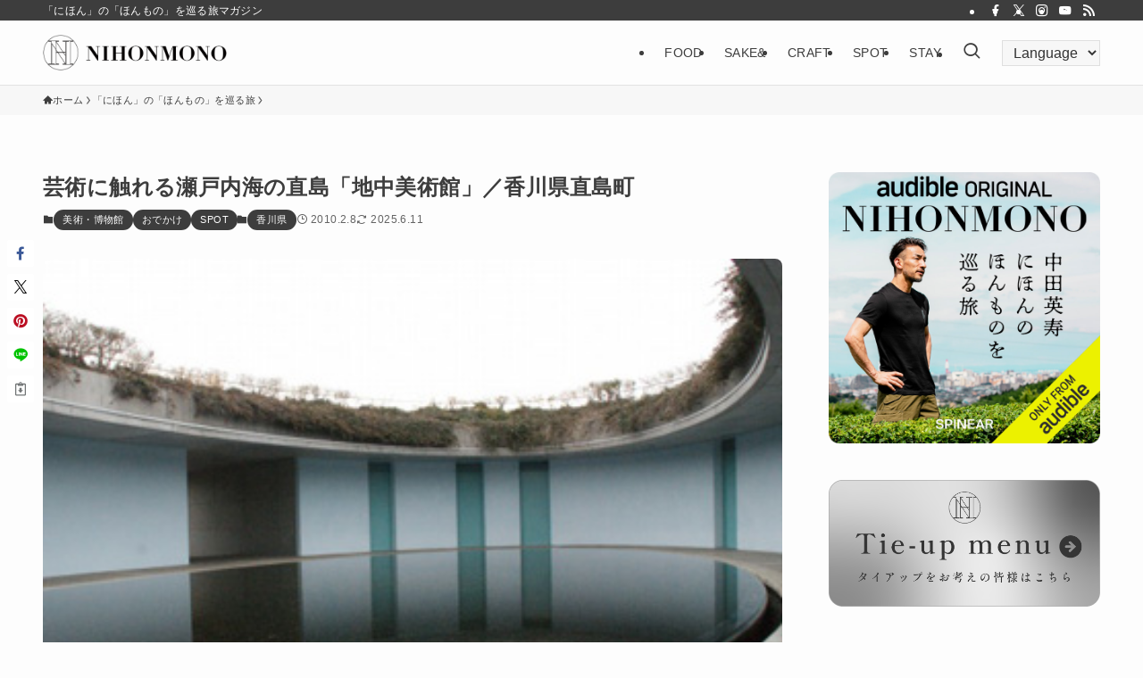

--- FILE ---
content_type: text/html; charset=UTF-8
request_url: https://nihonmono.jp/article/13801/
body_size: 121809
content:
<!DOCTYPE html>
<html dir="ltr" lang="ja" prefix="og: https://ogp.me/ns#" data-loaded="false" data-scrolled="false" data-spmenu="closed">
<head>
<meta charset="utf-8">
<meta name="format-detection" content="telephone=no">
<meta http-equiv="X-UA-Compatible" content="IE=edge">
<meta name="viewport" content="width=device-width, viewport-fit=cover">
<title>芸術に触れる瀬戸内海の直島「地中美術館」／香川県直島町 - NIHONMONO</title>
	<style>img:is([sizes="auto" i], [sizes^="auto," i]) { contain-intrinsic-size: 3000px 1500px }</style>
	
		<!-- All in One SEO 4.8.1.1 - aioseo.com -->
	<meta name="description" content="直島の丘に造られた美術館 瀬戸内海に浮かぶ直島の南側、ベネッセハウスの向かいに「地中美術館」はある。地中美術館" />
	<meta name="robots" content="max-image-preview:large" />
	<meta name="author" content="devnakata"/>
	<link rel="canonical" href="https://nihonmono.jp/article/13801/" />
	<meta name="generator" content="All in One SEO (AIOSEO) 4.8.1.1" />
		<meta property="og:locale" content="ja_JP" />
		<meta property="og:site_name" content="NIHONMONO - 「にほん」の「ほんもの」を巡る旅マガジン" />
		<meta property="og:type" content="article" />
		<meta property="og:title" content="芸術に触れる瀬戸内海の直島「地中美術館」／香川県直島町 - NIHONMONO" />
		<meta property="og:description" content="直島の丘に造られた美術館 瀬戸内海に浮かぶ直島の南側、ベネッセハウスの向かいに「地中美術館」はある。地中美術館" />
		<meta property="og:url" content="https://nihonmono.jp/article/13801/" />
		<meta property="og:image" content="https://nihonmono.jp/wp-content/uploads/2013/03/13801_main.jpg" />
		<meta property="og:image:secure_url" content="https://nihonmono.jp/wp-content/uploads/2013/03/13801_main.jpg" />
		<meta property="og:image:width" content="360" />
		<meta property="og:image:height" content="280" />
		<meta property="article:published_time" content="2010-02-08T06:05:47+00:00" />
		<meta property="article:modified_time" content="2025-06-11T07:50:43+00:00" />
		<meta name="twitter:card" content="summary_large_image" />
		<meta name="twitter:title" content="芸術に触れる瀬戸内海の直島「地中美術館」／香川県直島町 - NIHONMONO" />
		<meta name="twitter:description" content="直島の丘に造られた美術館 瀬戸内海に浮かぶ直島の南側、ベネッセハウスの向かいに「地中美術館」はある。地中美術館" />
		<meta name="twitter:image" content="https://nihonmono.jp/wp-content/uploads/2013/03/13801_main.jpg" />
		<script type="application/ld+json" class="aioseo-schema">
			{"@context":"https:\/\/schema.org","@graph":[{"@type":"BlogPosting","@id":"https:\/\/nihonmono.jp\/article\/13801\/#blogposting","name":"\u82b8\u8853\u306b\u89e6\u308c\u308b\u702c\u6238\u5185\u6d77\u306e\u76f4\u5cf6\u300c\u5730\u4e2d\u7f8e\u8853\u9928\u300d\uff0f\u9999\u5ddd\u770c\u76f4\u5cf6\u753a - NIHONMONO","headline":"\u82b8\u8853\u306b\u89e6\u308c\u308b\u702c\u6238\u5185\u6d77\u306e\u76f4\u5cf6\u300c\u5730\u4e2d\u7f8e\u8853\u9928\u300d\uff0f\u9999\u5ddd\u770c\u76f4\u5cf6\u753a","author":{"@id":"https:\/\/nihonmono.jp\/author\/devnakata\/#author"},"publisher":{"@id":"https:\/\/nihonmono.jp\/#organization"},"image":{"@type":"ImageObject","url":"https:\/\/nihonmono.jp\/wp-content\/uploads\/2013\/03\/13801_main.jpg","width":360,"height":280},"datePublished":"2010-02-08T15:05:47+09:00","dateModified":"2025-06-11T16:50:43+09:00","inLanguage":"ja","commentCount":1,"mainEntityOfPage":{"@id":"https:\/\/nihonmono.jp\/article\/13801\/#webpage"},"isPartOf":{"@id":"https:\/\/nihonmono.jp\/article\/13801\/#webpage"},"articleSection":"\u300c\u306b\u307b\u3093\u300d\u306e\u300c\u307b\u3093\u3082\u306e\u300d\u3092\u5de1\u308b\u65c5, \u7f8e\u8853\u9928, \u30a2\u30fc\u30c8, \u9999\u5ddd\u770c, \u76f4\u5cf6\u753a, \u702c\u6238\u5185, \u5730\u4e2d\u7f8e\u8853\u9928, \u76f4\u5cf6, \u9999\u5ddd\u89b3\u5149, \u30e2\u30cd, \u9999\u5ddd\u770c, \u7f8e\u8853\u30fb\u535a\u7269\u9928, \u304a\u3067\u304b\u3051, SPOT"},{"@type":"BreadcrumbList","@id":"https:\/\/nihonmono.jp\/article\/13801\/#breadcrumblist","itemListElement":[{"@type":"ListItem","@id":"https:\/\/nihonmono.jp\/#listItem","position":1,"name":"\u5bb6","item":"https:\/\/nihonmono.jp\/","nextItem":{"@type":"ListItem","@id":"https:\/\/nihonmono.jp\/article\/13801\/#listItem","name":"\u82b8\u8853\u306b\u89e6\u308c\u308b\u702c\u6238\u5185\u6d77\u306e\u76f4\u5cf6\u300c\u5730\u4e2d\u7f8e\u8853\u9928\u300d\uff0f\u9999\u5ddd\u770c\u76f4\u5cf6\u753a"}},{"@type":"ListItem","@id":"https:\/\/nihonmono.jp\/article\/13801\/#listItem","position":2,"name":"\u82b8\u8853\u306b\u89e6\u308c\u308b\u702c\u6238\u5185\u6d77\u306e\u76f4\u5cf6\u300c\u5730\u4e2d\u7f8e\u8853\u9928\u300d\uff0f\u9999\u5ddd\u770c\u76f4\u5cf6\u753a","previousItem":{"@type":"ListItem","@id":"https:\/\/nihonmono.jp\/#listItem","name":"\u5bb6"}}]},{"@type":"Organization","@id":"https:\/\/nihonmono.jp\/#organization","name":"NIHONMONO","description":"\u300c\u306b\u307b\u3093\u300d\u306e\u300c\u307b\u3093\u3082\u306e\u300d\u3092\u5de1\u308b\u65c5\u30de\u30ac\u30b8\u30f3","url":"https:\/\/nihonmono.jp\/"},{"@type":"Person","@id":"https:\/\/nihonmono.jp\/author\/devnakata\/#author","url":"https:\/\/nihonmono.jp\/author\/devnakata\/","name":"devnakata","image":{"@type":"ImageObject","@id":"https:\/\/nihonmono.jp\/article\/13801\/#authorImage","url":"https:\/\/secure.gravatar.com\/avatar\/e23f1a43949d0133214fe4d5d68846f37c7ae243d3442b9b43066a05c595ad63?s=96&d=mm&r=g","width":96,"height":96,"caption":"devnakata"}},{"@type":"WebPage","@id":"https:\/\/nihonmono.jp\/article\/13801\/#webpage","url":"https:\/\/nihonmono.jp\/article\/13801\/","name":"\u82b8\u8853\u306b\u89e6\u308c\u308b\u702c\u6238\u5185\u6d77\u306e\u76f4\u5cf6\u300c\u5730\u4e2d\u7f8e\u8853\u9928\u300d\uff0f\u9999\u5ddd\u770c\u76f4\u5cf6\u753a - NIHONMONO","description":"\u76f4\u5cf6\u306e\u4e18\u306b\u9020\u3089\u308c\u305f\u7f8e\u8853\u9928 \u702c\u6238\u5185\u6d77\u306b\u6d6e\u304b\u3076\u76f4\u5cf6\u306e\u5357\u5074\u3001\u30d9\u30cd\u30c3\u30bb\u30cf\u30a6\u30b9\u306e\u5411\u304b\u3044\u306b\u300c\u5730\u4e2d\u7f8e\u8853\u9928\u300d\u306f\u3042\u308b\u3002\u5730\u4e2d\u7f8e\u8853\u9928","inLanguage":"ja","isPartOf":{"@id":"https:\/\/nihonmono.jp\/#website"},"breadcrumb":{"@id":"https:\/\/nihonmono.jp\/article\/13801\/#breadcrumblist"},"author":{"@id":"https:\/\/nihonmono.jp\/author\/devnakata\/#author"},"creator":{"@id":"https:\/\/nihonmono.jp\/author\/devnakata\/#author"},"image":{"@type":"ImageObject","url":"https:\/\/nihonmono.jp\/wp-content\/uploads\/2013\/03\/13801_main.jpg","@id":"https:\/\/nihonmono.jp\/article\/13801\/#mainImage","width":360,"height":280},"primaryImageOfPage":{"@id":"https:\/\/nihonmono.jp\/article\/13801\/#mainImage"},"datePublished":"2010-02-08T15:05:47+09:00","dateModified":"2025-06-11T16:50:43+09:00"},{"@type":"WebSite","@id":"https:\/\/nihonmono.jp\/#website","url":"https:\/\/nihonmono.jp\/","name":"NIHONMONO","description":"\u300c\u306b\u307b\u3093\u300d\u306e\u300c\u307b\u3093\u3082\u306e\u300d\u3092\u5de1\u308b\u65c5\u30de\u30ac\u30b8\u30f3","inLanguage":"ja","publisher":{"@id":"https:\/\/nihonmono.jp\/#organization"}}]}
		</script>
		<!-- All in One SEO -->

<link rel='dns-prefetch' href='//maps.googleapis.com' />
<link rel='dns-prefetch' href='//developers.google.com' />
<link rel="alternate" type="application/rss+xml" title="NIHONMONO &raquo; フィード" href="https://nihonmono.jp/feed/" />
<link rel="alternate" type="application/rss+xml" title="NIHONMONO &raquo; コメントフィード" href="https://nihonmono.jp/comments/feed/" />
<link rel="alternate" type="application/rss+xml" title="NIHONMONO &raquo; 芸術に触れる瀬戸内海の直島「地中美術館」／香川県直島町 のコメントのフィード" href="https://nihonmono.jp/article/13801/feed/" />
<link rel='stylesheet' id='sbr_styles-css' href='https://nihonmono.jp/wp-content/plugins/reviews-feed/assets/css/sbr-styles.css?ver=1.2.0' type='text/css' media='all' />
<link rel='stylesheet' id='sbi_styles-css' href='https://nihonmono.jp/wp-content/plugins/instagram-feed/css/sbi-styles.min.css?ver=6.8.0' type='text/css' media='all' />
<link rel='stylesheet' id='wp-block-library-css' href='https://nihonmono.jp/wp-includes/css/dist/block-library/style.min.css?ver=6.8.2' type='text/css' media='all' />
<link rel='stylesheet' id='swell-icons-css' href='https://nihonmono.jp/wp-content/themes/swell/build/css/swell-icons.css?ver=2.12.0' type='text/css' media='all' />
<link rel='stylesheet' id='main_style-css' href='https://nihonmono.jp/wp-content/themes/swell/build/css/main.css?ver=2.12.0' type='text/css' media='all' />
<link rel='stylesheet' id='swell_blocks-css' href='https://nihonmono.jp/wp-content/themes/swell/build/css/blocks.css?ver=2.12.0' type='text/css' media='all' />
<style id='swell_custom-inline-css' type='text/css'>
:root{--swl-fz--content:4vw;--swl-letter_spacing:.025em;--swl-font_family:"游ゴシック体", "Yu Gothic", YuGothic, "Hiragino Kaku Gothic ProN", "Hiragino Sans", Meiryo, sans-serif;--swl-font_weight:500;--color_main:#3d3d3d;--color_text:#3d3d3d;--color_link:#1176d4;--color_htag:#3d3d3d;--color_bg:#fdfdfd;--color_gradient1:#ffffff;--color_gradient2:#c9c9c9;--color_main_thin:rgba(76, 76, 76, 0.05 );--color_main_dark:rgba(46, 46, 46, 1 );--color_list_check:#3d3d3d;--color_list_num:#3d3d3d;--color_list_good:#86dd7b;--color_list_triangle:#f4e03a;--color_list_bad:#f36060;--color_faq_q:#d55656;--color_faq_a:#6599b7;--color_icon_good:#3cd250;--color_icon_good_bg:#ecffe9;--color_icon_bad:#4b73eb;--color_icon_bad_bg:#eafaff;--color_icon_info:#f578b4;--color_icon_info_bg:#fff0fa;--color_icon_announce:#ffa537;--color_icon_announce_bg:#fff5f0;--color_icon_pen:#7a7a7a;--color_icon_pen_bg:#f7f7f7;--color_icon_book:#787364;--color_icon_book_bg:#f8f6ef;--color_icon_point:#ffa639;--color_icon_check:#86d67c;--color_icon_batsu:#f36060;--color_icon_hatena:#5295cc;--color_icon_caution:#f7da38;--color_icon_memo:#84878a;--color_deep01:#e44141;--color_deep02:#3d79d5;--color_deep03:#63a84d;--color_deep04:#f09f4d;--color_pale01:#fff2f0;--color_pale02:#f3f8fd;--color_pale03:#f1f9ee;--color_pale04:#fdf9ee;--color_mark_blue:#b7e3ff;--color_mark_green:#bdf9c3;--color_mark_yellow:#fcf69f;--color_mark_orange:#ffddbc;--border01:solid 1px var(--color_main);--border02:double 4px var(--color_main);--border03:dashed 2px var(--color_border);--border04:solid 4px var(--color_gray);--card_posts_thumb_ratio:61.805%;--list_posts_thumb_ratio:61.805%;--big_posts_thumb_ratio:56.25%;--thumb_posts_thumb_ratio:61.805%;--blogcard_thumb_ratio:56.25%;--color_header_bg:#fdfdfd;--color_header_text:#3d3d3d;--color_footer_bg:#e5e5e5;--color_footer_text:#333;--container_size:1200px;--article_size:900px;--logo_size_sp:48px;--logo_size_pc:40px;--logo_size_pcfix:32px;}.swl-cell-bg[data-icon="doubleCircle"]{--cell-icon-color:#ffc977}.swl-cell-bg[data-icon="circle"]{--cell-icon-color:#94e29c}.swl-cell-bg[data-icon="triangle"]{--cell-icon-color:#eeda2f}.swl-cell-bg[data-icon="close"]{--cell-icon-color:#ec9191}.swl-cell-bg[data-icon="hatena"]{--cell-icon-color:#93c9da}.swl-cell-bg[data-icon="check"]{--cell-icon-color:#94e29c}.swl-cell-bg[data-icon="line"]{--cell-icon-color:#9b9b9b}.cap_box[data-colset="col1"]{--capbox-color:#f59b5f;--capbox-color--bg:#fff8eb}.cap_box[data-colset="col2"]{--capbox-color:#5fb9f5;--capbox-color--bg:#edf5ff}.cap_box[data-colset="col3"]{--capbox-color:#2fcd90;--capbox-color--bg:#eafaf2}.red_{--the-btn-color:#f74a4a;--the-btn-color2:#ffbc49;--the-solid-shadow: rgba(185, 56, 56, 1 )}.blue_{--the-btn-color:#338df4;--the-btn-color2:#35eaff;--the-solid-shadow: rgba(38, 106, 183, 1 )}.green_{--the-btn-color:#62d847;--the-btn-color2:#7bf7bd;--the-solid-shadow: rgba(74, 162, 53, 1 )}.is-style-btn_normal{--the-btn-radius:80px}.is-style-btn_solid{--the-btn-radius:80px}.is-style-btn_shiny{--the-btn-radius:80px}.is-style-btn_line{--the-btn-radius:80px}.post_content blockquote{padding:1.5em 2em 1.5em 3em}.post_content blockquote::before{content:"";display:block;width:5px;height:calc(100% - 3em);top:1.5em;left:1.5em;border-left:solid 1px rgba(180,180,180,.75);border-right:solid 1px rgba(180,180,180,.75);}.mark_blue{background:-webkit-linear-gradient(transparent 64%,var(--color_mark_blue) 0%);background:linear-gradient(transparent 64%,var(--color_mark_blue) 0%)}.mark_green{background:-webkit-linear-gradient(transparent 64%,var(--color_mark_green) 0%);background:linear-gradient(transparent 64%,var(--color_mark_green) 0%)}.mark_yellow{background:-webkit-linear-gradient(transparent 64%,var(--color_mark_yellow) 0%);background:linear-gradient(transparent 64%,var(--color_mark_yellow) 0%)}.mark_orange{background:-webkit-linear-gradient(transparent 64%,var(--color_mark_orange) 0%);background:linear-gradient(transparent 64%,var(--color_mark_orange) 0%)}[class*="is-style-icon_"]{color:#333;border-width:0}[class*="is-style-big_icon_"]{border-width:2px;border-style:solid}[data-col="gray"] .c-balloon__text{background:#f7f7f7;border-color:#ccc}[data-col="gray"] .c-balloon__before{border-right-color:#f7f7f7}[data-col="green"] .c-balloon__text{background:#d1f8c2;border-color:#9ddd93}[data-col="green"] .c-balloon__before{border-right-color:#d1f8c2}[data-col="blue"] .c-balloon__text{background:#e2f6ff;border-color:#93d2f0}[data-col="blue"] .c-balloon__before{border-right-color:#e2f6ff}[data-col="red"] .c-balloon__text{background:#ffebeb;border-color:#f48789}[data-col="red"] .c-balloon__before{border-right-color:#ffebeb}[data-col="yellow"] .c-balloon__text{background:#f9f7d2;border-color:#fbe593}[data-col="yellow"] .c-balloon__before{border-right-color:#f9f7d2}.-type-list2 .p-postList__body::after,.-type-big .p-postList__body::after{content: "READ MORE »";}.c-postThumb__cat{background-color:#3d3d3d;color:#fff;background-image: repeating-linear-gradient(-45deg,rgba(255,255,255,.1),rgba(255,255,255,.1) 6px,transparent 6px,transparent 12px)}.post_content h2:where(:not([class^="swell-block-"]):not(.faq_q):not(.p-postList__title)){background:var(--color_htag);padding:.75em 1em;color:#fff}.post_content h2:where(:not([class^="swell-block-"]):not(.faq_q):not(.p-postList__title))::before{position:absolute;display:block;pointer-events:none;content:"";top:-4px;left:0;width:100%;height:calc(100% + 4px);box-sizing:content-box;border-top:solid 2px var(--color_htag);border-bottom:solid 2px var(--color_htag)}.post_content h3:where(:not([class^="swell-block-"]):not(.faq_q):not(.p-postList__title)){padding:0 .5em .5em}.post_content h3:where(:not([class^="swell-block-"]):not(.faq_q):not(.p-postList__title))::before{content:"";width:100%;height:2px;background: repeating-linear-gradient(90deg, var(--color_htag) 0%, var(--color_htag) 29.3%, rgba(150,150,150,.2) 29.3%, rgba(150,150,150,.2) 100%)}.post_content h4:where(:not([class^="swell-block-"]):not(.faq_q):not(.p-postList__title)){padding:0 0 0 16px;border-left:solid 2px var(--color_htag)}.l-header{border-bottom: solid 1px rgba(0,0,0,.1)}.l-header__bar{color:#fff;background:#3d3d3d}.l-header__menuBtn{order:1}.l-header__customBtn{order:3}.l-header__customBtn{color:#fff;background-color:#000000}.c-gnav a::after{background:var(--color_header_text);width:0%;height:2px}.p-spHeadMenu .menu-item.-current{border-bottom-color:var(--color_header_text)}.c-gnav > li:hover > a::after,.c-gnav > .-current > a::after{width:100%}.c-gnav .sub-menu{color:#fff;background:var(--color_main)}.l-fixHeader::before{opacity:1}#pagetop{border-radius:50%}.c-widget__title.-spmenu{padding:.5em .75em;border-radius:var(--swl-radius--2, 0px);background:var(--color_main);color:#fff;}.c-widget__title.-footer{padding:.5em}.c-widget__title.-footer::before{content:"";bottom:0;left:0;width:40%;z-index:1;background:var(--color_main)}.c-widget__title.-footer::after{content:"";bottom:0;left:0;width:100%;background:var(--color_border)}.c-secTitle{border-left:solid 2px var(--color_main);padding:0em .75em}.p-spMenu{color:#333}.p-spMenu__inner::before{background:#fdfdfd;opacity:1}.p-spMenu__overlay{background:#000;opacity:0.6}[class*="page-numbers"]{border-radius:50%;margin:4px;color:#fff;background-color:#dedede}a{text-decoration: none}.l-topTitleArea.c-filterLayer::before{background-color:#000;opacity:0.2;content:""}@media screen and (min-width: 960px){:root{}}@media screen and (max-width: 959px){:root{}.l-header__logo{order:2;text-align:center}}@media screen and (min-width: 600px){:root{--swl-fz--content:16px;}}@media screen and (max-width: 599px){:root{}}@media (min-width: 1108px) {.alignwide{left:-100px;width:calc(100% + 200px);}}@media (max-width: 1108px) {.-sidebar-off .swell-block-fullWide__inner.l-container .alignwide{left:0px;width:100%;}}.l-fixHeader .l-fixHeader__gnav{order:0}[data-scrolled=true] .l-fixHeader[data-ready]{opacity:1;-webkit-transform:translateY(0)!important;transform:translateY(0)!important;visibility:visible}.-body-solid .l-fixHeader{box-shadow:0 2px 4px var(--swl-color_shadow)}.l-fixHeader__inner{align-items:stretch;color:var(--color_header_text);display:flex;padding-bottom:0;padding-top:0;position:relative;z-index:1}.l-fixHeader__logo{align-items:center;display:flex;line-height:1;margin-right:24px;order:0;padding:16px 0}:root{--swl-radius--2:2px;--swl-radius--4:4px;--swl-radius--8:8px}.c-categoryList__link,.c-tagList__link,.tag-cloud-link{border-radius:16px;padding:6px 10px}.-related .p-postList__thumb,.is-style-bg_gray,.is-style-bg_main,.is-style-bg_main_thin,.is-style-bg_stripe,.is-style-border_dg,.is-style-border_dm,.is-style-border_sg,.is-style-border_sm,.is-style-dent_box,.is-style-note_box,.is-style-stitch,[class*=is-style-big_icon_],input[type=number],input[type=text],textarea{border-radius:4px}.-ps-style-img .p-postList__link,.-type-thumb .p-postList__link,.p-postList__thumb{border-radius:12px;overflow:hidden;z-index:0}.c-widget .-type-list.-w-ranking .p-postList__item:before{border-radius:16px;left:2px;top:2px}.c-widget .-type-card.-w-ranking .p-postList__item:before{border-radius:0 0 4px 4px}.c-postThumb__cat{border-radius:16px;margin:.5em;padding:0 8px}.cap_box_ttl{border-radius:2px 2px 0 0}.cap_box_content{border-radius:0 0 2px 2px}.cap_box.is-style-small_ttl .cap_box_content{border-radius:0 2px 2px 2px}.cap_box.is-style-inner .cap_box_content,.cap_box.is-style-onborder_ttl .cap_box_content,.cap_box.is-style-onborder_ttl2 .cap_box_content,.cap_box.is-style-onborder_ttl2 .cap_box_ttl,.cap_box.is-style-shadow{border-radius:2px}.is-style-more_btn a,.p-postList__body:after,.submit{border-radius:40px}@media (min-width:960px){#sidebar .-type-list .p-postList__thumb{border-radius:8px}}@media not all and (min-width:960px){.-ps-style-img .p-postList__link,.-type-thumb .p-postList__link,.p-postList__thumb{border-radius:8px}}.l-header__bar{position:relative;width:100%}.l-header__bar .c-catchphrase{color:inherit;font-size:12px;letter-spacing:var(--swl-letter_spacing,.2px);line-height:14px;margin-right:auto;overflow:hidden;padding:4px 0;white-space:nowrap;width:50%}.l-header__bar .c-iconList .c-iconList__link{margin:0;padding:4px 6px}.l-header__barInner{align-items:center;display:flex;justify-content:flex-end}@media (min-width:960px){.-series .l-header__inner{align-items:stretch;display:flex}.-series .l-header__logo{align-items:center;display:flex;flex-wrap:wrap;margin-right:24px;padding:16px 0}.-series .l-header__logo .c-catchphrase{font-size:13px;padding:4px 0}.-series .c-headLogo{margin-right:16px}.-series-right .l-header__inner{justify-content:space-between}.-series-right .c-gnavWrap{margin-left:auto}.-series-right .w-header{margin-left:12px}.-series-left .w-header{margin-left:auto}}@media (min-width:960px) and (min-width:600px){.-series .c-headLogo{max-width:400px}}.c-submenuToggleBtn:after{content:"";height:100%;left:0;position:absolute;top:0;width:100%;z-index:0}.c-submenuToggleBtn{cursor:pointer;display:block;height:2em;line-height:2;position:absolute;right:8px;text-align:center;top:50%;-webkit-transform:translateY(-50%);transform:translateY(-50%);width:2em;z-index:1}.c-submenuToggleBtn:before{content:"\e910";display:inline-block;font-family:icomoon;font-size:14px;transition:-webkit-transform .25s;transition:transform .25s;transition:transform .25s,-webkit-transform .25s}.c-submenuToggleBtn:after{border:1px solid;opacity:.15;transition:background-color .25s}.c-submenuToggleBtn.is-opened:before{-webkit-transform:rotate(-180deg);transform:rotate(-180deg)}.widget_categories>ul>.cat-item>a,.wp-block-categories-list>li>a{padding-left:1.75em}.c-listMenu a{padding:.75em .5em;position:relative}.c-gnav .sub-menu a:not(:last-child),.c-listMenu a:not(:last-child){padding-right:40px}.c-gnav .sub-menu .sub-menu{box-shadow:none}.c-gnav .sub-menu .sub-menu,.c-listMenu .children,.c-listMenu .sub-menu{height:0;margin:0;opacity:0;overflow:hidden;position:relative;transition:.25s}.c-gnav .sub-menu .sub-menu.is-opened,.c-listMenu .children.is-opened,.c-listMenu .sub-menu.is-opened{height:auto;opacity:1;visibility:visible}.c-gnav .sub-menu .sub-menu a,.c-listMenu .children a,.c-listMenu .sub-menu a{font-size:.9em;padding-left:1.5em}.c-gnav .sub-menu .sub-menu ul a,.c-listMenu .children ul a,.c-listMenu .sub-menu ul a{padding-left:2.25em}@media (min-width:600px){.c-submenuToggleBtn{height:28px;line-height:28px;transition:background-color .25s;width:28px}}@media (min-width:960px){.c-submenuToggleBtn:hover:after{background-color:currentcolor}}:root{--color_content_bg:var(--color_bg);}.c-widget__title.-side{padding:.5em}.c-widget__title.-side::before{content:"";bottom:0;left:0;width:40%;z-index:1;background:var(--color_main)}.c-widget__title.-side::after{content:"";bottom:0;left:0;width:100%;background:var(--color_border)}.c-shareBtns__btn:not(:hover){background:none}.-fix .c-shareBtns__btn:not(:hover){background:#fff}.c-shareBtns__btn:not(:hover) .c-shareBtns__icon{color:inherit}.c-shareBtns__list{padding: 8px 0;border-top: solid 1px var(--color_border);border-bottom: solid 1px var(--color_border)}.c-shareBtns__item:not(:last-child){margin-right:8px}.c-shareBtns__btn{padding:8px 0;transition:background-color .25s;box-shadow:none!important}@media screen and (min-width: 960px){:root{}}@media screen and (max-width: 959px){:root{}}@media screen and (min-width: 600px){:root{}}@media screen and (max-width: 599px){:root{}}.swell-block-fullWide__inner.l-container{--swl-fw_inner_pad:var(--swl-pad_container,0px)}@media (min-width:960px){.-sidebar-on .l-content .alignfull,.-sidebar-on .l-content .alignwide{left:-16px;width:calc(100% + 32px)}.swell-block-fullWide__inner.l-article{--swl-fw_inner_pad:var(--swl-pad_post_content,0px)}.-sidebar-on .swell-block-fullWide__inner .alignwide{left:0;width:100%}.-sidebar-on .swell-block-fullWide__inner .alignfull{left:calc(0px - var(--swl-fw_inner_pad, 0))!important;margin-left:0!important;margin-right:0!important;width:calc(100% + var(--swl-fw_inner_pad, 0)*2)!important}}.p-relatedPosts .p-postList__item{margin-bottom:1.5em}.p-relatedPosts .p-postList__times,.p-relatedPosts .p-postList__times>:last-child{margin-right:0}@media (min-width:600px){.p-relatedPosts .p-postList__item{width:33.33333%}}@media screen and (min-width:600px) and (max-width:1239px){.p-relatedPosts .p-postList__item:nth-child(7),.p-relatedPosts .p-postList__item:nth-child(8){display:none}}@media screen and (min-width:1240px){.p-relatedPosts .p-postList__item{width:25%}}.-index-off .p-toc,.swell-toc-placeholder:empty{display:none}.p-toc.-modal{height:100%;margin:0;overflow-y:auto;padding:0}#main_content .p-toc{border-radius:var(--swl-radius--2,0);margin:4em auto;max-width:800px}#sidebar .p-toc{margin-top:-.5em}.p-toc .__pn:before{content:none!important;counter-increment:none}.p-toc .__prev{margin:0 0 1em}.p-toc .__next{margin:1em 0 0}.p-toc.is-omitted:not([data-omit=ct]) [data-level="2"] .p-toc__childList{height:0;margin-bottom:-.5em;visibility:hidden}.p-toc.is-omitted:not([data-omit=nest]){position:relative}.p-toc.is-omitted:not([data-omit=nest]):before{background:linear-gradient(hsla(0,0%,100%,0),var(--color_bg));bottom:5em;content:"";height:4em;left:0;opacity:.75;pointer-events:none;position:absolute;width:100%;z-index:1}.p-toc.is-omitted:not([data-omit=nest]):after{background:var(--color_bg);bottom:0;content:"";height:5em;left:0;opacity:.75;position:absolute;width:100%;z-index:1}.p-toc.is-omitted:not([data-omit=nest]) .__next,.p-toc.is-omitted:not([data-omit=nest]) [data-omit="1"]{display:none}.p-toc .p-toc__expandBtn{background-color:#f7f7f7;border:rgba(0,0,0,.2);border-radius:5em;box-shadow:0 0 0 1px #bbb;color:#333;display:block;font-size:14px;line-height:1.5;margin:.75em auto 0;min-width:6em;padding:.5em 1em;position:relative;transition:box-shadow .25s;z-index:2}.p-toc[data-omit=nest] .p-toc__expandBtn{display:inline-block;font-size:13px;margin:0 0 0 1.25em;padding:.5em .75em}.p-toc:not([data-omit=nest]) .p-toc__expandBtn:after,.p-toc:not([data-omit=nest]) .p-toc__expandBtn:before{border-top-color:inherit;border-top-style:dotted;border-top-width:3px;content:"";display:block;height:1px;position:absolute;top:calc(50% - 1px);transition:border-color .25s;width:100%;width:22px}.p-toc:not([data-omit=nest]) .p-toc__expandBtn:before{right:calc(100% + 1em)}.p-toc:not([data-omit=nest]) .p-toc__expandBtn:after{left:calc(100% + 1em)}.p-toc.is-expanded .p-toc__expandBtn{border-color:transparent}.p-toc__ttl{display:block;font-size:1.2em;line-height:1;position:relative;text-align:center}.p-toc__ttl:before{content:"\e918";display:inline-block;font-family:icomoon;margin-right:.5em;padding-bottom:2px;vertical-align:middle}#index_modal .p-toc__ttl{margin-bottom:.5em}.p-toc__list li{line-height:1.6}.p-toc__list>li+li{margin-top:.5em}.p-toc__list .p-toc__childList{padding-left:.5em}.p-toc__list [data-level="3"]{font-size:.9em}.p-toc__list .mininote{display:none}.post_content .p-toc__list{padding-left:0}#sidebar .p-toc__list{margin-bottom:0}#sidebar .p-toc__list .p-toc__childList{padding-left:0}.p-toc__link{color:inherit;font-size:inherit;text-decoration:none}.p-toc__link:hover{opacity:.8}.p-toc.-border{border-bottom:2px solid var(--color_main);border-top:2px solid var(--color_main);padding:1.75em .5em 1.5em}.p-toc.-border .p-toc__ttl{margin-bottom:.75em}@media (min-width:960px){#main_content .p-toc{width:92%}}@media (hover:hover){.p-toc .p-toc__expandBtn:hover{border-color:transparent;box-shadow:0 0 0 2px currentcolor}}@media (min-width:600px){.p-toc.-border{padding:1.75em 1em 1.5em}}
</style>
<link rel='stylesheet' id='swell-parts/footer-css' href='https://nihonmono.jp/wp-content/themes/swell/build/css/modules/parts/footer.css?ver=2.12.0' type='text/css' media='all' />
<link rel='stylesheet' id='swell-page/single-css' href='https://nihonmono.jp/wp-content/themes/swell/build/css/modules/page/single.css?ver=2.12.0' type='text/css' media='all' />
<style id='classic-theme-styles-inline-css' type='text/css'>
/*! This file is auto-generated */
.wp-block-button__link{color:#fff;background-color:#32373c;border-radius:9999px;box-shadow:none;text-decoration:none;padding:calc(.667em + 2px) calc(1.333em + 2px);font-size:1.125em}.wp-block-file__button{background:#32373c;color:#fff;text-decoration:none}
</style>
<style id='global-styles-inline-css' type='text/css'>
:root{--wp--preset--aspect-ratio--square: 1;--wp--preset--aspect-ratio--4-3: 4/3;--wp--preset--aspect-ratio--3-4: 3/4;--wp--preset--aspect-ratio--3-2: 3/2;--wp--preset--aspect-ratio--2-3: 2/3;--wp--preset--aspect-ratio--16-9: 16/9;--wp--preset--aspect-ratio--9-16: 9/16;--wp--preset--color--black: #000;--wp--preset--color--cyan-bluish-gray: #abb8c3;--wp--preset--color--white: #fff;--wp--preset--color--pale-pink: #f78da7;--wp--preset--color--vivid-red: #cf2e2e;--wp--preset--color--luminous-vivid-orange: #ff6900;--wp--preset--color--luminous-vivid-amber: #fcb900;--wp--preset--color--light-green-cyan: #7bdcb5;--wp--preset--color--vivid-green-cyan: #00d084;--wp--preset--color--pale-cyan-blue: #8ed1fc;--wp--preset--color--vivid-cyan-blue: #0693e3;--wp--preset--color--vivid-purple: #9b51e0;--wp--preset--color--swl-main: var(--color_main);--wp--preset--color--swl-main-thin: var(--color_main_thin);--wp--preset--color--swl-gray: var(--color_gray);--wp--preset--color--swl-deep-01: var(--color_deep01);--wp--preset--color--swl-deep-02: var(--color_deep02);--wp--preset--color--swl-deep-03: var(--color_deep03);--wp--preset--color--swl-deep-04: var(--color_deep04);--wp--preset--color--swl-pale-01: var(--color_pale01);--wp--preset--color--swl-pale-02: var(--color_pale02);--wp--preset--color--swl-pale-03: var(--color_pale03);--wp--preset--color--swl-pale-04: var(--color_pale04);--wp--preset--gradient--vivid-cyan-blue-to-vivid-purple: linear-gradient(135deg,rgba(6,147,227,1) 0%,rgb(155,81,224) 100%);--wp--preset--gradient--light-green-cyan-to-vivid-green-cyan: linear-gradient(135deg,rgb(122,220,180) 0%,rgb(0,208,130) 100%);--wp--preset--gradient--luminous-vivid-amber-to-luminous-vivid-orange: linear-gradient(135deg,rgba(252,185,0,1) 0%,rgba(255,105,0,1) 100%);--wp--preset--gradient--luminous-vivid-orange-to-vivid-red: linear-gradient(135deg,rgba(255,105,0,1) 0%,rgb(207,46,46) 100%);--wp--preset--gradient--very-light-gray-to-cyan-bluish-gray: linear-gradient(135deg,rgb(238,238,238) 0%,rgb(169,184,195) 100%);--wp--preset--gradient--cool-to-warm-spectrum: linear-gradient(135deg,rgb(74,234,220) 0%,rgb(151,120,209) 20%,rgb(207,42,186) 40%,rgb(238,44,130) 60%,rgb(251,105,98) 80%,rgb(254,248,76) 100%);--wp--preset--gradient--blush-light-purple: linear-gradient(135deg,rgb(255,206,236) 0%,rgb(152,150,240) 100%);--wp--preset--gradient--blush-bordeaux: linear-gradient(135deg,rgb(254,205,165) 0%,rgb(254,45,45) 50%,rgb(107,0,62) 100%);--wp--preset--gradient--luminous-dusk: linear-gradient(135deg,rgb(255,203,112) 0%,rgb(199,81,192) 50%,rgb(65,88,208) 100%);--wp--preset--gradient--pale-ocean: linear-gradient(135deg,rgb(255,245,203) 0%,rgb(182,227,212) 50%,rgb(51,167,181) 100%);--wp--preset--gradient--electric-grass: linear-gradient(135deg,rgb(202,248,128) 0%,rgb(113,206,126) 100%);--wp--preset--gradient--midnight: linear-gradient(135deg,rgb(2,3,129) 0%,rgb(40,116,252) 100%);--wp--preset--font-size--small: 0.9em;--wp--preset--font-size--medium: 1.1em;--wp--preset--font-size--large: 1.25em;--wp--preset--font-size--x-large: 42px;--wp--preset--font-size--xs: 0.75em;--wp--preset--font-size--huge: 1.6em;--wp--preset--spacing--20: 0.44rem;--wp--preset--spacing--30: 0.67rem;--wp--preset--spacing--40: 1rem;--wp--preset--spacing--50: 1.5rem;--wp--preset--spacing--60: 2.25rem;--wp--preset--spacing--70: 3.38rem;--wp--preset--spacing--80: 5.06rem;--wp--preset--shadow--natural: 6px 6px 9px rgba(0, 0, 0, 0.2);--wp--preset--shadow--deep: 12px 12px 50px rgba(0, 0, 0, 0.4);--wp--preset--shadow--sharp: 6px 6px 0px rgba(0, 0, 0, 0.2);--wp--preset--shadow--outlined: 6px 6px 0px -3px rgba(255, 255, 255, 1), 6px 6px rgba(0, 0, 0, 1);--wp--preset--shadow--crisp: 6px 6px 0px rgba(0, 0, 0, 1);}:where(.is-layout-flex){gap: 0.5em;}:where(.is-layout-grid){gap: 0.5em;}body .is-layout-flex{display: flex;}.is-layout-flex{flex-wrap: wrap;align-items: center;}.is-layout-flex > :is(*, div){margin: 0;}body .is-layout-grid{display: grid;}.is-layout-grid > :is(*, div){margin: 0;}:where(.wp-block-columns.is-layout-flex){gap: 2em;}:where(.wp-block-columns.is-layout-grid){gap: 2em;}:where(.wp-block-post-template.is-layout-flex){gap: 1.25em;}:where(.wp-block-post-template.is-layout-grid){gap: 1.25em;}.has-black-color{color: var(--wp--preset--color--black) !important;}.has-cyan-bluish-gray-color{color: var(--wp--preset--color--cyan-bluish-gray) !important;}.has-white-color{color: var(--wp--preset--color--white) !important;}.has-pale-pink-color{color: var(--wp--preset--color--pale-pink) !important;}.has-vivid-red-color{color: var(--wp--preset--color--vivid-red) !important;}.has-luminous-vivid-orange-color{color: var(--wp--preset--color--luminous-vivid-orange) !important;}.has-luminous-vivid-amber-color{color: var(--wp--preset--color--luminous-vivid-amber) !important;}.has-light-green-cyan-color{color: var(--wp--preset--color--light-green-cyan) !important;}.has-vivid-green-cyan-color{color: var(--wp--preset--color--vivid-green-cyan) !important;}.has-pale-cyan-blue-color{color: var(--wp--preset--color--pale-cyan-blue) !important;}.has-vivid-cyan-blue-color{color: var(--wp--preset--color--vivid-cyan-blue) !important;}.has-vivid-purple-color{color: var(--wp--preset--color--vivid-purple) !important;}.has-black-background-color{background-color: var(--wp--preset--color--black) !important;}.has-cyan-bluish-gray-background-color{background-color: var(--wp--preset--color--cyan-bluish-gray) !important;}.has-white-background-color{background-color: var(--wp--preset--color--white) !important;}.has-pale-pink-background-color{background-color: var(--wp--preset--color--pale-pink) !important;}.has-vivid-red-background-color{background-color: var(--wp--preset--color--vivid-red) !important;}.has-luminous-vivid-orange-background-color{background-color: var(--wp--preset--color--luminous-vivid-orange) !important;}.has-luminous-vivid-amber-background-color{background-color: var(--wp--preset--color--luminous-vivid-amber) !important;}.has-light-green-cyan-background-color{background-color: var(--wp--preset--color--light-green-cyan) !important;}.has-vivid-green-cyan-background-color{background-color: var(--wp--preset--color--vivid-green-cyan) !important;}.has-pale-cyan-blue-background-color{background-color: var(--wp--preset--color--pale-cyan-blue) !important;}.has-vivid-cyan-blue-background-color{background-color: var(--wp--preset--color--vivid-cyan-blue) !important;}.has-vivid-purple-background-color{background-color: var(--wp--preset--color--vivid-purple) !important;}.has-black-border-color{border-color: var(--wp--preset--color--black) !important;}.has-cyan-bluish-gray-border-color{border-color: var(--wp--preset--color--cyan-bluish-gray) !important;}.has-white-border-color{border-color: var(--wp--preset--color--white) !important;}.has-pale-pink-border-color{border-color: var(--wp--preset--color--pale-pink) !important;}.has-vivid-red-border-color{border-color: var(--wp--preset--color--vivid-red) !important;}.has-luminous-vivid-orange-border-color{border-color: var(--wp--preset--color--luminous-vivid-orange) !important;}.has-luminous-vivid-amber-border-color{border-color: var(--wp--preset--color--luminous-vivid-amber) !important;}.has-light-green-cyan-border-color{border-color: var(--wp--preset--color--light-green-cyan) !important;}.has-vivid-green-cyan-border-color{border-color: var(--wp--preset--color--vivid-green-cyan) !important;}.has-pale-cyan-blue-border-color{border-color: var(--wp--preset--color--pale-cyan-blue) !important;}.has-vivid-cyan-blue-border-color{border-color: var(--wp--preset--color--vivid-cyan-blue) !important;}.has-vivid-purple-border-color{border-color: var(--wp--preset--color--vivid-purple) !important;}.has-vivid-cyan-blue-to-vivid-purple-gradient-background{background: var(--wp--preset--gradient--vivid-cyan-blue-to-vivid-purple) !important;}.has-light-green-cyan-to-vivid-green-cyan-gradient-background{background: var(--wp--preset--gradient--light-green-cyan-to-vivid-green-cyan) !important;}.has-luminous-vivid-amber-to-luminous-vivid-orange-gradient-background{background: var(--wp--preset--gradient--luminous-vivid-amber-to-luminous-vivid-orange) !important;}.has-luminous-vivid-orange-to-vivid-red-gradient-background{background: var(--wp--preset--gradient--luminous-vivid-orange-to-vivid-red) !important;}.has-very-light-gray-to-cyan-bluish-gray-gradient-background{background: var(--wp--preset--gradient--very-light-gray-to-cyan-bluish-gray) !important;}.has-cool-to-warm-spectrum-gradient-background{background: var(--wp--preset--gradient--cool-to-warm-spectrum) !important;}.has-blush-light-purple-gradient-background{background: var(--wp--preset--gradient--blush-light-purple) !important;}.has-blush-bordeaux-gradient-background{background: var(--wp--preset--gradient--blush-bordeaux) !important;}.has-luminous-dusk-gradient-background{background: var(--wp--preset--gradient--luminous-dusk) !important;}.has-pale-ocean-gradient-background{background: var(--wp--preset--gradient--pale-ocean) !important;}.has-electric-grass-gradient-background{background: var(--wp--preset--gradient--electric-grass) !important;}.has-midnight-gradient-background{background: var(--wp--preset--gradient--midnight) !important;}.has-small-font-size{font-size: var(--wp--preset--font-size--small) !important;}.has-medium-font-size{font-size: var(--wp--preset--font-size--medium) !important;}.has-large-font-size{font-size: var(--wp--preset--font-size--large) !important;}.has-x-large-font-size{font-size: var(--wp--preset--font-size--x-large) !important;}
:where(.wp-block-post-template.is-layout-flex){gap: 1.25em;}:where(.wp-block-post-template.is-layout-grid){gap: 1.25em;}
:where(.wp-block-columns.is-layout-flex){gap: 2em;}:where(.wp-block-columns.is-layout-grid){gap: 2em;}
:root :where(.wp-block-pullquote){font-size: 1.5em;line-height: 1.6;}
</style>
<link rel='stylesheet' id='contact-form-7-css' href='https://nihonmono.jp/wp-content/plugins/contact-form-7/includes/css/styles.css?ver=6.0.6' type='text/css' media='all' />
<link rel='stylesheet' id='child_style-css' href='https://nihonmono.jp/wp-content/themes/swell-nihonmono/style.css?ver=2025010624233' type='text/css' media='all' />
<link rel='stylesheet' id='nihonmono-child-css' href='https://nihonmono.jp/wp-content/themes/swell-nihonmono/assets/css/child.css?ver=2024092741202' type='text/css' media='all' />
<link rel='stylesheet' id='nihonmono-post_list-item-related-css' href='https://nihonmono.jp/wp-content/themes/swell-nihonmono/assets/css/post_list-item-related.css?ver=2024112743748' type='text/css' media='all' />
<link rel='stylesheet' id='nihonmono-pn-links--normal-css' href='https://nihonmono.jp/wp-content/themes/swell-nihonmono/assets/css/pn-links--normal.css?ver=2024112743748' type='text/css' media='all' />
<link rel='stylesheet' id='nihonmono-map-css' href='https://nihonmono.jp/wp-content/themes/swell-nihonmono/assets/css/single-map.css?ver=2024112743748' type='text/css' media='all' />
<link rel='stylesheet' id='nihonmono-single-shop-css' href='https://nihonmono.jp/wp-content/themes/swell-nihonmono/assets/css/single-shop.css?ver=2024082271059' type='text/css' media='all' />

<noscript><link href="https://nihonmono.jp/wp-content/themes/swell/build/css/noscript.css" rel="stylesheet"></noscript>
<link rel="https://api.w.org/" href="https://nihonmono.jp/wp-json/" /><link rel="alternate" title="JSON" type="application/json" href="https://nihonmono.jp/wp-json/wp/v2/posts/13801" /><link rel='shortlink' href='https://nihonmono.jp/?p=13801' />
<link rel="icon" href="https://nihonmono.jp/wp-content/uploads/2021/06/cropped-favicon-32x32.png" sizes="32x32" />
<link rel="icon" href="https://nihonmono.jp/wp-content/uploads/2021/06/cropped-favicon-192x192.png" sizes="192x192" />
<link rel="apple-touch-icon" href="https://nihonmono.jp/wp-content/uploads/2021/06/cropped-favicon-180x180.png" />
<meta name="msapplication-TileImage" content="https://nihonmono.jp/wp-content/uploads/2021/06/cropped-favicon-270x270.png" />

<link rel="stylesheet" href="https://nihonmono.jp/wp-content/themes/swell/build/css/print.css" media="print" >
<!-- Google Tag Manager -->
<script>(function(w,d,s,l,i){w[l]=w[l]||[];w[l].push({'gtm.start':
new Date().getTime(),event:'gtm.js'});var f=d.getElementsByTagName(s)[0],
j=d.createElement(s),dl=l!='dataLayer'?'&l='+l:'';j.async=true;j.src=
'https://www.googletagmanager.com/gtm.js?id='+i+dl;f.parentNode.insertBefore(j,f);
})(window,document,'script','dataLayer','GTM-MMZBWFL');</script>
<!-- End Google Tag Manager -->
</head>
<body>
<!-- Google Tag Manager (noscript) -->
<noscript><iframe src="https://www.googletagmanager.com/ns.html?id=GTM-MMZBWFL"
height="0" width="0" style="display:none;visibility:hidden"></iframe></noscript>
<!-- End Google Tag Manager (noscript) -->
<div id="body_wrap" class="wp-singular post-template-default single single-post postid-13801 single-format-standard wp-theme-swell wp-child-theme-swell-nihonmono -sidebar-on -frame-off id_13801" >
<div id="sp_menu" class="p-spMenu -left">
	<div class="p-spMenu__inner">
		<div class="p-spMenu__closeBtn">
			<button class="c-iconBtn -menuBtn c-plainBtn" data-onclick="toggleMenu" aria-label="メニューを閉じる">
				<i class="c-iconBtn__icon icon-close-thin"></i>
			</button>
		</div>
		<div class="p-spMenu__body">
			<div class="c-widget__title -spmenu">
				MENU			</div>
			<div class="p-spMenu__nav">
				<ul class="c-spnav c-listMenu"><li class="menu-item menu-item-type-taxonomy menu-item-object-culture menu-item-has-children menu-item-50296"><a href="https://nihonmono.jp/culture/food/">FOOD<button class="c-submenuToggleBtn c-plainBtn" data-onclick="toggleSubmenu" aria-label="サブメニューを開閉する"></button></a>
<ul class="sub-menu">
	<li class="menu-item menu-item-type-taxonomy menu-item-object-culture menu-item-50301"><a href="https://nihonmono.jp/culture/agriculture/">農業</a></li>
	<li class="menu-item menu-item-type-taxonomy menu-item-object-culture menu-item-50300"><a href="https://nihonmono.jp/culture/livestock-industry/">畜産業</a></li>
	<li class="menu-item menu-item-type-taxonomy menu-item-object-culture menu-item-50298"><a href="https://nihonmono.jp/culture/fishing/">漁業</a></li>
	<li class="menu-item menu-item-type-taxonomy menu-item-object-culture menu-item-50297"><a href="https://nihonmono.jp/culture/seasoning/">調味料</a></li>
	<li class="menu-item menu-item-type-taxonomy menu-item-object-culture menu-item-50299"><a href="https://nihonmono.jp/culture/processed-goods/">加工品</a></li>
	<li class="menu-item menu-item-type-taxonomy menu-item-object-culture menu-item-50302"><a href="https://nihonmono.jp/culture/restaurant/">レストラン</a></li>
	<li class="menu-item menu-item-type-taxonomy menu-item-object-culture menu-item-50315"><a href="https://nihonmono.jp/culture/tea-category/">お茶関連</a></li>
</ul>
</li>
<li class="menu-item menu-item-type-taxonomy menu-item-object-culture menu-item-has-children menu-item-50303"><a href="https://nihonmono.jp/culture/sake/">SAKE&amp;<button class="c-submenuToggleBtn c-plainBtn" data-onclick="toggleSubmenu" aria-label="サブメニューを開閉する"></button></a>
<ul class="sub-menu">
	<li class="menu-item menu-item-type-taxonomy menu-item-object-culture menu-item-50304"><a href="https://nihonmono.jp/culture/japanese-rice-wine/">日本酒</a></li>
	<li class="menu-item menu-item-type-taxonomy menu-item-object-culture menu-item-50306"><a href="https://nihonmono.jp/culture/wine/">ワイン</a></li>
	<li class="menu-item menu-item-type-taxonomy menu-item-object-culture menu-item-50305"><a href="https://nihonmono.jp/culture/shochu/">焼酎</a></li>
	<li class="menu-item menu-item-type-taxonomy menu-item-object-culture menu-item-50307"><a href="https://nihonmono.jp/culture/whisky/">ウィスキー</a></li>
	<li class="menu-item menu-item-type-taxonomy menu-item-object-culture menu-item-50309"><a href="https://nihonmono.jp/culture/craftbeer/">クラフトビール</a></li>
	<li class="menu-item menu-item-type-taxonomy menu-item-object-culture menu-item-50308"><a href="https://nihonmono.jp/culture/grappa/">グラッパ</a></li>
</ul>
</li>
<li class="menu-item menu-item-type-taxonomy menu-item-object-culture menu-item-has-children menu-item-50310"><a href="https://nihonmono.jp/culture/craft/">CRAFT<button class="c-submenuToggleBtn c-plainBtn" data-onclick="toggleSubmenu" aria-label="サブメニューを開閉する"></button></a>
<ul class="sub-menu">
	<li class="menu-item menu-item-type-taxonomy menu-item-object-culture menu-item-50313"><a href="https://nihonmono.jp/culture/ceramics/">陶芸</a></li>
	<li class="menu-item menu-item-type-taxonomy menu-item-object-culture menu-item-50316"><a href="https://nihonmono.jp/culture/glass/">ガラス</a></li>
	<li class="menu-item menu-item-type-taxonomy menu-item-object-culture menu-item-50320"><a href="https://nihonmono.jp/culture/dyeing-and-weaving/">染織・織物</a></li>
	<li class="menu-item menu-item-type-taxonomy menu-item-object-culture menu-item-50311"><a href="https://nihonmono.jp/culture/and-crafts/">諸工芸</a></li>
	<li class="menu-item menu-item-type-taxonomy menu-item-object-culture menu-item-50321"><a href="https://nihonmono.jp/culture/japanese-lacquer-art/">漆芸</a></li>
	<li class="menu-item menu-item-type-taxonomy menu-item-object-culture menu-item-50319"><a href="https://nihonmono.jp/culture/woodworking/">木工芸</a></li>
	<li class="menu-item menu-item-type-taxonomy menu-item-object-culture menu-item-50322"><a href="https://nihonmono.jp/culture/bamboo-craft/">竹工芸</a></li>
	<li class="menu-item menu-item-type-taxonomy menu-item-object-culture menu-item-50312"><a href="https://nihonmono.jp/culture/goldsmith/">金工</a></li>
	<li class="menu-item menu-item-type-taxonomy menu-item-object-culture menu-item-50317"><a href="https://nihonmono.jp/culture/swordsmith/">刀工</a></li>
	<li class="menu-item menu-item-type-taxonomy menu-item-object-culture menu-item-50318"><a href="https://nihonmono.jp/culture/japanese-paper/">和紙</a></li>
</ul>
</li>
<li class="menu-item menu-item-type-taxonomy menu-item-object-culture current-post-ancestor current-menu-parent current-post-parent menu-item-has-children menu-item-50323"><a href="https://nihonmono.jp/culture/travel/">SPOT<button class="c-submenuToggleBtn c-plainBtn" data-onclick="toggleSubmenu" aria-label="サブメニューを開閉する"></button></a>
<ul class="sub-menu">
	<li class="menu-item menu-item-type-taxonomy menu-item-object-culture menu-item-50329"><a href="https://nihonmono.jp/culture/gardens-and-scenic-spots/">庭園・景勝地</a></li>
	<li class="menu-item menu-item-type-taxonomy menu-item-object-culture menu-item-50326"><a href="https://nihonmono.jp/culture/shrines-temples/">神社・仏閣</a></li>
	<li class="menu-item menu-item-type-taxonomy menu-item-object-culture menu-item-50327"><a href="https://nihonmono.jp/culture/castles-and-buildings/">城・建造物</a></li>
	<li class="menu-item menu-item-type-taxonomy menu-item-object-culture menu-item-50324"><a href="https://nihonmono.jp/culture/historic-ruins/">遺跡</a></li>
	<li class="menu-item menu-item-type-taxonomy menu-item-object-culture current-post-ancestor current-menu-parent current-post-parent menu-item-50330"><a href="https://nihonmono.jp/culture/art-museums/">美術・博物館</a></li>
	<li class="menu-item menu-item-type-taxonomy menu-item-object-culture menu-item-50325"><a href="https://nihonmono.jp/culture/aquariums-and-botanicalgardens/">水族館・植物園</a></li>
	<li class="menu-item menu-item-type-taxonomy menu-item-object-culture menu-item-50328"><a href="https://nihonmono.jp/culture/%e3%81%9d%e3%81%ae%e4%bb%96%e5%90%8d%e6%89%80/">その他名所</a></li>
</ul>
</li>
<li class="menu-item menu-item-type-taxonomy menu-item-object-culture menu-item-has-children menu-item-50331"><a href="https://nihonmono.jp/culture/stay/">STAY<button class="c-submenuToggleBtn c-plainBtn" data-onclick="toggleSubmenu" aria-label="サブメニューを開閉する"></button></a>
<ul class="sub-menu">
	<li class="menu-item menu-item-type-taxonomy menu-item-object-culture menu-item-50333"><a href="https://nihonmono.jp/culture/hotel/">ホテル</a></li>
	<li class="menu-item menu-item-type-taxonomy menu-item-object-culture menu-item-50332"><a href="https://nihonmono.jp/culture/ryokan/">旅館</a></li>
	<li class="menu-item menu-item-type-taxonomy menu-item-object-culture menu-item-50334"><a href="https://nihonmono.jp/culture/auberge/">オーベルジュ</a></li>
</ul>
</li>
</ul>			</div>
			<div id="sp_menu_bottom" class="p-spMenu__bottom w-spMenuBottom"><div id="custom_html-5" class="widget_text c-widget widget_custom_html"><div class="c-widget__title -spmenu">Language</div><div class="textwidget custom-html-widget"><form action="#">
<select name="related_site" id="related_site" class="postform" onchange="blur(); location.href = options[this.selectedIndex].value;">
<option value="-1">Language</option>
<option class="level-0" value="/">日本語</option>
<option class="level-0" value="/en/">ENGLISH</option>
</select>
</form></div></div><div id="search-3" class="c-widget widget_search"><form role="search" method="get" class="c-searchForm" action="https://nihonmono.jp/" role="search">
	<input type="text" value="" name="s" class="c-searchForm__s s" placeholder="検索" aria-label="検索ワード">
	<button type="submit" class="c-searchForm__submit icon-search hov-opacity u-bg-main" value="search" aria-label="検索を実行する"></button>
</form>
</div><div id="swell_prefecture_list-3" class="c-widget widget_swell_prefecture_list"><div class="c-widget__title -spmenu">都道府県から探す</div><dl class="prefecture__list">

	<dt>北海道・東北</dt>
	<dd>
		<ul>
			<li><a href="https://nihonmono.jp/area/hokkaido/">北海道</a></li>
			<li><a href="https://nihonmono.jp/area/aomori/">青森県</a></li>
			<li><a href="https://nihonmono.jp/area/iwate/">岩手県</a></li>
			<li><a href="https://nihonmono.jp/area/miyagi/">宮城県</a></li>
			<li><a href="https://nihonmono.jp/area/akita/">秋田県</a></li>
			<li><a href="https://nihonmono.jp/area/yamagata/">山形県</a></li>
			<li><a href="https://nihonmono.jp/area/fukushima/">福島県</a></li>
		</ul>
	</dd>

	<dt>関東</dt>
	<dd>
		<ul>
			<li><a href="https://nihonmono.jp/area/ibaraki/">茨城県</a></li>
			<li><a href="https://nihonmono.jp/area/tochigi/">栃木県</a></li>
			<li><a href="https://nihonmono.jp/area/gunma/">群馬県</a></li>
			<li><a href="https://nihonmono.jp/area/saitama/">埼玉県</a></li>
			<li><a href="https://nihonmono.jp/area/chiba/">千葉県</a></li>
			<li><a href="https://nihonmono.jp/area/tokyo/">東京都</a></li>
			<li><a href="https://nihonmono.jp/area/kanagawa/">神奈川県</a></li>
		</ul>
	</dd>

	<dt>甲信越</dt>
	<dd>
		<ul>
			<li><a href="https://nihonmono.jp/area/niigata/">新潟県</a></li>
			<li><a href="https://nihonmono.jp/area/yamanashi/">山梨県</a></li>
			<li><a href="https://nihonmono.jp/area/nagano/">長野県</a></li>
		</ul>
	</dd>

	<dt>北陸</dt>
	<dd>
		<ul>
			<li><a href="https://nihonmono.jp/area/toyama/">富山県</a></li>
			<li><a href="https://nihonmono.jp/area/ishikawa/">石川県</a></li>
			<li><a href="https://nihonmono.jp/area/fukui/">福井県</a></li>
		</ul>
	</dd>

	<dt>東海</dt>
	<dd>
		<ul>
			<li><a href="https://nihonmono.jp/area/gifu/">岐阜県</a></li>
			<li><a href="https://nihonmono.jp/area/shizuoka/">静岡県</a></li>
			<li><a href="https://nihonmono.jp/area/aichi/">愛知県</a></li>
			<li><a href="https://nihonmono.jp/area/mie/">三重県</a></li>
		</ul>
	</dd>

	<dt>近畿</dt>
	<dd>
		<ul>
			<li><a href="https://nihonmono.jp/area/shiga/">滋賀県</a></li>
			<li><a href="https://nihonmono.jp/area/kyoto/">京都府</a></li>
			<li><a href="https://nihonmono.jp/area/osaka/">大阪府</a></li>
			<li><a href="https://nihonmono.jp/area/hyogo/">兵庫県</a></li>
			<li><a href="https://nihonmono.jp/area/nara/">奈良県</a></li>
			<li><a href="https://nihonmono.jp/area/wakayama/">和歌山県</a></li>
		</ul>
	</dd>

	<dt>中国</dt>
	<dd>
		<ul>
			<li><a href="https://nihonmono.jp/area/tottori/">鳥取県</a></li>
			<li><a href="https://nihonmono.jp/area/shimane/">島根県</a></li>
			<li><a href="https://nihonmono.jp/area/okayama/">岡山県</a></li>
			<li><a href="https://nihonmono.jp/area/hiroshima/">広島県</a></li>
			<li><a href="https://nihonmono.jp/area/yamaguchi/">山口県</a></li>
		</ul>
	</dd>

	<dt>四国</dt>
	<dd>
		<ul>
			<li><a href="https://nihonmono.jp/area/tokushima/">徳島県</a></li>
			<li><a href="https://nihonmono.jp/area/kagawa/">香川県</a></li>
			<li><a href="https://nihonmono.jp/area/ehime/">愛媛県</a></li>
			<li><a href="https://nihonmono.jp/area/kochi/">高知県</a></li>
		</ul>
	</dd>

	<dt>九州・沖縄</dt>
	<dd>
		<ul>
			<li><a href="https://nihonmono.jp/area/fukuoka/">福岡県</a></li>
			<li><a href="https://nihonmono.jp/area/saga/">佐賀県</a></li>
			<li><a href="https://nihonmono.jp/area/nagasaki/">長崎県</a></li>
			<li><a href="https://nihonmono.jp/area/kumamoto/">熊本県</a></li>
			<li><a href="https://nihonmono.jp/area/oita/">大分県</a></li>
			<li><a href="https://nihonmono.jp/area/miyazaki/">宮崎県</a></li>
			<li><a href="https://nihonmono.jp/area/kagoshima/">鹿児島県</a></li>
			<li><a href="https://nihonmono.jp/area/okinawa/">沖縄県</a></li>
		</ul>
	</dd>

</dl>
</div><div id="media_image-2" class="c-widget widget_media_image"><a href="https://www.audible.co.jp/podcast/B0DFY58SLP"><img width="300" height="300" src="https://nihonmono.jp/wp-content/uploads/2024/11/audible_R_bunner-300x300.png" class="image wp-image-50207  attachment-medium size-medium" alt="" style="max-width: 100%; height: auto;" decoding="async" fetchpriority="high" srcset="https://nihonmono.jp/wp-content/uploads/2024/11/audible_R_bunner-300x300.png 300w, https://nihonmono.jp/wp-content/uploads/2024/11/audible_R_bunner-1024x1024.png 1024w, https://nihonmono.jp/wp-content/uploads/2024/11/audible_R_bunner-150x150.png 150w, https://nihonmono.jp/wp-content/uploads/2024/11/audible_R_bunner-768x768.png 768w, https://nihonmono.jp/wp-content/uploads/2024/11/audible_R_bunner.png 1400w" sizes="(max-width: 300px) 100vw, 300px" /></a></div><div id="media_image-4" class="c-widget widget_media_image"><a href="https://nihonmono.jp/tie-up/"><img width="300" height="140" src="https://nihonmono.jp/wp-content/uploads/2025/11/banner_tieup_280-300x140.png" class="image wp-image-53492  attachment-medium size-medium" alt="" style="max-width: 100%; height: auto;" decoding="async" srcset="https://nihonmono.jp/wp-content/uploads/2025/11/banner_tieup_280-300x140.png 300w, https://nihonmono.jp/wp-content/uploads/2025/11/banner_tieup_280-1024x478.png 1024w, https://nihonmono.jp/wp-content/uploads/2025/11/banner_tieup_280-768x359.png 768w, https://nihonmono.jp/wp-content/uploads/2025/11/banner_tieup_280-1536x717.png 1536w, https://nihonmono.jp/wp-content/uploads/2025/11/banner_tieup_280-2048x956.png 2048w" sizes="(max-width: 300px) 100vw, 300px" /></a></div></div>		</div>
	</div>
	<div class="p-spMenu__overlay c-overlay" data-onclick="toggleMenu"></div>
</div>
<header id="header" class="l-header -series -series-right" data-spfix="1">
	<div class="l-header__bar pc_">
	<div class="l-header__barInner l-container">
		<div class="c-catchphrase">「にほん」の「ほんもの」を巡る旅マガジン</div><ul class="c-iconList">
						<li class="c-iconList__item -facebook">
						<a href="https://www.facebook.com/nihonmono.jp" target="_blank" rel="noopener" class="c-iconList__link u-fz-14 hov-flash" aria-label="facebook">
							<i class="c-iconList__icon icon-facebook" role="presentation"></i>
						</a>
					</li>
									<li class="c-iconList__item -twitter-x">
						<a href="https://twitter.com/nakata_dot_net" target="_blank" rel="noopener" class="c-iconList__link u-fz-14 hov-flash" aria-label="twitter-x">
							<i class="c-iconList__icon icon-twitter-x" role="presentation"></i>
						</a>
					</li>
									<li class="c-iconList__item -instagram">
						<a href="https://www.instagram.com/nihonmono.official/" target="_blank" rel="noopener" class="c-iconList__link u-fz-14 hov-flash" aria-label="instagram">
							<i class="c-iconList__icon icon-instagram" role="presentation"></i>
						</a>
					</li>
									<li class="c-iconList__item -youtube">
						<a href="https://www.youtube.com/channel/UCcUka7f7_D-AeABt1dOymmQ" target="_blank" rel="noopener" class="c-iconList__link u-fz-14 hov-flash" aria-label="youtube">
							<i class="c-iconList__icon icon-youtube" role="presentation"></i>
						</a>
					</li>
									<li class="c-iconList__item -rss">
						<a href="https://swell.nihonmono.jp/feed/" target="_blank" rel="noopener" class="c-iconList__link u-fz-14 hov-flash" aria-label="rss">
							<i class="c-iconList__icon icon-rss" role="presentation"></i>
						</a>
					</li>
				</ul>
	</div>
</div>
	<div class="l-header__inner l-container">
		<div class="l-header__logo">
			<div class="c-headLogo -img"><a href="https://nihonmono.jp/" title="NIHONMONO" class="c-headLogo__link" rel="home"><img width="1584" height="308"  src="https://nihonmono.jp/wp-content/uploads/2024/08/logo.png" alt="NIHONMONO" class="c-headLogo__img" srcset="https://nihonmono.jp/wp-content/uploads/2024/08/logo.png 1584w, https://nihonmono.jp/wp-content/uploads/2024/08/logo-300x58.png 300w, https://nihonmono.jp/wp-content/uploads/2024/08/logo-1024x199.png 1024w, https://nihonmono.jp/wp-content/uploads/2024/08/logo-768x149.png 768w, https://nihonmono.jp/wp-content/uploads/2024/08/logo-1536x299.png 1536w" sizes="(max-width: 959px) 50vw, 800px" decoding="async" loading="eager" ></a></div>					</div>
		<nav id="gnav" class="l-header__gnav c-gnavWrap">
					<ul class="c-gnav">
			<li class="menu-item menu-item-type-taxonomy menu-item-object-culture menu-item-has-children menu-item-49203"><a href="https://nihonmono.jp/culture/food/"><span class="ttl">FOOD</span><span class="c-smallNavTitle desc">日本人が四季折々の自然の恵みを大切にし、知恵をしぼり工夫を重ねて生み出され、 今日まで受け継がれてきた地域の産物や郷土の食文化。</span><button class="c-submenuToggleBtn c-plainBtn" data-onclick="toggleSubmenu" aria-label="サブメニューを開閉する"></button></a>
<ul class="sub-menu">
	<li class="menu-item menu-item-type-taxonomy menu-item-object-culture menu-item-49211"><a href="https://nihonmono.jp/culture/agriculture/"><span class="ttl">農業</span></a></li>
	<li class="menu-item menu-item-type-taxonomy menu-item-object-culture menu-item-49210"><a href="https://nihonmono.jp/culture/livestock-industry/"><span class="ttl">畜産業</span></a></li>
	<li class="menu-item menu-item-type-taxonomy menu-item-object-culture menu-item-49208"><a href="https://nihonmono.jp/culture/fishing/"><span class="ttl">漁業</span></a></li>
	<li class="menu-item menu-item-type-taxonomy menu-item-object-culture menu-item-49535"><a href="https://nihonmono.jp/culture/seasoning/"><span class="ttl">調味料</span></a></li>
	<li class="menu-item menu-item-type-taxonomy menu-item-object-culture menu-item-49209"><a href="https://nihonmono.jp/culture/processed-goods/"><span class="ttl">加工品</span></a></li>
	<li class="menu-item menu-item-type-taxonomy menu-item-object-culture menu-item-49212"><a href="https://nihonmono.jp/culture/restaurant/"><span class="ttl">レストラン</span></a></li>
	<li class="menu-item menu-item-type-taxonomy menu-item-object-culture menu-item-49545"><a href="https://nihonmono.jp/culture/tea-category/"><span class="ttl">お茶関連</span></a></li>
</ul>
</li>
<li class="menu-item menu-item-type-taxonomy menu-item-object-culture menu-item-has-children menu-item-49206"><a href="https://nihonmono.jp/culture/sake/"><span class="ttl">SAKE&amp;</span><span class="c-smallNavTitle desc">四季のある国で生まれた日本酒は、季節ごとの美味しさを堪能できる世界でも唯一のお酒。 北から南まで、地域ごとに違う気候風土や歴史、地域の味覚と共に受け継がれている酒造りがある。</span><button class="c-submenuToggleBtn c-plainBtn" data-onclick="toggleSubmenu" aria-label="サブメニューを開閉する"></button></a>
<ul class="sub-menu">
	<li class="menu-item menu-item-type-taxonomy menu-item-object-culture menu-item-49224"><a href="https://nihonmono.jp/culture/japanese-rice-wine/"><span class="ttl">日本酒</span></a></li>
	<li class="menu-item menu-item-type-taxonomy menu-item-object-culture menu-item-49226"><a href="https://nihonmono.jp/culture/wine/"><span class="ttl">ワイン</span></a></li>
	<li class="menu-item menu-item-type-taxonomy menu-item-object-culture menu-item-49225"><a href="https://nihonmono.jp/culture/shochu/"><span class="ttl">焼酎</span></a></li>
	<li class="menu-item menu-item-type-taxonomy menu-item-object-culture menu-item-49227"><a href="https://nihonmono.jp/culture/whisky/"><span class="ttl">ウィスキー</span></a></li>
	<li class="menu-item menu-item-type-taxonomy menu-item-object-culture menu-item-49537"><a href="https://nihonmono.jp/culture/craftbeer/"><span class="ttl">クラフトビール</span></a></li>
	<li class="menu-item menu-item-type-taxonomy menu-item-object-culture menu-item-49536"><a href="https://nihonmono.jp/culture/grappa/"><span class="ttl">グラッパ</span></a></li>
</ul>
</li>
<li class="menu-item menu-item-type-taxonomy menu-item-object-culture menu-item-has-children menu-item-49207"><a href="https://nihonmono.jp/culture/craft/"><span class="ttl">CRAFT</span><span class="c-smallNavTitle desc">その土地を代表する伝統工芸や、地域に根付く芸術・文化。 歴史や文化的な背景があり、その土地らしさを広く全国に知ってもらうきっかけとなっているもの。</span><button class="c-submenuToggleBtn c-plainBtn" data-onclick="toggleSubmenu" aria-label="サブメニューを開閉する"></button></a>
<ul class="sub-menu">
	<li class="menu-item menu-item-type-taxonomy menu-item-object-culture menu-item-49220"><a href="https://nihonmono.jp/culture/ceramics/"><span class="ttl">陶芸</span></a></li>
	<li class="menu-item menu-item-type-taxonomy menu-item-object-culture menu-item-49222"><a href="https://nihonmono.jp/culture/glass/"><span class="ttl">ガラス</span></a></li>
	<li class="menu-item menu-item-type-taxonomy menu-item-object-culture menu-item-49214"><a href="https://nihonmono.jp/culture/dyeing-and-weaving/"><span class="ttl">染織・織物</span></a></li>
	<li class="menu-item menu-item-type-taxonomy menu-item-object-culture menu-item-49218"><a href="https://nihonmono.jp/culture/and-crafts/"><span class="ttl">諸工芸</span></a></li>
	<li class="menu-item menu-item-type-taxonomy menu-item-object-culture menu-item-49215"><a href="https://nihonmono.jp/culture/japanese-lacquer-art/"><span class="ttl">漆芸</span></a></li>
	<li class="menu-item menu-item-type-taxonomy menu-item-object-culture menu-item-49213"><a href="https://nihonmono.jp/culture/woodworking/"><span class="ttl">木工芸</span></a></li>
	<li class="menu-item menu-item-type-taxonomy menu-item-object-culture menu-item-49216"><a href="https://nihonmono.jp/culture/bamboo-craft/"><span class="ttl">竹工芸</span></a></li>
	<li class="menu-item menu-item-type-taxonomy menu-item-object-culture menu-item-49219"><a href="https://nihonmono.jp/culture/goldsmith/"><span class="ttl">金工</span></a></li>
	<li class="menu-item menu-item-type-taxonomy menu-item-object-culture menu-item-49538"><a href="https://nihonmono.jp/culture/swordsmith/"><span class="ttl">刀工</span></a></li>
	<li class="menu-item menu-item-type-taxonomy menu-item-object-culture menu-item-49223"><a href="https://nihonmono.jp/culture/japanese-paper/"><span class="ttl">和紙</span></a></li>
</ul>
</li>
<li class="menu-item menu-item-type-taxonomy menu-item-object-culture current-post-ancestor current-menu-parent current-post-parent menu-item-has-children menu-item-49204"><a href="https://nihonmono.jp/culture/travel/"><span class="ttl">SPOT</span><span class="c-smallNavTitle desc">多くの神社仏閣は伝統的な木造建築であり、日本が世界でも有数の「木」の文化を誇る国であることを物語っている。 歴史上価値の高い建造物の周りには、そこで息づく工芸品の生産や祭礼行事が育まれている。</span><button class="c-submenuToggleBtn c-plainBtn" data-onclick="toggleSubmenu" aria-label="サブメニューを開閉する"></button></a>
<ul class="sub-menu">
	<li class="menu-item menu-item-type-taxonomy menu-item-object-culture menu-item-49228"><a href="https://nihonmono.jp/culture/gardens-and-scenic-spots/"><span class="ttl">庭園・景勝地</span></a></li>
	<li class="menu-item menu-item-type-taxonomy menu-item-object-culture menu-item-52172"><a href="https://nihonmono.jp/culture/shrines-temples/"><span class="ttl">神社・仏閣</span></a></li>
	<li class="menu-item menu-item-type-taxonomy menu-item-object-culture menu-item-49539"><a href="https://nihonmono.jp/culture/castles-and-buildings/"><span class="ttl">城・建造物</span></a></li>
	<li class="menu-item menu-item-type-taxonomy menu-item-object-culture current-post-ancestor current-menu-parent current-post-parent menu-item-49229"><a href="https://nihonmono.jp/culture/art-museums/"><span class="ttl">美術・博物館</span></a></li>
	<li class="menu-item menu-item-type-taxonomy menu-item-object-culture menu-item-49540"><a href="https://nihonmono.jp/culture/%e3%81%9d%e3%81%ae%e4%bb%96%e5%90%8d%e6%89%80/"><span class="ttl">その他名所</span></a></li>
	<li class="menu-item menu-item-type-taxonomy menu-item-object-culture menu-item-49230"><a href="https://nihonmono.jp/culture/historic-ruins/"><span class="ttl">遺跡</span></a></li>
</ul>
</li>
<li class="menu-item menu-item-type-taxonomy menu-item-object-culture menu-item-has-children menu-item-49205"><a href="https://nihonmono.jp/culture/stay/"><span class="ttl">STAY</span><span class="c-smallNavTitle desc">木を基調とした建築、品性やおもてなしを信条とする宿の文化。 伝統と格式をもった日本情緒を体現できる場所</span><button class="c-submenuToggleBtn c-plainBtn" data-onclick="toggleSubmenu" aria-label="サブメニューを開閉する"></button></a>
<ul class="sub-menu">
	<li class="menu-item menu-item-type-taxonomy menu-item-object-culture menu-item-49232"><a href="https://nihonmono.jp/culture/hotel/"><span class="ttl">ホテル</span></a></li>
	<li class="menu-item menu-item-type-taxonomy menu-item-object-culture menu-item-49231"><a href="https://nihonmono.jp/culture/ryokan/"><span class="ttl">旅館</span></a></li>
	<li class="menu-item menu-item-type-taxonomy menu-item-object-culture menu-item-49541"><a href="https://nihonmono.jp/culture/auberge/"><span class="ttl">オーベルジュ</span></a></li>
</ul>
</li>
							<li class="menu-item c-gnav__s">
					<button class="c-gnav__sBtn c-plainBtn" data-onclick="toggleSearch" aria-label="検索ボタン">
						<i class="icon-search"></i>
					</button>
				</li>
					</ul>
			</nav>
		<div class="w-header pc_"><div class="w-header__inner"><div id="custom_html-2" class="widget_text w-header__item widget_custom_html"><div class="textwidget custom-html-widget"><form action="#">
<select name="related_site" id="related_site" class="postform" onchange="blur(); location.href = options[this.selectedIndex].value;">
<option value="-1">Language</option>
<option class="level-0" value="/">日本語</option>
<option class="level-0" value="/en/">ENGLISH</option>
</select>
</form></div></div></div></div><div class="l-header__customBtn sp_">
			<button class="c-iconBtn c-plainBtn" data-onclick="toggleSearch" aria-label="検索ボタン">
			<i class="c-iconBtn__icon icon-search"></i>
							<span class="c-iconBtn__label">検索</span>
					</button>
	</div>
<div class="l-header__menuBtn sp_">
	<button class="c-iconBtn -menuBtn c-plainBtn" data-onclick="toggleMenu" aria-label="メニューボタン">
		<i class="c-iconBtn__icon icon-menu-thin"></i>
					<span class="c-iconBtn__label">menu</span>
			</button>
</div>
	</div>
	</header>
<div id="fix_header" class="l-fixHeader -series -series-right">
	<div class="l-fixHeader__inner l-container">
		<div class="l-fixHeader__logo">
			<div class="c-headLogo -img"><a href="https://nihonmono.jp/" title="NIHONMONO" class="c-headLogo__link" rel="home"><img width="1584" height="308"  src="https://nihonmono.jp/wp-content/uploads/2024/08/logo.png" alt="NIHONMONO" class="c-headLogo__img" srcset="https://nihonmono.jp/wp-content/uploads/2024/08/logo.png 1584w, https://nihonmono.jp/wp-content/uploads/2024/08/logo-300x58.png 300w, https://nihonmono.jp/wp-content/uploads/2024/08/logo-1024x199.png 1024w, https://nihonmono.jp/wp-content/uploads/2024/08/logo-768x149.png 768w, https://nihonmono.jp/wp-content/uploads/2024/08/logo-1536x299.png 1536w" sizes="(max-width: 959px) 50vw, 800px" decoding="async" loading="eager" ></a></div>		</div>
		<div class="l-fixHeader__gnav c-gnavWrap">
					<ul class="c-gnav">
			<li class="menu-item menu-item-type-taxonomy menu-item-object-culture menu-item-has-children menu-item-49203"><a href="https://nihonmono.jp/culture/food/"><span class="ttl">FOOD</span><span class="c-smallNavTitle desc">日本人が四季折々の自然の恵みを大切にし、知恵をしぼり工夫を重ねて生み出され、 今日まで受け継がれてきた地域の産物や郷土の食文化。</span><button class="c-submenuToggleBtn c-plainBtn" data-onclick="toggleSubmenu" aria-label="サブメニューを開閉する"></button></a>
<ul class="sub-menu">
	<li class="menu-item menu-item-type-taxonomy menu-item-object-culture menu-item-49211"><a href="https://nihonmono.jp/culture/agriculture/"><span class="ttl">農業</span></a></li>
	<li class="menu-item menu-item-type-taxonomy menu-item-object-culture menu-item-49210"><a href="https://nihonmono.jp/culture/livestock-industry/"><span class="ttl">畜産業</span></a></li>
	<li class="menu-item menu-item-type-taxonomy menu-item-object-culture menu-item-49208"><a href="https://nihonmono.jp/culture/fishing/"><span class="ttl">漁業</span></a></li>
	<li class="menu-item menu-item-type-taxonomy menu-item-object-culture menu-item-49535"><a href="https://nihonmono.jp/culture/seasoning/"><span class="ttl">調味料</span></a></li>
	<li class="menu-item menu-item-type-taxonomy menu-item-object-culture menu-item-49209"><a href="https://nihonmono.jp/culture/processed-goods/"><span class="ttl">加工品</span></a></li>
	<li class="menu-item menu-item-type-taxonomy menu-item-object-culture menu-item-49212"><a href="https://nihonmono.jp/culture/restaurant/"><span class="ttl">レストラン</span></a></li>
	<li class="menu-item menu-item-type-taxonomy menu-item-object-culture menu-item-49545"><a href="https://nihonmono.jp/culture/tea-category/"><span class="ttl">お茶関連</span></a></li>
</ul>
</li>
<li class="menu-item menu-item-type-taxonomy menu-item-object-culture menu-item-has-children menu-item-49206"><a href="https://nihonmono.jp/culture/sake/"><span class="ttl">SAKE&amp;</span><span class="c-smallNavTitle desc">四季のある国で生まれた日本酒は、季節ごとの美味しさを堪能できる世界でも唯一のお酒。 北から南まで、地域ごとに違う気候風土や歴史、地域の味覚と共に受け継がれている酒造りがある。</span><button class="c-submenuToggleBtn c-plainBtn" data-onclick="toggleSubmenu" aria-label="サブメニューを開閉する"></button></a>
<ul class="sub-menu">
	<li class="menu-item menu-item-type-taxonomy menu-item-object-culture menu-item-49224"><a href="https://nihonmono.jp/culture/japanese-rice-wine/"><span class="ttl">日本酒</span></a></li>
	<li class="menu-item menu-item-type-taxonomy menu-item-object-culture menu-item-49226"><a href="https://nihonmono.jp/culture/wine/"><span class="ttl">ワイン</span></a></li>
	<li class="menu-item menu-item-type-taxonomy menu-item-object-culture menu-item-49225"><a href="https://nihonmono.jp/culture/shochu/"><span class="ttl">焼酎</span></a></li>
	<li class="menu-item menu-item-type-taxonomy menu-item-object-culture menu-item-49227"><a href="https://nihonmono.jp/culture/whisky/"><span class="ttl">ウィスキー</span></a></li>
	<li class="menu-item menu-item-type-taxonomy menu-item-object-culture menu-item-49537"><a href="https://nihonmono.jp/culture/craftbeer/"><span class="ttl">クラフトビール</span></a></li>
	<li class="menu-item menu-item-type-taxonomy menu-item-object-culture menu-item-49536"><a href="https://nihonmono.jp/culture/grappa/"><span class="ttl">グラッパ</span></a></li>
</ul>
</li>
<li class="menu-item menu-item-type-taxonomy menu-item-object-culture menu-item-has-children menu-item-49207"><a href="https://nihonmono.jp/culture/craft/"><span class="ttl">CRAFT</span><span class="c-smallNavTitle desc">その土地を代表する伝統工芸や、地域に根付く芸術・文化。 歴史や文化的な背景があり、その土地らしさを広く全国に知ってもらうきっかけとなっているもの。</span><button class="c-submenuToggleBtn c-plainBtn" data-onclick="toggleSubmenu" aria-label="サブメニューを開閉する"></button></a>
<ul class="sub-menu">
	<li class="menu-item menu-item-type-taxonomy menu-item-object-culture menu-item-49220"><a href="https://nihonmono.jp/culture/ceramics/"><span class="ttl">陶芸</span></a></li>
	<li class="menu-item menu-item-type-taxonomy menu-item-object-culture menu-item-49222"><a href="https://nihonmono.jp/culture/glass/"><span class="ttl">ガラス</span></a></li>
	<li class="menu-item menu-item-type-taxonomy menu-item-object-culture menu-item-49214"><a href="https://nihonmono.jp/culture/dyeing-and-weaving/"><span class="ttl">染織・織物</span></a></li>
	<li class="menu-item menu-item-type-taxonomy menu-item-object-culture menu-item-49218"><a href="https://nihonmono.jp/culture/and-crafts/"><span class="ttl">諸工芸</span></a></li>
	<li class="menu-item menu-item-type-taxonomy menu-item-object-culture menu-item-49215"><a href="https://nihonmono.jp/culture/japanese-lacquer-art/"><span class="ttl">漆芸</span></a></li>
	<li class="menu-item menu-item-type-taxonomy menu-item-object-culture menu-item-49213"><a href="https://nihonmono.jp/culture/woodworking/"><span class="ttl">木工芸</span></a></li>
	<li class="menu-item menu-item-type-taxonomy menu-item-object-culture menu-item-49216"><a href="https://nihonmono.jp/culture/bamboo-craft/"><span class="ttl">竹工芸</span></a></li>
	<li class="menu-item menu-item-type-taxonomy menu-item-object-culture menu-item-49219"><a href="https://nihonmono.jp/culture/goldsmith/"><span class="ttl">金工</span></a></li>
	<li class="menu-item menu-item-type-taxonomy menu-item-object-culture menu-item-49538"><a href="https://nihonmono.jp/culture/swordsmith/"><span class="ttl">刀工</span></a></li>
	<li class="menu-item menu-item-type-taxonomy menu-item-object-culture menu-item-49223"><a href="https://nihonmono.jp/culture/japanese-paper/"><span class="ttl">和紙</span></a></li>
</ul>
</li>
<li class="menu-item menu-item-type-taxonomy menu-item-object-culture current-post-ancestor current-menu-parent current-post-parent menu-item-has-children menu-item-49204"><a href="https://nihonmono.jp/culture/travel/"><span class="ttl">SPOT</span><span class="c-smallNavTitle desc">多くの神社仏閣は伝統的な木造建築であり、日本が世界でも有数の「木」の文化を誇る国であることを物語っている。 歴史上価値の高い建造物の周りには、そこで息づく工芸品の生産や祭礼行事が育まれている。</span><button class="c-submenuToggleBtn c-plainBtn" data-onclick="toggleSubmenu" aria-label="サブメニューを開閉する"></button></a>
<ul class="sub-menu">
	<li class="menu-item menu-item-type-taxonomy menu-item-object-culture menu-item-49228"><a href="https://nihonmono.jp/culture/gardens-and-scenic-spots/"><span class="ttl">庭園・景勝地</span></a></li>
	<li class="menu-item menu-item-type-taxonomy menu-item-object-culture menu-item-52172"><a href="https://nihonmono.jp/culture/shrines-temples/"><span class="ttl">神社・仏閣</span></a></li>
	<li class="menu-item menu-item-type-taxonomy menu-item-object-culture menu-item-49539"><a href="https://nihonmono.jp/culture/castles-and-buildings/"><span class="ttl">城・建造物</span></a></li>
	<li class="menu-item menu-item-type-taxonomy menu-item-object-culture current-post-ancestor current-menu-parent current-post-parent menu-item-49229"><a href="https://nihonmono.jp/culture/art-museums/"><span class="ttl">美術・博物館</span></a></li>
	<li class="menu-item menu-item-type-taxonomy menu-item-object-culture menu-item-49540"><a href="https://nihonmono.jp/culture/%e3%81%9d%e3%81%ae%e4%bb%96%e5%90%8d%e6%89%80/"><span class="ttl">その他名所</span></a></li>
	<li class="menu-item menu-item-type-taxonomy menu-item-object-culture menu-item-49230"><a href="https://nihonmono.jp/culture/historic-ruins/"><span class="ttl">遺跡</span></a></li>
</ul>
</li>
<li class="menu-item menu-item-type-taxonomy menu-item-object-culture menu-item-has-children menu-item-49205"><a href="https://nihonmono.jp/culture/stay/"><span class="ttl">STAY</span><span class="c-smallNavTitle desc">木を基調とした建築、品性やおもてなしを信条とする宿の文化。 伝統と格式をもった日本情緒を体現できる場所</span><button class="c-submenuToggleBtn c-plainBtn" data-onclick="toggleSubmenu" aria-label="サブメニューを開閉する"></button></a>
<ul class="sub-menu">
	<li class="menu-item menu-item-type-taxonomy menu-item-object-culture menu-item-49232"><a href="https://nihonmono.jp/culture/hotel/"><span class="ttl">ホテル</span></a></li>
	<li class="menu-item menu-item-type-taxonomy menu-item-object-culture menu-item-49231"><a href="https://nihonmono.jp/culture/ryokan/"><span class="ttl">旅館</span></a></li>
	<li class="menu-item menu-item-type-taxonomy menu-item-object-culture menu-item-49541"><a href="https://nihonmono.jp/culture/auberge/"><span class="ttl">オーベルジュ</span></a></li>
</ul>
</li>
							<li class="menu-item c-gnav__s">
					<button class="c-gnav__sBtn c-plainBtn" data-onclick="toggleSearch" aria-label="検索ボタン">
						<i class="icon-search"></i>
					</button>
				</li>
					</ul>
			</div>
	</div>
</div>
<div id="breadcrumb" class="p-breadcrumb -bg-on"><ol class="p-breadcrumb__list l-container"><li class="p-breadcrumb__item"><a href="https://nihonmono.jp/" class="p-breadcrumb__text"><span class="__home icon-home"> ホーム</span></a></li><li class="p-breadcrumb__item"><a href="https://nihonmono.jp/category/none/" class="p-breadcrumb__text"><span>「にほん」の「ほんもの」を巡る旅</span></a></li><li class="p-breadcrumb__item"><span class="p-breadcrumb__text">芸術に触れる瀬戸内海の直島「地中美術館」／香川県直島町</span></li></ol></div><div id="content" class="l-content l-container" data-postid="13801" data-pvct="true">
	<main id="main_content" class="l-mainContent l-article">
		<article class="l-mainContent__inner">
			<div class="p-articleHead c-postTitle">
	<h1 class="c-postTitle__ttl">芸術に触れる瀬戸内海の直島「地中美術館」／香川県直島町</h1>
			<time class="c-postTitle__date u-thin" datetime="2010-02-08" aria-hidden="true">
			<span class="__y">2010</span>
			<span class="__md">2/08</span>
		</time>
	</div>
<div class="p-articleMetas -top">

	
		<div class="p-articleMetas__termList c-categoryList">
					<a class="c-categoryList__link hov-flash-up" href="https://nihonmono.jp/culture/art-museums/" data-cat-id="1454">
				美術・博物館			</a>
					<a class="c-categoryList__link hov-flash-up" href="https://nihonmono.jp/culture/outing/" data-cat-id="3789">
				おでかけ			</a>
					<a class="c-categoryList__link hov-flash-up" href="https://nihonmono.jp/culture/travel/" data-cat-id="56">
				SPOT			</a>
			</div>
	<div class="p-articleMetas__termList c-categoryList">
					<a class="c-categoryList__link hov-flash-up" href="https://nihonmono.jp/area/kagawa/" data-cat-id="41">
				香川県			</a>
			</div>
						<div class="p-articleMetas__times c-postTimes u-thin">
	<time class="c-postTimes__posted icon-posted" datetime="2010-02-08" aria-label="公開日">2010.2.8</time><time class="c-postTimes__modified icon-modified" datetime="2025-06-11" aria-label="更新日">2025.6.11</time></div>
</div>


<figure class="p-articleThumb"><img width="360" height="280"  src="https://nihonmono.jp/wp-content/uploads/2013/03/13801_main.jpg" alt="" class="p-articleThumb__img" srcset="https://nihonmono.jp/wp-content/uploads/2013/03/13801_main.jpg 360w, https://nihonmono.jp/wp-content/uploads/2013/03/13801_main-300x233.jpg 300w" sizes="(min-width: 960px) 960px, 100vw" ></figure>			<div class="post_content">
				
<div class="p-toc -border"><span class="p-toc__ttl">目次</span></div><h2 class="wp-block-heading">直島の丘に造られた美術館</h2>



<p>瀬戸内海に浮かぶ直島の南側、ベネッセハウスの向かいに「<a href="https://benesse-artsite.jp/art/chichu.html" target="_blank" rel="noopener" title="">地中美術館</a>」はある。地中美術館――こう耳にするとなにやら不思議な響きがする名前だが、その建築を見ればすぐさま納得できる。そう、ここはその名のとおり、<span class="swl-marker mark_yellow">すべての施設が地中に潜っているのだ。景観に影響を与えないため、地上に出ている部分は最小限にとどめ、天井にしつらえた明り取りの窓から自然光を入れている。</span>設計は安藤忠雄氏。そこに、<span class="swl-marker mark_yellow">クロード・モネ、ウォルター・デ・マリア、ジェームズ・タレルの3人の作品だけが、建築・空間と一体となって体感できるように展示されている。</span><br>地下でありながら採光があるので、自然光のなかで作品を見ることができるのも魅力の1つ。自然光のため1日のうちでも時間によって作品の見え方が異なり、まさに空間そのものがアートとして機能しているという稀有な美術館なのだ。</p>



<h3 class="wp-block-heading">ゆったりと館内を巡る</h3>



<p>美術館に行くと、まず見えてくるのがチケットセンター。そこから館までの約70ｍは、日本を愛した画家、モネの好んだ植物を配した「モネの庭」が続く。モネの描いた自然の美しさを、ここで実地に体験できるという心憎い配慮だ。<br>「モネの庭」をすぎ、さらに空に向かって四角く切り取られた空間や斜めに傾いたコンクリートの壁などをすぎて地中深くに降りると、厳かな雰囲気のなかウォルター・デ・マリアの作品が登場する。日の出から日没まで、表情が刻々と変わるという黒い球体。しばし作品を眺めて次に進むと、今度はジェームズ・タレルの光をモチーフにした「オープン・スカイ」「オープン・フィールド」などがお目見え。空と壁が一体化するような、遠近感のない空間が無限に広がるような、不思議な感覚。この2人の作品は、建築と同時進行で制作されたというから、空間が最大限に生かされているのも納得だ。<br>最後に登場するのが、モネ室である。モネの最晩年の作品「睡蓮」をはじめとする5点が、白い大理石を敷き詰めた空間に静かに展示されている。この美術館では、光、水、植物、鳥の鳴き声などまでが、アートを引き立てる脇役として活かされている。まさに五感でアートを体感できる美術館なのだ。</p>


<div class="swell-block-postLink">			<div class="p-blogCard -external" data-type="type3" data-onclick="clickLink">
				<div class="p-blogCard__inner">
					<span class="p-blogCard__caption">NIHONMONO &#8211; 「にほん」の「ほんも&#8230;</span>
					<div class="p-blogCard__thumb c-postThumb"><figure class="c-postThumb__figure"><img decoding="async" src="[data-uri]" data-src="https://nihonmono.jp/wp-content/uploads/2013/03/13799_main.jpg" alt="" class="c-postThumb__img u-obf-cover lazyload" width="320" height="180" data-aspectratio="320/180"><noscript><img decoding="async" src="https://nihonmono.jp/wp-content/uploads/2013/03/13799_main.jpg" alt="" class="c-postThumb__img u-obf-cover" width="320" height="180"></noscript></figure></div>					<div class="p-blogCard__body">
						<a class="p-blogCard__title" href="https://nihonmono.jp/article/13799/" target="_blank" rel="noopener noreferrer">直島の空き家がアートになった「家プロジェクト」／香川県直島町 &#8211; NIHONMONO</a>
						<span class="p-blogCard__excerpt">直島で行われるアートプロジェクト 瀬戸内海に浮かぶ小さな離島、直島では、ベネッセホールディングスと直島福武美術</span>					</div>
				</div>
			</div>
		</div>

<div class="swell-block-postLink">			<div class="p-blogCard -external" data-type="type3" data-onclick="clickLink">
				<div class="p-blogCard__inner">
					<span class="p-blogCard__caption">NIHONMONO &#8211; 「にほん」の「ほんも&#8230;</span>
					<div class="p-blogCard__thumb c-postThumb"><figure class="c-postThumb__figure"><img decoding="async" src="[data-uri]" data-src="https://nihonmono.jp/wp-content/uploads/2013/03/13817_main.jpg" alt="" class="c-postThumb__img u-obf-cover lazyload" width="320" height="180" data-aspectratio="320/180"><noscript><img decoding="async" src="https://nihonmono.jp/wp-content/uploads/2013/03/13817_main.jpg" alt="" class="c-postThumb__img u-obf-cover" width="320" height="180"></noscript></figure></div>					<div class="p-blogCard__body">
						<a class="p-blogCard__title" href="https://nihonmono.jp/article/13817/" target="_blank" rel="noopener noreferrer">直島の中核、作品に囲まれた「ベネッセハウス」／香川県直島町 &#8211; NIHONMONO</a>
						<span class="p-blogCard__excerpt">直島の中核 美術館とホテルの融合 ベネッセハウス、地中美術館、家プロジェクトなど、アートの要素がぎっしり詰まっ</span>					</div>
				</div>
			</div>
		</div>			</div>
								<section class="map__sec">
				<h2>ACCESS</h2>
				<dl>

											<dt>地中美術館</dt>
					
											<dd>香川県香川郡直島町3449-1</dd>
					
					
											<dd>URL <a href="https://benesse-artsite.jp/art/chichu.html" target="_blank">https://benesse-artsite.jp/art/chichu.html</a></dd>
					
				</dl>

				<div class="sakenomy">
									</div>

				<figure id="map"></figure>

			</section>
		                <div class="p-articleFoot">
	<div class="p-articleMetas -bottom">
			<div class="p-articleMetas__termList c-categoryList">
					<a class="c-categoryList__link hov-flash-up" href="https://nihonmono.jp/culture/art-museums/" data-cat-id="1454">
				美術・博物館			</a>
					<a class="c-categoryList__link hov-flash-up" href="https://nihonmono.jp/culture/outing/" data-cat-id="3789">
				おでかけ			</a>
					<a class="c-categoryList__link hov-flash-up" href="https://nihonmono.jp/culture/travel/" data-cat-id="56">
				SPOT			</a>
			</div>
	<div class="p-articleMetas__termList c-categoryList">
					<a class="c-categoryList__link hov-flash-up" href="https://nihonmono.jp/area/kagawa/" data-cat-id="41">
				香川県			</a>
			</div>
	<div class="p-articleMetas__termList c-tagList">
					<a class="c-tagList__link hov-flash-up" href="https://nihonmono.jp/tag/%e7%be%8e%e8%a1%93%e9%a4%a8/" data-tag-id="93">
				美術館			</a>
					<a class="c-tagList__link hov-flash-up" href="https://nihonmono.jp/tag/%e3%82%a2%e3%83%bc%e3%83%88/" data-tag-id="1004">
				アート			</a>
					<a class="c-tagList__link hov-flash-up" href="https://nihonmono.jp/tag/%e9%a6%99%e5%b7%9d%e7%9c%8c/" data-tag-id="1769">
				香川県			</a>
					<a class="c-tagList__link hov-flash-up" href="https://nihonmono.jp/tag/%e7%9b%b4%e5%b3%b6%e7%94%ba/" data-tag-id="1777">
				直島町			</a>
					<a class="c-tagList__link hov-flash-up" href="https://nihonmono.jp/tag/%e7%80%ac%e6%88%b8%e5%86%85/" data-tag-id="2797">
				瀬戸内			</a>
					<a class="c-tagList__link hov-flash-up" href="https://nihonmono.jp/tag/%e5%9c%b0%e4%b8%ad%e7%be%8e%e8%a1%93%e9%a4%a8/" data-tag-id="4975">
				地中美術館			</a>
					<a class="c-tagList__link hov-flash-up" href="https://nihonmono.jp/tag/%e7%9b%b4%e5%b3%b6/" data-tag-id="4977">
				直島			</a>
					<a class="c-tagList__link hov-flash-up" href="https://nihonmono.jp/tag/%e9%a6%99%e5%b7%9d%e8%a6%b3%e5%85%89/" data-tag-id="4978">
				香川観光			</a>
					<a class="c-tagList__link hov-flash-up" href="https://nihonmono.jp/tag/%e3%83%a2%e3%83%8d/" data-tag-id="4979">
				モネ			</a>
			</div>
							</div>
</div>
<div class="c-shareBtns -fix -style-icon">
		<ul class="c-shareBtns__list">
							<li class="c-shareBtns__item -facebook">
				<a class="c-shareBtns__btn " href="https://www.facebook.com/sharer/sharer.php?u=https%3A%2F%2Fnihonmono.jp%2Farticle%2F13801%2F" title="Facebookでシェア" onclick="javascript:window.open(this.href, '_blank', 'menubar=no,toolbar=no,resizable=yes,scrollbars=yes,height=800,width=600');return false;" target="_blank" role="button" tabindex="0">
					<i class="snsicon c-shareBtns__icon icon-facebook" aria-hidden="true"></i>
				</a>
			</li>
							<li class="c-shareBtns__item -twitter-x">
				<a class="c-shareBtns__btn " href="https://twitter.com/intent/tweet?url=https%3A%2F%2Fnihonmono.jp%2Farticle%2F13801%2F&#038;text=%E8%8A%B8%E8%A1%93%E3%81%AB%E8%A7%A6%E3%82%8C%E3%82%8B%E7%80%AC%E6%88%B8%E5%86%85%E6%B5%B7%E3%81%AE%E7%9B%B4%E5%B3%B6%E3%80%8C%E5%9C%B0%E4%B8%AD%E7%BE%8E%E8%A1%93%E9%A4%A8%E3%80%8D%EF%BC%8F%E9%A6%99%E5%B7%9D%E7%9C%8C%E7%9B%B4%E5%B3%B6%E7%94%BA" title="X(Twitter)でシェア" onclick="javascript:window.open(this.href, '_blank', 'menubar=no,toolbar=no,resizable=yes,scrollbars=yes,height=400,width=600');return false;" target="_blank" role="button" tabindex="0">
					<i class="snsicon c-shareBtns__icon icon-twitter-x" aria-hidden="true"></i>
				</a>
			</li>
											<li class="c-shareBtns__item -pinterest">
				<a class="c-shareBtns__btn " href="https://jp.pinterest.com/pin/create/button/" title="ピンを保存" target="_blank" role="button" tabindex="0" data-pin-do="buttonBookmark" data-pin-custom="true" data-pin-lang="ja">
					<i class="snsicon c-shareBtns__icon icon-pinterest" aria-hidden="true"></i>
				</a>
			</li>
							<li class="c-shareBtns__item -line">
				<a class="c-shareBtns__btn " href="https://social-plugins.line.me/lineit/share?url=https%3A%2F%2Fnihonmono.jp%2Farticle%2F13801%2F&#038;text=%E8%8A%B8%E8%A1%93%E3%81%AB%E8%A7%A6%E3%82%8C%E3%82%8B%E7%80%AC%E6%88%B8%E5%86%85%E6%B5%B7%E3%81%AE%E7%9B%B4%E5%B3%B6%E3%80%8C%E5%9C%B0%E4%B8%AD%E7%BE%8E%E8%A1%93%E9%A4%A8%E3%80%8D%EF%BC%8F%E9%A6%99%E5%B7%9D%E7%9C%8C%E7%9B%B4%E5%B3%B6%E7%94%BA" title="LINEに送る" target="_blank" role="button" tabindex="0">
					<i class="snsicon c-shareBtns__icon icon-line" aria-hidden="true"></i>
				</a>
			</li>
												<li class="c-shareBtns__item -copy">
				<button class="c-urlcopy c-plainBtn c-shareBtns__btn " data-clipboard-text="https://nihonmono.jp/article/13801/" title="URLをコピーする">
					<span class="c-urlcopy__content">
						<svg xmlns="http://www.w3.org/2000/svg" class="swl-svg-copy c-shareBtns__icon -to-copy" width="1em" height="1em" viewBox="0 0 48 48" role="img" aria-hidden="true" focusable="false"><path d="M38,5.5h-9c0-2.8-2.2-5-5-5s-5,2.2-5,5h-9c-2.2,0-4,1.8-4,4v33c0,2.2,1.8,4,4,4h28c2.2,0,4-1.8,4-4v-33
				C42,7.3,40.2,5.5,38,5.5z M24,3.5c1.1,0,2,0.9,2,2s-0.9,2-2,2s-2-0.9-2-2S22.9,3.5,24,3.5z M38,42.5H10v-33h5v3c0,0.6,0.4,1,1,1h16
				c0.6,0,1-0.4,1-1v-3h5L38,42.5z"/><polygon points="24,37 32.5,28 27.5,28 27.5,20 20.5,20 20.5,28 15.5,28 "/></svg>						<svg xmlns="http://www.w3.org/2000/svg" class="swl-svg-copied c-shareBtns__icon -copied" width="1em" height="1em" viewBox="0 0 48 48" role="img" aria-hidden="true" focusable="false"><path d="M38,5.5h-9c0-2.8-2.2-5-5-5s-5,2.2-5,5h-9c-2.2,0-4,1.8-4,4v33c0,2.2,1.8,4,4,4h28c2.2,0,4-1.8,4-4v-33
				C42,7.3,40.2,5.5,38,5.5z M24,3.5c1.1,0,2,0.9,2,2s-0.9,2-2,2s-2-0.9-2-2S22.9,3.5,24,3.5z M38,42.5H10v-33h5v3c0,0.6,0.4,1,1,1h16
				c0.6,0,1-0.4,1-1v-3h5V42.5z"/><polygon points="31.9,20.2 22.1,30.1 17.1,25.1 14.2,28 22.1,35.8 34.8,23.1 "/></svg>					</span>
				</button>
				<div class="c-copyedPoppup">URLをコピーしました！</div>
			</li>
			</ul>

	</div>
			<div id="after_article" class="l-articleBottom">
				<section class="l-articleBottom__section -related">
	<h2 class="l-articleBottom__title c-secTitle">関連記事</h2><ul class="p-postList p-relatedPosts -type-card"><li class="p-postList__item">
	<a href="https://nihonmono.jp/article/10289/" class="p-postList__link">
		<div class="p-postList__thumb c-postThumb">
			<figure class="c-postThumb__figure">
				<img width="300" height="233"  src="[data-uri]" alt="" class="c-postThumb__img u-obf-cover lazyload" sizes="(min-width: 600px) 320px, 50vw" data-src="https://nihonmono.jp/wp-content/uploads/2013/01/10289_main-300x233.jpg" data-srcset="https://nihonmono.jp/wp-content/uploads/2013/01/10289_main-300x233.jpg 300w, https://nihonmono.jp/wp-content/uploads/2013/01/10289_main.jpg 360w" data-aspectratio="300/233" ><noscript><img src="https://nihonmono.jp/wp-content/uploads/2013/01/10289_main-300x233.jpg" class="c-postThumb__img u-obf-cover" alt=""></noscript>			</figure>
							<div class="c-postThumb__terms">
							<span class="c-postThumb__cat icon-folder" data-cat-id="56">SPOT</span>
						</div>
					</div>
		<div class="p-postList__body">
			<div class="p-postList__title">山中に浮かぶ美術館 「MIHO MUSEUM」／滋賀県甲賀市</div>
			<div class="p-postList__meta"><div class="p-postList__times c-postTimes u-thin">
	<time class="c-postTimes__posted icon-posted" datetime="2010-05-03" aria-label="公開日">2010.5.3</time></div>
</div>		</div>
	</a>
</li>
<li class="p-postList__item">
	<a href="https://nihonmono.jp/article/4927/" class="p-postList__link">
		<div class="p-postList__thumb c-postThumb">
			<figure class="c-postThumb__figure">
				<img width="300" height="233"  src="[data-uri]" alt="" class="c-postThumb__img u-obf-cover lazyload" sizes="(min-width: 600px) 320px, 50vw" data-src="https://nihonmono.jp/wp-content/uploads/2012/07/4927_main1-300x233.jpg" data-srcset="https://nihonmono.jp/wp-content/uploads/2012/07/4927_main1-300x233.jpg 300w, https://nihonmono.jp/wp-content/uploads/2012/07/4927_main1.jpg 360w" data-aspectratio="300/233" ><noscript><img src="https://nihonmono.jp/wp-content/uploads/2012/07/4927_main1-300x233.jpg" class="c-postThumb__img u-obf-cover" alt=""></noscript>			</figure>
							<div class="c-postThumb__terms">
							<span class="c-postThumb__cat icon-folder" data-cat-id="56">SPOT</span>
						</div>
					</div>
		<div class="p-postList__body">
			<div class="p-postList__title">世代を超えて楽しめるドラえもん「藤子・F・不二雄ミュージアム」／神奈川県川崎市</div>
			<div class="p-postList__meta"><div class="p-postList__times c-postTimes u-thin">
	<time class="c-postTimes__posted icon-posted" datetime="2012-02-24" aria-label="公開日">2012.2.24</time></div>
</div>		</div>
	</a>
</li>
<li class="p-postList__item">
	<a href="https://nihonmono.jp/article/31445/" class="p-postList__link">
		<div class="p-postList__thumb c-postThumb">
			<figure class="c-postThumb__figure">
				<img width="300" height="233"  src="[data-uri]" alt="" class="c-postThumb__img u-obf-cover lazyload" sizes="(min-width: 600px) 320px, 50vw" data-src="https://nihonmono.jp/wp-content/uploads/2022/02/main-4-300x233.jpg" data-srcset="https://nihonmono.jp/wp-content/uploads/2022/02/main-4-300x233.jpg 300w, https://nihonmono.jp/wp-content/uploads/2022/02/main-4.jpg 720w" data-aspectratio="300/233" ><noscript><img src="https://nihonmono.jp/wp-content/uploads/2022/02/main-4-300x233.jpg" class="c-postThumb__img u-obf-cover" alt=""></noscript>			</figure>
							<div class="c-postThumb__terms">
							<span class="c-postThumb__cat icon-folder" data-cat-id="53">CRAFT</span>
						</div>
					</div>
		<div class="p-postList__body">
			<div class="p-postList__title">心が動く器を創造するセラミックアーティスト·桑田卓郎さん／岐阜県多治見市</div>
			<div class="p-postList__meta"><div class="p-postList__times c-postTimes u-thin">
	<time class="c-postTimes__posted icon-posted" datetime="2022-02-16" aria-label="公開日">2022.2.16</time></div>
</div>		</div>
	</a>
</li>
<li class="p-postList__item">
	<a href="https://nihonmono.jp/article/33733/" class="p-postList__link">
		<div class="p-postList__thumb c-postThumb">
			<figure class="c-postThumb__figure">
				<img width="300" height="233"  src="[data-uri]" alt="" class="c-postThumb__img u-obf-cover lazyload" sizes="(min-width: 600px) 320px, 50vw" data-src="https://nihonmono.jp/wp-content/uploads/2022/11/main-6-300x233.jpg" data-srcset="https://nihonmono.jp/wp-content/uploads/2022/11/main-6-300x233.jpg 300w, https://nihonmono.jp/wp-content/uploads/2022/11/main-6.jpg 720w" data-aspectratio="300/233" ><noscript><img src="https://nihonmono.jp/wp-content/uploads/2022/11/main-6-300x233.jpg" class="c-postThumb__img u-obf-cover" alt=""></noscript>			</figure>
							<div class="c-postThumb__terms">
							<span class="c-postThumb__cat icon-folder" data-cat-id="56">SPOT</span>
						</div>
					</div>
		<div class="p-postList__body">
			<div class="p-postList__title">自然と調和する建築美 水に浮かぶようにたたずむ「佐川美術館」/滋賀県守山市</div>
			<div class="p-postList__meta"><div class="p-postList__times c-postTimes u-thin">
	<time class="c-postTimes__posted icon-posted" datetime="2022-11-16" aria-label="公開日">2022.11.16</time></div>
</div>		</div>
	</a>
</li>
<li class="p-postList__item">
	<a href="https://nihonmono.jp/article/3971/" class="p-postList__link">
		<div class="p-postList__thumb c-postThumb">
			<figure class="c-postThumb__figure">
				<img width="300" height="233"  src="[data-uri]" alt="" class="c-postThumb__img u-obf-cover lazyload" sizes="(min-width: 600px) 320px, 50vw" data-src="https://nihonmono.jp/wp-content/uploads/2012/06/3971_main-300x233.jpg" data-srcset="https://nihonmono.jp/wp-content/uploads/2012/06/3971_main-300x233.jpg 300w, https://nihonmono.jp/wp-content/uploads/2012/06/3971_main.jpg 360w" data-aspectratio="300/233" ><noscript><img src="https://nihonmono.jp/wp-content/uploads/2012/06/3971_main-300x233.jpg" class="c-postThumb__img u-obf-cover" alt=""></noscript>			</figure>
							<div class="c-postThumb__terms">
							<span class="c-postThumb__cat icon-folder" data-cat-id="53">CRAFT</span>
						</div>
					</div>
		<div class="p-postList__body">
			<div class="p-postList__title">ガラスを知る、体験する「ガラス工房 SILICA」／茨城県北茨城市</div>
			<div class="p-postList__meta"><div class="p-postList__times c-postTimes u-thin">
	<time class="c-postTimes__posted icon-posted" datetime="2012-02-13" aria-label="公開日">2012.2.13</time></div>
</div>		</div>
	</a>
</li>
<li class="p-postList__item">
	<a href="https://nihonmono.jp/article/6600/" class="p-postList__link">
		<div class="p-postList__thumb c-postThumb">
			<figure class="c-postThumb__figure">
				<img width="300" height="233"  src="[data-uri]" alt="" class="c-postThumb__img u-obf-cover lazyload" sizes="(min-width: 600px) 320px, 50vw" data-src="https://nihonmono.jp/wp-content/uploads/2012/10/6600_main-300x233.jpg" data-srcset="https://nihonmono.jp/wp-content/uploads/2012/10/6600_main-300x233.jpg 300w, https://nihonmono.jp/wp-content/uploads/2012/10/6600_main.jpg 360w" data-aspectratio="300/233" ><noscript><img src="https://nihonmono.jp/wp-content/uploads/2012/10/6600_main-300x233.jpg" class="c-postThumb__img u-obf-cover" alt=""></noscript>			</figure>
							<div class="c-postThumb__terms">
							<span class="c-postThumb__cat icon-folder" data-cat-id="53">CRAFT</span>
						</div>
					</div>
		<div class="p-postList__body">
			<div class="p-postList__title">「ガラスアート」の可能性を探るガラス造形作家·狩野智宏さん／東京都港区</div>
			<div class="p-postList__meta"><div class="p-postList__times c-postTimes u-thin">
	<time class="c-postTimes__posted icon-posted" datetime="2012-06-21" aria-label="公開日">2012.6.21</time></div>
</div>		</div>
	</a>
</li>
<li class="p-postList__item">
	<a href="https://nihonmono.jp/article/13805/" class="p-postList__link">
		<div class="p-postList__thumb c-postThumb">
			<figure class="c-postThumb__figure">
				<img width="300" height="233"  src="[data-uri]" alt="" class="c-postThumb__img u-obf-cover lazyload" sizes="(min-width: 600px) 320px, 50vw" data-src="https://nihonmono.jp/wp-content/uploads/2013/03/13805_main-300x233.jpg" data-srcset="https://nihonmono.jp/wp-content/uploads/2013/03/13805_main-300x233.jpg 300w, https://nihonmono.jp/wp-content/uploads/2013/03/13805_main.jpg 360w" data-aspectratio="300/233" ><noscript><img src="https://nihonmono.jp/wp-content/uploads/2013/03/13805_main-300x233.jpg" class="c-postThumb__img u-obf-cover" alt=""></noscript>			</figure>
							<div class="c-postThumb__terms">
							<span class="c-postThumb__cat icon-folder" data-cat-id="55">SAKE&amp;</span>
						</div>
					</div>
		<div class="p-postList__body">
			<div class="p-postList__title">島民の期待を一身に受けた酒蔵「森國酒造」／香川県小豆島町</div>
			<div class="p-postList__meta"><div class="p-postList__times c-postTimes u-thin">
	<time class="c-postTimes__posted icon-posted" datetime="2010-02-09" aria-label="公開日">2010.2.9</time></div>
</div>		</div>
	</a>
</li>
<li class="p-postList__item">
	<a href="https://nihonmono.jp/article/15742/" class="p-postList__link">
		<div class="p-postList__thumb c-postThumb">
			<figure class="c-postThumb__figure">
				<img width="300" height="233"  src="[data-uri]" alt="" class="c-postThumb__img u-obf-cover lazyload" sizes="(min-width: 600px) 320px, 50vw" data-src="https://nihonmono.jp/wp-content/uploads/2013/07/15742_main-300x233.jpg" data-srcset="https://nihonmono.jp/wp-content/uploads/2013/07/15742_main-300x233.jpg 300w, https://nihonmono.jp/wp-content/uploads/2013/07/15742_main.jpg 360w" data-aspectratio="300/233" ><noscript><img src="https://nihonmono.jp/wp-content/uploads/2013/07/15742_main-300x233.jpg" class="c-postThumb__img u-obf-cover" alt=""></noscript>			</figure>
							<div class="c-postThumb__terms">
							<span class="c-postThumb__cat icon-folder" data-cat-id="56">SPOT</span>
						</div>
					</div>
		<div class="p-postList__body">
			<div class="p-postList__title">日本庭園と絵画で日本の美を感じる。昭和45年設立「足立美術館」／島根県安来市</div>
			<div class="p-postList__meta"><div class="p-postList__times c-postTimes u-thin">
	<time class="c-postTimes__posted icon-posted" datetime="2009-09-03" aria-label="公開日">2009.9.3</time></div>
</div>		</div>
	</a>
</li>
</ul></section>
			</div>
					</article>
	</main>
<aside id="sidebar" class="l-sidebar">
	<div id="custom_html-4" class="widget_text c-widget widget_custom_html"><div class="textwidget custom-html-widget"><a href="https://www.audible.co.jp/podcast/B0DFY58SLP" target=”_blank”><img src="[data-uri]" data-src="https://nihonmono.jp/wp-content/uploads/2024/11/audible_R_bunner.png" alt="nihonmono_audible" class="lazyload" ><noscript><img src="https://nihonmono.jp/wp-content/uploads/2024/11/audible_R_bunner.png" alt="nihonmono_audible"></noscript></a></div></div><div id="custom_html-6" class="widget_text c-widget widget_custom_html"><div class="textwidget custom-html-widget"><a href="https://nihonmono.jp/tie-up/" target=”_blank”><img src="[data-uri]" data-src="https://nihonmono.jp/wp-content/uploads/2025/11/banner_tieup_280.png" alt="nihonmono_tieup" class="lazyload" ><noscript><img src="https://nihonmono.jp/wp-content/uploads/2025/11/banner_tieup_280.png" alt="nihonmono_tieup"></noscript></a></div></div><div id="swell_popular_posts-2" class="c-widget widget_swell_popular_posts"><div class="c-widget__title -side">人気記事</div><ul class="p-postList -type-card -w-ranking">	<li class="p-postList__item">
		<a href="https://nihonmono.jp/article/29937/" class="p-postList__link">
			<div class="p-postList__thumb c-postThumb">
				<figure class="c-postThumb__figure">
					<img width="720" height="560"  src="[data-uri]" alt="" class="c-postThumb__img u-obf-cover lazyload" sizes="(min-width: 600px) 320px, 50vw" data-src="https://nihonmono.jp/wp-content/uploads/2021/06/top.jpg" data-srcset="https://nihonmono.jp/wp-content/uploads/2021/06/top.jpg 720w, https://nihonmono.jp/wp-content/uploads/2021/06/top-300x233.jpg 300w" data-aspectratio="720/560" ><noscript><img src="https://nihonmono.jp/wp-content/uploads/2021/06/top.jpg" class="c-postThumb__img u-obf-cover" alt=""></noscript>				</figure>
			</div>
			<div class="p-postList__body">
				<div class="p-postList__title">東京を代表する洋菓子の名店「エーグルドゥース」／東京都新宿区</div>
				<div class="p-postList__meta">
																			</div>
			</div>
		</a>
	</li>
	<li class="p-postList__item">
		<a href="https://nihonmono.jp/article/50093/" class="p-postList__link">
			<div class="p-postList__thumb c-postThumb">
				<figure class="c-postThumb__figure">
					<img width="825" height="550"  src="[data-uri]" alt="" class="c-postThumb__img u-obf-cover lazyload" sizes="(min-width: 600px) 320px, 50vw" data-src="https://nihonmono.jp/wp-content/uploads/2024/11/2A3A1402.jpg" data-srcset="https://nihonmono.jp/wp-content/uploads/2024/11/2A3A1402.jpg 825w, https://nihonmono.jp/wp-content/uploads/2024/11/2A3A1402-300x200.jpg 300w, https://nihonmono.jp/wp-content/uploads/2024/11/2A3A1402-768x512.jpg 768w" data-aspectratio="825/550" ><noscript><img src="https://nihonmono.jp/wp-content/uploads/2024/11/2A3A1402.jpg" class="c-postThumb__img u-obf-cover" alt=""></noscript>				</figure>
			</div>
			<div class="p-postList__body">
				<div class="p-postList__title">現在の城主は猫？ 雲海に浮かぶ、天空の山城「備中松山城」／岡山県高梁市</div>
				<div class="p-postList__meta">
																			</div>
			</div>
		</a>
	</li>
	<li class="p-postList__item">
		<a href="https://nihonmono.jp/article/39721/" class="p-postList__link">
			<div class="p-postList__thumb c-postThumb">
				<figure class="c-postThumb__figure">
					<img width="720" height="560"  src="[data-uri]" alt="" class="c-postThumb__img u-obf-cover lazyload" sizes="(min-width: 600px) 320px, 50vw" data-src="https://nihonmono.jp/wp-content/uploads/2023/12/top-6.jpg" data-srcset="https://nihonmono.jp/wp-content/uploads/2023/12/top-6.jpg 720w, https://nihonmono.jp/wp-content/uploads/2023/12/top-6-300x233.jpg 300w" data-aspectratio="720/560" ><noscript><img src="https://nihonmono.jp/wp-content/uploads/2023/12/top-6.jpg" class="c-postThumb__img u-obf-cover" alt=""></noscript>				</figure>
			</div>
			<div class="p-postList__body">
				<div class="p-postList__title">「十四代」だからできること。「高木酒造」十五代目髙木辰五郎さん／山形県村山市</div>
				<div class="p-postList__meta">
																			</div>
			</div>
		</a>
	</li>
	<li class="p-postList__item">
		<a href="https://nihonmono.jp/article/28672/" class="p-postList__link">
			<div class="p-postList__thumb c-postThumb">
				<figure class="c-postThumb__figure">
					<img width="360" height="280"  src="[data-uri]" alt="" class="c-postThumb__img u-obf-cover lazyload" sizes="(min-width: 600px) 320px, 50vw" data-src="https://nihonmono.jp/wp-content/uploads/2021/03/main-1.jpg" data-srcset="https://nihonmono.jp/wp-content/uploads/2021/03/main-1.jpg 360w, https://nihonmono.jp/wp-content/uploads/2021/03/main-1-300x233.jpg 300w" data-aspectratio="360/280" ><noscript><img src="https://nihonmono.jp/wp-content/uploads/2021/03/main-1.jpg" class="c-postThumb__img u-obf-cover" alt=""></noscript>				</figure>
			</div>
			<div class="p-postList__body">
				<div class="p-postList__title">地元民に古くから愛されてきた老舗和菓子屋「あんころ餅」圓八／石川県白山市</div>
				<div class="p-postList__meta">
																			</div>
			</div>
		</a>
	</li>
	<li class="p-postList__item">
		<a href="https://nihonmono.jp/article/33405/" class="p-postList__link">
			<div class="p-postList__thumb c-postThumb">
				<figure class="c-postThumb__figure">
					<img width="720" height="560"  src="[data-uri]" alt="" class="c-postThumb__img u-obf-cover lazyload" sizes="(min-width: 600px) 320px, 50vw" data-src="https://nihonmono.jp/wp-content/uploads/2022/10/main-8.jpg" data-srcset="https://nihonmono.jp/wp-content/uploads/2022/10/main-8.jpg 720w, https://nihonmono.jp/wp-content/uploads/2022/10/main-8-300x233.jpg 300w" data-aspectratio="720/560" ><noscript><img src="https://nihonmono.jp/wp-content/uploads/2022/10/main-8.jpg" class="c-postThumb__img u-obf-cover" alt=""></noscript>				</figure>
			</div>
			<div class="p-postList__body">
				<div class="p-postList__title">一流料理人も絶賛する、信楽の陶匠・中川一辺陶の“究極の土鍋”/滋賀県甲賀市</div>
				<div class="p-postList__meta">
																			</div>
			</div>
		</a>
	</li>
</ul></div><div id="swell_news_posts-2" class="c-widget widget_swell_news_posts"><div class="c-widget__title -side">ニュース</div><ul class="p-postList -type-list -w-new">	<li class="p-postList__item">
		<a href="https://nihonmono.jp/news/51043/" class="p-postList__link">
			<div class="p-postList__thumb c-postThumb">
				<figure class="c-postThumb__figure">
					<img width="1800" height="1200"  src="[data-uri]" alt="" class="c-postThumb__img u-obf-cover lazyload" sizes="(min-width: 600px) 320px, 50vw" data-src="https://nihonmono.jp/wp-content/uploads/2024/12/7da16b0527384db2a9f1b871c5bdbf70.jpg" data-srcset="https://nihonmono.jp/wp-content/uploads/2024/12/7da16b0527384db2a9f1b871c5bdbf70.jpg 1800w, https://nihonmono.jp/wp-content/uploads/2024/12/7da16b0527384db2a9f1b871c5bdbf70-300x200.jpg 300w, https://nihonmono.jp/wp-content/uploads/2024/12/7da16b0527384db2a9f1b871c5bdbf70-1024x683.jpg 1024w, https://nihonmono.jp/wp-content/uploads/2024/12/7da16b0527384db2a9f1b871c5bdbf70-768x512.jpg 768w, https://nihonmono.jp/wp-content/uploads/2024/12/7da16b0527384db2a9f1b871c5bdbf70-1536x1024.jpg 1536w" data-aspectratio="1800/1200" ><noscript><img src="https://nihonmono.jp/wp-content/uploads/2024/12/7da16b0527384db2a9f1b871c5bdbf70.jpg" class="c-postThumb__img u-obf-cover" alt=""></noscript>				</figure>
			</div>
			<div class="p-postList__body">
				<div class="p-postList__title">地域の“めいぶつ”を販売するECサービス「めいぶつチョイス」で「にほんものストア」の商品が入手可能に</div>
				<div class="p-postList__meta">
																<div class="p-postList__times c-postTimes u-thin">
							<span class="c-postTimes__posted icon-posted">2024.12.13</span>
						</div>
														</div>
			</div>
		</a>
	</li>
	<li class="p-postList__item">
		<a href="https://nihonmono.jp/news/50203/" class="p-postList__link">
			<div class="p-postList__thumb c-postThumb">
				<figure class="c-postThumb__figure">
					<img width="700" height="700"  src="[data-uri]" alt="" class="c-postThumb__img u-obf-cover lazyload" sizes="(min-width: 600px) 320px, 50vw" data-src="https://nihonmono.jp/wp-content/uploads/2024/11/E-1.jpg" data-srcset="https://nihonmono.jp/wp-content/uploads/2024/11/E-1.jpg 700w, https://nihonmono.jp/wp-content/uploads/2024/11/E-1-300x300.jpg 300w, https://nihonmono.jp/wp-content/uploads/2024/11/E-1-150x150.jpg 150w" data-aspectratio="700/700" ><noscript><img src="https://nihonmono.jp/wp-content/uploads/2024/11/E-1.jpg" class="c-postThumb__img u-obf-cover" alt=""></noscript>				</figure>
			</div>
			<div class="p-postList__body">
				<div class="p-postList__title">11月8日より配信スタート！新ポッドキャスト『NIHONMONO 中田英寿 にほんのほんものを巡る旅』のお知らせ</div>
				<div class="p-postList__meta">
																<div class="p-postList__times c-postTimes u-thin">
							<span class="c-postTimes__posted icon-posted">2024.11.8</span>
						</div>
														</div>
			</div>
		</a>
	</li>
	<li class="p-postList__item">
		<a href="https://nihonmono.jp/news/49955/" class="p-postList__link">
			<div class="p-postList__thumb c-postThumb">
				<figure class="c-postThumb__figure">
					<img width="720" height="560"  src="[data-uri]" alt="" class="c-postThumb__img u-obf-cover lazyload" sizes="(min-width: 600px) 320px, 50vw" data-src="https://nihonmono.jp/wp-content/uploads/2024/08/main32.jpg" data-srcset="https://nihonmono.jp/wp-content/uploads/2024/08/main32.jpg 720w, https://nihonmono.jp/wp-content/uploads/2024/08/main32-300x233.jpg 300w" data-aspectratio="720/560" ><noscript><img src="https://nihonmono.jp/wp-content/uploads/2024/08/main32.jpg" class="c-postThumb__img u-obf-cover" alt=""></noscript>				</figure>
			</div>
			<div class="p-postList__body">
				<div class="p-postList__title">関西テレビ「土曜はナニする！？」10月12日（土）放送</div>
				<div class="p-postList__meta">
																<div class="p-postList__times c-postTimes u-thin">
							<span class="c-postTimes__posted icon-posted">2024.10.10</span>
						</div>
														</div>
			</div>
		</a>
	</li>
	<li class="p-postList__item">
		<a href="https://nihonmono.jp/news/49240/" class="p-postList__link">
			<div class="p-postList__thumb c-postThumb">
				<figure class="c-postThumb__figure">
					<img width="720" height="560"  src="[data-uri]" alt="" class="c-postThumb__img u-obf-cover lazyload" sizes="(min-width: 600px) 320px, 50vw" data-src="https://nihonmono.jp/wp-content/uploads/2024/08/main32.jpg" data-srcset="https://nihonmono.jp/wp-content/uploads/2024/08/main32.jpg 720w, https://nihonmono.jp/wp-content/uploads/2024/08/main32-300x233.jpg 300w" data-aspectratio="720/560" ><noscript><img src="https://nihonmono.jp/wp-content/uploads/2024/08/main32.jpg" class="c-postThumb__img u-obf-cover" alt=""></noscript>				</figure>
			</div>
			<div class="p-postList__body">
				<div class="p-postList__title">関西テレビ「土曜はナニする！？」8月24日（土）放送</div>
				<div class="p-postList__meta">
																<div class="p-postList__times c-postTimes u-thin">
							<span class="c-postTimes__posted icon-posted">2024.8.23</span>
						</div>
														</div>
			</div>
		</a>
	</li>
	<li class="p-postList__item">
		<a href="https://nihonmono.jp/news/49196/" class="p-postList__link">
			<div class="p-postList__thumb c-postThumb">
				<figure class="c-postThumb__figure">
					<img width="1400" height="1000"  src="[data-uri]" alt="" class="c-postThumb__img u-obf-cover lazyload" sizes="(min-width: 600px) 320px, 50vw" data-src="https://nihonmono.jp/wp-content/uploads/2024/08/csu_eyecatch.jpg" data-srcset="https://nihonmono.jp/wp-content/uploads/2024/08/csu_eyecatch.jpg 1400w, https://nihonmono.jp/wp-content/uploads/2024/08/csu_eyecatch-300x214.jpg 300w, https://nihonmono.jp/wp-content/uploads/2024/08/csu_eyecatch-1024x731.jpg 1024w, https://nihonmono.jp/wp-content/uploads/2024/08/csu_eyecatch-768x549.jpg 768w" data-aspectratio="1400/1000" ><noscript><img src="https://nihonmono.jp/wp-content/uploads/2024/08/csu_eyecatch.jpg" class="c-postThumb__img u-obf-cover" alt=""></noscript>				</figure>
			</div>
			<div class="p-postList__body">
				<div class="p-postList__title">CRAFT SAKE UNIVERSITY【5時限目】野菜と能登の復興について</div>
				<div class="p-postList__meta">
																<div class="p-postList__times c-postTimes u-thin">
							<span class="c-postTimes__posted icon-posted">2024.7.1</span>
						</div>
														</div>
			</div>
		</a>
	</li>
</ul></div><div id="swell_prefecture_list-2" class="c-widget widget_swell_prefecture_list"><div class="c-widget__title -side">都道府県から探す</div><dl class="prefecture__list">

	<dt>北海道・東北</dt>
	<dd>
		<ul>
			<li><a href="https://nihonmono.jp/area/hokkaido/">北海道</a></li>
			<li><a href="https://nihonmono.jp/area/aomori/">青森県</a></li>
			<li><a href="https://nihonmono.jp/area/iwate/">岩手県</a></li>
			<li><a href="https://nihonmono.jp/area/miyagi/">宮城県</a></li>
			<li><a href="https://nihonmono.jp/area/akita/">秋田県</a></li>
			<li><a href="https://nihonmono.jp/area/yamagata/">山形県</a></li>
			<li><a href="https://nihonmono.jp/area/fukushima/">福島県</a></li>
		</ul>
	</dd>

	<dt>関東</dt>
	<dd>
		<ul>
			<li><a href="https://nihonmono.jp/area/ibaraki/">茨城県</a></li>
			<li><a href="https://nihonmono.jp/area/tochigi/">栃木県</a></li>
			<li><a href="https://nihonmono.jp/area/gunma/">群馬県</a></li>
			<li><a href="https://nihonmono.jp/area/saitama/">埼玉県</a></li>
			<li><a href="https://nihonmono.jp/area/chiba/">千葉県</a></li>
			<li><a href="https://nihonmono.jp/area/tokyo/">東京都</a></li>
			<li><a href="https://nihonmono.jp/area/kanagawa/">神奈川県</a></li>
		</ul>
	</dd>

	<dt>甲信越</dt>
	<dd>
		<ul>
			<li><a href="https://nihonmono.jp/area/niigata/">新潟県</a></li>
			<li><a href="https://nihonmono.jp/area/yamanashi/">山梨県</a></li>
			<li><a href="https://nihonmono.jp/area/nagano/">長野県</a></li>
		</ul>
	</dd>

	<dt>北陸</dt>
	<dd>
		<ul>
			<li><a href="https://nihonmono.jp/area/toyama/">富山県</a></li>
			<li><a href="https://nihonmono.jp/area/ishikawa/">石川県</a></li>
			<li><a href="https://nihonmono.jp/area/fukui/">福井県</a></li>
		</ul>
	</dd>

	<dt>東海</dt>
	<dd>
		<ul>
			<li><a href="https://nihonmono.jp/area/gifu/">岐阜県</a></li>
			<li><a href="https://nihonmono.jp/area/shizuoka/">静岡県</a></li>
			<li><a href="https://nihonmono.jp/area/aichi/">愛知県</a></li>
			<li><a href="https://nihonmono.jp/area/mie/">三重県</a></li>
		</ul>
	</dd>

	<dt>近畿</dt>
	<dd>
		<ul>
			<li><a href="https://nihonmono.jp/area/shiga/">滋賀県</a></li>
			<li><a href="https://nihonmono.jp/area/kyoto/">京都府</a></li>
			<li><a href="https://nihonmono.jp/area/osaka/">大阪府</a></li>
			<li><a href="https://nihonmono.jp/area/hyogo/">兵庫県</a></li>
			<li><a href="https://nihonmono.jp/area/nara/">奈良県</a></li>
			<li><a href="https://nihonmono.jp/area/wakayama/">和歌山県</a></li>
		</ul>
	</dd>

	<dt>中国</dt>
	<dd>
		<ul>
			<li><a href="https://nihonmono.jp/area/tottori/">鳥取県</a></li>
			<li><a href="https://nihonmono.jp/area/shimane/">島根県</a></li>
			<li><a href="https://nihonmono.jp/area/okayama/">岡山県</a></li>
			<li><a href="https://nihonmono.jp/area/hiroshima/">広島県</a></li>
			<li><a href="https://nihonmono.jp/area/yamaguchi/">山口県</a></li>
		</ul>
	</dd>

	<dt>四国</dt>
	<dd>
		<ul>
			<li><a href="https://nihonmono.jp/area/tokushima/">徳島県</a></li>
			<li><a href="https://nihonmono.jp/area/kagawa/">香川県</a></li>
			<li><a href="https://nihonmono.jp/area/ehime/">愛媛県</a></li>
			<li><a href="https://nihonmono.jp/area/kochi/">高知県</a></li>
		</ul>
	</dd>

	<dt>九州・沖縄</dt>
	<dd>
		<ul>
			<li><a href="https://nihonmono.jp/area/fukuoka/">福岡県</a></li>
			<li><a href="https://nihonmono.jp/area/saga/">佐賀県</a></li>
			<li><a href="https://nihonmono.jp/area/nagasaki/">長崎県</a></li>
			<li><a href="https://nihonmono.jp/area/kumamoto/">熊本県</a></li>
			<li><a href="https://nihonmono.jp/area/oita/">大分県</a></li>
			<li><a href="https://nihonmono.jp/area/miyazaki/">宮崎県</a></li>
			<li><a href="https://nihonmono.jp/area/kagoshima/">鹿児島県</a></li>
			<li><a href="https://nihonmono.jp/area/okinawa/">沖縄県</a></li>
		</ul>
	</dd>

</dl>
</div></aside>
</div>
<div id="before_footer_widget" class="w-beforeFooter"><div class="l-container"><div id="tag_cloud-2" class="c-widget widget_tag_cloud"><div class="c-widget__title -footer">タグ</div><div class="tagcloud"><a href="https://nihonmono.jp/tag/nerve-squeezing/" class="tag-cloud-link hov-flash-up tag-link-5311 tag-link-position-1" style="font-size: 8pt;" aria-label="Nerve Squeezing (1個の項目)">Nerve Squeezing</a>
<a href="https://nihonmono.jp/tag/%e3%81%86%e3%81%a1%e3%82%8f/" class="tag-cloud-link hov-flash-up tag-link-103 tag-link-position-2" style="font-size: 8pt;" aria-label="うちわ (1個の項目)">うちわ</a>
<a href="https://nihonmono.jp/tag/%e3%81%8f%e3%81%a0%e3%82%82%e3%81%ae/" class="tag-cloud-link hov-flash-up tag-link-82 tag-link-position-3" style="font-size: 15.538461538462pt;" aria-label="くだもの (18個の項目)">くだもの</a>
<a href="https://nihonmono.jp/tag/%e3%82%a4%e3%82%bf%e3%83%aa%e3%82%a2%e3%83%b3/" class="tag-cloud-link hov-flash-up tag-link-97 tag-link-position-4" style="font-size: 9.3846153846154pt;" aria-label="イタリアン (2個の項目)">イタリアン</a>
<a href="https://nihonmono.jp/tag/%e3%82%aa%e3%83%bc%e3%83%99%e3%83%ab%e3%82%b8%e3%83%a5/" class="tag-cloud-link hov-flash-up tag-link-122 tag-link-position-5" style="font-size: 10.307692307692pt;" aria-label="オーベルジュ (3個の項目)">オーベルジュ</a>
<a href="https://nihonmono.jp/tag/%e3%82%ac%e3%83%a9%e3%82%b9%e5%b7%a5%e8%8a%b8/" class="tag-cloud-link hov-flash-up tag-link-106 tag-link-position-6" style="font-size: 16.153846153846pt;" aria-label="ガラス工芸 (22個の項目)">ガラス工芸</a>
<a href="https://nihonmono.jp/tag/%e3%83%a2%e3%83%80%e3%83%b3%e3%83%87%e3%82%b6%e3%82%a4%e3%83%b3/" class="tag-cloud-link hov-flash-up tag-link-77 tag-link-position-7" style="font-size: 9.3846153846154pt;" aria-label="モダンデザイン (2個の項目)">モダンデザイン</a>
<a href="https://nihonmono.jp/tag/%e3%83%aa%e3%82%be%e3%83%bc%e3%83%88/" class="tag-cloud-link hov-flash-up tag-link-84 tag-link-position-8" style="font-size: 14.538461538462pt;" aria-label="リゾート (13個の項目)">リゾート</a>
<a href="https://nihonmono.jp/tag/tag1_2/" class="tag-cloud-link hov-flash-up tag-link-59 tag-link-position-9" style="font-size: 14.923076923077pt;" aria-label="ワイナリー (15個の項目)">ワイナリー</a>
<a href="https://nihonmono.jp/tag/%e3%83%af%e3%82%a4%e3%83%b3/" class="tag-cloud-link hov-flash-up tag-link-72 tag-link-position-10" style="font-size: 16.692307692308pt;" aria-label="ワイン (26個の項目)">ワイン</a>
<a href="https://nihonmono.jp/tag/%e4%b8%8b%e9%a7%84/" class="tag-cloud-link hov-flash-up tag-link-116 tag-link-position-11" style="font-size: 8pt;" aria-label="下駄 (1個の項目)">下駄</a>
<a href="https://nihonmono.jp/tag/%e5%8a%a0%e5%b7%a5%e9%a3%9f%e5%93%81/" class="tag-cloud-link hov-flash-up tag-link-123 tag-link-position-12" style="font-size: 18.307692307692pt;" aria-label="加工食品 (43個の項目)">加工食品</a>
<a href="https://nihonmono.jp/tag/%e5%8d%b0%e7%ab%a0/" class="tag-cloud-link hov-flash-up tag-link-118 tag-link-position-13" style="font-size: 8pt;" aria-label="印章 (1個の項目)">印章</a>
<a href="https://nihonmono.jp/tag/%e5%92%8c%e7%b4%99/" class="tag-cloud-link hov-flash-up tag-link-78 tag-link-position-14" style="font-size: 16.846153846154pt;" aria-label="和紙 (27個の項目)">和紙</a>
<a href="https://nihonmono.jp/tag/%e5%92%8c%e9%a3%9f/" class="tag-cloud-link hov-flash-up tag-link-98 tag-link-position-15" style="font-size: 13pt;" aria-label="和食 (8個の項目)">和食</a>
<a href="https://nihonmono.jp/tag/%e5%9b%bd%e5%ae%9d/" class="tag-cloud-link hov-flash-up tag-link-121 tag-link-position-16" style="font-size: 16.692307692308pt;" aria-label="国宝 (26個の項目)">国宝</a>
<a href="https://nihonmono.jp/tag/%e5%ae%b6%e5%85%b7/" class="tag-cloud-link hov-flash-up tag-link-119 tag-link-position-17" style="font-size: 14pt;" aria-label="家具 (11個の項目)">家具</a>
<a href="https://nihonmono.jp/tag/%e5%af%8c%e5%a3%ab%e5%b1%b1/" class="tag-cloud-link hov-flash-up tag-link-95 tag-link-position-18" style="font-size: 9.3846153846154pt;" aria-label="富士山 (2個の項目)">富士山</a>
<a href="https://nihonmono.jp/tag/%e5%af%ba/" class="tag-cloud-link hov-flash-up tag-link-89 tag-link-position-19" style="font-size: 13.384615384615pt;" aria-label="寺 (9個の項目)">寺</a>
<a href="https://nihonmono.jp/tag/%e6%97%a5%e6%9c%ac%e8%8c%b6/" class="tag-cloud-link hov-flash-up tag-link-70 tag-link-position-20" style="font-size: 14.538461538462pt;" aria-label="日本茶 (13個の項目)">日本茶</a>
<a href="https://nihonmono.jp/tag/%e6%97%a5%e6%9c%ac%e9%85%92/" class="tag-cloud-link hov-flash-up tag-link-88 tag-link-position-21" style="font-size: 22pt;" aria-label="日本酒 (132個の項目)">日本酒</a>
<a href="https://nihonmono.jp/tag/%e6%9b%b8%e9%81%93/" class="tag-cloud-link hov-flash-up tag-link-76 tag-link-position-22" style="font-size: 14pt;" aria-label="書道 (11個の項目)">書道</a>
<a href="https://nihonmono.jp/tag/%e6%9c%a8%e5%b7%a5/" class="tag-cloud-link hov-flash-up tag-link-108 tag-link-position-23" style="font-size: 12.230769230769pt;" aria-label="木工 (6個の項目)">木工</a>
<a href="https://nihonmono.jp/tag/%e6%9c%a8%e8%b1%a1%e5%b5%8c/" class="tag-cloud-link hov-flash-up tag-link-102 tag-link-position-24" style="font-size: 9.3846153846154pt;" aria-label="木象嵌 (2個の項目)">木象嵌</a>
<a href="https://nihonmono.jp/tag/%e6%9f%93%e3%82%81%e7%89%a9/" class="tag-cloud-link hov-flash-up tag-link-104 tag-link-position-25" style="font-size: 8pt;" aria-label="染め物 (1個の項目)">染め物</a>
<a href="https://nihonmono.jp/tag/%e6%b0%b4%e6%99%b6%e7%b4%b0%e5%b7%a5/" class="tag-cloud-link hov-flash-up tag-link-124 tag-link-position-26" style="font-size: 8pt;" aria-label="水晶細工 (1個の項目)">水晶細工</a>
<a href="https://nihonmono.jp/tag/%e6%b8%a9%e6%b3%89/" class="tag-cloud-link hov-flash-up tag-link-92 tag-link-position-27" style="font-size: 17.769230769231pt;" aria-label="温泉 (36個の項目)">温泉</a>
<a href="https://nihonmono.jp/tag/%e6%bc%81%e6%a5%ad/" class="tag-cloud-link hov-flash-up tag-link-120 tag-link-position-28" style="font-size: 14.538461538462pt;" aria-label="漁業 (13個の項目)">漁業</a>
<a href="https://nihonmono.jp/tag/%e6%bc%86%e5%99%a8/" class="tag-cloud-link hov-flash-up tag-link-110 tag-link-position-29" style="font-size: 16.307692307692pt;" aria-label="漆器 (23個の項目)">漆器</a>
<a href="https://nihonmono.jp/tag/%e7%95%9c%e7%94%a3/" class="tag-cloud-link hov-flash-up tag-link-73 tag-link-position-30" style="font-size: 17.461538461538pt;" aria-label="畜産 (33個の項目)">畜産</a>
<a href="https://nihonmono.jp/tag/%e7%9d%80%e7%89%a9/" class="tag-cloud-link hov-flash-up tag-link-100 tag-link-position-31" style="font-size: 15.384615384615pt;" aria-label="着物 (17個の項目)">着物</a>
<a href="https://nihonmono.jp/tag/%e7%a5%9e%e7%a4%be/" class="tag-cloud-link hov-flash-up tag-link-90 tag-link-position-32" style="font-size: 18.307692307692pt;" aria-label="神社 (43個の項目)">神社</a>
<a href="https://nihonmono.jp/tag/%e7%ab%b9%e7%b4%b0%e5%b7%a5/" class="tag-cloud-link hov-flash-up tag-link-115 tag-link-position-33" style="font-size: 11.692307692308pt;" aria-label="竹細工 (5個の項目)">竹細工</a>
<a href="https://nihonmono.jp/tag/%e7%b1%b3/" class="tag-cloud-link hov-flash-up tag-link-80 tag-link-position-34" style="font-size: 16.538461538462pt;" aria-label="米 (25個の項目)">米</a>
<a href="https://nihonmono.jp/tag/%e7%b4%85%e8%8c%b6/" class="tag-cloud-link hov-flash-up tag-link-117 tag-link-position-35" style="font-size: 9.3846153846154pt;" aria-label="紅茶 (2個の項目)">紅茶</a>
<a href="https://nihonmono.jp/tag/%e7%be%8e%e8%a1%93%e9%a4%a8/" class="tag-cloud-link hov-flash-up tag-link-93 tag-link-position-36" style="font-size: 17.461538461538pt;" aria-label="美術館 (33個の項目)">美術館</a>
<a href="https://nihonmono.jp/tag/%e8%87%aa%e7%84%b6/" class="tag-cloud-link hov-flash-up tag-link-87 tag-link-position-37" style="font-size: 14pt;" aria-label="自然 (11個の項目)">自然</a>
<a href="https://nihonmono.jp/tag/%e8%aa%bf%e5%91%b3%e6%96%99/" class="tag-cloud-link hov-flash-up tag-link-113 tag-link-position-38" style="font-size: 15.153846153846pt;" aria-label="調味料 (16個の項目)">調味料</a>
<a href="https://nihonmono.jp/tag/tag4_1/" class="tag-cloud-link hov-flash-up tag-link-64 tag-link-position-39" style="font-size: 21.846153846154pt;" aria-label="農業 (124個の項目)">農業</a>
<a href="https://nihonmono.jp/tag/tag6_1/" class="tag-cloud-link hov-flash-up tag-link-68 tag-link-position-40" style="font-size: 21.076923076923pt;" aria-label="酒造 (98個の項目)">酒造</a>
<a href="https://nihonmono.jp/tag/%e9%87%8e%e8%8f%9c/" class="tag-cloud-link hov-flash-up tag-link-79 tag-link-position-41" style="font-size: 17.153846153846pt;" aria-label="野菜 (30個の項目)">野菜</a>
<a href="https://nihonmono.jp/tag/%e9%99%b6%e8%8a%b8/" class="tag-cloud-link hov-flash-up tag-link-81 tag-link-position-42" style="font-size: 21.307692307692pt;" aria-label="陶芸 (105個の項目)">陶芸</a>
<a href="https://nihonmono.jp/tag/%e9%9f%b3%e6%a5%bd/" class="tag-cloud-link hov-flash-up tag-link-105 tag-link-position-43" style="font-size: 10.307692307692pt;" aria-label="音楽 (3個の項目)">音楽</a>
<a href="https://nihonmono.jp/tag/%e9%a4%8a%e9%b6%8f/" class="tag-cloud-link hov-flash-up tag-link-74 tag-link-position-44" style="font-size: 12.230769230769pt;" aria-label="養鶏 (6個の項目)">養鶏</a>
<a href="https://nihonmono.jp/tag/%e9%a6%99%e8%be%9b%e6%96%99/" class="tag-cloud-link hov-flash-up tag-link-114 tag-link-position-45" style="font-size: 11.076923076923pt;" aria-label="香辛料 (4個の項目)">香辛料</a></div>
</div><div id="custom_html-3" class="widget_text c-widget widget_custom_html"><div class="textwidget custom-html-widget"><h2 class="has-text-align-center">「にほん」の「ほんもの」を巡る旅マガジン</h2>
<p class="has-text-align-center">
日本中を巡り、その土地に行ったからこそ見つけられた「にほん」の「ほんもの」。<br>
旅で出会ったうまいもの、美しい場所、手に馴染む道具、人の暖かさーー。<br>
「にほんもの」は、日本文化の素晴らしさを<br>
少しでも多くの人に知ってもらうきっかけを作ります。
</p></div></div><div id="swell_sns_links-2" class="c-widget widget_swell_sns_links"><ul class="c-iconList">
						<li class="c-iconList__item -facebook">
						<a href="https://www.facebook.com/nihonmono.jp" target="_blank" rel="noopener" class="c-iconList__link u-fz-16 hov-flash" aria-label="facebook">
							<i class="c-iconList__icon icon-facebook" role="presentation"></i>
						</a>
					</li>
									<li class="c-iconList__item -twitter-x">
						<a href="https://twitter.com/nakata_dot_net" target="_blank" rel="noopener" class="c-iconList__link u-fz-16 hov-flash" aria-label="twitter-x">
							<i class="c-iconList__icon icon-twitter-x" role="presentation"></i>
						</a>
					</li>
									<li class="c-iconList__item -instagram">
						<a href="https://www.instagram.com/nihonmono.official/" target="_blank" rel="noopener" class="c-iconList__link u-fz-16 hov-flash" aria-label="instagram">
							<i class="c-iconList__icon icon-instagram" role="presentation"></i>
						</a>
					</li>
									<li class="c-iconList__item -youtube">
						<a href="https://www.youtube.com/channel/UCcUka7f7_D-AeABt1dOymmQ" target="_blank" rel="noopener" class="c-iconList__link u-fz-16 hov-flash" aria-label="youtube">
							<i class="c-iconList__icon icon-youtube" role="presentation"></i>
						</a>
					</li>
									<li class="c-iconList__item -rss">
						<a href="https://swell.nihonmono.jp/feed/" target="_blank" rel="noopener" class="c-iconList__link u-fz-16 hov-flash" aria-label="rss">
							<i class="c-iconList__icon icon-rss" role="presentation"></i>
						</a>
					</li>
				</ul>
</div></div></div><footer id="footer" class="l-footer">
	<div class="l-footer__inner">
			<div class="l-footer__foot">
			<div class="l-container">
			<ul class="l-footer__nav"><li class="menu-item menu-item-type-custom menu-item-object-custom menu-item-49182"><a href="/">HOME</a></li>
<li class="menu-item menu-item-type-post_type menu-item-object-page menu-item-49183"><a href="https://nihonmono.jp/about/">このサイトについて</a></li>
<li class="menu-item menu-item-type-post_type menu-item-object-page menu-item-privacy-policy menu-item-49184"><a rel="privacy-policy" href="https://nihonmono.jp/policy/">プライバシーポリシー</a></li>
<li class="menu-item menu-item-type-post_type menu-item-object-page menu-item-49185"><a href="https://nihonmono.jp/contact/">お問い合わせ</a></li>
</ul>			<p class="copyright">
				<span lang="en">&copy;</span>
				NIHONMONO ALL RIGHTS RESERVED.			</p>
					</div>
	</div>
</div>
</footer>
<div class="p-fixBtnWrap">
	
			<button id="pagetop" class="c-fixBtn c-plainBtn hov-bg-main" data-onclick="pageTop" aria-label="ページトップボタン" data-has-text="">
			<i class="c-fixBtn__icon icon-chevron-up" role="presentation"></i>
					</button>
	</div>

<div id="search_modal" class="c-modal p-searchModal">
	<div class="c-overlay" data-onclick="toggleSearch"></div>
	<div class="p-searchModal__inner">
		<form role="search" method="get" class="c-searchForm" action="https://nihonmono.jp/" role="search">
	<input type="text" value="" name="s" class="c-searchForm__s s" placeholder="検索" aria-label="検索ワード">
	<button type="submit" class="c-searchForm__submit icon-search hov-opacity u-bg-main" value="search" aria-label="検索を実行する"></button>
</form>
		<button class="c-modal__close c-plainBtn" data-onclick="toggleSearch">
			<i class="icon-batsu"></i> 閉じる		</button>
	</div>
</div>
<div id="index_modal" class="c-modal p-indexModal">
	<div class="c-overlay" data-onclick="toggleIndex"></div>
	<div class="p-indexModal__inner">
		<div class="p-toc post_content -modal"><span class="p-toc__ttl">目次</span></div>
		<button class="c-modal__close c-plainBtn" data-onclick="toggleIndex">
			<i class="icon-batsu"></i> 閉じる		</button>
	</div>
</div>
</div><!--/ #all_wrapp-->
<div class="l-scrollObserver" aria-hidden="true"></div><script async defer src="//assets.pinterest.com/js/pinit.js"></script><script type="speculationrules">
{"prefetch":[{"source":"document","where":{"and":[{"href_matches":"\/*"},{"not":{"href_matches":["\/wp-*.php","\/wp-admin\/*","\/wp-content\/uploads\/*","\/wp-content\/*","\/wp-content\/plugins\/*","\/wp-content\/themes\/swell-nihonmono\/*","\/wp-content\/themes\/swell\/*","\/*\\?(.+)"]}},{"not":{"selector_matches":"a[rel~=\"nofollow\"]"}},{"not":{"selector_matches":".no-prefetch, .no-prefetch a"}}]},"eagerness":"conservative"}]}
</script>
<!-- Instagram Feed JS -->
<script type="text/javascript">
var sbiajaxurl = "https://nihonmono.jp/wp-admin/admin-ajax.php";
</script>
<script type="text/javascript" id="swell_script-js-extra">
/* <![CDATA[ */
var swellVars = {"siteUrl":"https:\/\/nihonmono.jp\/","restUrl":"https:\/\/nihonmono.jp\/wp-json\/wp\/v2\/","ajaxUrl":"https:\/\/nihonmono.jp\/wp-admin\/admin-ajax.php","ajaxNonce":"144bfb87fb","isLoggedIn":"","useAjaxAfterPost":"","useAjaxFooter":"","usePvCount":"1","isFixHeadSP":"1","tocListTag":"ol","tocTarget":"h3","tocPrevText":"\u524d\u306e\u30da\u30fc\u30b8\u3078","tocNextText":"\u6b21\u306e\u30da\u30fc\u30b8\u3078","tocCloseText":"\u6298\u308a\u305f\u305f\u3080","tocOpenText":"\u3082\u3063\u3068\u898b\u308b","tocOmitType":"ct","tocOmitNum":"10","tocMinnum":"2","tocAdPosition":"before","offSmoothScroll":""};
/* ]]> */
</script>
<script type="text/javascript" src="https://nihonmono.jp/wp-content/themes/swell/build/js/main.min.js?ver=2.12.0" id="swell_script-js"></script>
<script type="text/javascript" src="https://nihonmono.jp/wp-includes/js/dist/hooks.min.js?ver=4d63a3d491d11ffd8ac6" id="wp-hooks-js"></script>
<script type="text/javascript" src="https://nihonmono.jp/wp-includes/js/dist/i18n.min.js?ver=5e580eb46a90c2b997e6" id="wp-i18n-js"></script>
<script type="text/javascript" id="wp-i18n-js-after">
/* <![CDATA[ */
wp.i18n.setLocaleData( { 'text direction\u0004ltr': [ 'ltr' ] } );
/* ]]> */
</script>
<script type="text/javascript" src="https://nihonmono.jp/wp-content/plugins/contact-form-7/includes/swv/js/index.js?ver=6.0.6" id="swv-js"></script>
<script type="text/javascript" id="contact-form-7-js-translations">
/* <![CDATA[ */
( function( domain, translations ) {
	var localeData = translations.locale_data[ domain ] || translations.locale_data.messages;
	localeData[""].domain = domain;
	wp.i18n.setLocaleData( localeData, domain );
} )( "contact-form-7", {"translation-revision-date":"2024-07-17 08:16:16+0000","generator":"GlotPress\/4.0.1","domain":"messages","locale_data":{"messages":{"":{"domain":"messages","plural-forms":"nplurals=1; plural=0;","lang":"ja_JP"},"This contact form is placed in the wrong place.":["\u3053\u306e\u30b3\u30f3\u30bf\u30af\u30c8\u30d5\u30a9\u30fc\u30e0\u306f\u9593\u9055\u3063\u305f\u4f4d\u7f6e\u306b\u7f6e\u304b\u308c\u3066\u3044\u307e\u3059\u3002"],"Error:":["\u30a8\u30e9\u30fc:"]}},"comment":{"reference":"includes\/js\/index.js"}} );
/* ]]> */
</script>
<script type="text/javascript" id="contact-form-7-js-before">
/* <![CDATA[ */
var wpcf7 = {
    "api": {
        "root": "https:\/\/nihonmono.jp\/wp-json\/",
        "namespace": "contact-form-7\/v1"
    },
    "cached": 1
};
/* ]]> */
</script>
<script type="text/javascript" src="https://nihonmono.jp/wp-content/plugins/contact-form-7/includes/js/index.js?ver=6.0.6" id="contact-form-7-js"></script>
<script type="text/javascript" src="https://nihonmono.jp/wp-includes/js/jquery/jquery.min.js?ver=3.7.1" id="jquery-core-js"></script>
<script type="text/javascript" src="https://nihonmono.jp/wp-content/themes/swell-nihonmono/assets/js/child.js?ver=2024082271059" id="nihonmono-child-js"></script>
<script type="text/javascript" src="https://maps.googleapis.com/maps/api/js?key=AIzaSyBkWie8U78n_z-1YjizmxZoV27BkYG3PDM&amp;language=ja&amp;callback=initMap&amp;ver=6.8.2" id="google-maps-js"></script>
<script type="text/javascript" src="https://developers.google.com/maps/documentation/javascript/examples/markerclusterer/markerclusterer.js?ver=6.8.2" id="google-maps-marker-js"></script>
<script type="text/javascript" id="nihonmono-map-single-js-before">
/* <![CDATA[ */
var marker_list = [{"id":53901,"permalink":"https:\/\/nihonmono.jp\/article\/53901\/","title":"ガラスを削る、そのひと手間が自分らしさ。光を宿して魅せる表情「工房 麿」／山梨県富士河口湖町","lat":"35.4973138","lng":"138.7551994","marker":null,"balloon":null},{"id":53886,"permalink":"https:\/\/nihonmono.jp\/article\/53886\/","title":"棚田の美しい風景を作る米、「坂本自然農場 穂田琉」／愛媛県東温市","lat":"33.7867396","lng":"132.9584951","marker":null,"balloon":null},{"id":53855,"permalink":"https:\/\/nihonmono.jp\/article\/53855\/","title":"すべて高糖度･蜜入り。選び抜かれた特別なりんご「冬恋」／岩手県盛岡市","lat":"39.6352612","lng":"141.1201343","marker":null,"balloon":null},{"id":53839,"permalink":"https:\/\/nihonmono.jp\/article\/53839\/","title":"富士の湧水で紡ぐ伝統の清酒と挑戦のウイスキー「井出醸造店」／山梨県南都留郡富士河口湖町","lat":"35.5022027","lng":"138.7653119","marker":null,"balloon":null},{"id":53829,"permalink":"https:\/\/nihonmono.jp\/article\/53829\/","title":"現代性の中に見出した、原始の美しさ。陶芸家・小野澤弘一さん／栃木県芳賀郡益子町","lat":"36.4674082","lng":"140.0933317","marker":null,"balloon":null},{"id":53812,"permalink":"https:\/\/nihonmono.jp\/article\/53812\/","title":"県知事賞を連続受賞。とろける果肉が魅力の斉藤徳雄さんが作る十郎梅干し／神奈川県小田原市","lat":"35.2648307","lng":"139.1523086","marker":null,"balloon":null},{"id":53799,"permalink":"https:\/\/nihonmono.jp\/article\/53799\/","title":"古き良き伝統と現代の美意識を融合させた桐箱づくりを目指す「増田桐箱店」／福岡県古賀市","lat":"33.7076488","lng":"130.4988764","marker":null,"balloon":null},{"id":53784,"permalink":"https:\/\/nihonmono.jp\/article\/53784\/","title":"歴史の中で人の手が作り出した、地下30ｍの巨大地下空間。大谷石の採掘場跡「大谷資料館」／栃木県宇都宮市","lat":"36.6000025","lng":"139.8247701","marker":null,"balloon":null},{"id":53769,"permalink":"https:\/\/nihonmono.jp\/article\/53769\/","title":"創業250年、変わらぬ心で次世代へ「八戸酒造株式会社」／青森県八戸市","lat":"40.5236661","lng":"141.5236493","marker":null,"balloon":null},{"id":53752,"permalink":"https:\/\/nihonmono.jp\/article\/53752\/","title":"「誰もやっていないことに挑戦したい」進取の気性に富む木工作家･北山栄太さん／宮城県石巻市","lat":"38.434332","lng":"141.3028682","marker":null,"balloon":null},{"id":53741,"permalink":"https:\/\/nihonmono.jp\/article\/53741\/","title":"被災地に実る希望。次世代型農業で人が集う場所をつくる「デ・リーフデ北上」／宮城県石巻市","lat":"38.55857100000001","lng":"141.4247034","marker":null,"balloon":null},{"id":53723,"permalink":"https:\/\/nihonmono.jp\/article\/53723\/","title":"手をかけ、時間を重ね、表情豊かな器を作り続ける陶芸家･田代倫章さん／栃木県芳賀郡益子町","lat":"36.4674082","lng":"140.0933317","marker":null,"balloon":null},{"id":53705,"permalink":"https:\/\/nihonmono.jp\/article\/53705\/","title":"白と黒のエチュード模様が紡ぐ砥部焼の新境地。「和将窯」山本和哉さん／愛媛県伊予郡松前町","lat":"33.8005397","lng":"132.7010994","marker":null,"balloon":null},{"id":53677,"permalink":"https:\/\/nihonmono.jp\/article\/53677\/","title":"伝統とデジタルの融合により、手漉き和紙に新たな息吹を。「りくう」佐藤友佳理さん／愛媛県西予市","lat":"33.3469575","lng":"132.5822627","marker":null,"balloon":null},{"id":53654,"permalink":"https:\/\/nihonmono.jp\/article\/53654\/","title":"日本とフィンランド。布と陶で二つの原風景を紡ぐ「Mustakivi」石本藤雄さん･黒川栄作さん／愛媛県松山市","lat":"33.8430583","lng":"132.7707894","marker":null,"balloon":null},{"id":53635,"permalink":"https:\/\/nihonmono.jp\/article\/53635\/","title":"福島から世界へ。自由な発想の「クラフトサケ」で驚きと感動を届ける「haccoba」の佐藤 太亮さん／福島県南相馬市","lat":"37.5616793","lng":"140.9915841","marker":null,"balloon":null},{"id":53623,"permalink":"https:\/\/nihonmono.jp\/article\/53623\/","title":"「せり鍋」で仙台を元気に。「三浦農園」代表・三浦隆弘さん／宮城県名取市","lat":"38.1660428","lng":"140.8899286","marker":null,"balloon":null},{"id":53609,"permalink":"https:\/\/nihonmono.jp\/article\/53609\/","title":"昔の「いいもの」現代に伝え、ものづくりの魅力を引き出す「仁平古家具店」店主 仁平透さん／栃木県芳賀郡益子町","lat":"36.4691729","lng":"140.1060766","marker":null,"balloon":null},{"id":53596,"permalink":"https:\/\/nihonmono.jp\/article\/53596\/","title":"花酵母と八ヶ岳の伏流水で味わいのぶれない酒造りを「武の井酒造」／山梨県北杜市","lat":"35.8268976","lng":"138.42691","marker":null,"balloon":null},{"id":53550,"permalink":"https:\/\/nihonmono.jp\/article\/53550\/","title":"時代を超えて“祈り”の花火を世界に灯す「和火師　佐々木厳」／山梨県西八代郡市川三郷町","lat":"35.56346130000001","lng":"138.4952304","marker":null,"balloon":null},{"id":53571,"permalink":"https:\/\/nihonmono.jp\/article\/53571\/","title":"砥部の土と共に歩み続けて半世紀。青白磁に新たな表現を求める親子陶工「緑光窯」／愛媛県砥部町","lat":"33.7397935","lng":"132.7880796","marker":null,"balloon":null},{"id":53532,"permalink":"https:\/\/nihonmono.jp\/article\/53532\/","title":"食べておいしいお米を追求し、日本一に輝いた「会津猪苗代カンダファーム」神田 忍さん／福島県猪苗代町","lat":"37.5593438","lng":"140.1097403","marker":null,"balloon":null},{"id":53511,"permalink":"https:\/\/nihonmono.jp\/article\/53511\/","title":"「恋し浜ホタテ」に、海の男のロマンをみる。漁師･佐々木淳さん／岩手県大船渡市","lat":"39.0522686","lng":"141.8013053","marker":null,"balloon":null},{"id":53494,"permalink":"https:\/\/nihonmono.jp\/article\/53494\/","title":"高糖度のサツマイモブランド「金蜜芋」を生み出した「石田農園」石田湧大さん／千葉県香取市","lat":"35.814047","lng":"140.4866238","marker":null,"balloon":null},{"id":53469,"permalink":"https:\/\/nihonmono.jp\/article\/53469\/","title":"身が大きく風味の良い「3年物」の殻付き真牡蠣で日本一の評価を獲得「マルテン水産」／岩手県陸前高田市","lat":"38.9927863","lng":"141.6837462","marker":null,"balloon":null},{"id":53450,"permalink":"https:\/\/nihonmono.jp\/article\/53450\/","title":"着物の美しさを引き立て、伝統を後世へとつなぐ「江戸組紐 中村正」中村航太さん／千葉県松戸市","lat":"35.781343","lng":"139.8988534","marker":null,"balloon":null},{"id":53436,"permalink":"https:\/\/nihonmono.jp\/article\/53436\/","title":"伝統に新しい解釈を加えた博多人形に世界が注目。人形師・中村弘峰さん／福岡県福岡市","lat":"33.578491","lng":"130.3887074","marker":null,"balloon":null},{"id":53422,"permalink":"https:\/\/nihonmono.jp\/article\/53422\/","title":"400年の歴史をもつ、唯一無二の技法が生んだ泉貨紙「菊地製紙」／愛媛県西予市","lat":"33.4232089","lng":"132.6311469","marker":null,"balloon":null},{"id":53407,"permalink":"https:\/\/nihonmono.jp\/article\/53407\/","title":"陸上養殖でつくる、肉厚･やわらか･肝までおいしい「三陸翡翠あわび」。元正榮北日本三陸水産／岩手県大船渡市","lat":"39.0422798","lng":"141.7930688","marker":null,"balloon":null},{"id":53355,"permalink":"https:\/\/nihonmono.jp\/article\/53355\/","title":"オリジナルの銘柄を造りたい。「流輝」にかける松屋酒造の想い／群馬県藤岡市","lat":"36.2471257","lng":"139.0759452","marker":null,"balloon":null},{"id":53334,"permalink":"https:\/\/nihonmono.jp\/article\/53334\/","title":"上州座繰りを伝承する、座繰り染織家･中野紘子さん／群馬県高崎市","lat":"36.3220692","lng":"139.0033576","marker":null,"balloon":null},{"id":53317,"permalink":"https:\/\/nihonmono.jp\/article\/53317\/","title":"若手農家が育てる極上の仙台牛「川村ファーム」3代目・川村大樹さん／宮城県石巻市","lat":"38.511974","lng":"141.1725519","marker":null,"balloon":null},{"id":53301,"permalink":"https:\/\/nihonmono.jp\/article\/53301\/","title":"日常目線のガラス作家、Bamboo Glass･三浦侑子さん／岡山県苫田郡","lat":"35.0920098","lng":"133.9341472","marker":null,"balloon":null},{"id":53279,"permalink":"https:\/\/nihonmono.jp\/article\/53279\/","title":"師匠の技を継承し現代の暮らしに溶け込む作品を。江戸小紋師･藍田愛郎さん／群馬県高崎市","lat":"36.3912877","lng":"138.993369","marker":null,"balloon":null},{"id":53258,"permalink":"https:\/\/nihonmono.jp\/article\/53258\/","title":"日本の蚕糸業と絹文化を守り、伝える。日本最大の製糸工場「碓氷製糸（うすいせいし）」／群馬県安中市","lat":"36.3145781","lng":"138.7800659","marker":null,"balloon":null},{"id":53243,"permalink":"https:\/\/nihonmono.jp\/article\/53243\/","title":"古い絵付けを、今の暮らしに寄り添う器に。「喜器窯」吉田崇昭さん／福岡県筑紫野市","lat":"33.4722706","lng":"130.5265955","marker":null,"balloon":null},{"id":53223,"permalink":"https:\/\/nihonmono.jp\/article\/53223\/","title":"千葉の食文化を担う洗練を重ねた酒造り「寒菊銘醸」5代目･佐瀬建一さん／千葉県山武市","lat":"35.62545730000001","lng":"140.4832285","marker":null,"balloon":null},{"id":53213,"permalink":"https:\/\/nihonmono.jp\/article\/53213\/","title":"深い藍色に、光が射す。「藍生庵」松枝崇弘さん／福岡県久留米市","lat":"33.3190532","lng":"130.6659089","marker":null,"balloon":null},{"id":53203,"permalink":"https:\/\/nihonmono.jp\/article\/53203\/","title":"農家の地位向上を目指して。農業法人「Vegeta（ベジータ）株式会社」が挑む農業改革／群馬県邑楽町","lat":"36.2387315","lng":"139.471807","marker":null,"balloon":null},{"id":53192,"permalink":"https:\/\/nihonmono.jp\/article\/53192\/","title":"織物の街から世界のファッションを支える、株式会社笠盛の新たな挑戦／群馬県桐生市","lat":"36.4010435","lng":"139.3349733","marker":null,"balloon":null},{"id":53183,"permalink":"https:\/\/nihonmono.jp\/article\/53183\/","title":"日本のフェルミエチーズの先駆け『吉田牧場』／岡山県加賀郡","lat":"34.8907082","lng":"133.8383918","marker":null,"balloon":null},{"id":53171,"permalink":"https:\/\/nihonmono.jp\/article\/53171\/","title":"純血にこだわり抜いた高品質のアグー豚を届ける「又吉農園」／沖縄県名護市","lat":"26.6105235","lng":"127.9256669","marker":null,"balloon":null},{"id":53156,"permalink":"https:\/\/nihonmono.jp\/article\/53156\/","title":"循環型農業で人と自然を結びつける農家ユニット「ハタムグリ」斉藤健太朗さん、石井美帆さん／千葉県佐倉市","lat":"35.7138288","lng":"140.1652392","marker":null,"balloon":null},{"id":53147,"permalink":"https:\/\/nihonmono.jp\/article\/53147\/","title":"京都から世界へ。日本発のクラフトジン「季の美」を手掛ける京都蒸溜所／京都府京都市","lat":"35.0161509","lng":"135.7600675","marker":null,"balloon":null},{"id":53128,"permalink":"https:\/\/nihonmono.jp\/article\/53128\/","title":"ジャージー牛を放牧し、「低温殺菌･ノンホモ」の牛乳を全国にお届け。なかほら牧場／岩手県岩泉町","lat":"39.7562713","lng":"141.7526214","marker":null,"balloon":null},{"id":53120,"permalink":"https:\/\/nihonmono.jp\/article\/53120\/","title":"この先もまっすぐに、真面目な酒造りを。「飯沼銘醸」が生み出す無濾過生原酒「姿」／栃木県栃木市","lat":"36.465108","lng":"139.7321996","marker":null,"balloon":null},{"id":53106,"permalink":"https:\/\/nihonmono.jp\/article\/53106\/","title":"次代を担う若手とともに高品質の梨を届ける「Furukawa FARM」4代目･古川和昭さん／千葉県鎌ケ谷市","lat":"35.7768605","lng":"140.0007716","marker":null,"balloon":null},{"id":53096,"permalink":"https:\/\/nihonmono.jp\/article\/53096\/","title":"職人のための職人であれ「北川鶏園」3代目、北川貴基さんの卵づくり／千葉県袖ケ浦市","lat":"35.3886941","lng":"140.0771728","marker":null,"balloon":null},{"id":53089,"permalink":"https:\/\/nihonmono.jp\/article\/53089\/","title":"「白岳仙」ブランドを研ぎ澄まし、今世界を目指す。「安本酒造」安本岳史さん／福井県福井市","lat":"36.0156198","lng":"136.2768478","marker":null,"balloon":null},{"id":53074,"permalink":"https:\/\/nihonmono.jp\/article\/53074\/","title":"古の名品に挑む。やきものへの興味は尽きることなし「不言窯」／愛媛県今治市","lat":"33.9172734","lng":"133.1861701","marker":null,"balloon":null},{"id":53061,"permalink":"https:\/\/nihonmono.jp\/article\/53061\/","title":"野菜と畑の「おいしさと面白さ」を伝え続ける農家「kiredo」栗田貴士さん／千葉県四街道市","lat":"35.6296955","lng":"140.1734543","marker":null,"balloon":null},{"id":53045,"permalink":"https:\/\/nihonmono.jp\/article\/53045\/","title":"金銀彩で文化の美しい心象風景を器に宿す高橋朋子さん／千葉県八街市","lat":"35.6659061","lng":"140.318025","marker":null,"balloon":null},{"id":53034,"permalink":"https:\/\/nihonmono.jp\/article\/53034\/","title":"オーガニックドライフルーツに込めた生きる力への想い「AMBESSA &amp; CO」君島悠矢さん／千葉県南房総市","lat":"34.9945863","lng":"139.9681563","marker":null,"balloon":null},{"id":53022,"permalink":"https:\/\/nihonmono.jp\/article\/53022\/","title":"繊細で奥深い輝きと透明感のある光沢。希少価値の高い越し物真珠。「天成真珠」山本 正徳さん／愛媛県宇和島市","lat":"33.0582106","lng":"132.4257594","marker":null,"balloon":null},{"id":53013,"permalink":"https:\/\/nihonmono.jp\/article\/53013\/","title":"塩田の記憶をつなぎ、塩の歴史とともに歩む「伯方塩業」の挑戦／愛媛県今治市","lat":"34.2407024","lng":"132.9936162","marker":null,"balloon":null},{"id":53002,"permalink":"https:\/\/nihonmono.jp\/article\/53002\/","title":"究極の目標は「食べられるタオル」をつくること「IKEUCHI ORGANIC」／愛媛県今治市","lat":"34.0655161","lng":"132.9563426","marker":null,"balloon":null},{"id":52990,"permalink":"https:\/\/nihonmono.jp\/article\/52990\/","title":"沖縄県民に愛され続ける「さんぴん茶」を展開する沖縄ポッカコーポレーション／沖縄県那覇市","lat":"26.2217893","lng":"127.6828476","marker":null,"balloon":null},{"id":52981,"permalink":"https:\/\/nihonmono.jp\/article\/52981\/","title":"曖昧さを愛し、変化する人生を器に投影する陶芸家･宮澤有斗さん／栃木県芳賀郡益子町","lat":"36.4674082","lng":"140.0933317","marker":null,"balloon":null},{"id":52970,"permalink":"https:\/\/nihonmono.jp\/article\/52970\/","title":"酒づくりと場づくりでファンの裾野を広げる「飯沼本家」飯沼一喜さん／千葉県酒々井町","lat":"35.7092096","lng":"140.271813","marker":null,"balloon":null},{"id":52960,"permalink":"https:\/\/nihonmono.jp\/article\/52960\/","title":"琉球古典音楽の実演と研究を続ける人間国宝･大湾清之さん／沖縄県那覇市","lat":"26.2130411","lng":"127.6785471","marker":null,"balloon":null},{"id":52948,"permalink":"https:\/\/nihonmono.jp\/article\/52948\/","title":"温泉湧き出る自然環境が育む「食鳥の女王」。「石黒農場」のほろほろ鳥／岩手県花巻市","lat":"39.4758972","lng":"141.0538456","marker":null,"balloon":null},{"id":52935,"permalink":"https:\/\/nihonmono.jp\/article\/52935\/","title":"“生きた味”を極め、高品質の魚を届ける伝説の漁師。「蛭子丸」代表･藤本純一さん／愛媛県今治市","lat":"34.1737862","lng":"133.0756134","marker":null,"balloon":null},{"id":52924,"permalink":"https:\/\/nihonmono.jp\/article\/52924\/","title":"日本の「竹」の復権を。ロケ地や観光地としても注目される竹農家「若竹の杜 若山農場」／栃木県宇都宮市","lat":"36.6165461","lng":"139.8499307","marker":null,"balloon":null},{"id":52907,"permalink":"https:\/\/nihonmono.jp\/article\/52907\/","title":"デザインするのは、人と自然の良好な関係。植治次期十二代･小川勝章が見つめる未来／京都府京都市","lat":"35.0101054","lng":"135.7825226","marker":null,"balloon":null},{"id":52896,"permalink":"https:\/\/nihonmono.jp\/article\/52896\/","title":"古材や廃材を組み合わせて温かみのある家具をつくる木工作家･高山英樹さん／栃木県益子町","lat":"36.4674082","lng":"140.0933317","marker":null,"balloon":null},{"id":52914,"permalink":"https:\/\/nihonmono.jp\/article\/52914\/","title":"実入りの良いおいしい天然ウニと「再生養殖ウニ」を、北三陸から世界へ。北三陸ファクトリー／岩手県洋野町","lat":"40.4061671","lng":"141.7200493","marker":null,"balloon":null},{"id":52886,"permalink":"https:\/\/nihonmono.jp\/article\/52886\/","title":"シェフの視点でつくる新感覚のパン&amp;ドーナツ。「AMAM DACOTAN」平子良太さん／福岡県福岡市","lat":"33.5780845","lng":"130.3814381","marker":null,"balloon":null},{"id":52877,"permalink":"https:\/\/nihonmono.jp\/article\/52877\/","title":"ゼロからの挑戦で自社醸造を復活「ミツル醤油醸造元」城慶典さん／福岡県糸島市","lat":"33.5170705","lng":"130.1384881","marker":null,"balloon":null},{"id":52836,"permalink":"https:\/\/nihonmono.jp\/article\/52836\/","title":"梨のように甘いブランド筍“白子筍”の伝承者「京都辻農園」辻典彦さん／京都府八幡市","lat":"34.8670385","lng":"135.7024953","marker":null,"balloon":null},{"id":52826,"permalink":"https:\/\/nihonmono.jp\/article\/52826\/","title":"耕作放棄地からテロワールを感じるワインを生み出す「domaine tetta」／岡山県新見市","lat":"34.8974495","lng":"133.4659931","marker":null,"balloon":null},{"id":52809,"permalink":"https:\/\/nihonmono.jp\/article\/52809\/","title":"心穏やかな感動が訪れる一服の力。特別な手間と栽培法でつくられる「星野茶」／福岡県八女市","lat":"33.2493897","lng":"130.7064766","marker":null,"balloon":null},{"id":52794,"permalink":"https:\/\/nihonmono.jp\/article\/52794\/","title":"三陸のポテンシャルを物語る新鮮な「泳ぐホタテ」を届けたい。／岩手県釜石市","lat":"39.2458539","lng":"141.892515","marker":null,"balloon":null},{"id":52779,"permalink":"https:\/\/nihonmono.jp\/article\/52779\/","title":"高品質の木炭作りと後進育成に励む「谷地林業」谷地司さん／岩手県久慈市","lat":"40.1493939","lng":"141.5008579","marker":null,"balloon":null},{"id":52772,"permalink":"https:\/\/nihonmono.jp\/article\/52772\/","title":"弛まぬ努力と研究で、新しい味へ挑戦しつづける「渡邉酒造」／栃木県大田原市","lat":"36.8361099","lng":"140.1926627","marker":null,"balloon":null},{"id":52763,"permalink":"https:\/\/nihonmono.jp\/article\/52763\/","title":"日常を彩る存在となることを目指して。「若波酒造」／福岡県大川市","lat":"33.2326546","lng":"130.3850323","marker":null,"balloon":null},{"id":52753,"permalink":"https:\/\/nihonmono.jp\/article\/52753\/","title":"伝統に革新を。釜師･3代目畠春斎が目指す新たな茶の湯／富山県高岡市","lat":"36.7509884","lng":"137.0060199","marker":null,"balloon":null},{"id":52735,"permalink":"https:\/\/nihonmono.jp\/article\/52735\/","title":"指物＋漆で作る漆工の世界。指物師•吉澤良⼀さんの挑戦／群馬県沼田市","lat":"36.6749565","lng":"139.0486399","marker":null,"balloon":null},{"id":52725,"permalink":"https:\/\/nihonmono.jp\/article\/52725\/","title":"大分の海苔、そして日本の海藻文化を未来へつなぐ「鶴亀フーズ」／大分県大分市","lat":"33.2275891","lng":"131.7395471","marker":null,"balloon":null},{"id":52714,"permalink":"https:\/\/nihonmono.jp\/article\/52714\/","title":"輪島塗の原点を見つめ、未来につなぐ。塗師･赤木明登さん／石川県輪島市","lat":"37.3910935","lng":"136.9025211","marker":null,"balloon":null},{"id":52705,"permalink":"https:\/\/nihonmono.jp\/article\/52705\/","title":"鶏に寄り添い、手間隙かけてブランド卵を生産「板垣ファーム」／福岡県糸島市","lat":"33.5584765","lng":"130.1945228","marker":null,"balloon":null},{"id":52695,"permalink":"https:\/\/nihonmono.jp\/article\/52695\/","title":"発酵の技術を駆使した多彩な商品展開。「千代むすび酒造」の未来を拓く酒造り／鳥取県境港市","lat":"35.5449996","lng":"133.2246127","marker":null,"balloon":null},{"id":52668,"permalink":"https:\/\/nihonmono.jp\/article\/52668\/","title":"豊かな海で定置網漁を営み、船上処理で魚の価値を高める「日の出大敷」／石川県能登町","lat":"37.2545533","lng":"137.0873815","marker":null,"balloon":null},{"id":52652,"permalink":"https:\/\/nihonmono.jp\/article\/52652\/","title":"大豆飴の伝統をつなぐ。「梅屋常五郎」と「鵬学園高等学校」の挑戦／石川県七尾市","lat":"37.0455561","lng":"136.9667855","marker":null,"balloon":null},{"id":52641,"permalink":"https:\/\/nihonmono.jp\/article\/52641\/","title":"日本酒の未来を拓く生酛を越えた生酛造り。「日々醸造株式会社」松本日出彦さんの新たな挑戦／京都府京都市","lat":"34.9372879","lng":"135.7571115","marker":null,"balloon":null},{"id":52628,"permalink":"https:\/\/nihonmono.jp\/article\/52628\/","title":"吹きガラスで美しい「時間」を紡ぐ。ガラス作家・有永浩太さん／石川県七尾市","lat":"37.04384830000001","lng":"136.9641261","marker":null,"balloon":null},{"id":52615,"permalink":"https:\/\/nihonmono.jp\/article\/52615\/","title":"風土が生んだやきものの炎を絶やさない。珠洲焼作家･篠原敬さん／石川県珠洲市","lat":"37.4368718","lng":"137.260723","marker":null,"balloon":null},{"id":52603,"permalink":"https:\/\/nihonmono.jp\/article\/52603\/","title":"共同醸造から始まる酒蔵再建。「櫻田酒造」と「車多酒造」が描く未来／石川県珠洲市･白山市","lat":"36.4935951","lng":"136.577034","marker":null,"balloon":null},{"id":52589,"permalink":"https:\/\/nihonmono.jp\/article\/52589\/","title":"美しきリアス海岸を望む奥能登の隠れ家。「能登九十九湾 百楽荘」／石川県能登町","lat":"37.3102654","lng":"137.2325652","marker":null,"balloon":null},{"id":52579,"permalink":"https:\/\/nihonmono.jp\/article\/52579\/","title":"ミニマリズムが根底に流れる「KITAWORKS」木多隆志さんの家具／岡山県津山市","lat":"35.0743354","lng":"134.051335","marker":null,"balloon":null},{"id":52567,"permalink":"https:\/\/nihonmono.jp\/article\/52567\/","title":"赤土で育つ野菜の滋味。全国のシェフに愛される「NOTO高農園」／石川県七尾市","lat":"37.1393557","lng":"136.9179362","marker":null,"balloon":null},{"id":52538,"permalink":"https:\/\/nihonmono.jp\/article\/52538\/","title":"亜熱帯気候の沖縄だからこそ生まれた味。「オリオンビール株式会社」／沖縄県名護市","lat":"26.5867877","lng":"127.9894972","marker":null,"balloon":null},{"id":52513,"permalink":"https:\/\/nihonmono.jp\/article\/52513\/","title":"「AKABU」とともに、新しい歴史をつくる「赤武酒造」／岩手県盛岡市","lat":"39.6775151","lng":"141.1290901","marker":null,"balloon":null},{"id":52502,"permalink":"https:\/\/nihonmono.jp\/article\/52502\/","title":"有機栽培の畑で、厳冬を乗り越えて生まれた甘さが特徴の国産紅茶「陣構茶生産組合」／鳥取県大山町","lat":"35.473696","lng":"133.5398496","marker":null,"balloon":null},{"id":52490,"permalink":"https:\/\/nihonmono.jp\/article\/52490\/","title":"創造と挑戦の精神を大切に、​信じた味を追求し続ける「四ッ谷酒造」／大分県宇佐市","lat":"33.572878","lng":"131.3724716","marker":null,"balloon":null},{"id":52480,"permalink":"https:\/\/nihonmono.jp\/article\/52480\/","title":"「いわて短角牛」のおいしさを追求し魅力を発信する「柿木畜産」／岩手県久慈市","lat":"40.05816129999999","lng":"141.6118874","marker":null,"balloon":null},{"id":52435,"permalink":"https:\/\/nihonmono.jp\/article\/52435\/","title":"ゆずの可能性を示し、北緯36度の「宮ゆず」を世界へ。床井柚子園／栃木県宇都宮市","lat":"36.6407445","lng":"139.8155257","marker":null,"balloon":null},{"id":52427,"permalink":"https:\/\/nihonmono.jp\/article\/52427\/","title":"日本一の地で至高の梨作りをする「与佐ヱ門」八代目 田中総吉さん／千葉県市川市","lat":"35.7645183","lng":"139.9035989","marker":null,"balloon":null},{"id":52303,"permalink":"https:\/\/nihonmono.jp\/article\/52303\/","title":"古来からの海の恵み“房州黒あわび”を未来へ。「東安房漁業協同組合」／千葉県南房総市","lat":"34.9308217","lng":"139.9527618","marker":null,"balloon":null},{"id":52213,"permalink":"https:\/\/nihonmono.jp\/article\/52213\/","title":"琉球王国最高の聖地として名高い世界遺産「斎場御嶽」／沖縄県南城市","lat":"26.1690533","lng":"127.827254","marker":null,"balloon":null},{"id":52201,"permalink":"https:\/\/nihonmono.jp\/article\/52201\/","title":"和紙を現代ものづくりのスタンダードに。「山次製紙所」の挑戦／福井県越前市","lat":"35.9034952","lng":"136.2510961","marker":null,"balloon":null},{"id":52191,"permalink":"https:\/\/nihonmono.jp\/article\/52191\/","title":"「この塩で世界中の人たちを健康にできる」ぬちまーす代表･高安正勝さん／沖縄県うるま市","lat":"26.3604048","lng":"127.9911244","marker":null,"balloon":null},{"id":52182,"permalink":"https:\/\/nihonmono.jp\/article\/52182\/","title":"「作りたい」という想い、“作品”としての器へ。陶芸家･渡辺国夫／山梨県南都留郡山中湖村","lat":"35.4106457","lng":"138.8611439","marker":null,"balloon":null},{"id":52173,"permalink":"https:\/\/nihonmono.jp\/article\/52173\/","title":"地域に根差した日本の食文化を世界へ発信する「久原本家グループ」／福岡県糟屋郡久山町","lat":"33.6667903","lng":"130.5048965","marker":null,"balloon":null},{"id":52161,"permalink":"https:\/\/nihonmono.jp\/article\/52161\/","title":"沖縄ローカルのビールを表現する CLIFF GARO BREWING 宮城クリフさん／沖縄県沖縄市","lat":"26.3217434","lng":"127.8289357","marker":null,"balloon":null},{"id":52011,"permalink":"https:\/\/nihonmono.jp\/article\/52011\/","title":"公営薬草園跡地に生まれた「mitosaya薬草園蒸留所」代表･江口宏志さん／千葉県大多喜町","lat":"35.2842062","lng":"140.235028","marker":null,"balloon":null},{"id":51983,"permalink":"https:\/\/nihonmono.jp\/article\/51983\/","title":"シンプルなフォルムの奥に唯一無二の個性を求めて。「キタ陶房」北岡幸士さん／福岡県福岡市","lat":"33.5299403","lng":"130.3430562","marker":null,"balloon":null},{"id":51882,"permalink":"https:\/\/nihonmono.jp\/article\/51882\/","title":"変革を仕掛ける「小泉酒造」十四代目、小泉文章さんが向き合う「千葉の米」による酒造り／千葉県富津市","lat":"35.2177402","lng":"139.9323248","marker":null,"balloon":null},{"id":51673,"permalink":"https:\/\/nihonmono.jp\/article\/51673\/","title":"竹の美しさと伝統の技で世界を魅了する竹工芸家･松本破風さん／千葉県南房総市","lat":"34.9895454","lng":"139.9597657","marker":null,"balloon":null},{"id":51653,"permalink":"https:\/\/nihonmono.jp\/article\/51653\/","title":"竹林を守りながら育む、北九州が誇る高級たけのこ。「合馬たけのこ体験園」／福岡県北九州市","lat":"33.8143671","lng":"130.8187263","marker":null,"balloon":null},{"id":51151,"permalink":"https:\/\/nihonmono.jp\/article\/51151\/","title":"加工販売の強化と循環型酪農で強い酪農を目指す「髙秀牧場」／千葉県いすみ市","lat":"35.3206397","lng":"140.2933913","marker":null,"balloon":null},{"id":51142,"permalink":"https:\/\/nihonmono.jp\/article\/51142\/","title":"南房総の自然を見つめ、委ねる。暮らしと風土に根付いた器を作る陶芸家・粕谷修朗さん／千葉県鴨川市","lat":"35.1133206","lng":"140.0990322","marker":null,"balloon":null},{"id":51133,"permalink":"https:\/\/nihonmono.jp\/article\/51133\/","title":"糸島の海をそのまま、塩に閉じ込めて。「新三郎商店」平川秀一さん／福岡県糸島市","lat":"33.5771752","lng":"130.0897316","marker":null,"balloon":null},{"id":51120,"permalink":"https:\/\/nihonmono.jp\/article\/51120\/","title":"「ENTRO glass studio 」光と影が映すガラス工芸の世界／沖縄県名護市","lat":"26.6212417","lng":"127.9694998","marker":null,"balloon":null},{"id":51111,"permalink":"https:\/\/nihonmono.jp\/article\/51111\/","title":"無農薬、無肥料にこだわった野菜を作り続ける「おかもファーム」岡本高憲さん／千葉県館山市","lat":"34.9965461","lng":"139.870044","marker":null,"balloon":null},{"id":50978,"permalink":"https:\/\/nihonmono.jp\/article\/50978\/","title":"おいしい「いちご」を次世代へ繋ぐ「ベリーズバトン」新井孝一さん／栃木県真岡市","lat":"36.3564246","lng":"139.9387917","marker":null,"balloon":null},{"id":50970,"permalink":"https:\/\/nihonmono.jp\/article\/50970\/","title":"京の唐紙にそっと添えられた「かみ添」嘉戸浩さんの美意識／京都府京都市","lat":"35.0376026","lng":"135.7467998","marker":null,"balloon":null},{"id":50959,"permalink":"https:\/\/nihonmono.jp\/article\/50959\/","title":"手織りの味を求めて糸を紡ぎ、織る。手紡木綿の作り手･北川弘繪さん／岡山県倉敷市","lat":"34.5849782","lng":"133.7719812","marker":null,"balloon":null},{"id":50951,"permalink":"https:\/\/nihonmono.jp\/article\/50951\/","title":"いすみの里と海、人が繋がり合う「Farmあき」青木昭子さん／千葉県いすみ市","lat":"35.2539324","lng":"140.3850494","marker":null,"balloon":null},{"id":50941,"permalink":"https:\/\/nihonmono.jp\/article\/50941\/","title":"土に向き合い、人の感情も風化も作品へ昇華。陶芸家･宇佐美朱理さん／栃木県宇都宮市","lat":"36.5550745","lng":"139.8826209","marker":null,"balloon":null},{"id":50931,"permalink":"https:\/\/nihonmono.jp\/article\/50931\/","title":"沖縄の土と太陽が育む、芯まで甘いスナックパイン／沖縄県宜野座村","lat":"26.3483319","lng":"127.825066","marker":null,"balloon":null},{"id":50839,"permalink":"https:\/\/nihonmono.jp\/article\/50839\/","title":"沖縄産薬草のパワーをサプリやお茶に。琉球酒豪伝説で一躍話題となった「沖縄長生薬草本社」／沖縄県南城市","lat":"26.1828029","lng":"127.7995435","marker":null,"balloon":null},{"id":50608,"permalink":"https:\/\/nihonmono.jp\/article\/50608\/","title":"栃木県で唯一の地鶏を育て、守り続ける「栃木しゃも加工所」／栃木県鹿沼市","lat":"36.5422431","lng":"139.7546671","marker":null,"balloon":null},{"id":50598,"permalink":"https:\/\/nihonmono.jp\/article\/50598\/","title":"沖縄の土と戯れ、火と遊ぶ陶芸作家･山本憲卓さん／沖縄県読谷村","lat":"26.4212942","lng":"127.7368543","marker":null,"balloon":null},{"id":50586,"permalink":"https:\/\/nihonmono.jp\/article\/50586\/","title":"バーナーワークで作る繊細な器と大胆なデザインが魅力のガラス作家･河野千種さん／群馬県高崎市","lat":"36.3220692","lng":"139.0033576","marker":null,"balloon":null},{"id":50357,"permalink":"https:\/\/nihonmono.jp\/article\/50357\/","title":"全国にある天満宮の総本宮。1125年の節目へ向かう「太宰府天満宮」／福岡県太宰府市","lat":"33.5208005","lng":"130.5348749","marker":null,"balloon":null},{"id":50347,"permalink":"https:\/\/nihonmono.jp\/article\/50347\/","title":"匠のたれと、AIでおいしさを追求。創業50年の辛子明太子メーカー「やまや」の挑戦／福岡県糟屋郡","lat":"33.632691","lng":"130.519709","marker":null,"balloon":null},{"id":50161,"permalink":"https:\/\/nihonmono.jp\/article\/50161\/","title":"日本茶離れを食い止める飽くなき挑戦。「翠茗園 岡本製茶」4代目･岡本広敏さん／愛知県豊橋市","lat":"34.7008563","lng":"137.4754219","marker":null,"balloon":null},{"id":50153,"permalink":"https:\/\/nihonmono.jp\/article\/50153\/","title":"甘みあふれる“完熟いちご”を多くの人に届けたい「Merry Berry Farm」早瀬好人さん／栃木県真岡市","lat":"36.2958379","lng":"139.7982376","marker":null,"balloon":null},{"id":50128,"permalink":"https:\/\/nihonmono.jp\/article\/50128\/","title":"“使う楽しさ”をデザインするものづくり「アトリエヨクト」／山梨県北杜市","lat":"35.7874737","lng":"138.3308744","marker":null,"balloon":null},{"id":50119,"permalink":"https:\/\/nihonmono.jp\/article\/50119\/","title":"大山の恵みが詰まった安心で美味しいお米を。奥大山プレミアム特別栽培米研究会／鳥取県江府町","lat":"35.2764251","lng":"133.4789337","marker":null,"balloon":null},{"id":50112,"permalink":"https:\/\/nihonmono.jp\/article\/50112\/","title":"雄大な自然と上質な水に恵まれたウイスキー造りの理想郷「ニセコ蒸溜所」／北海道ニセコ町","lat":"42.84839059999999","lng":"140.6398367","marker":null,"balloon":null},{"id":50101,"permalink":"https:\/\/nihonmono.jp\/article\/50101\/","title":"日本酒蔵の魅力と大山の水を味わうクラフトビール「くめざくら大山ブルワリー」／鳥取県伯耆町","lat":"35.3877735","lng":"133.4668517","marker":null,"balloon":null},{"id":50093,"permalink":"https:\/\/nihonmono.jp\/article\/50093\/","title":"現在の城主は猫？ 雲海に浮かぶ、天空の山城「備中松山城」／岡山県高梁市","lat":"34.80907740000001","lng":"133.6224962","marker":null,"balloon":null},{"id":50084,"permalink":"https:\/\/nihonmono.jp\/article\/50084\/","title":"上質な茶葉と福岡県トップの手揉み技術で八女を代表する生産者「霊巌寺製茶」／福岡県八女市","lat":"33.2220363","lng":"130.7442128","marker":null,"balloon":null},{"id":50041,"permalink":"https:\/\/nihonmono.jp\/article\/50041\/","title":"失われた技術を未来に繋ぐ人間国宝･祝嶺恭子さん／沖縄県那覇市","lat":"26.2130411","lng":"127.6785471","marker":null,"balloon":null},{"id":50028,"permalink":"https:\/\/nihonmono.jp\/article\/50028\/","title":"薪を割り、火をくべる。“変わり続ける土の表情”「陶房窯八」／山梨県北杜市","lat":"35.7733071","lng":"138.3315554","marker":null,"balloon":null},{"id":50001,"permalink":"https:\/\/nihonmono.jp\/article\/50001\/","title":"「鳳凰美田」らしさの先で、米農家の未来を守る「小林酒造」／栃木県小山市","lat":"36.3459749","lng":"139.769481","marker":null,"balloon":null},{"id":49991,"permalink":"https:\/\/nihonmono.jp\/article\/49991\/","title":"オキナワブルーを極める琉球藍染織家･真栄城興和さん／沖縄県国頭郡本部町","lat":"26.6519097","lng":"127.9493989","marker":null,"balloon":null},{"id":49980,"permalink":"https:\/\/nihonmono.jp\/article\/49980\/","title":"愛情深い牛飼いによる、ブランド設立への挑戦。「豊作ファーム」／福岡県柳川市","lat":"33.1240943","lng":"130.402392","marker":null,"balloon":null},{"id":49970,"permalink":"https:\/\/nihonmono.jp\/article\/49970\/","title":"創業者の熱意によって生まれた博多名物。「株式会社ふくや」の辛子明太子／福岡県福岡市","lat":"33.5920799","lng":"130.4081223","marker":null,"balloon":null},{"id":49960,"permalink":"https:\/\/nihonmono.jp\/article\/49960\/","title":"香り高く味の濃い“選ばれる”野菜「エビベジ／海老原ファーム」／栃木県下野市","lat":"36.3911123","lng":"139.8818717","marker":null,"balloon":null},{"id":49915,"permalink":"https:\/\/nihonmono.jp\/article\/49915\/","title":"コンクール連続金賞のブランド米から始まった「株式会社雪ほたか」の米作り改革／群馬県利根郡川場村","lat":"36.6879411","lng":"139.0996824","marker":null,"balloon":null},{"id":49904,"permalink":"https:\/\/nihonmono.jp\/article\/49904\/","title":"素材も調理も品質を守り続ける。手作り･無添加の調味料を届ける「前田農園」／鳥取県北栄町","lat":"35.4952058","lng":"133.7451941","marker":null,"balloon":null},{"id":49891,"permalink":"https:\/\/nihonmono.jp\/article\/49891\/","title":"質感を大切にした焼き物をつくる、宮城陶器 宮城正幸さん／沖縄県南城市","lat":"26.1744429","lng":"127.8018104","marker":null,"balloon":null},{"id":49883,"permalink":"https:\/\/nihonmono.jp\/article\/49883\/","title":"暮らしに馴染むふだん使いの小石原焼を。陶芸家･鬼丸尚幸さん／福岡県朝倉郡","lat":"33.4691043","lng":"130.8202573","marker":null,"balloon":null},{"id":49873,"permalink":"https:\/\/nihonmono.jp\/article\/49873\/","title":"国産生たらこにこだわる「島本食品」の辛子明太子／福岡県糟屋郡","lat":"33.704173","lng":"130.4453828","marker":null,"balloon":null},{"id":49863,"permalink":"https:\/\/nihonmono.jp\/article\/49863\/","title":"日本中の米品評会を席巻する、国立大学発のオリジナル米。宇都宮大学「ゆうだい21」／栃木県真岡市","lat":"36.4915427","lng":"139.9859131","marker":null,"balloon":null},{"id":49853,"permalink":"https:\/\/nihonmono.jp\/article\/49853\/","title":"土づくりにこだわり、甘くて柔らかいミディトマトを届ける「井尻農園」／鳥取県八頭町","lat":"35.4092294","lng":"134.2505435","marker":null,"balloon":null},{"id":49778,"permalink":"https:\/\/nihonmono.jp\/article\/49778\/","title":"好奇心と飽くなき探求心が変化に富んだ作風を生み出す陶芸家･松崎健さん／栃木県芳賀郡","lat":"36.47404119999999","lng":"140.1086434","marker":null,"balloon":null},{"id":49760,"permalink":"https:\/\/nihonmono.jp\/article\/49760\/","title":"微生物が生み出す見たことのない世界で、日本酒の可能性を探る「土田酒造」／群馬県利根郡川場村","lat":"36.7044928","lng":"139.1133781","marker":null,"balloon":null},{"id":49751,"permalink":"https:\/\/nihonmono.jp\/article\/49751\/","title":"工芸とアートを融合した新しい継承の形。染色作家･古屋絵菜さん／山梨県甲州市","lat":"35.7042915","lng":"138.7294182","marker":null,"balloon":null},{"id":49740,"permalink":"https:\/\/nihonmono.jp\/article\/49740\/","title":"日田から全国へ。スイカで人々に笑顔を届ける「ふりや重石農園」／大分県日田市","lat":"33.3483394","lng":"130.9276007","marker":null,"balloon":null},{"id":49730,"permalink":"https:\/\/nihonmono.jp\/article\/49730\/","title":"“日本的フランチャイズ”が生む、成長するお菓子づくり「株式会社シャトレーゼHD」／山梨県笛吹市","lat":"35.6516859","lng":"138.6459736","marker":null,"balloon":null},{"id":49131,"permalink":"https:\/\/nihonmono.jp\/article\/49131\/","title":"星つきの料理人たちが求める幻の白子筍。その最上級を追求する「たけのこ旬一」／京都府京都市","lat":"34.9758185","lng":"135.6670576","marker":null,"balloon":null},{"id":49114,"permalink":"https:\/\/nihonmono.jp\/article\/49114\/","title":"日本で唯一の有機かぼすをつくり続ける「大分有機かぼす農園」國枝剛さん／大分県臼杵市","lat":"33.130343","lng":"131.782068","marker":null,"balloon":null},{"id":49091,"permalink":"https:\/\/nihonmono.jp\/article\/49091\/","title":"庭をつくり、はぐくみ、時間までデザインする。南禅寺御用庭師「植彌加藤造園株式会社」／京都府京都市","lat":"35.0213993","lng":"135.7926859","marker":null,"balloon":null},{"id":49075,"permalink":"https:\/\/nihonmono.jp\/article\/49075\/","title":"食の開拓者としてのジビエの魅力を伝える「株式会社ELEZO」のスピリッツ／北海道中川郡豊頃町","lat":"42.6736951","lng":"143.6228014","marker":null,"balloon":null},{"id":49053,"permalink":"https:\/\/nihonmono.jp\/article\/49053\/","title":"全国の小さな醤油蔵と消費者を繋ぐ伝道師　「職人醤油」高橋万太郎さん／群馬県前橋市","lat":"36.391627","lng":"139.0882638","marker":null,"balloon":null},{"id":47419,"permalink":"https:\/\/nihonmono.jp\/article\/47419\/","title":"全国の “旨い日本酒”を支える麹室メーカー「日東工業所」／栃木県鹿沼市","lat":"36.5061298","lng":"139.7518118","marker":null,"balloon":null},{"id":47409,"permalink":"https:\/\/nihonmono.jp\/article\/47409\/","title":"科学とセンス、情熱の酒づくり。「みいの寿（ことぶき）」／福岡県三井郡","lat":"33.3742745","lng":"130.632082","marker":null,"balloon":null},{"id":47394,"permalink":"https:\/\/nihonmono.jp\/article\/47394\/","title":"海苔漁師の手から海苔を食卓へ。「アリアケスイサン」古賀哲也さん／福岡県大川市","lat":"33.2060908","lng":"130.3627918","marker":null,"balloon":null},{"id":44895,"permalink":"https:\/\/nihonmono.jp\/article\/44895\/","title":"「未来の伝統」を創る。人間国宝･福島善三さん／福岡県朝倉郡","lat":"33.4726373","lng":"130.8222221","marker":null,"balloon":null},{"id":44881,"permalink":"https:\/\/nihonmono.jp\/article\/44881\/","title":"末永く使い続けられる真鍮のカトラリーを。「Lue」の菊地流架さん／岡山県瀬戸内市","lat":"34.6882108","lng":"134.0839715","marker":null,"balloon":null},{"id":43193,"permalink":"https:\/\/nihonmono.jp\/article\/43193\/","title":"「土のもの」の良さを共有･共感したい。備前焼作家･伊勢﨑晃一朗さん／岡山県備前市","lat":"34.7451943","lng":"134.1881743","marker":null,"balloon":null},{"id":43044,"permalink":"https:\/\/nihonmono.jp\/article\/43044\/","title":"関金わさび本来の香りを楽しむ。わさびオイルと培養で農家を支える「西河商店」／鳥取県倉吉市","lat":"35.3650733","lng":"133.7583025","marker":null,"balloon":null},{"id":43030,"permalink":"https:\/\/nihonmono.jp\/article\/43030\/","title":"栽培家と醸造家、ふたりのスペシャリストが創り出すワイン「Kisvin Winery」／山梨県甲州市","lat":"35.7130204","lng":"138.7342127","marker":null,"balloon":null},{"id":43006,"permalink":"https:\/\/nihonmono.jp\/article\/43006\/","title":"「七賢」を生む名水と“穏やかで心地の良い”酒造り「山梨銘醸株式会社」／山梨県北杜市","lat":"35.8079488","lng":"138.3428982","marker":null,"balloon":null},{"id":42990,"permalink":"https:\/\/nihonmono.jp\/article\/42990\/","title":"“良い土”育み、暮らしを耕す「クレイジーファーム」\/山梨県北杜市","lat":"35.8327725","lng":"138.3253252","marker":null,"balloon":null},{"id":42977,"permalink":"https:\/\/nihonmono.jp\/article\/42977\/","title":"伝統の天然醸造にこだわる醤油づくり　創業200有余年「岡直三郎商店」／群馬県みどり市","lat":"36.4342062","lng":"139.2740441","marker":null,"balloon":null},{"id":42878,"permalink":"https:\/\/nihonmono.jp\/article\/42878\/","title":"「カニは地球を救う」カニの魅力を世界に伝えていく前田水産／鳥取県米子市","lat":"35.495573","lng":"133.263081","marker":null,"balloon":null},{"id":42724,"permalink":"https:\/\/nihonmono.jp\/article\/42724\/","title":"山梨の固有品種「甲州」を大切に、伝統と革新のワイン造りを「ルミエールワイナリー」 ／山梨県笛吹市","lat":"35.6542084","lng":"138.7113195","marker":null,"balloon":null},{"id":42422,"permalink":"https:\/\/nihonmono.jp\/article\/42422\/","title":"伝統の備前焼に新しい風を吹き込む、陶芸家･森本仁さん／岡山県備前市","lat":"34.7451943","lng":"134.1881743","marker":null,"balloon":null},{"id":42244,"permalink":"https:\/\/nihonmono.jp\/article\/42244\/","title":"いちご王国・栃木の未来を担う。「栃木県農業総合研究センターいちご研究所」／栃木県栃木市","lat":"36.4160977","lng":"139.7765702","marker":null,"balloon":null},{"id":42253,"permalink":"https:\/\/nihonmono.jp\/article\/42253\/","title":"「フルーツ王国･山梨」一大産地の礎を築いた「山梨県果樹試験場」／山梨県山梨市","lat":"35.6990076","lng":"138.6645622","marker":null,"balloon":null},{"id":42197,"permalink":"https:\/\/nihonmono.jp\/article\/42197\/","title":"かごのある里山の風景を世界の人に見せたい。竹工芸収集家･斎藤正光さん／栃木県塩谷町","lat":"36.777607","lng":"139.8504473","marker":null,"balloon":null},{"id":42175,"permalink":"https:\/\/nihonmono.jp\/article\/42175\/","title":"日本の文化と美しい色彩をガラスに溶かし込んで。ガラス作家・花岡央さん／岡山県備前市","lat":"34.7367449","lng":"134.2273331","marker":null,"balloon":null},{"id":42162,"permalink":"https:\/\/nihonmono.jp\/article\/42162\/","title":"「器は、使う人により育つもの」唯一無二の作品をつくり続ける 陶芸家 三笘修さん／大分県日田市","lat":"33.3206146","lng":"130.9404064","marker":null,"balloon":null},{"id":42111,"permalink":"https:\/\/nihonmono.jp\/article\/42111\/","title":"オープンなファミリーワイナリーを実現した「白百合醸造株式会社」／山梨県甲州市","lat":"35.66471689999999","lng":"138.7083593","marker":null,"balloon":null},{"id":42089,"permalink":"https:\/\/nihonmono.jp\/article\/42089\/","title":"鳥取が誇る美味しい肉と美しい牛を。親子で二冠を目指す「伯耆前田牧場」／鳥取県伯耆町","lat":"35.3631547","lng":"133.439908","marker":null,"balloon":null},{"id":41884,"permalink":"https:\/\/nihonmono.jp\/article\/41884\/","title":"蜜蜂の生態に合った国産蜂蜜をつくる「小野養蜂場」小野幸広さん／群馬県沼田市","lat":"36.6644354","lng":"139.1095998","marker":null,"balloon":null},{"id":41812,"permalink":"https:\/\/nihonmono.jp\/article\/41812\/","title":"大山ブロッコリーとともに地域の伝統と未来をつなぐ。andAgriの林原正之さん／鳥取県大山町","lat":"35.5206068","lng":"133.5575808","marker":null,"balloon":null},{"id":41791,"permalink":"https:\/\/nihonmono.jp\/article\/41791\/","title":"米1粒1粒を大切に。米の持ち味を生かす「辨天娘」を手がける太田酒造場／鳥取県若桜町","lat":"35.3454948","lng":"134.3954695","marker":null,"balloon":null},{"id":41775,"permalink":"https:\/\/nihonmono.jp\/article\/41775\/","title":"幻の品種「はるなくろ」の栽培から好評の加工品まで。こんにゃく農家「生方農園」／群馬県渋川市","lat":"36.552041","lng":"139.0300531","marker":null,"balloon":null},{"id":40991,"permalink":"https:\/\/nihonmono.jp\/article\/40991\/","title":"砂地だからこそシャキシャキに。「砂丘らっきょう」を育てる香川恵さん／鳥取県鳥取市","lat":"35.5421671","lng":"134.2431628","marker":null,"balloon":null},{"id":40981,"permalink":"https:\/\/nihonmono.jp\/article\/40981\/","title":"金沢の空の気配を閉じ込めた、ガラス作家･笹川健一さんの器／京都府井手町","lat":"35.1566609","lng":"135.5251982","marker":null,"balloon":null},{"id":40768,"permalink":"https:\/\/nihonmono.jp\/article\/40768\/","title":"富士山の北麓から見据えるクラフトビールの“未来”「富士桜高原麦酒」／山梨県富士河口湖町","lat":"35.4490711","lng":"138.7548393","marker":null,"balloon":null},{"id":40185,"permalink":"https:\/\/nihonmono.jp\/article\/40185\/","title":"臼杵（うすき）の町から世界へ。幻の焼き物を今に伝える「USUKIYAKI研究所」／大分県臼杵市","lat":"33.093411","lng":"131.7582576","marker":null,"balloon":null},{"id":40754,"permalink":"https:\/\/nihonmono.jp\/article\/40754\/","title":"地元の米や水、耕す人々。“永平寺テロワール”で世界に挑む「𠮷田酒造」／福井県永平寺町","lat":"36.084667","lng":"136.378824","marker":null,"balloon":null},{"id":40248,"permalink":"https:\/\/nihonmono.jp\/article\/40248\/","title":"白く磨き上げた“大麦”への想い「株式会社はくばく」／山梨県中央市","lat":"35.5926023","lng":"138.5127489","marker":null,"balloon":null},{"id":40207,"permalink":"https:\/\/nihonmono.jp\/article\/40207\/","title":"「匙（さじ）」だけを作り続けて25年。木工作家･さかいあつしさん／岡山県瀬戸内市","lat":"34.6142144","lng":"134.1657879","marker":null,"balloon":null},{"id":40170,"permalink":"https:\/\/nihonmono.jp\/article\/40170\/","title":"地元で生まれた酒米で理想の酒造りに挑む。「尊皇」蔵元･山﨑合資会社／愛知県西尾市","lat":"34.7929539","lng":"137.1227656","marker":null,"balloon":null},{"id":40071,"permalink":"https:\/\/nihonmono.jp\/article\/40071\/","title":"山陰の雪の色をイメージして作る温かみのある白磁。人間国宝･前田昭博さん／鳥取県鳥取市","lat":"35.3778352","lng":"134.1717856","marker":null,"balloon":null},{"id":40061,"permalink":"https:\/\/nihonmono.jp\/article\/40061\/","title":"伝統は革新の連続。300年以上、酢を守り続ける「とば屋酢店」／福井県小浜市","lat":"35.477806","lng":"135.794352","marker":null,"balloon":null},{"id":40024,"permalink":"https:\/\/nihonmono.jp\/article\/40024\/","title":"しらすのうまみを閉じ込めた「生炊きしらす」の生みの親「マル伊商店」／愛知県南知多町","lat":"34.707209","lng":"136.968736","marker":null,"balloon":null},{"id":39988,"permalink":"https:\/\/nihonmono.jp\/article\/39988\/","title":"名古屋みやげ筆頭。青柳ういろう「もっと愛されるために」五代目長男の新たな挑戦／愛知県名古屋市","lat":"35.2104421","lng":"136.936122","marker":null,"balloon":null},{"id":39939,"permalink":"https:\/\/nihonmono.jp\/article\/39939\/","title":"大分が誇る、関あじと関さば。ブランドを守り続ける「大分県漁業協同組合 佐賀関支店」／大分県大分市","lat":"33.2460065","lng":"131.8781371","marker":null,"balloon":null},{"id":39859,"permalink":"https:\/\/nihonmono.jp\/article\/39859\/","title":"“弛まず”、心が“ゆれる”グラス作り「COMAKI GLASS」／山梨県甲州市","lat":"35.7054037","lng":"138.7343807","marker":null,"balloon":null},{"id":39807,"permalink":"https:\/\/nihonmono.jp\/article\/39807\/","title":"フランスの伝統製法を日本で体現する池野美映さん「ドメーヌ ミエ･イケノ」／山梨県北杜市","lat":"35.8370184","lng":"138.3227849","marker":null,"balloon":null},{"id":39759,"permalink":"https:\/\/nihonmono.jp\/article\/39759\/","title":"牛を育て牛乳を絞ることなら誰にも負けない。牛乳といえば「岸田牧場」を目指して／鳥取県琴浦町","lat":"35.46292529999999","lng":"133.721266","marker":null,"balloon":null},{"id":39745,"permalink":"https:\/\/nihonmono.jp\/article\/39745\/","title":"伝統と独創性を併せ持つ唯一無二の山形桐箱 「有限会社よしだ」吉田長芳さん／山形県山形市","lat":"38.2448515","lng":"140.3228431","marker":null,"balloon":null},{"id":39721,"permalink":"https:\/\/nihonmono.jp\/article\/39721\/","title":"「十四代」だからできること。「高木酒造」十五代目髙木辰五郎さん／山形県村山市","lat":"38.5467865","lng":"140.3435398","marker":null,"balloon":null},{"id":39701,"permalink":"https:\/\/nihonmono.jp\/article\/39701\/","title":"追求したのは甘みの強さ。「アーチファーム」植田輝義さんが育てる黄ニラ／岡山県岡山市","lat":"34.7145607","lng":"133.9818679","marker":null,"balloon":null},{"id":39670,"permalink":"https:\/\/nihonmono.jp\/article\/39670\/","title":"日本ワインの発展に貢献した平山繁之さんが新たな歴史を紡ぐ場所「98WINEs」／山梨県甲州市","lat":"35.7456111","lng":"138.7473842","marker":null,"balloon":null},{"id":39641,"permalink":"https:\/\/nihonmono.jp\/article\/39641\/","title":"究極の呑み口を。「越前うすくち盃」の完成度に挑み続ける越前焼の陶芸家･岩間竜仁さん／福井県越前町","lat":"35.9430441","lng":"136.0703889","marker":null,"balloon":null},{"id":39598,"permalink":"https:\/\/nihonmono.jp\/article\/39598\/","title":"愛知で生まれた料亭の味。あの白だしを家庭料理まで広めた「七福醸造」／愛知県碧南市","lat":"34.8850248","lng":"136.9935611","marker":null,"balloon":null},{"id":39546,"permalink":"https:\/\/nihonmono.jp\/article\/39546\/","title":"伝統と個性の融合で新たな世界を切り開く陶芸家･山口真人さん／愛知県瀬戸市","lat":"35.2239326","lng":"137.0841304","marker":null,"balloon":null},{"id":39507,"permalink":"https:\/\/nihonmono.jp\/article\/39507\/","title":"みりんの可能性を追い求めて。三河みりんの老舗「角谷文治郎商店」の挑戦／愛知県碧南市","lat":"34.8656989","lng":"136.977069","marker":null,"balloon":null},{"id":39438,"permalink":"https:\/\/nihonmono.jp\/article\/39438\/","title":"重ねてきた歴史と品質。歩を止めず、常にチャレンジを続ける「三和酒類株式会社」／大分県宇佐市","lat":"33.509703","lng":"131.3171589","marker":null,"balloon":null},{"id":39415,"permalink":"https:\/\/nihonmono.jp\/article\/39415\/","title":"「アレキ」から「シャイン」へ。マスカットの一大産地の誇りと挑戦／岡山県倉敷市","lat":"34.5859906","lng":"133.6998731","marker":null,"balloon":null},{"id":39354,"permalink":"https:\/\/nihonmono.jp\/article\/39354\/","title":"自然に近い形の養鶏を。夢を実現した「大江ノ郷自然牧場」小原利一郎さん／鳥取県八頭町","lat":"35.3549856","lng":"134.251122","marker":null,"balloon":null},{"id":39324,"permalink":"https:\/\/nihonmono.jp\/article\/39324\/","title":"愛知県岡崎市の老舗酒造「丸石醸造」が新しい日本酒銘柄「二兎」を生み出した理由／愛知県岡崎市","lat":"34.9561423","lng":"137.1781707","marker":null,"balloon":null},{"id":39288,"permalink":"https:\/\/nihonmono.jp\/article\/39288\/","title":"360年以上の時を重ね、日本一の酒造りを目指す「笹一酒造」／山梨県大月市","lat":"35.6040755","lng":"138.8307442","marker":null,"balloon":null},{"id":39261,"permalink":"https:\/\/nihonmono.jp\/article\/39261\/","title":"農家による農家のためのブドウ作りを。“未来への土壌”を繋ぐ「志村葡萄研究所」／山梨県笛吹市","lat":"35.6197466","lng":"138.6826255","marker":null,"balloon":null},{"id":39245,"permalink":"https:\/\/nihonmono.jp\/article\/39245\/","title":"蹴りろくろとの調和が生みだす素朴で力強い「うつわ」陶芸家･鈴木美雲さん／山形県山形市","lat":"38.2554153","lng":"140.3396175","marker":null,"balloon":null},{"id":39225,"permalink":"https:\/\/nihonmono.jp\/article\/39225\/","title":"「越前打刃物」復活のドラマを支えた立役者･加茂勝康さん／福井県越前市","lat":"35.88793700000001","lng":"136.2365708","marker":null,"balloon":null},{"id":39172,"permalink":"https:\/\/nihonmono.jp\/article\/39172\/","title":"吉野川の清流と美馬の自然とが織りなす庭園美が調和する古刹「本楽寺」／徳島県美馬市","lat":"34.0526011","lng":"134.100673","marker":null,"balloon":null},{"id":39113,"permalink":"https:\/\/nihonmono.jp\/article\/39113\/","title":"“これから”を塗り替える、新しい印伝のかたち「印傳の山本」山本 裕輔さん\/山梨県甲府市","lat":"35.6517061","lng":"138.5800657","marker":null,"balloon":null},{"id":39082,"permalink":"https:\/\/nihonmono.jp\/article\/39082\/","title":"良いお茶を追求し、茶葉の栽培から販売までを手がける「碧園 お茶の純平」\/愛知県豊田市","lat":"35.0180004","lng":"137.0946366","marker":null,"balloon":null},{"id":39056,"permalink":"https:\/\/nihonmono.jp\/article\/39056\/","title":"生産者自らが品質管理から加工まで。「そば」の付加価値を高める「ハーネス河合」の挑戦\/福井県福井市","lat":"36.117027","lng":"136.1956607","marker":null,"balloon":null},{"id":38998,"permalink":"https:\/\/nihonmono.jp\/article\/38998\/","title":"ギネス認定された“世界一長い大根”を奈良漬に。「大和屋守口漬総本家」の守口漬\/愛知県名古屋市","lat":"35.1669356","lng":"136.9062578","marker":null,"balloon":null},{"id":38961,"permalink":"https:\/\/nihonmono.jp\/article\/38961\/","title":"“すべてを自然に返す”椎茸栽培。新たな椎茸の文化を切り拓く「株式会社河合組」\/大分県大分市","lat":"33.2164454","lng":"131.680602","marker":null,"balloon":null},{"id":38915,"permalink":"https:\/\/nihonmono.jp\/article\/38915\/","title":"「日本一の抹茶」の源流を訪ねて。ヤマフジ製茶･稲垣宏紀さん\/愛知県西尾市","lat":"34.8775891","lng":"137.0386015","marker":null,"balloon":null},{"id":38890,"permalink":"https:\/\/nihonmono.jp\/article\/38890\/","title":"創業は戦国時代。福井県の食文化を守り続ける老舗麹屋「國嶋清平商店」\/福井県福井市","lat":"36.0653017","lng":"136.2134019","marker":null,"balloon":null},{"id":38842,"permalink":"https:\/\/nihonmono.jp\/article\/38842\/","title":"京都の名匠の家系に生まれ、山形県の山里で作陶を行う陶芸家･土田 健さん","lat":"38.3681258","lng":"139.9908149","marker":null,"balloon":null},{"id":38817,"permalink":"https:\/\/nihonmono.jp\/article\/38817\/","title":"高い技術力で食味、食感抜群のきのこを栽培する「最上まいたけ」\/山形県鮭川村","lat":"38.7997585","lng":"140.1937942","marker":null,"balloon":null},{"id":38790,"permalink":"https:\/\/nihonmono.jp\/article\/38790\/","title":"大量生産の産地で「作家」として生きる。越前漆器の塗師・中野知昭さん","lat":"35.9565042","lng":"136.1842325","marker":null,"balloon":null},{"id":38698,"permalink":"https:\/\/nihonmono.jp\/article\/38698\/","title":"使い手の生活に寄り添い永く愛される工芸品を。陶芸家･大澤哲哉さん","lat":"34.88664139999999","lng":"136.8323482","marker":null,"balloon":null},{"id":38667,"permalink":"https:\/\/nihonmono.jp\/article\/38667\/","title":"日課は土作り。オールドスタイルの常滑焼を追求する陶芸家･伊藤雅風さん","lat":"34.88664139999999","lng":"136.8323482","marker":null,"balloon":null},{"id":38618,"permalink":"https:\/\/nihonmono.jp\/article\/38618\/","title":"皮も食べられる完全農薬不使用の雪国レモン。「 ハンドレッドベリーズ」石岡浩明さん","lat":"38.2378587","lng":"140.3327354","marker":null,"balloon":null},{"id":38548,"permalink":"https:\/\/nihonmono.jp\/article\/38548\/","title":"昔ながらの製法を守り地域の食文化を支えながら挑戦を続ける、まるや八丁味噌\/愛知県岡崎市","lat":"34.9567007","lng":"137.1520573","marker":null,"balloon":null},{"id":38497,"permalink":"https:\/\/nihonmono.jp\/article\/38497\/","title":"蛍手の技法を独自にアレンジし、器に自然の光を取り入れる陶芸家 樽田裕史さん","lat":"35.2239326","lng":"137.0841304","marker":null,"balloon":null},{"id":38433,"permalink":"https:\/\/nihonmono.jp\/article\/38433\/","title":"「土がなりたい姿」を具現化する器づくり。愛知県で独学から陶芸の道を進む、井上茂さん","lat":"35.0182505","lng":"137.2923893","marker":null,"balloon":null},{"id":38388,"permalink":"https:\/\/nihonmono.jp\/article\/38388\/","title":"小さな町工場から世界的ブランドへ　「バーミキュラ」躍進の裏側\/愛知県名古屋市","lat":"35.1463143","lng":"136.8682031","marker":null,"balloon":null},{"id":38351,"permalink":"https:\/\/nihonmono.jp\/article\/38351\/","title":"再現するのは身近にある使い捨ての工業製品。ユニークな作風の「茶道金工家」長谷川清吉さん\/愛知県名古屋市","lat":"35.18145060000001","lng":"136.9065571","marker":null,"balloon":null},{"id":38312,"permalink":"https:\/\/nihonmono.jp\/article\/38312\/","title":"世界中から熱視線が集まる、「蛭谷和紙唯一の継承者」川原隆邦さん\/富山県新川郡","lat":"36.6465942","lng":"137.3775787","marker":null,"balloon":null},{"id":38260,"permalink":"https:\/\/nihonmono.jp\/article\/38260\/","title":"仲間とともに高糖度トマト「麗」の栽培に励む。愛知県豊橋市のトマト農家大竹浩史さん","lat":"34.6704119","lng":"137.3828952","marker":null,"balloon":null},{"id":38186,"permalink":"https:\/\/nihonmono.jp\/article\/38186\/","title":"「有松鳴海絞り」を地域産業から世界のスタンダードへと昇華。「suzusan」村瀬弘行さん／愛知県名古屋市","lat":"35.0651654","lng":"136.9732424","marker":null,"balloon":null},{"id":38160,"permalink":"https:\/\/nihonmono.jp\/article\/38160\/","title":"木目から広がる作品世界。美しい模様に魅せられた「木工作家」川口清三さん\/愛知県刈谷市","lat":"34.9890881","lng":"137.0023012","marker":null,"balloon":null},{"id":38095,"permalink":"https:\/\/nihonmono.jp\/article\/38095\/","title":"時代を超えて“音”の文化を現代につなぐ 和楽器の弦メーカー「丸三ハシモト」／滋賀県長浜市","lat":"35.5077084","lng":"136.2224654","marker":null,"balloon":null},{"id":38039,"permalink":"https:\/\/nihonmono.jp\/article\/38039\/","title":"次世代に目を向け、萩焼のスタイルを進化させる萩焼の若き宗家。「十四世坂高麗左衛門」坂悠太さん\/山口県萩市","lat":"34.4180187","lng":"131.43124","marker":null,"balloon":null},{"id":38013,"permalink":"https:\/\/nihonmono.jp\/article\/38013\/","title":"世界が認めた自然栽培。山形の自然が育んだ「米の匠 みのりガーデン」の米","lat":"38.7835052","lng":"140.3056831","marker":null,"balloon":null},{"id":37986,"permalink":"https:\/\/nihonmono.jp\/article\/37986\/","title":"お大師さんの足跡をたどり、祈りを紡ぐ。四国遍路のスタート地点「霊山寺」\/徳島県鳴門市","lat":"34.189826","lng":"134.5172245","marker":null,"balloon":null},{"id":37958,"permalink":"https:\/\/nihonmono.jp\/article\/37958\/","title":"土地の歴史や個性を味へと昇華する東北最古のワイナリー「有限会社酒井ワイナリー」\/山形県南陽市","lat":"38.0503041","lng":"140.1691715","marker":null,"balloon":null},{"id":37911,"permalink":"https:\/\/nihonmono.jp\/article\/37911\/","title":"「天目」の神秘的な世界に魅せられ、独自の表現を追求する陶芸家 古谷宣幸さん","lat":"34.966081","lng":"136.166348","marker":null,"balloon":null},{"id":37854,"permalink":"https:\/\/nihonmono.jp\/article\/37854\/","title":"風のように軽やかに、しなやかに。自然をテーマに表現する「金属造形作家」釋永 維さん\/富山県中新川郡","lat":"36.66346619999999","lng":"137.3137323","marker":null,"balloon":null},{"id":37814,"permalink":"https:\/\/nihonmono.jp\/article\/37814\/","title":"真剣に遊び、滋賀で生まれた出会いをつなぐギャラリー「季の雲」","lat":"35.3831975","lng":"136.2823335","marker":null,"balloon":null},{"id":37748,"permalink":"https:\/\/nihonmono.jp\/article\/37748\/","title":"自然薯一筋40年。栽培方法を確立し、人の手による普及を目指す「やまいもまつり有限会社」\/山口県周南市","lat":"34.0709287","lng":"131.8120548","marker":null,"balloon":null},{"id":37713,"permalink":"https:\/\/nihonmono.jp\/article\/37713\/","title":"古くから親しまれる山岳信仰の地。富山県随一のパワースポット「大岩山 日石寺」","lat":"36.6663228","lng":"137.3874762","marker":null,"balloon":null},{"id":37517,"permalink":"https:\/\/nihonmono.jp\/article\/37517\/","title":"賢島の美しさを味わう「志摩観光ホテル」で堪能するステイは、十人十色\/三重県志摩市","lat":"34.3093809","lng":"136.8167329","marker":null,"balloon":null},{"id":37491,"permalink":"https:\/\/nihonmono.jp\/article\/37491\/","title":"もっと気軽に、ワインを楽しむ。ワイナリー「農楽蔵」のこだわり\/北海道函館市","lat":"41.764456","lng":"140.7139207","marker":null,"balloon":null},{"id":37471,"permalink":"https:\/\/nihonmono.jp\/article\/37471\/","title":"名だたるシェフを惹きつける「村上農園」が伝える、極上の熟成じゃがいもの魅力／北海道上士幌町","lat":"43.2094005","lng":"143.3172478","marker":null,"balloon":null},{"id":37404,"permalink":"https:\/\/nihonmono.jp\/article\/37404\/","title":"夏を告げる琵琶湖の風物詩　滋賀の鮎のおいしさを伝える「あゆの店きむら」\/滋賀県彦根市","lat":"35.2654811","lng":"136.243756","marker":null,"balloon":null},{"id":37376,"permalink":"https:\/\/nihonmono.jp\/article\/37376\/","title":"原点回帰とアップデート。現代のニーズに合わせた新たな醤油を追求する「野村醤油」","lat":"35.9808632","lng":"136.4936887","marker":null,"balloon":null},{"id":37310,"permalink":"https:\/\/nihonmono.jp\/article\/37310\/","title":"雪の重みに耐えて甘みを増す山形県の伝統野菜「山形赤根ほうれんそう」柴田吉昭さん\/山形県山形市","lat":"38.2959114","lng":"140.3797031","marker":null,"balloon":null},{"id":37252,"permalink":"https:\/\/nihonmono.jp\/article\/37252\/","title":"安心安全で、持続可能で揺るがない産業を目指す「舟形マッシュルーム」\/山形県最上郡","lat":"38.7028701","lng":"140.3503055","marker":null,"balloon":null},{"id":37074,"permalink":"https:\/\/nihonmono.jp\/article\/37074\/","title":"親鸞800年の教えを紡ぐ三重県初の国宝建造物、「高田本山専修寺」\/三重県津市","lat":"34.76207309999999","lng":"136.5037033","marker":null,"balloon":null},{"id":37030,"permalink":"https:\/\/nihonmono.jp\/article\/37030\/","title":"父から技を継承し、暮らしに寄り添う越中瀬戸焼の器をつくる陶芸家「釋永 陽」／富山県中新川郡","lat":"36.6515308","lng":"137.3664916","marker":null,"balloon":null},{"id":36998,"permalink":"https:\/\/nihonmono.jp\/article\/36998\/","title":"親子で挑む少数精鋭の米づくり。兼業農家として高みを目指す「旭農園」\/福井県大野市","lat":"35.9635042","lng":"136.5504385","marker":null,"balloon":null},{"id":36945,"permalink":"https:\/\/nihonmono.jp\/article\/36945\/","title":"宮崎県の文化や風土が生んだ南国の味を世界に広める「⻑友味噌醤油醸造元」","lat":"31.7919111","lng":"131.4695342","marker":null,"balloon":null},{"id":36889,"permalink":"https:\/\/nihonmono.jp\/article\/36889\/","title":"美しき志摩半島は英虞湾を臨む、大人の隠れ家「汀渚 ばさら邸」\/三重県志摩市","lat":"34.3176697","lng":"136.8063301","marker":null,"balloon":null},{"id":36815,"permalink":"https:\/\/nihonmono.jp\/article\/36815\/","title":"山形の旬を加工し、質の高い時間を全国の食卓に届ける「セゾンファクトリー」\/山形県東置賜郡","lat":"38.0027438","lng":"140.1892163","marker":null,"balloon":null},{"id":36784,"permalink":"https:\/\/nihonmono.jp\/article\/36784\/","title":"世界が認めた日本酒「初孫」。明治の創業以来生酛造りを貫く「東北銘醸」　","lat":"38.8781646","lng":"139.8102144","marker":null,"balloon":null},{"id":36577,"permalink":"https:\/\/nihonmono.jp\/article\/36577\/","title":"山形の米作りのレジェンドが考える農業と人の未来 「遠藤農園」遠藤五一さん／山形県高畠町","lat":"38.0027438","lng":"140.1892163","marker":null,"balloon":null},{"id":36462,"permalink":"https:\/\/nihonmono.jp\/article\/36462\/","title":"人呼んで“鍋の聖地”。手仕事の美しさ輝く店「鍛金工房WESTSIDE33」／京都市東山区","lat":"34.9873851","lng":"135.7710096","marker":null,"balloon":null},{"id":36538,"permalink":"https:\/\/nihonmono.jp\/article\/36538\/","title":"日々の食卓をそっと引き立てる、素朴で温かみのある「城 進」の器","lat":"34.7685703","lng":"136.1298712","marker":null,"balloon":null},{"id":36499,"permalink":"https:\/\/nihonmono.jp\/article\/36499\/","title":"木の温もりある表情を器に写し取る木工作家「内田悠」／北海道三笠市","lat":"43.2456519","lng":"141.8752815","marker":null,"balloon":null},{"id":36371,"permalink":"https:\/\/nihonmono.jp\/article\/36371\/","title":"伊勢志摩国立公園の中で、いつまでも記憶に残る滞在を提供するリゾート「アマネム」／三重県志摩市","lat":"34.2925404","lng":"136.7969576","marker":null,"balloon":null},{"id":36313,"permalink":"https:\/\/nihonmono.jp\/article\/36313\/","title":"山口県が誇る「フグ」の価値を底上げする仲卸「株式会社畑水産」／山口県下関市","lat":"33.9516824","lng":"130.8840196","marker":null,"balloon":null},{"id":36249,"permalink":"https:\/\/nihonmono.jp\/article\/36249\/","title":"江戸の姿が残る世界遺産「姫路城」／兵庫県姫路市","lat":"35.2765273","lng":"136.2523566","marker":null,"balloon":null},{"id":35951,"permalink":"https:\/\/nihonmono.jp\/article\/35951\/","title":"朝鮮白磁の美しさを日本から発信する山口県の陶芸家 チェ・ジェホ（崔在皓）さん\/山口県周南市","lat":"34.0550099","lng":"131.8061149","marker":null,"balloon":null},{"id":35871,"permalink":"https:\/\/nihonmono.jp\/article\/35871\/","title":"かの葛飾北斎の傑作を仰ぎ見る、栗の町長野県小布施町の「岩松院」\/長野県小布施町","lat":"36.69383250000001","lng":"138.3339796","marker":null,"balloon":null},{"id":35836,"permalink":"https:\/\/nihonmono.jp\/article\/35836\/","title":"毎日気軽に使えて、キズを味わいに変える越前漆器。「うるし工房錦壽」山岸厚夫さん／福井県鯖江市","lat":"35.956063","lng":"136.2888929","marker":null,"balloon":null},{"id":35789,"permalink":"https:\/\/nihonmono.jp\/article\/35789\/","title":"北海道 倶知安の深い雪が生み出す特別な甘さー本間松藏商店のじゃがいも「五四〇」\/北海道倶知安町","lat":"42.8992229","lng":"140.7521869","marker":null,"balloon":null},{"id":35750,"permalink":"https:\/\/nihonmono.jp\/article\/35750\/","title":"無農薬・無肥料栽培で目指す福井の自然栽培米農家「四郎兵衛」松田雅之さん／福井県大野市","lat":"36.01102059999999","lng":"136.5261485","marker":null,"balloon":null},{"id":35648,"permalink":"https:\/\/nihonmono.jp\/article\/35648\/","title":"1枚の昆布から極上の“厚み”を削る。現代の名工・手すき昆布職人・別所昭男さん\/福井県敦賀市","lat":"35.6314192","lng":"136.0695668","marker":null,"balloon":null},{"id":35596,"permalink":"https:\/\/nihonmono.jp\/article\/35596\/","title":"福井県産「紅ズワイガニ」のブランド化に挑む「大喜丸」船長山下富士夫さん\/福井県越前町","lat":"35.9319822","lng":"135.9983579","marker":null,"balloon":null},{"id":35452,"permalink":"https:\/\/nihonmono.jp\/article\/35452\/","title":"「上庄さといも」など在来種ブランドと自社加工で高い付加価値を目指す。「上田農園」\/福井県大野市","lat":"35.9673563","lng":"136.5294389","marker":null,"balloon":null},{"id":35397,"permalink":"https:\/\/nihonmono.jp\/article\/35397\/","title":"「萩の土でしか出せない景色を継承」陶芸家 15代新兵衛 坂倉新兵衛さん\/山口県長門市","lat":"34.3338033","lng":"131.1753486","marker":null,"balloon":null},{"id":35313,"permalink":"https:\/\/nihonmono.jp\/article\/35313\/","title":"函館から美味しさを全国へ届けるために。マルヒラ川村水産はこだわり続ける\/北海道函館市","lat":"41.7669872","lng":"140.7255074","marker":null,"balloon":null},{"id":35344,"permalink":"https:\/\/nihonmono.jp\/article\/35344\/","title":"三条特殊鋳工所の技術力が生んだ世界一軽い鋳物ホーロー鍋「ユニロイ」\/新潟県三条市","lat":"37.5955541","lng":"138.9192215","marker":null,"balloon":null},{"id":35245,"permalink":"https:\/\/nihonmono.jp\/article\/35245\/","title":"世界中で愛される銘酒「獺祭」を生む旭酒造が目指す先にあるもの／山口県岩国市","lat":"34.1253488","lng":"132.0042377","marker":null,"balloon":null},{"id":35198,"permalink":"https:\/\/nihonmono.jp\/article\/35198\/","title":"歴史ある宿場町に佇むガラス工房で作る淡い色のクルミのガラス「ガラス工房 橙」\/長野県東御市","lat":"36.3615773","lng":"138.3138596","marker":null,"balloon":null},{"id":34919,"permalink":"https:\/\/nihonmono.jp\/article\/34919\/","title":"別名「鋳込み硝子」。京の美意識が宿る石田知史さんのパート・ド・ヴェール\/京都府京都市","lat":"35.0434587","lng":"135.7980329","marker":null,"balloon":null},{"id":34855,"permalink":"https:\/\/nihonmono.jp\/article\/34855\/","title":"先代の志を受け継ぎながら、辛口のさらなる可能性を追求し続ける「常山酒造」\/福井県福井市","lat":"36.0572667","lng":"136.2283461","marker":null,"balloon":null},{"id":34767,"permalink":"https:\/\/nihonmono.jp\/article\/34767\/","title":"赤井川の朝日を浴びた石川農園の「シェメシ」。甘みと旨みのお米で皆を元気に\/北海道赤井川村","lat":"43.0318294","lng":"140.8310915","marker":null,"balloon":null},{"id":34724,"permalink":"https:\/\/nihonmono.jp\/article\/34724\/","title":"産地にとらわれない越前漆器の木地師が作る佇まいの美しい器　ろくろ舎　酒井義夫さん\/福井県鯖江市","lat":"35.9539601","lng":"136.2775705","marker":null,"balloon":null},{"id":34672,"permalink":"https:\/\/nihonmono.jp\/article\/34672\/","title":"新進気鋭の杜氏が辿り着いたのは原点に立ち戻った酒づくり「森酒造場」\/長崎県平戸市","lat":"33.3660133","lng":"129.5539609","marker":null,"balloon":null},{"id":34612,"permalink":"https:\/\/nihonmono.jp\/article\/34612\/","title":"こんな清水焼もある。くらしを味わう為の清水焼『TOKINOHA』の清水大介さん \/ 京都府京都市","lat":"34.9794339","lng":"135.795245","marker":null,"balloon":null},{"id":34538,"permalink":"https:\/\/nihonmono.jp\/article\/34538\/","title":"健康でおいしい牛づくり 近江牛の一貫経営に取り組む「藤井牧場」\/滋賀県近江八幡市","lat":"35.171374","lng":"136.1162816","marker":null,"balloon":null},{"id":34456,"permalink":"https:\/\/nihonmono.jp\/article\/34456\/","title":"扇状地でじっくり育てた大地の宝物、財⽥（たからだ）米を守り続ける「宮内農園」\/ 北海道洞爺湖町","lat":"42.6463732","lng":"140.8490364","marker":null,"balloon":null},{"id":34353,"permalink":"https:\/\/nihonmono.jp\/article\/34353\/","title":"日本茶全体のわずか0.03％に満たない“釜炒り茶”を自然農で　「上ノ原製茶園」\/長崎県佐々町","lat":"33.245691","lng":"129.6789623","marker":null,"balloon":null},{"id":34335,"permalink":"https:\/\/nihonmono.jp\/article\/34335\/","title":"日本茶発祥の地、近江でお茶の未来と可能性を探る「グリーンティ土山」\/滋賀県甲賀市","lat":"34.9477078","lng":"136.2355087","marker":null,"balloon":null},{"id":34314,"permalink":"https:\/\/nihonmono.jp\/article\/34314\/","title":"食べて笑って、思わず「ラララ」と口ずさむ、そんな野菜を届けたい。LaLaLaFarm・服部吉弘さん\/北海道ニセコ町","lat":"42.7976148","lng":"140.7371041","marker":null,"balloon":null},{"id":34296,"permalink":"https:\/\/nihonmono.jp\/article\/34296\/","title":"引き算の農業が畑の個性を生かす、「ジェットファーム」のアスパラガス／北海道厚沢部町","lat":"41.8883897","lng":"140.3329754","marker":null,"balloon":null},{"id":34280,"permalink":"https:\/\/nihonmono.jp\/article\/34280\/","title":"”好きなことを仕事に”を貫き、人の縁に愛された陶芸家「田端志音」／長野県軽井沢","lat":"36.3483927","lng":"138.5970297","marker":null,"balloon":null},{"id":34380,"permalink":"https:\/\/nihonmono.jp\/article\/34380\/","title":"全国に知られる「黒龍酒造」の新たな挑戦。新ブランドと新施設で世界市場を狙う\/福井県永平寺町","lat":"36.0913447","lng":"136.2989897","marker":null,"balloon":null},{"id":34263,"permalink":"https:\/\/nihonmono.jp\/article\/34263\/","title":"聖徳太子創建の古刹。山城の趣きを残す「百済寺（ひゃくさいじ）」\/滋賀県東近江市","lat":"35.1267192","lng":"136.2889894","marker":null,"balloon":null},{"id":34224,"permalink":"https:\/\/nihonmono.jp\/article\/34224\/","title":"600年続く“幻の茶”　日本の原風景が生み出す「政所茶」を未来へ\/滋賀県東近江市","lat":"35.1107148","lng":"136.3700231","marker":null,"balloon":null},{"id":34200,"permalink":"https:\/\/nihonmono.jp\/article\/34200\/","title":"個性派日本酒王国・滋賀の中でもひときわ輝く“星”に！　「美冨久酒造」\/滋賀県甲賀市","lat":"34.9740293","lng":"136.1592332","marker":null,"balloon":null},{"id":34239,"permalink":"https:\/\/nihonmono.jp\/article\/34239\/","title":"国内外の一流シェフから注文が殺到。越前打刃物の革命児・黒崎 優さん\/福井県越前市","lat":"35.8879169","lng":"136.2361268","marker":null,"balloon":null},{"id":34176,"permalink":"https:\/\/nihonmono.jp\/article\/34176\/","title":"使う人の声に耳を傾け、丁寧な職人の手仕事を貫く鍛冶職人「河原崎　貴」\/長野県伊那市","lat":"35.8274657","lng":"137.9540692","marker":null,"balloon":null},{"id":34093,"permalink":"https:\/\/nihonmono.jp\/article\/34093\/","title":"ふるさとの恵みの土と熟成を重ねて生まれた「みよい農園」の日本一甘い有機カボチャ「くりりん」\/北海道森町","lat":"42.0466335","lng":"140.6186013","marker":null,"balloon":null},{"id":34077,"permalink":"https:\/\/nihonmono.jp\/article\/34077\/","title":"グローバルな酒造りを目指し、その魅力を世界に発信する「宮坂醸造」\/長野県諏訪市","lat":"36.0395678","lng":"138.1228133","marker":null,"balloon":null},{"id":34053,"permalink":"https:\/\/nihonmono.jp\/article\/34053\/","title":"日本の風土の素晴らしさをワインに込めて。「キャメルファームワイナリー」\/北海道余市","lat":"43.1581401","lng":"140.8151184","marker":null,"balloon":null},{"id":34035,"permalink":"https:\/\/nihonmono.jp\/article\/34035\/","title":"北米のカルチャーを踏襲した宙吹きで世界中にファンを持つガラス工房「STUDIO PREPA」\/長野県伊那市","lat":"35.8274657","lng":"137.9540692","marker":null,"balloon":null},{"id":34119,"permalink":"https:\/\/nihonmono.jp\/article\/34119\/","title":"「天たつ」200年の歴史が生んだウニの最上級品『越前仕立て汐うに』\/福井県福井市","lat":"36.0643174","lng":"136.2146066","marker":null,"balloon":null},{"id":34020,"permalink":"https:\/\/nihonmono.jp\/article\/34020\/","title":"手彫りで宿す“完全ではない美しさ”。時とともに育つ落合芝地さんの木の盆／滋賀県大津市","lat":"35.2449983","lng":"135.9493295","marker":null,"balloon":null},{"id":34001,"permalink":"https:\/\/nihonmono.jp\/article\/34001\/","title":"日本最西端の地・平戸のテロワールを伝え続けて300年余　「福田酒造」\/長崎県平戸市","lat":"33.1996109","lng":"129.4038788","marker":null,"balloon":null},{"id":33969,"permalink":"https:\/\/nihonmono.jp\/article\/33969\/","title":"越前和紙で人をつなぎ、新たな伝統をつくる。和紙問屋「杉原商店」10代目杉原吉直さん／福井県越前市","lat":"35.9072115","lng":"136.2445508","marker":null,"balloon":null},{"id":33952,"permalink":"https:\/\/nihonmono.jp\/article\/33952\/","title":"現代生活に合った色や実用性で漆器の歴史を塗り替える。塗師屋「漆琳堂」８代目内田徹さん\/福井県鯖江市","lat":"35.9534702","lng":"136.2749656","marker":null,"balloon":null},{"id":33929,"permalink":"https:\/\/nihonmono.jp\/article\/33929\/","title":"己の感覚を信じて。釉薬で魅せる、信楽焼の陶芸家「清岡幸道」\/滋賀県甲賀市","lat":"34.8828294","lng":"136.0491689","marker":null,"balloon":null},{"id":33912,"permalink":"https:\/\/nihonmono.jp\/article\/33912\/","title":"江戸幕府に「天下昆布」と称された最高級品「函館真昆布」\/北海道函館市","lat":"41.9340353","lng":"140.9462075","marker":null,"balloon":null},{"id":33895,"permalink":"https:\/\/nihonmono.jp\/article\/33895\/","title":"長野県伊那谷の地の利を生かし、国産シードルを牽引する「カモシカシードル醸造所」\/長野県伊那市","lat":"35.8516754","lng":"137.902172","marker":null,"balloon":null},{"id":33860,"permalink":"https:\/\/nihonmono.jp\/article\/33860\/","title":"日本最古の茶産地で、無農薬栽培に挑む「かたぎ古香園」\/滋賀県甲賀市","lat":"34.8789321","lng":"135.9574939","marker":null,"balloon":null},{"id":33843,"permalink":"https:\/\/nihonmono.jp\/article\/33843\/","title":"愛する地元をワインで盛り上げる。長野県坂城町の小さなワイナリー「坂城葡萄酒醸造」の大きな挑戦。\/長野県坂城町","lat":"36.4581948","lng":"138.1856529","marker":null,"balloon":null},{"id":33827,"permalink":"https:\/\/nihonmono.jp\/article\/33827\/","title":"選りすぐりの長崎産・福岡産茶葉で追求する「本当においしい日本茶」－お茶処　しまだ　\/長崎県諫早市","lat":"32.8501299","lng":"130.042992","marker":null,"balloon":null},{"id":33775,"permalink":"https:\/\/nihonmono.jp\/article\/33775\/","title":"「ほぼすべて独学」のスタイルを貫くスリップウェア作家　「てつ工房」小島鉄平さん\/長崎県長崎市","lat":"32.7792075","lng":"129.8562441","marker":null,"balloon":null},{"id":33733,"permalink":"https:\/\/nihonmono.jp\/article\/33733\/","title":"自然と調和する建築美 水に浮かぶようにたたずむ「佐川美術館」\/滋賀県守山市","lat":"35.104822","lng":"135.9584002","marker":null,"balloon":null},{"id":33719,"permalink":"https:\/\/nihonmono.jp\/article\/33719\/","title":"表現力の豊富さと遊び心が魅力。変塗の宝庫と呼ばれる「新潟漆器」真田桃子さん／新潟県","lat":"37.5178386","lng":"138.9269794","marker":null,"balloon":null},{"id":33712,"permalink":"https:\/\/nihonmono.jp\/article\/33712\/","title":"異なる木の表情に寄り添い生まれる木の道具　木工作家・堀宏治\/長崎県佐世保市","lat":"33.1804356","lng":"129.7157996","marker":null,"balloon":null},{"id":33643,"permalink":"https:\/\/nihonmono.jp\/article\/33643\/","title":"紫式部に芭蕉、稀代の創作者にひらめきを与えた「大本山 石山寺」の自然美\/滋賀県大津市","lat":"34.9604407","lng":"135.9056008","marker":null,"balloon":null},{"id":33617,"permalink":"https:\/\/nihonmono.jp\/article\/33617\/","title":"土づくりと独自の製法にこだわる雲仙茶ー長崎県島原半島・長田製茶\/長崎県雲仙市","lat":"32.8404822","lng":"130.2487472","marker":null,"balloon":null},{"id":33596,"permalink":"https:\/\/nihonmono.jp\/article\/33596\/","title":"蕎麦の名店や人気料亭から絶大な支持を受ける醤油蔵「大久保醸造」\/長野県松本市","lat":"36.2346089","lng":"138.0032537","marker":null,"balloon":null},{"id":33580,"permalink":"https:\/\/nihonmono.jp\/article\/33580\/","title":"熱量日本一の温泉地で生み出される、自然の恵みをゆっくりと凝縮したまろやかな塩\/長崎県雲仙市","lat":"32.7234868","lng":"130.2021972","marker":null,"balloon":null},{"id":33470,"permalink":"https:\/\/nihonmono.jp\/article\/33470\/","title":"国産の西洋野菜を使いたい、というシェフの声に応えて。「三野農園」の挑戦\/北海道真狩村","lat":"42.7017499","lng":"140.8135952","marker":null,"balloon":null},{"id":33478,"permalink":"https:\/\/nihonmono.jp\/article\/33478\/","title":"土が変われば酒の味も変わる　土地の個性を日本酒で表現する「松瀬酒造」の挑戦\/滋賀県竜王町","lat":"35.0833289","lng":"136.1189859","marker":null,"balloon":null},{"id":33456,"permalink":"https:\/\/nihonmono.jp\/article\/33456\/","title":"親子で紡ぐ伝統工芸の歴史、シンプルで美しい「富貴堂」の燕鎚起銅器／新潟市燕市","lat":"37.678094","lng":"138.9105836","marker":null,"balloon":null},{"id":33414,"permalink":"https:\/\/nihonmono.jp\/article\/33414\/","title":"壱岐生まれ、壱岐育ちの銘牛「壱岐牛」の伝統を大切に受け継ぐ「梅嶋畜産」\/長崎県壱岐市","lat":"33.7858632","lng":"129.7760098","marker":null,"balloon":null},{"id":33405,"permalink":"https:\/\/nihonmono.jp\/article\/33405\/","title":"一流料理人も絶賛する、信楽の陶匠・中川一辺陶の“究極の土鍋”\/滋賀県甲賀市","lat":"34.8828294","lng":"136.0491689","marker":null,"balloon":null},{"id":33375,"permalink":"https:\/\/nihonmono.jp\/article\/33375\/","title":"日本らしい味を求めて。国産ワインの可能性を切り拓く「ドメーヌ タカヒコ」\/北海道余市町","lat":"43.1644516","lng":"140.8191139","marker":null,"balloon":null},{"id":33348,"permalink":"https:\/\/nihonmono.jp\/article\/33348\/","title":"優しい風合いと、遊び心あるデザイン「古谷製陶所」の粉引きの器たち","lat":"34.8590598","lng":"136.0556134","marker":null,"balloon":null},{"id":33283,"permalink":"https:\/\/nihonmono.jp\/article\/33283\/","title":"“撥ね木”と“花酵母”　2つのこだわりから生まれる唯一無二の酒　「吉田屋」／長崎県南島原市","lat":"32.6693326","lng":"130.3066234","marker":null,"balloon":null},{"id":33266,"permalink":"https:\/\/nihonmono.jp\/article\/33266\/","title":"6代目がこだわる米の旨味と酸のバランスにこだわった酒「阿部酒造」／新潟県柏崎市","lat":"37.3477526","lng":"138.6114918","marker":null,"balloon":null},{"id":33251,"permalink":"https:\/\/nihonmono.jp\/article\/33251\/","title":"信州を代表する酒造になって尚、信じた酒の味とむき向き合う「大信州酒造」\/長野県松本市","lat":"36.2279105","lng":"137.9279656","marker":null,"balloon":null},{"id":33225,"permalink":"https:\/\/nihonmono.jp\/article\/33225\/","title":"創業７５年「森永材木店」が作る、時間と手間と愛情をたっぷりかけたイチョウのまな板\/長崎県南島原市","lat":"32.6727226","lng":"130.3017828","marker":null,"balloon":null},{"id":33186,"permalink":"https:\/\/nihonmono.jp\/article\/33186\/","title":"新潟イコール淡麗辛口にあらず。純粋に旨い酒を目指す「村祐酒造」／新潟県新潟市","lat":"37.748384","lng":"139.0927506","marker":null,"balloon":null},{"id":33159,"permalink":"https:\/\/nihonmono.jp\/article\/33159\/","title":"使い続けてより美しくなる、雪国から生まれる富井貴志の木の食器／新潟県長岡市","lat":"37.4465187","lng":"138.8513499","marker":null,"balloon":null},{"id":33141,"permalink":"https:\/\/nihonmono.jp\/article\/33141\/","title":"新潟県産野菜・果物の美味しさを味わう「八百屋半吾兵衛」のドレッシング／新潟県三条市","lat":"37.631699","lng":"138.968217","marker":null,"balloon":null},{"id":33129,"permalink":"https:\/\/nihonmono.jp\/article\/33129\/","title":"うまみを科学し料理をもっと美味しく。フタバの「だし」の奥深い世界／新潟県三条市","lat":"37.6125307","lng":"138.9136765","marker":null,"balloon":null},{"id":33080,"permalink":"https:\/\/nihonmono.jp\/article\/33080\/","title":"和牛を知り尽くした職人ならではの定番洋食・洋食つばき／岐阜県岐阜市","lat":"35.4671623","lng":"136.7586935","marker":null,"balloon":null},{"id":33101,"permalink":"https:\/\/nihonmono.jp\/article\/33101\/","title":"土曜日はナニする！？「にほんもの学校」（2022\/10\/1放送予定）連動特集「にほんものが訪ねた、おすすめのお米農家10選」","lat":"34.7048645","lng":"135.5102017","marker":null,"balloon":null},{"id":33067,"permalink":"https:\/\/nihonmono.jp\/article\/33067\/","title":"300年の歴史と雪国ならではの酒造りを伝承する越後杜氏「青木酒造」／新潟県南魚沼市","lat":"37.0399376","lng":"138.851176","marker":null,"balloon":null},{"id":33057,"permalink":"https:\/\/nihonmono.jp\/article\/33057\/","title":"自然を利用する時代から自然に学ぶ時代へ 老舗和菓子屋「たねや」が目指す未来とは\/滋賀県近江八幡市","lat":"35.1491877","lng":"136.0921556","marker":null,"balloon":null},{"id":32996,"permalink":"https:\/\/nihonmono.jp\/article\/32996\/","title":"刀鍛冶に江戸時代から愛されたうなぎ屋・辻屋／岐阜県関市","lat":"35.4860028","lng":"136.9154295","marker":null,"balloon":null},{"id":32986,"permalink":"https:\/\/nihonmono.jp\/article\/32986\/","title":"標高800メートルの大自然で育む、ストレスフリーな放牧養豚「藤原畜産」／長野県安曇野市","lat":"36.3438642","lng":"137.9531732","marker":null,"balloon":null},{"id":32930,"permalink":"https:\/\/nihonmono.jp\/article\/32930\/","title":"石の声を聴けー 石積みの里で穴太衆の技をつなぐ「粟田建設」\/滋賀県大津市","lat":"35.070691","lng":"135.8722925","marker":null,"balloon":null},{"id":32919,"permalink":"https:\/\/nihonmono.jp\/article\/32919\/","title":"長野県最古の酒蔵として、地域に根ざした酒蔵を目指す「酒千蔵野」／長野県長野市","lat":"36.5969916","lng":"138.14212","marker":null,"balloon":null},{"id":32906,"permalink":"https:\/\/nihonmono.jp\/article\/32906\/","title":"志賀高原からの吹き下ろしが育むりんごの味を全国に発信する「りんご園湯本」／長野県山ノ内町","lat":"36.730628","lng":"138.4099901","marker":null,"balloon":null},{"id":32822,"permalink":"https:\/\/nihonmono.jp\/article\/32822\/","title":"伝統にアレンジを加えた栗きんとん・恵那寿や／岐阜県恵那市","lat":"35.4533361","lng":"137.4073155","marker":null,"balloon":null},{"id":32812,"permalink":"https:\/\/nihonmono.jp\/article\/32812\/","title":"世界の銘醸と肩を並べるワインを目指す「マンズワイン小諸ワイナリー」／長野県小諸市","lat":"36.341801","lng":"138.410965","marker":null,"balloon":null},{"id":32799,"permalink":"https:\/\/nihonmono.jp\/article\/32799\/","title":"肉をおいしく“育てる”のが精肉店の仕事 「サカエヤ」で命を吹き込まれる熟成肉\/滋賀県草津市","lat":"34.9918462","lng":"135.9653949","marker":null,"balloon":null},{"id":32786,"permalink":"https:\/\/nihonmono.jp\/article\/32786\/","title":"あるがままに現代の民藝を 陶芸家・村上雄一／岐阜県土岐市","lat":"35.3525643","lng":"137.1834224","marker":null,"balloon":null},{"id":32768,"permalink":"https:\/\/nihonmono.jp\/article\/32768\/","title":"古き良き時代にタイムスリップNIPPONIA 美濃商家町／岐阜県美濃市","lat":"35.52938049999999","lng":"136.9081114","marker":null,"balloon":null},{"id":32744,"permalink":"https:\/\/nihonmono.jp\/article\/32744\/","title":"滞在することで新しい視点をもてる「HOTEL WHY」／徳島県上勝町","lat":"33.9025874","lng":"134.4175697","marker":null,"balloon":null},{"id":32732,"permalink":"https:\/\/nihonmono.jp\/article\/32732\/","title":"「中川木工芸3代目・中川周士」世界に羽ばたいたシャンパンクーラーと木桶の技\/滋賀県大津市","lat":"35.18751460000001","lng":"135.9162069","marker":null,"balloon":null},{"id":32720,"permalink":"https:\/\/nihonmono.jp\/article\/32720\/","title":"越後村上の伝統文化、愛情こめて作られた「千年鮭 きっかわ」の塩引鮭／新潟県村上市","lat":"38.2243096","lng":"139.4791415","marker":null,"balloon":null},{"id":32675,"permalink":"https:\/\/nihonmono.jp\/article\/32675\/","title":"農業シェアリングを確立させ、最高品質の鶏を出荷する「小松種鶏場 有明山農場」／長野県安曇野市","lat":"36.375089","lng":"137.8517799","marker":null,"balloon":null},{"id":32640,"permalink":"https:\/\/nihonmono.jp\/article\/32640\/","title":"全国に15人、茶師十段の手がけた「焙じ茶専門店 近江茶 丸吉」／滋賀県甲賀市","lat":"34.9537077","lng":"136.2195077","marker":null,"balloon":null},{"id":32612,"permalink":"https:\/\/nihonmono.jp\/article\/32612\/","title":"白磁と絵付け。器づくりの根底は、豊かな暮らし「大谷製陶所」／滋賀県信楽町","lat":"34.8987206","lng":"136.0235396","marker":null,"balloon":null},{"id":32582,"permalink":"https:\/\/nihonmono.jp\/article\/32582\/","title":"本当の“手延べ”を貫き続ける小さなそうめん屋　南島原・高橋謙作製麺／長崎県南島原市","lat":"32.6544445","lng":"130.2934056","marker":null,"balloon":null},{"id":32428,"permalink":"https:\/\/nihonmono.jp\/article\/32428\/","title":"安心安全な有機飼料で贅沢に育てられた、「福島養鴨場」の極上のま鴨／新潟県新潟市","lat":"37.8107927","lng":"138.9491515","marker":null,"balloon":null},{"id":32418,"permalink":"https:\/\/nihonmono.jp\/article\/32418\/","title":"地域の助け合いが紡ぐ重要無形民俗文化財「阿波晩茶」殿川綾女さん／徳島県上勝町","lat":"33.9201897","lng":"134.4267631","marker":null,"balloon":null},{"id":32395,"permalink":"https:\/\/nihonmono.jp\/article\/32395\/","title":"美味しい乳製品を届けたい。希少品種「ガンジー牛」を育てる加勢牧場／新潟県長岡市","lat":"37.5970817","lng":"138.7965484","marker":null,"balloon":null},{"id":32381,"permalink":"https:\/\/nihonmono.jp\/article\/32381\/","title":"艶めく飴色の芸術－－日本唯一のべっ甲専門彫刻細工師を訪ねて\/長崎県長崎市","lat":"32.7340037","lng":"129.8849102","marker":null,"balloon":null},{"id":32370,"permalink":"https:\/\/nihonmono.jp\/article\/32370\/","title":"可憐でみずみずしい、斉藤いちご園の果汁たっぷりの大粒いちご「越後姫」／新潟県燕市","lat":"37.6770197","lng":"138.9154505","marker":null,"balloon":null},{"id":32350,"permalink":"https:\/\/nihonmono.jp\/article\/32350\/","title":"長崎県壱岐島の水、風、土、太陽が健やかに育む、生でおいしいアスパラガス\/長崎県壱岐市","lat":"33.7673871","lng":"129.6997997","marker":null,"balloon":null},{"id":32299,"permalink":"https:\/\/nihonmono.jp\/article\/32299\/","title":"理想とする刀を打つために流派にとらわれない刀剣作家・宮入 法廣／長野県立科町","lat":"36.1543941","lng":"137.9218204","marker":null,"balloon":null},{"id":32282,"permalink":"https:\/\/nihonmono.jp\/article\/32282\/","title":"海上に浮かぶ軍艦ーかつて最先端技術を誇り、日本の近代化を支えた遺構の島\/長崎県","lat":"32.7378248","lng":"129.8700264","marker":null,"balloon":null},{"id":32265,"permalink":"https:\/\/nihonmono.jp\/article\/32265\/","title":"経年変化を楽しみ、世代を超えて受け継ぐ「島倉堂」の鎚起銅器／新潟県燕市","lat":"37.6436661","lng":"138.9093913","marker":null,"balloon":null},{"id":32213,"permalink":"https:\/\/nihonmono.jp\/article\/32213\/","title":"地域と一体になった酒造りを行い、その魅力を全国に発信する「岡崎酒造」／長野県上田市","lat":"36.4054598","lng":"138.2529998","marker":null,"balloon":null},{"id":32202,"permalink":"https:\/\/nihonmono.jp\/article\/32202\/","title":"景勝地の美しい海の水を、昔ながらの製法で煮詰めた「笹川流れの塩」／新潟県村上市","lat":"38.4407884","lng":"139.4833105","marker":null,"balloon":null},{"id":32186,"permalink":"https:\/\/nihonmono.jp\/article\/32186\/","title":"文化芸術を発信する“泊まれるテレビ塔”・THE TOWER HOTEL NAGOYA ／愛知県名古屋市","lat":"35.1723379","lng":"136.9083326","marker":null,"balloon":null},{"id":32165,"permalink":"https:\/\/nihonmono.jp\/article\/32165\/","title":"リゾート体験とともに味わう「カーブドッチワイナリー」の極上ワイン／新潟県新潟市","lat":"37.8029744","lng":"138.8472758","marker":null,"balloon":null},{"id":32155,"permalink":"https:\/\/nihonmono.jp\/article\/32155\/","title":"米作りから始まる酒造りにこだわる「浅舞酒造」／秋田県横手市","lat":"39.2634651","lng":"140.4887745","marker":null,"balloon":null},{"id":32126,"permalink":"https:\/\/nihonmono.jp\/article\/32126\/","title":"壱岐島に蘇った日本酒－－焼酎と日本酒、ふたつの國酒づくりに向き合う酒蔵／長崎県壱岐市","lat":"33.7572603","lng":"129.7360051","marker":null,"balloon":null},{"id":32103,"permalink":"https:\/\/nihonmono.jp\/article\/32103\/","title":"職人の誇りと銘木が生み出す、美しきマルナオ「MARUNAO」の高級箸／新潟県三条市","lat":"37.5745071","lng":"138.9489522","marker":null,"balloon":null},{"id":32088,"permalink":"https:\/\/nihonmono.jp\/article\/32088\/","title":"日本三名泉の一つ下呂温泉を代表する老舗旅館・水明館／岐阜県下呂市","lat":"35.8057971","lng":"137.2410153","marker":null,"balloon":null},{"id":32072,"permalink":"https:\/\/nihonmono.jp\/article\/32072\/","title":"茶師十段・鈴木義夫が確かなお茶を作る、お茶処静岡の「小島茶店」／静岡県静岡市","lat":"34.9770773","lng":"138.3737351","marker":null,"balloon":null},{"id":32053,"permalink":"https:\/\/nihonmono.jp\/article\/32053\/","title":"国有形文化財の建物で醸される老舗蔵「両関酒造」湯沢の力水が生む美麗な酒／秋田県湯沢市","lat":"39.1707317","lng":"140.493713","marker":null,"balloon":null},{"id":32037,"permalink":"https:\/\/nihonmono.jp\/article\/32037\/","title":"全客室に源泉掛け流しの湯が満ちる贅沢、癒しの宿「角館山荘 侘桜」／秋田県仙北市","lat":"39.6590732","lng":"140.5647436","marker":null,"balloon":null},{"id":31995,"permalink":"https:\/\/nihonmono.jp\/article\/31995\/","title":"今の時代に合う「美味しいお茶」とはーー「そのぎ茶」を長崎から世界へ　茶友 松尾政敏／長崎県東彼杵","lat":"33.0370931","lng":"129.9172038","marker":null,"balloon":null},{"id":31980,"permalink":"https:\/\/nihonmono.jp\/article\/31980\/","title":"肥沃な土壌で育まれる、「越冬フルーツトマト」の濃厚な甘さ。曽我農園／新潟県新潟市","lat":"37.9315801","lng":"139.172517","marker":null,"balloon":null},{"id":31963,"permalink":"https:\/\/nihonmono.jp\/article\/31963\/","title":"秋田杉の美林に包まれた白神矢立 湯源郷の宿「日景温泉」／秋田県大館市","lat":"40.4227566","lng":"140.6078302","marker":null,"balloon":null},{"id":31940,"permalink":"https:\/\/nihonmono.jp\/article\/31940\/","title":"未来を模索し7代目当主が選んだ発酵の進化「ヤマモ味噌醤油醸造元」／秋田県湯沢市","lat":"39.2062598","lng":"140.5103086","marker":null,"balloon":null},{"id":31920,"permalink":"https:\/\/nihonmono.jp\/article\/31920\/","title":"寒暖差の大きい高冷地で育まれる幻の米・まんま農場 小林達樹さん／岐阜県高山市","lat":"36.283938","lng":"137.368525","marker":null,"balloon":null},{"id":31909,"permalink":"https:\/\/nihonmono.jp\/article\/31909\/","title":"飛騨高山のモダン建築で楽しむ真土不二の料理・オーベルジュ玄珠／岐阜県高山市","lat":"35.9429501","lng":"137.0843477","marker":null,"balloon":null},{"id":31890,"permalink":"https:\/\/nihonmono.jp\/article\/31890\/","title":"酒の匠が米と水と麹の力を信じて、自然のままに醸す「齋彌酒造店」／秋田県由利本荘市","lat":"39.3968921","lng":"140.049734","marker":null,"balloon":null},{"id":31879,"permalink":"https:\/\/nihonmono.jp\/article\/31879\/","title":"飽くなきチャレンジを続ける、加茂錦酒造の酒造り。／新潟県新潟市","lat":"37.7556974","lng":"139.0746822","marker":null,"balloon":null},{"id":31855,"permalink":"https:\/\/nihonmono.jp\/article\/31855\/","title":"国の登録有形文化財の内蔵が残る300年以上続く老舗「日の丸醸造」／秋田県横手市","lat":"39.2020534","lng":"140.5463197","marker":null,"balloon":null},{"id":31841,"permalink":"https:\/\/nihonmono.jp\/article\/31841\/","title":"日本の食文化を丁寧に、そして独創的に発信する「酢重正之商店」／長野県軽井沢町","lat":"36.3228753","lng":"138.642226","marker":null,"balloon":null},{"id":31822,"permalink":"https:\/\/nihonmono.jp\/article\/31822\/","title":"本当に美味しい飛騨牛を見極める・料理人 深尾公則／岐阜県岐阜市","lat":"35.3923756","lng":"136.7321727","marker":null,"balloon":null},{"id":31812,"permalink":"https:\/\/nihonmono.jp\/article\/31812\/","title":"コシヒカリの1.5倍の粒、天から授かった米を世に残す・龍の瞳 今井隆さん／岐阜県下呂市","lat":"35.9285422","lng":"137.2296863","marker":null,"balloon":null},{"id":31796,"permalink":"https:\/\/nihonmono.jp\/article\/31796\/","title":"日本の原風景から生み出される幻の米・まん丸屋 曽我康弘さん／岐阜県下呂市","lat":"35.7590248","lng":"137.312494","marker":null,"balloon":null},{"id":31786,"permalink":"https:\/\/nihonmono.jp\/article\/31786\/","title":"世界三大刃物産地が生み出す日本刀の切れ味を持つ現代の刃物 関兼次 河村充泰さん／岐阜県関市","lat":"35.4832684","lng":"136.9219981","marker":null,"balloon":null},{"id":31771,"permalink":"https:\/\/nihonmono.jp\/article\/31771\/","title":"熟練職人の手作業によって生まれる、諏訪田製作所のニッパー型爪切り／新潟県三条市","lat":"37.56552874571161","lng":"138.93633988518067","marker":null,"balloon":null},{"id":33666,"permalink":"https:\/\/nihonmono.jp\/article\/33666\/","title":"宮川のあばれ鮎に魅せられ、ブランド化を目指す釣り名人　室田正\/岐阜県飛騨市","lat":"36.3321585","lng":"137.1469383","marker":null,"balloon":null},{"id":31735,"permalink":"https:\/\/nihonmono.jp\/article\/31735\/","title":"秋田駅隣接のベストロケーション「ホテルメトロポリタン秋田」／秋田県秋田市","lat":"39.7179952","lng":"140.1287549","marker":null,"balloon":null},{"id":31722,"permalink":"https:\/\/nihonmono.jp\/article\/31722\/","title":"一度は見に訪れたい、重森三玲の手掛けた庭と建物に魅了される「菰野横山邸園」／三重県菰野町","lat":"35.0099802","lng":"136.5069554","marker":null,"balloon":null},{"id":33543,"permalink":"https:\/\/nihonmono.jp\/article\/33543\/","title":"手で触れて温かさを感じるガラス作品　小路口屋　小路口力恵さん　\/富山県富山市","lat":"36.6947672","lng":"137.1447403","marker":null,"balloon":null},{"id":31656,"permalink":"https:\/\/nihonmono.jp\/article\/31656\/","title":"歴史ある宿場の一角で、止まっていた時が再び動き出した「suginomori brewery」／長野県塩尻市","lat":"35.9660459","lng":"137.8121832","marker":null,"balloon":null},{"id":31637,"permalink":"https:\/\/nihonmono.jp\/article\/31637\/","title":"300年続く奈良ブランド、改革の雄「中川政七商店」／奈良県奈良市","lat":"34.2975528","lng":"135.8279734","marker":null,"balloon":null},{"id":31618,"permalink":"https:\/\/nihonmono.jp\/article\/31618\/","title":"創業1487年、室町時代から酒を造る「飛良泉本舗」／秋田県にかほ市","lat":"39.2918625","lng":"139.9624327","marker":null,"balloon":null},{"id":31604,"permalink":"https:\/\/nihonmono.jp\/article\/31604\/","title":"土も金属も流し込む独自のガラス作品·熊谷峻さん／秋田県秋田市","lat":"40.1376293","lng":"140.334341","marker":null,"balloon":null},{"id":31594,"permalink":"https:\/\/nihonmono.jp\/article\/31594\/","title":"良い酒を造り、多くの人に伝える「渡辺酒造店」／岐阜県飛騨市","lat":"36.2353443","lng":"137.186453","marker":null,"balloon":null},{"id":31583,"permalink":"https:\/\/nihonmono.jp\/article\/31583\/","title":"日本でも希少な木桶仕込みの天然醸造味噌「糀屋本藤醸造舖」／長野県須坂市","lat":"36.6349035","lng":"138.3210132","marker":null,"balloon":null},{"id":31566,"permalink":"https:\/\/nihonmono.jp\/article\/31566\/","title":"創業から333年、人と米が醸す酒「福禄寿酒造」／秋田県五城目町","lat":"39.9439278","lng":"140.1196061","marker":null,"balloon":null},{"id":31540,"permalink":"https:\/\/nihonmono.jp\/article\/31540\/","title":"雪下1.5メートルで育つ”ゆきわりキャベツ”「伊折農業生産組合」／長野県小谷村","lat":"36.778142","lng":"137.9173288","marker":null,"balloon":null},{"id":31517,"permalink":"https:\/\/nihonmono.jp\/article\/31517\/","title":"日本人本来の美意識を呼び起こす陶芸家·安藤雅信さん／岐阜県多治見市","lat":"35.3519471","lng":"137.1400578","marker":null,"balloon":null},{"id":33621,"permalink":"https:\/\/nihonmono.jp\/article\/33621\/","title":"時が経っても色あせない陶磁器　陶芸家　服部竜也\/岐阜県土岐市","lat":"35.3525643","lng":"137.1834224","marker":null,"balloon":null},{"id":31488,"permalink":"https:\/\/nihonmono.jp\/article\/31488\/","title":"匠の伝統を受け継ぐ現代の木工芸職人「まる工芸」大澤昌史さん／岐阜県高山市","lat":"36.0741356","lng":"137.2974181","marker":null,"balloon":null},{"id":31477,"permalink":"https:\/\/nihonmono.jp\/article\/31477\/","title":"安曇野産わさびに恋して移住「わさびや游」松本遊穂さん／長野県安曇野市","lat":"36.3474063","lng":"137.8867125","marker":null,"balloon":null},{"id":31445,"permalink":"https:\/\/nihonmono.jp\/article\/31445\/","title":"心が動く器を創造するセラミックアーティスト·桑田卓郎さん／岐阜県多治見市","lat":"35.3525643","lng":"137.1834224","marker":null,"balloon":null},{"id":31435,"permalink":"https:\/\/nihonmono.jp\/article\/31435\/","title":"手もみ大和茶で心身ともに満たされる「上久保茶園」／奈良県奈良市","lat":"34.70802","lng":"136.0060914","marker":null,"balloon":null},{"id":31419,"permalink":"https:\/\/nihonmono.jp\/article\/31419\/","title":"繊細な竹ひごから作品を創り出す「駿河竹筋細工·みやび行燈」／静岡県静岡市","lat":"34.9742363","lng":"138.371202","marker":null,"balloon":null},{"id":31409,"permalink":"https:\/\/nihonmono.jp\/article\/31409\/","title":"新たな時代のお米「サキホコレ」の生産農家·小玉均さん／秋田県大仙市","lat":"39.453276","lng":"140.4754971","marker":null,"balloon":null},{"id":33333,"permalink":"https:\/\/nihonmono.jp\/article\/33333\/","title":"本物の稲庭うどんをアレンジしてより多くの人に届ける　佐藤養悦本舗\/ 秋田県湯沢市","lat":"39.1040977","lng":"140.5838981","marker":null,"balloon":null},{"id":31380,"permalink":"https:\/\/nihonmono.jp\/article\/31380\/","title":"循環型農業に挑戦する養豚場「ポークランドグループ」代表·豊下勝彦さん／秋田県小坂町","lat":"40.38200339999999","lng":"140.7551582","marker":null,"balloon":null},{"id":31360,"permalink":"https:\/\/nihonmono.jp\/article\/31360\/","title":"現代の「志野焼」をたおやかに表現する·林友加さん／岐阜県土岐市","lat":"35.3525643","lng":"137.1834224","marker":null,"balloon":null},{"id":33533,"permalink":"https:\/\/nihonmono.jp\/article\/33533\/","title":"奈良漬の可能性を世界に発信し続ける　森奈良漬店　森麻里子さん\/奈良県奈良市","lat":"34.6845276","lng":"135.8397841","marker":null,"balloon":null},{"id":31318,"permalink":"https:\/\/nihonmono.jp\/article\/31318\/","title":"感性を磨くアートスポット「MOA美術館」／静岡県熱海市","lat":"35.1089986","lng":"139.0757531","marker":null,"balloon":null},{"id":31308,"permalink":"https:\/\/nihonmono.jp\/article\/31308\/","title":"豪雪が育んだ“いぶりがっこ”を燻す、漬ける「雄勝野きむらや」／秋田県湯沢市","lat":"39.04866519999999","lng":"140.422185","marker":null,"balloon":null},{"id":31291,"permalink":"https:\/\/nihonmono.jp\/article\/31291\/","title":"夜空の花火エンターテインメントを演出する「北日本花火興業」／秋田県大仙市","lat":"39.5039391","lng":"140.4605445","marker":null,"balloon":null},{"id":31268,"permalink":"https:\/\/nihonmono.jp\/article\/31268\/","title":"日本一小さな蔵だからできる酒造り「杉原酒造」／岐阜県大野町","lat":"35.4317358","lng":"136.6228568","marker":null,"balloon":null},{"id":31258,"permalink":"https:\/\/nihonmono.jp\/article\/31258\/","title":"伝統と革新が醸す酒「新政酒造」／秋田県秋田市","lat":"39.7108575","lng":"140.1145919","marker":null,"balloon":null},{"id":31235,"permalink":"https:\/\/nihonmono.jp\/article\/31235\/","title":"果汁と笑顔がこぼれる“天使音マスクメロン”「ヒノン農業株式会社」／静岡県浜松市","lat":"34.7638581","lng":"137.7839706","marker":null,"balloon":null},{"id":31225,"permalink":"https:\/\/nihonmono.jp\/article\/31225\/","title":"使うほど美しく育つ漆器「秋田·川連塗 寿次郎」／秋田県湯沢市","lat":"39.1496819","lng":"140.56329","marker":null,"balloon":null},{"id":31215,"permalink":"https:\/\/nihonmono.jp\/article\/31215\/","title":"世界一長い木造歩道橋「蓬莱橋」／静岡県島田市","lat":"34.82179530000001","lng":"138.1860559","marker":null,"balloon":null},{"id":31205,"permalink":"https:\/\/nihonmono.jp\/article\/31205\/","title":"神に捧げ、民に愛されるにごり酒「三輪酒造」／岐阜県大垣市","lat":"35.3553645","lng":"136.6104124","marker":null,"balloon":null},{"id":31185,"permalink":"https:\/\/nihonmono.jp\/article\/31185\/","title":"大島紬を知り尽くした作家 益田勇吉さん／鹿児島県鹿児島市","lat":"31.6399178","lng":"130.588976","marker":null,"balloon":null},{"id":33671,"permalink":"https:\/\/nihonmono.jp\/article\/33671\/","title":"自由奔放な作風で人々を魅了する陶芸家　青木良太さん\/岐阜県土岐市","lat":"35.304341","lng":"137.202513","marker":null,"balloon":null},{"id":31157,"permalink":"https:\/\/nihonmono.jp\/article\/31157\/","title":"伝統の技で実用的な作品を生み出す「竹工芸 翠屋」武関翠篁さん／東京都荒川区","lat":"35.7277665","lng":"139.7667865","marker":null,"balloon":null},{"id":30926,"permalink":"https:\/\/nihonmono.jp\/article\/30926\/","title":"江戸・東京の地酒「豊島屋酒造株式会社」／東京都東村山市","lat":"35.7673312","lng":"139.4736547","marker":null,"balloon":null},{"id":30916,"permalink":"https:\/\/nihonmono.jp\/article\/30916\/","title":"未踏の風景を創造する左官職人「職人社 秀平組」挟土秀平さん／岐阜県高山市","lat":"36.1435676","lng":"137.2821347","marker":null,"balloon":null},{"id":30905,"permalink":"https:\/\/nihonmono.jp\/article\/30905\/","title":"江戸時代から変わらない伝統製法の“みりん”「白扇酒造」加藤孝明さん／岐阜県川辺町","lat":"35.4877036","lng":"137.0683765","marker":null,"balloon":null},{"id":30884,"permalink":"https:\/\/nihonmono.jp\/article\/30884\/","title":"素材を生かした創作イタリアン「WAKA Ristorante」／徳島県徳島市","lat":"34.0773494","lng":"134.5174646","marker":null,"balloon":null},{"id":30854,"permalink":"https:\/\/nihonmono.jp\/article\/30854\/","title":"全国2300の住吉神社の総本社「住吉大社」／大阪府大阪市","lat":"34.612158","lng":"135.4932119","marker":null,"balloon":null},{"id":30843,"permalink":"https:\/\/nihonmono.jp\/article\/30843\/","title":"イタリア文化を紡ぐ”パルマハム”職人「BON DABON」多田昌豊さん／岐阜県関市","lat":"35.6458357","lng":"136.8230608","marker":null,"balloon":null},{"id":30819,"permalink":"https:\/\/nihonmono.jp\/article\/30819\/","title":"室町時代から受け継ぐ「小瀬鵜飼」宮内庁式部職鵜匠·足立陽一郎さん／岐阜県関市","lat":"35.5023244","lng":"136.8907498","marker":null,"balloon":null},{"id":30808,"permalink":"https:\/\/nihonmono.jp\/article\/30808\/","title":"ジャパニーズウイスキーの原点「サントリー山崎蒸溜所」／大阪府島本町","lat":"34.8923981","lng":"135.6743485","marker":null,"balloon":null},{"id":30798,"permalink":"https:\/\/nihonmono.jp\/article\/30798\/","title":"使うための美しさを追求する「槌工房」藤嵜一正さん／大阪府大阪市","lat":"34.6760868","lng":"135.509985","marker":null,"balloon":null},{"id":30777,"permalink":"https:\/\/nihonmono.jp\/article\/30777\/","title":"日本が生み出した“片刃式堺刃物”の伝統「森本刃物製作所」／大阪府堺市","lat":"34.5823851","lng":"135.4854902","marker":null,"balloon":null},{"id":30763,"permalink":"https:\/\/nihonmono.jp\/article\/30763\/","title":"未来に受け継ぐ新しい名刹「神勝寺」／広島県福山市","lat":"34.4269831","lng":"133.3091672","marker":null,"balloon":null},{"id":30727,"permalink":"https:\/\/nihonmono.jp\/article\/30727\/","title":"非日常を感じる大人のリゾート空間「リゾートホテルモアナコースト」／徳島県鳴門市","lat":"34.201367","lng":"134.6250143","marker":null,"balloon":null},{"id":30651,"permalink":"https:\/\/nihonmono.jp\/article\/30651\/","title":"アートと自然が融合した癒しの宿「リバーリトリート雅樂倶」／富山県富山市","lat":"36.5604882","lng":"137.2039266","marker":null,"balloon":null},{"id":30594,"permalink":"https:\/\/nihonmono.jp\/article\/30594\/","title":"素朴さが生み出す、自分だけの特別な時間と空間「里海邸」／茨城県大洗町","lat":"36.314746","lng":"140.5885187","marker":null,"balloon":null},{"id":30566,"permalink":"https:\/\/nihonmono.jp\/article\/30566\/","title":"創業明治38年の老舗ふぐ店「山田屋」／大分県臼杵市","lat":"33.1201056","lng":"131.803475","marker":null,"balloon":null},{"id":30553,"permalink":"https:\/\/nihonmono.jp\/article\/30553\/","title":"一流料理人が信頼をおく「丸山海苔店」／東京都中央区","lat":"35.6665453","lng":"139.770099","marker":null,"balloon":null},{"id":30537,"permalink":"https:\/\/nihonmono.jp\/article\/30537\/","title":"本物のチョコレートと出会う「パティスリージラフ」／富山県富山市","lat":"36.6687889","lng":"137.2004749","marker":null,"balloon":null},{"id":30512,"permalink":"https:\/\/nihonmono.jp\/article\/30512\/","title":"日本を堪能する宿「あさば」／静岡県伊豆市","lat":"34.9690242","lng":"138.9247302","marker":null,"balloon":null},{"id":30495,"permalink":"https:\/\/nihonmono.jp\/article\/30495\/","title":"能登イタリアンと発酵食の宿「ふらっと」／石川県能登町","lat":"37.2801801","lng":"137.0988081","marker":null,"balloon":null},{"id":30483,"permalink":"https:\/\/nihonmono.jp\/article\/30483\/","title":"豪商の米蔵でクラフトビールが味わえる「KOBO Brew Pub」／富山県富山市","lat":"36.7570732","lng":"137.2285577","marker":null,"balloon":null},{"id":30462,"permalink":"https:\/\/nihonmono.jp\/article\/30462\/","title":"四万十川の清流で育てられたおいしいお米「宮内商店」／高知県四万十町","lat":"33.2483665","lng":"133.1647795","marker":null,"balloon":null},{"id":30449,"permalink":"https:\/\/nihonmono.jp\/article\/30449\/","title":"徳川ゆかりの神社“おせんげんさん”「静岡浅間神社」／静岡県静岡市","lat":"34.9839463","lng":"138.3763462","marker":null,"balloon":null},{"id":30434,"permalink":"https:\/\/nihonmono.jp\/article\/30434\/","title":"百年後もかわらない製法で。自然界からの贈り物「坂元のくろず」／鹿児島霧島市","lat":"31.6799033","lng":"130.8193267","marker":null,"balloon":null},{"id":30424,"permalink":"https:\/\/nihonmono.jp\/article\/30424\/","title":"眼病平癒の力で信仰を集める「医王山薬王院油山寺」／静岡県袋井市","lat":"34.7867541","lng":"137.9356288","marker":null,"balloon":null},{"id":33693,"permalink":"https:\/\/nihonmono.jp\/article\/33693\/","title":"これまでのイメージを覆すほうじ茶　油谷製茶　油谷祐仙さん\/石川県宝達志水町","lat":"36.8616479","lng":"136.7896462","marker":null,"balloon":null},{"id":30390,"permalink":"https:\/\/nihonmono.jp\/article\/30390\/","title":"世界が認めた最高峰の玉露「八女伝統本玉露」宮原義昭さん／福岡県八女市","lat":"33.2605554","lng":"130.715675","marker":null,"balloon":null},{"id":30360,"permalink":"https:\/\/nihonmono.jp\/article\/30360\/","title":"伝統文化を代表する「加賀友禅の匠」柿本市郎さん／石川県金沢市","lat":"36.5610309","lng":"136.6566474","marker":null,"balloon":null},{"id":30332,"permalink":"https:\/\/nihonmono.jp\/article\/30332\/","title":"「刀剣研磨」の技術と芸術性を伝える人間国宝·本阿弥光州さん／東京都大田区","lat":"35.6761919","lng":"139.6503106","marker":null,"balloon":null},{"id":30322,"permalink":"https:\/\/nihonmono.jp\/article\/30322\/","title":"薩摩藩による日本近代化の軌跡「名勝 仙巌園・尚古集成館」／鹿児島県鹿児島市","lat":"31.61807319999999","lng":"130.5779798","marker":null,"balloon":null},{"id":30298,"permalink":"https:\/\/nihonmono.jp\/article\/30298\/","title":"美と実用性の追求を両立するガラス作家·有永浩太さん／石川県能登","lat":"37.140276","lng":"136.9902976","marker":null,"balloon":null},{"id":30275,"permalink":"https:\/\/nihonmono.jp\/article\/30275\/","title":"色彩と文様の天才·芹沢銈介に触れられる「静岡市立芹沢銈介美術館」／静岡県静岡市","lat":"34.9552701","lng":"138.408722","marker":null,"balloon":null},{"id":30264,"permalink":"https:\/\/nihonmono.jp\/article\/30264\/","title":"こだわりと柔軟性の共生「須田菁華窯」４代目須田菁華さん／石川県加賀市","lat":"36.2899857","lng":"136.36275","marker":null,"balloon":null},{"id":30242,"permalink":"https:\/\/nihonmono.jp\/article\/30242\/","title":"秘して味わうフグの子の「あら与」／石川県白山市","lat":"36.4868609","lng":"136.4858139","marker":null,"balloon":null},{"id":30228,"permalink":"https:\/\/nihonmono.jp\/article\/30228\/","title":"主役級の野菜たち「NOTO高農園」高利充さん／石川県七尾市","lat":"37.1393557","lng":"136.9179362","marker":null,"balloon":null},{"id":30173,"permalink":"https:\/\/nihonmono.jp\/article\/30173\/","title":"妥協しない日本一の魚屋「サスエ前田魚店」／静岡県焼津市","lat":"34.8635482","lng":"138.3203708","marker":null,"balloon":null},{"id":30156,"permalink":"https:\/\/nihonmono.jp\/article\/30156\/","title":"未来を描くサスティナブルファーム「KURKKU FIELDS」／千葉県木更津市","lat":"35.3240354","lng":"139.9833446","marker":null,"balloon":null},{"id":30125,"permalink":"https:\/\/nihonmono.jp\/article\/30125\/","title":"薩摩切子の伝統と美意識を今に伝えるガラス作家・頌峰さん／鹿児島県鹿児島","lat":"31.6603248","lng":"130.5663551","marker":null,"balloon":null},{"id":30115,"permalink":"https:\/\/nihonmono.jp\/article\/30115\/","title":"発酵食大国の日本でも注目の完全発酵茶「碁石茶」／高知県大豊町","lat":"33.785402","lng":"133.7273126","marker":null,"balloon":null},{"id":30092,"permalink":"https:\/\/nihonmono.jp\/article\/30092\/","title":"無限の造形美「四代田辺竹雲斎」／大阪府堺市","lat":"34.5807416","lng":"135.489558","marker":null,"balloon":null},{"id":30078,"permalink":"https:\/\/nihonmono.jp\/article\/30078\/","title":"飛鳥時代から継承される宮大工の技「金剛組」／大阪府大阪市","lat":"34.6547389","lng":"135.5139983","marker":null,"balloon":null},{"id":30048,"permalink":"https:\/\/nihonmono.jp\/article\/30048\/","title":"日常生活を取り巻く“用の美”に特化した「大阪日本民芸館」／大阪府吹田市","lat":"34.8125117","lng":"135.5332935","marker":null,"balloon":null},{"id":30038,"permalink":"https:\/\/nihonmono.jp\/article\/30038\/","title":"国内ハーブ栽培のパイオニア「シモタファーム」／茨城県取手市","lat":"35.9406448","lng":"140.0233056","marker":null,"balloon":null},{"id":30005,"permalink":"https:\/\/nihonmono.jp\/article\/30005\/","title":"天然を超える旨さ、泰斗商店「横山さんの鰻」／鹿児島県曽於郡","lat":"31.4332493","lng":"130.9965374","marker":null,"balloon":null},{"id":29937,"permalink":"https:\/\/nihonmono.jp\/article\/29937\/","title":"東京を代表する洋菓子の名店「エーグルドゥース」／東京都新宿区","lat":"35.7224723","lng":"139.7006505","marker":null,"balloon":null},{"id":29927,"permalink":"https:\/\/nihonmono.jp\/article\/29927\/","title":"歴史とモダンが織りなす異空間「狭山池博物館」／大阪府大阪狭山市","lat":"34.5102056","lng":"135.5520268","marker":null,"balloon":null},{"id":29887,"permalink":"https:\/\/nihonmono.jp\/article\/29887\/","title":"世界三大織物の一つ「大島紬」古代天然染色工房「金井工芸」／鹿児島県大島郡","lat":"28.3656572","lng":"129.578047","marker":null,"balloon":null},{"id":29862,"permalink":"https:\/\/nihonmono.jp\/article\/29862\/","title":"店主の思い溢れるこだわりの逸品「手打ち石臼挽き蕎麦 福助」／富山県砺波市","lat":"36.6498474","lng":"136.9499973","marker":null,"balloon":null},{"id":29830,"permalink":"https:\/\/nihonmono.jp\/article\/29830\/","title":"ユネスコ無形文化遺産に登録された唯一の絹織物“結城紬”「奥順」／茨城県結城市","lat":"36.3034063","lng":"139.8772373","marker":null,"balloon":null},{"id":29813,"permalink":"https:\/\/nihonmono.jp\/article\/29813\/","title":"都民も愛する豊かな都心の森「明治神宮」／東京都渋谷区","lat":"35.6760351","lng":"139.7032219","marker":null,"balloon":null},{"id":29761,"permalink":"https:\/\/nihonmono.jp\/article\/29761\/","title":"地ビールブームの波を超えた本物のビール「ＣＯＥＤＯクラフトビール醸造所」／埼玉県東松山市","lat":"36.0642425","lng":"139.3964583","marker":null,"balloon":null},{"id":29743,"permalink":"https:\/\/nihonmono.jp\/article\/29743\/","title":"ベンチャーウイスキー「秩父蒸留所」／埼玉県秩父市","lat":"36.0465647","lng":"139.0543551","marker":null,"balloon":null},{"id":29698,"permalink":"https:\/\/nihonmono.jp\/article\/29698\/","title":"一毬一果、至宝の“飯沼栗”「下飯沼栗生産販売組合」／茨城県茨城町","lat":"36.2929622","lng":"140.3842681","marker":null,"balloon":null},{"id":29687,"permalink":"https:\/\/nihonmono.jp\/article\/29687\/","title":"貴重な国産漆を守り伝える漆掻きの匠·飛田祐造さん／茨城県","lat":"36.2193571","lng":"140.1832516","marker":null,"balloon":null},{"id":33011,"permalink":"https:\/\/nihonmono.jp\/article\/33011\/","title":"お茶の産地として古くから有名な静岡に新たな風を呼び込む　安間製茶 安間孝介さん\/静岡県袋井市","lat":"34.731593","lng":"137.9767854","marker":null,"balloon":null},{"id":29637,"permalink":"https:\/\/nihonmono.jp\/article\/29637\/","title":"継承と革新、進化しつづける澄川酒造場「東洋美人」／山口県萩市","lat":"34.591434","lng":"131.6787975","marker":null,"balloon":null},{"id":29595,"permalink":"https:\/\/nihonmono.jp\/article\/29595\/","title":"名匠の技 歴史を感じる趣深い宿「沼津倶楽部」／静岡県沼津市","lat":"35.0877838","lng":"138.8520094","marker":null,"balloon":null},{"id":29556,"permalink":"https:\/\/nihonmono.jp\/article\/29556\/","title":"金沢の伝統野菜。ブランド認定の一種「加賀れんこん」蓮だより／石川県金沢市","lat":"36.6364907","lng":"136.6889679","marker":null,"balloon":null},{"id":29520,"permalink":"https:\/\/nihonmono.jp\/article\/29520\/","title":"手作り丁寧なサンドウィッチが大人気の「FRANK’S」／大阪府東大阪市","lat":"34.6628287","lng":"135.5800519","marker":null,"balloon":null},{"id":33209,"permalink":"https:\/\/nihonmono.jp\/article\/33209\/","title":"手揉み茶の匠 茶工房比留間園・比留間嘉章さん\/ 埼玉県入間市","lat":"35.8180348","lng":"139.3434451","marker":null,"balloon":null},{"id":29444,"permalink":"https:\/\/nihonmono.jp\/article\/29444\/","title":"透明感のある上品な白さと造形美が際立つ「井上萬二窯」／佐賀県有田町","lat":"33.1759295","lng":"129.8656268","marker":null,"balloon":null},{"id":33007,"permalink":"https:\/\/nihonmono.jp\/article\/33007\/","title":"古くからの食材だけでなく食文化・環境も守る「スローフード第一人者」葦農・武富勝彦さん\/佐賀県江北町","lat":"33.207973","lng":"130.1414338","marker":null,"balloon":null},{"id":33203,"permalink":"https:\/\/nihonmono.jp\/article\/33203\/","title":"鹿児島から世界へお茶を届ける「池田製茶」池田研太さん／鹿児島市南栄","lat":"31.5153946","lng":"130.531789","marker":null,"balloon":null},{"id":29276,"permalink":"https:\/\/nihonmono.jp\/article\/29276\/","title":"“作りたて”のパンがこだわり「Boulangerie &amp; Cafe Sunny Side」／大阪府吹田市","lat":"34.7938366","lng":"135.5096535","marker":null,"balloon":null},{"id":33025,"permalink":"https:\/\/nihonmono.jp\/article\/33025\/","title":"日本でも有数の名人が作る上品な「天竜茶」カネタ太田園　太田昌孝さん\/静岡県浜松市","lat":"34.9043294","lng":"137.7650277","marker":null,"balloon":null},{"id":33017,"permalink":"https:\/\/nihonmono.jp\/article\/33017\/","title":"国内で唯一幻の品種を養豚している牧場　ふくどめ小牧場\/ 鹿児島県鹿屋市","lat":"31.3301432","lng":"130.8433688","marker":null,"balloon":null},{"id":29141,"permalink":"https:\/\/nihonmono.jp\/article\/29141\/","title":"贅沢な自然が奏でる至福の空間「HOTEL RIDGE」／徳島県鳴門市","lat":"34.2451153","lng":"134.6123015","marker":null,"balloon":null},{"id":29130,"permalink":"https:\/\/nihonmono.jp\/article\/29130\/","title":"地上200mの圧倒的なパノラマビューが魅力の「コンラッド大阪」／大阪府大阪市","lat":"34.6935394","lng":"135.495717","marker":null,"balloon":null},{"id":29119,"permalink":"https:\/\/nihonmono.jp\/article\/29119\/","title":"酒造りの神様が情熱を注ぎこむ「農口尚彦研究所」／石川県小松市","lat":"36.3327209","lng":"136.5271261","marker":null,"balloon":null},{"id":29068,"permalink":"https:\/\/nihonmono.jp\/article\/29068\/","title":"秘境 白川源泉 山荘「竹ふえ」／熊本県南小国町","lat":"33.06473630000001","lng":"131.1510043","marker":null,"balloon":null},{"id":28982,"permalink":"https:\/\/nihonmono.jp\/article\/28982\/","title":"全国でも60人ほどしかいない樽職人が在籍する日本有数の焼酎メーカー「薩摩酒造」／鹿児島県枕崎市","lat":"31.2716151","lng":"130.2847149","marker":null,"balloon":null},{"id":28951,"permalink":"https:\/\/nihonmono.jp\/article\/28951\/","title":"あらゆる面で焼酎業界を牽引する『小牧蒸留所』／鹿児島県薩摩郡","lat":"31.9128807","lng":"130.461609","marker":null,"balloon":null},{"id":28848,"permalink":"https:\/\/nihonmono.jp\/article\/28848\/","title":"地産地食プロジェクトから誕生「かまパン＆ストア」／徳島県神山町","lat":"33.9686662","lng":"134.346324","marker":null,"balloon":null},{"id":33516,"permalink":"https:\/\/nihonmono.jp\/article\/33516\/","title":"世界一に輝いた日本人の絶品ジェラート　マルガージェラート\/石川県能登町","lat":"37.2809245","lng":"137.0424048","marker":null,"balloon":null},{"id":28781,"permalink":"https:\/\/nihonmono.jp\/article\/28781\/","title":"金沢のカジュアルなカフェ「CAFÉ DE H（カフェ ドゥ アッシュ）」／石川県金沢市","lat":"36.5656313","lng":"136.6541225","marker":null,"balloon":null},{"id":28672,"permalink":"https:\/\/nihonmono.jp\/article\/28672\/","title":"地元民に古くから愛されてきた老舗和菓子屋「あんころ餅」圓八／石川県白山市","lat":"36.5224159","lng":"136.5589009","marker":null,"balloon":null},{"id":28558,"permalink":"https:\/\/nihonmono.jp\/article\/28558\/","title":"原点は素材と感謝。地元の素材を使用「かりんとうまんじゅう」かりんとう りんや／石川県金沢市","lat":"36.590662","lng":"136.6223251","marker":null,"balloon":null},{"id":28509,"permalink":"https:\/\/nihonmono.jp\/article\/28509\/","title":"新鮮な牛乳と加工品が人気。住宅街日高の街中にある「加藤牧場」／埼玉県日高市","lat":"35.9148264","lng":"139.3645811","marker":null,"balloon":null},{"id":28084,"permalink":"https:\/\/nihonmono.jp\/article\/28084\/","title":"瀬戸内海を一望。非日常を楽しいむホテル「ベラビスタ スパ＆マリーナ」／広島県尾道市","lat":"34.3922037","lng":"133.2878593","marker":null,"balloon":null},{"id":27989,"permalink":"https:\/\/nihonmono.jp\/article\/27989\/","title":"素材を感じるブーランジェリー「365日」パン職人･杉窪章匡さん／東京都渋谷区","lat":"35.6692314","lng":"139.6896574","marker":null,"balloon":null},{"id":33014,"permalink":"https:\/\/nihonmono.jp\/article\/33014\/","title":"60年続く練り物専門店が作る徳島のソウルフード　谷ちくわ商店　谷泰志さん\/徳島県小松島市","lat":"34.0048783","lng":"134.5922909","marker":null,"balloon":null},{"id":27957,"permalink":"https:\/\/nihonmono.jp\/article\/27957\/","title":"首都圏を洪水から守る要。世界最大の地下放水路「首都圏外郭放水路」／埼玉県春日部市","lat":"35.9973306","lng":"139.8115919","marker":null,"balloon":null},{"id":32944,"permalink":"https:\/\/nihonmono.jp\/article\/32944\/","title":"国産レモンの3割を占める「皮まで食べられる瀬戸田レモン」　JA三原　理事　原田悟さん／広島県尾道市","lat":"34.3057312","lng":"133.099152","marker":null,"balloon":null},{"id":27911,"permalink":"https:\/\/nihonmono.jp\/article\/27911\/","title":"江戸時代からの文化。笠間の焼き物「笠間焼」陶芸家･鈴木麻起子／茨城県笠間市","lat":"36.3452638","lng":"140.3043225","marker":null,"balloon":null},{"id":27866,"permalink":"https:\/\/nihonmono.jp\/article\/27866\/","title":"“日本の植物学の父”牧野富太郎が愛した植物に触れる「高知県立牧野植物園」／高知県高知市","lat":"33.5490598","lng":"133.5785676","marker":null,"balloon":null},{"id":27800,"permalink":"https:\/\/nihonmono.jp\/article\/27800\/","title":"人間国宝の開いた窯元。佐賀の焼き物「唐津焼」隆太窯／佐賀県唐津市","lat":"33.4427402","lng":"129.9325991","marker":null,"balloon":null},{"id":32696,"permalink":"https:\/\/nihonmono.jp\/article\/32696\/","title":"まるで飲むみかん、極上のみかんジュース「早和果樹園」秋竹新吾さん／和歌山県有田市","lat":"34.07703040000001","lng":"135.1763564","marker":null,"balloon":null},{"id":27760,"permalink":"https:\/\/nihonmono.jp\/article\/27760\/","title":"手間暇かけて作る他とは違う高級もやし「深谷のもやし屋」飯塚商店／埼玉県深谷市","lat":"36.219833","lng":"139.3015221","marker":null,"balloon":null},{"id":32780,"permalink":"https:\/\/nihonmono.jp\/article\/32780\/","title":"「一生使える鍋」を掲げる手作り鍋のスペシャリスト「姫野作.」三代目 姫野寿一／大阪府八尾市","lat":"34.590387","lng":"135.5970762","marker":null,"balloon":null},{"id":32662,"permalink":"https:\/\/nihonmono.jp\/article\/32662\/","title":"伝統の歴史が生み出した健康とおいしさが両立する最高の黒酢ーー黒酢の郷、「桷志田 福山黒酢」／鹿児島県霧島市","lat":"31.6764199","lng":"130.8183653","marker":null,"balloon":null},{"id":27647,"permalink":"https:\/\/nihonmono.jp\/article\/27647\/","title":"2年間熟成の天然醸造にこだわる老舗醤油蔵「丸秀醤油」／佐賀県佐賀市","lat":"33.2920326","lng":"130.2827908","marker":null,"balloon":null},{"id":32499,"permalink":"https:\/\/nihonmono.jp\/article\/32499\/","title":"京都を代表する老舗和菓子屋「末富」／京都府京都市","lat":"34.994785","lng":"135.761507","marker":null,"balloon":null},{"id":32711,"permalink":"https:\/\/nihonmono.jp\/article\/32711\/","title":"200年続く老舗農家が作る「おいしい梨」ー梨屋　与佐ヱ門 8代目・田中総吉\/千葉県市川市","lat":"35.7642095","lng":"139.9038591","marker":null,"balloon":null},{"id":32510,"permalink":"https:\/\/nihonmono.jp\/article\/32510\/","title":"農林水産大臣賞も受賞した伝統のかつお節土佐節 竹内商店 竹内太一専務／高知県土佐市","lat":"33.4400385","lng":"133.4362381","marker":null,"balloon":null},{"id":32755,"permalink":"https:\/\/nihonmono.jp\/article\/32755\/","title":"挑戦が生んだオリジナル白磁「白妙磁」ーー有田焼・晩香窯六代目　庄村久喜さん／佐賀県有田町","lat":"33.1879594","lng":"129.8958949","marker":null,"balloon":null},{"id":32849,"permalink":"https:\/\/nihonmono.jp\/article\/32849\/","title":"伝統ある包丁の研ぎ方で料理がおいしくなる　土佐包丁工房 田所刃物　田所真琴さん\/高知県土佐市","lat":"33.4772422","lng":"133.3949657","marker":null,"balloon":null},{"id":32687,"permalink":"https:\/\/nihonmono.jp\/article\/32687\/","title":"上質な海水と伝統の技術が生む、極上の生牡蠣ーかなわ水産　四代目三保達郎さん\/広島県江田島市","lat":"34.1663462","lng":"132.4482444","marker":null,"balloon":null},{"id":32466,"permalink":"https:\/\/nihonmono.jp\/article\/32466\/","title":"宇治茶の老舗が作る「美味しいお茶」とはーー放香堂　酢田恭行さん　／兵庫県神戸市","lat":"34.687546","lng":"135.1849322","marker":null,"balloon":null},{"id":32869,"permalink":"https:\/\/nihonmono.jp\/article\/32869\/","title":"現代になじむデザイン性を持つ南部鉄器　鈴木盛久工房15代　熊谷志衣子さん／岩手県盛岡市","lat":"39.69865799999999","lng":"141.1558963","marker":null,"balloon":null},{"id":32198,"permalink":"https:\/\/nihonmono.jp\/article\/32198\/","title":"「玉露」が醸し出すお茶本来の美味しさとはー八女伝統本玉露　星野製茶園・山口真也さん／福岡県八女市","lat":"33.2633055","lng":"130.7426226","marker":null,"balloon":null},{"id":32952,"permalink":"https:\/\/nihonmono.jp\/article\/32952\/","title":"メンバーの力が合わさり完成するガラス作品「ガラス工芸作家」小西潮さん・江波冨士子さん／神奈川県三浦市","lat":"35.195614","lng":"139.6273579","marker":null,"balloon":null},{"id":32487,"permalink":"https:\/\/nihonmono.jp\/article\/32487\/","title":"天然熟成で作るこだわりの醤油ーーはつかり醤油　松本醤油商店・樋口喜久さん／埼玉県川越市","lat":"35.9215197","lng":"139.4812163","marker":null,"balloon":null},{"id":295,"permalink":"https:\/\/nihonmono.jp\/article\/295\/","title":"果汁が滴るジューシーな梨「鈴木梨園」／千葉県香取市","lat":"35.8556748","lng":"140.511396","marker":null,"balloon":null},{"id":33341,"permalink":"https:\/\/nihonmono.jp\/article\/33341\/","title":"形を変えて江戸切子の温もりを現代に残す　田島硝子株式会社\/東京都江戸川区","lat":"35.6926645","lng":"139.8707063","marker":null,"balloon":null},{"id":32959,"permalink":"https:\/\/nihonmono.jp\/article\/32959\/","title":"名醸地尾道で400年間愛され続けるおいしい酢 尾道造酢株式会社 取締役工場長　丸尾仁人さん\/広島県尾道市","lat":"34.4110561","lng":"133.2042651","marker":null,"balloon":null},{"id":26155,"permalink":"https:\/\/nihonmono.jp\/article\/26155\/","title":"佐賀の人々と自然のつながりの象徴「御船山楽園」／佐賀県武雄市","lat":"33.1827293","lng":"130.0161974","marker":null,"balloon":null},{"id":25959,"permalink":"https:\/\/nihonmono.jp\/article\/25959\/","title":"陶磁器の名産地佐賀の“秘窯の里”大河内山／佐賀県伊万里市","lat":"33.2391306","lng":"129.9041873","marker":null,"balloon":null},{"id":25919,"permalink":"https:\/\/nihonmono.jp\/article\/25919\/","title":"茶師十段の兄弟が盛り立てる「しもきた茶苑大山」／東京都世田谷区","lat":"35.6627028","lng":"139.6676143","marker":null,"balloon":null},{"id":25909,"permalink":"https:\/\/nihonmono.jp\/article\/25909\/","title":"“屋根のない茶室”で至福のティータイム「副島園」／佐賀県嬉野市","lat":"33.0903412","lng":"129.9965922","marker":null,"balloon":null},{"id":25883,"permalink":"https:\/\/nihonmono.jp\/article\/25883\/","title":"数々の賞に輝く県内有数の福島牛生産者·鈴木廣直さん／福島県安達太良山","lat":"37.6211223","lng":"140.2878615","marker":null,"balloon":null},{"id":25873,"permalink":"https:\/\/nihonmono.jp\/article\/25873\/","title":"世界一薄い絹織物“フェアリー·フェザー”を生み出した「齋栄織物」／福島県川俣町","lat":"37.6725582","lng":"140.5682549","marker":null,"balloon":null},{"id":25848,"permalink":"https:\/\/nihonmono.jp\/article\/25848\/","title":"100年後も色あせないお菓子を作る「向山製作所」／福島県大玉村","lat":"37.5480512","lng":"140.3938383","marker":null,"balloon":null},{"id":25827,"permalink":"https:\/\/nihonmono.jp\/article\/25827\/","title":"見渡す限りの桜の里「いわき万本桜プロジェクト」志賀忠重さん／福島県いわき市","lat":"37.0705382","lng":"140.92731709999998","marker":null,"balloon":null},{"id":25814,"permalink":"https:\/\/nihonmono.jp\/article\/25814\/","title":"９年連続金賞を受賞する「天栄米栽培研究会」／福島県天栄村","lat":"37.25557490000001","lng":"140.2471971","marker":null,"balloon":null},{"id":25800,"permalink":"https:\/\/nihonmono.jp\/article\/25800\/","title":"国指定重要文化財「円通三匝堂」さざえ堂／福島県会津若松市","lat":"37.50527","lng":"139.95391270000005","marker":null,"balloon":null},{"id":25783,"permalink":"https:\/\/nihonmono.jp\/article\/25783\/","title":"福島の人と自然が育んだ「極上の桃」桃農家·南祐宏さん／福島県桑折町","lat":"37.8495176","lng":"140.5164049","marker":null,"balloon":null},{"id":25769,"permalink":"https:\/\/nihonmono.jp\/article\/25769\/","title":"約150年続く醬油・みそ蔵「山形屋商店」／福島県相馬市","lat":"37.8002914","lng":"140.92058229999998","marker":null,"balloon":null},{"id":25731,"permalink":"https:\/\/nihonmono.jp\/article\/25731\/","title":"奥会津金山「天然炭酸の水」／福島県金山町","lat":"37.3958693","lng":"139.42216770000005","marker":null,"balloon":null},{"id":24376,"permalink":"https:\/\/nihonmono.jp\/article\/24376\/","title":"香り豊かな手打ちの信州そば 「花尋庵」／長野県諏訪市","lat":"36.03753","lng":"138.093434","marker":null,"balloon":null},{"id":24362,"permalink":"https:\/\/nihonmono.jp\/article\/24362\/","title":"諏訪地域独特の伝統文化「諏訪大社」木遣り唄／長野県諏訪市","lat":"35.9981469","lng":"138.1194743","marker":null,"balloon":null},{"id":24344,"permalink":"https:\/\/nihonmono.jp\/article\/24344\/","title":"古今東西、手仕事の美をみる 「松本民芸館」／長野県松本市","lat":"36.2426611","lng":"137.99476989999994","marker":null,"balloon":null},{"id":24323,"permalink":"https:\/\/nihonmono.jp\/article\/24323\/","title":"アンティーク家具の美しさ「松本民芸家具」／長野県松本市","lat":"36.233422","lng":"137.975537","marker":null,"balloon":null},{"id":24300,"permalink":"https:\/\/nihonmono.jp\/article\/24300\/","title":"元祖ウイスキー マルス駒ヶ岳蒸留所「本坊酒造株式会社」／長野県宮田村","lat":"35.7476167","lng":"137.9012461","marker":null,"balloon":null},{"id":24284,"permalink":"https:\/\/nihonmono.jp\/article\/24284\/","title":"月夜に浮かび上がる古来の城。国宝「松本城」月見の宴／長野県松本市","lat":"36.238652","lng":"137.9689551","marker":null,"balloon":null},{"id":24265,"permalink":"https:\/\/nihonmono.jp\/article\/24265\/","title":"長野産の肉や野菜を堪能できる「レストロリン プラス ユイット」／長野県松本市","lat":"36.235341","lng":"137.9688682","marker":null,"balloon":null},{"id":24251,"permalink":"https:\/\/nihonmono.jp\/article\/24251\/","title":"日本を代表する縄文文化の足跡「井戸尻考古館･茅野市尖石縄文考古館」／長野県富士見町","lat":"36.0136762","lng":"138.2338067","marker":null,"balloon":null},{"id":24196,"permalink":"https:\/\/nihonmono.jp\/article\/24196\/","title":"江戸時代の建物。奈良井宿の町屋づくりを今に残す「元櫛問屋 中村邸」／長野県塩尻市","lat":"35.9651815","lng":"137.8113147","marker":null,"balloon":null},{"id":24212,"permalink":"https:\/\/nihonmono.jp\/article\/24212\/","title":"木曽の木材と伝統的な漆塗り「株式会社木曽アルテック社」造形家･齊藤寛親さん／長野県塩尻市","lat":"35.960512","lng":"137.80954","marker":null,"balloon":null},{"id":24232,"permalink":"https:\/\/nihonmono.jp\/article\/24232\/","title":"樹齢300年を超す木曽檜で作られた。日本一幅の広い木造の端「木曽の大橋」／長野県塩尻市","lat":"35.9659169","lng":"137.8144084","marker":null,"balloon":null},{"id":23645,"permalink":"https:\/\/nihonmono.jp\/article\/23645\/","title":"琉球ガラス職人「琉球ガラス工房 絆」稲嶺誠一郎さん ／沖縄県島尻郡","lat":"26.2095009","lng":"127.7439822","marker":null,"balloon":null},{"id":22890,"permalink":"https:\/\/nihonmono.jp\/article\/22890\/","title":"木桶造り。岩国の日本酒「五橋 極味伝心 生もと木桶造り 純米大吟醸」／山口県岩国市","lat":"34.1573044","lng":"132.2140122","marker":null,"balloon":null},{"id":22885,"permalink":"https:\/\/nihonmono.jp\/article\/22885\/","title":"名水と酒米のハーモニー。純米酒部門1位「特別純米 雄町」磯自慢酒造／静岡県焼津市","lat":"34.858155","lng":"138.322759","marker":null,"balloon":null},{"id":22887,"permalink":"https:\/\/nihonmono.jp\/article\/22887\/","title":"泉ヶ丘の湧き水と精緻な酒造りの結晶「勝山 純米吟醸 献」勝山酒造／宮城県仙台市","lat":"38.3540183","lng":"140.7898301","marker":null,"balloon":null},{"id":22883,"permalink":"https:\/\/nihonmono.jp\/article\/22883\/","title":"理想の酒を追求した日本酒「会津中将」鶴乃江酒造／福島県会津若松市","lat":"37.4995829","lng":"139.9235905","marker":null,"balloon":null},{"id":22674,"permalink":"https:\/\/nihonmono.jp\/article\/22674\/","title":"日常から離れて心を見る。茶道最大流派「裏千家」奈良宗久さん／石川県金沢市","lat":"36.5684762","lng":"136.663762","marker":null,"balloon":null},{"id":22665,"permalink":"https:\/\/nihonmono.jp\/article\/22665\/","title":"重要伝統的建造物群保存地区に指定。お座敷遊び「ひがし茶屋街･春の家」／石川県金沢市","lat":"36.5723365","lng":"136.6679388","marker":null,"balloon":null},{"id":22677,"permalink":"https:\/\/nihonmono.jp\/article\/22677\/","title":"禅を伝える仏教哲学者･鈴木大拙の足跡「鈴木大拙館」／石川県金沢市","lat":"36.5578206","lng":"136.6612037","marker":null,"balloon":null},{"id":22667,"permalink":"https:\/\/nihonmono.jp\/article\/22667\/","title":"石川県民俗文化財に指定。自然を守りながら続く伝統猟「坂網猟」／石川県加賀市","lat":"36.3217658","lng":"136.2940667","marker":null,"balloon":null},{"id":22672,"permalink":"https:\/\/nihonmono.jp\/article\/22672\/","title":"匠の技術で気の魅力を最大限活かす人間国宝 木工芸･川北良造さん／石川県加賀市","lat":"36.2664183","lng":"136.3625657","marker":null,"balloon":null},{"id":22669,"permalink":"https:\/\/nihonmono.jp\/article\/22669\/","title":"全国からの客が絶えない金沢一の寿司「小松弥助」寿司職人･森田一夫さん／石川県金沢市","lat":"36.557532","lng":"136.6543541","marker":null,"balloon":null},{"id":22662,"permalink":"https:\/\/nihonmono.jp\/article\/22662\/","title":"伏流水と良質な酒米使用。老舗蔵元で作られる名酒「天狗舞」車多酒造／石川県白山市","lat":"36.4933132","lng":"136.5768493","marker":null,"balloon":null},{"id":22600,"permalink":"https:\/\/nihonmono.jp\/article\/22600\/","title":"平和の音色 三線を受け継ぐ「安冨祖流 人間国宝」照喜名朝一さん・照喜名朝國さん／沖縄県那覇市","lat":"26.2108821","lng":"127.6733161","marker":null,"balloon":null},{"id":22583,"permalink":"https:\/\/nihonmono.jp\/article\/22583\/","title":"香りとコクの銘酒 春雨カリー 「宮里酒造」／沖縄県那覇市","lat":"26.1909315","lng":"127.6804474","marker":null,"balloon":null},{"id":22544,"permalink":"https:\/\/nihonmono.jp\/article\/22544\/","title":"手づくりの和食器が紡ぐストーリー 陶芸家·橋本忍さん／北海道札幌市","lat":"43.0482657","lng":"141.4248819","marker":null,"balloon":null},{"id":22596,"permalink":"https:\/\/nihonmono.jp\/article\/22596\/","title":"沖縄の人に愛される壺屋焼 「那覇市／壺屋やちむん通り」","lat":"26.21234","lng":"127.692461","marker":null,"balloon":null},{"id":22549,"permalink":"https:\/\/nihonmono.jp\/article\/22549\/","title":"漆を使った珍しい食器 陶芸家·西村和さん／北海道札幌市","lat":"42.9647909","lng":"141.2973662","marker":null,"balloon":null},{"id":22568,"permalink":"https:\/\/nihonmono.jp\/article\/22568\/","title":"沖縄を代表する陶芸家 「陶芸家／山田真萬さん」","lat":"26.4076824","lng":"127.7540485","marker":null,"balloon":null},{"id":33216,"permalink":"https:\/\/nihonmono.jp\/article\/33216\/","title":"イタリアと北海道が力を合わせて作った上品なチーズ　ファットリアビオ北海道\/北海道札幌市","lat":"43.0444739","lng":"141.4293232","marker":null,"balloon":null},{"id":22576,"permalink":"https:\/\/nihonmono.jp\/article\/22576\/","title":"琉球王朝から受け継がれる組踊 「組踊立方」人間国宝　宮城能鳳さん","lat":"26.1920588","lng":"127.76979230000006","marker":null,"balloon":null},{"id":22592,"permalink":"https:\/\/nihonmono.jp\/article\/22592\/","title":"伝統を受け継ぐ美しい紅型 「紅型職人」城間栄市さん／沖縄県那覇市","lat":"26.2204682","lng":"127.7117343","marker":null,"balloon":null},{"id":22587,"permalink":"https:\/\/nihonmono.jp\/article\/22587\/","title":"沖縄の才識が修復に挑む 「那覇市／首里城公園」","lat":"26.2180742","lng":"127.7161119","marker":null,"balloon":null},{"id":22504,"permalink":"https:\/\/nihonmono.jp\/article\/22504\/","title":"オーガニック認証の牛乳「オホーツクおこっぺ牛乳」ノースプレインファーム／北海道興部町","lat":"44.4585569","lng":"143.0990774","marker":null,"balloon":null},{"id":22519,"permalink":"https:\/\/nihonmono.jp\/article\/22519\/","title":"著名な彫刻家イサム・ノグチの集大成「モエレ沼公園」／北海道札幌市","lat":"43.1243196","lng":"141.4284416","marker":null,"balloon":null},{"id":22490,"permalink":"https:\/\/nihonmono.jp\/article\/22490\/","title":"北海道産の葡萄で高品質ワインを造る 「10Rワイナリー」ブルース・ガットラヴさん／北海道岩見沢市","lat":"43.1347252","lng":"141.7980769","marker":null,"balloon":null},{"id":22423,"permalink":"https:\/\/nihonmono.jp\/article\/22423\/","title":"世界中の樹木が集められた美しいガーデン「真鍋庭園」／北海道帯広市","lat":"42.8844212","lng":"143.2040684","marker":null,"balloon":null},{"id":22397,"permalink":"https:\/\/nihonmono.jp\/article\/22397\/","title":"大自然に育てられた牛のミルク「養老牛放牧牛乳」山本牧場／北海道中標津町","lat":"43.5292619","lng":"144.7485852","marker":null,"balloon":null},{"id":22388,"permalink":"https:\/\/nihonmono.jp\/article\/22388\/","title":"多様な動植物が織りなすガーデン「十勝千年の森」／北海道清水町","lat":"42.9345477","lng":"142.8694011","marker":null,"balloon":null},{"id":22359,"permalink":"https:\/\/nihonmono.jp\/article\/22359\/","title":"美味しい野菜とこだわりの加工品「岡本農園」／北海道中札内村","lat":"42.7219457","lng":"143.1896726","marker":null,"balloon":null},{"id":22298,"permalink":"https:\/\/nihonmono.jp\/article\/22298\/","title":"漆の性質を体感できる「漆芸空間造形」 渡邊希さん／北海道","lat":"43.2203266","lng":"142.8634737","marker":null,"balloon":null},{"id":22282,"permalink":"https:\/\/nihonmono.jp\/article\/22282\/","title":"器に凝縮された作家の魂 工芸家·武田享恵さん／北海道札幌市","lat":"43.1283661","lng":"141.3914329","marker":null,"balloon":null},{"id":22237,"permalink":"https:\/\/nihonmono.jp\/article\/22237\/","title":"とうもろこしを全国に直接届ける「寺坂農園」／北海道中富良野町","lat":"43.3561137","lng":"142.4209619","marker":null,"balloon":null},{"id":22222,"permalink":"https:\/\/nihonmono.jp\/article\/22222\/","title":"北海道の恵まれた赤土「陶芸家」下沢敏也さん／北海道札幌市","lat":"43.0320165","lng":"141.2778262","marker":null,"balloon":null},{"id":22263,"permalink":"https:\/\/nihonmono.jp\/article\/22263\/","title":"日本ウイスキーの歴史 「ニッカウヰスキー」余市蒸溜所／北海道余市町","lat":"43.1857297","lng":"140.7899255","marker":null,"balloon":null},{"id":22180,"permalink":"https:\/\/nihonmono.jp\/article\/22180\/","title":"大雪山の地下水が生みだす伝統の名酒「男山株式会社」／北海道旭川市","lat":"43.8129142","lng":"142.4366343","marker":null,"balloon":null},{"id":21742,"permalink":"https:\/\/nihonmono.jp\/article\/21742\/","title":"江戸時代に作られた新潟の庭園「清水園」／新潟県新発田市","lat":"37.9437552","lng":"139.3280493","marker":null,"balloon":null},{"id":21740,"permalink":"https:\/\/nihonmono.jp\/article\/21740\/","title":"手作りの伝統を守り続る新潟の酒蔵「久須美酒造」／新潟県長岡市","lat":"37.5612002","lng":"138.7660225","marker":null,"balloon":null},{"id":21738,"permalink":"https:\/\/nihonmono.jp\/article\/21738\/","title":"400年以上の歴史。新潟の工芸品「キセル」飯塚金属株式会社／新潟県燕市","lat":"37.668563","lng":"138.924636","marker":null,"balloon":null},{"id":21736,"permalink":"https:\/\/nihonmono.jp\/article\/21736\/","title":"加茂で作られる新潟の伝統工芸「加茂桐たんす」／新潟県田上町","lat":"37.6982627","lng":"139.0670422","marker":null,"balloon":null},{"id":21734,"permalink":"https:\/\/nihonmono.jp\/article\/21734\/","title":"全国で認められた新潟の醤油「淡雪」山崎醸造／新潟県小千谷市","lat":"37.31338","lng":"138.81152","marker":null,"balloon":null},{"id":21732,"permalink":"https:\/\/nihonmono.jp\/article\/21732\/","title":"新潟の恵まれた自然を活かした日本酒「大洋酒造株式会社」／新潟県村上市","lat":"38.219791","lng":"139.476641","marker":null,"balloon":null},{"id":21714,"permalink":"https:\/\/nihonmono.jp\/article\/21714\/","title":"釉薬を使わない手法“焼締”と神品と呼ばれた“青瓷”／熊本県御船町","lat":"32.7066688","lng":"130.7901591","marker":null,"balloon":null},{"id":21716,"permalink":"https:\/\/nihonmono.jp\/article\/21716\/","title":"隠れキリシタン進行の名残が散在する天草が誇る「海月」「崎津海上マリア像」／熊本県天草市","lat":"32.3117839","lng":"130.0257159","marker":null,"balloon":null},{"id":21712,"permalink":"https:\/\/nihonmono.jp\/article\/21712\/","title":"江戸時代から続く歴史ある熊本の焼き物「小代焼」／熊本県荒尾市","lat":"32.9766341","lng":"130.5095837","marker":null,"balloon":null},{"id":21710,"permalink":"https:\/\/nihonmono.jp\/article\/21710\/","title":"熊本の大自然の恵みで育つ、世界に誇る熊本米「森のくまさん」／熊本県山鹿市","lat":"32.9853446","lng":"130.7005667","marker":null,"balloon":null},{"id":21708,"permalink":"https:\/\/nihonmono.jp\/article\/21708\/","title":"国指定重要文化財指定。熊本の芝居小屋「八千代座」／熊本県山鹿市","lat":"33.016869","lng":"130.689345","marker":null,"balloon":null},{"id":21692,"permalink":"https:\/\/nihonmono.jp\/article\/21692\/","title":"青森の文化と伝統を感じるホテル「星野リゾート 界 津軽」／青森県大鰐町","lat":"40.5117689","lng":"140.5743445","marker":null,"balloon":null},{"id":21683,"permalink":"https:\/\/nihonmono.jp\/article\/21683\/","title":"熊本酵母を開発。こだわりの日本酒「香露」熊本県酒造研究所／熊本県熊本市","lat":"32.807808","lng":"130.694495","marker":null,"balloon":null},{"id":21679,"permalink":"https:\/\/nihonmono.jp\/article\/21679\/","title":"こだわりの和スイーツを堪能「匠のわらびもち」きなこーや 熊本本店／熊本県熊本市","lat":"32.8074782","lng":"130.7235314","marker":null,"balloon":null},{"id":21675,"permalink":"https:\/\/nihonmono.jp\/article\/21675\/","title":"知る人ぞ知る、天草の海の幸を堪能できる「奴寿司」／熊本県天草市","lat":"32.4503083","lng":"130.2014237","marker":null,"balloon":null},{"id":21672,"permalink":"https:\/\/nihonmono.jp\/article\/21672\/","title":"雄大な自然の広がる阿蘇に位置する「谷川トマト研究所」／熊本県高森町","lat":"32.8088747","lng":"131.1219364","marker":null,"balloon":null},{"id":21669,"permalink":"https:\/\/nihonmono.jp\/article\/21669\/","title":"戦後、全国初の純米酒を発売。米の味わいを感じる「熊本神力」千代の園酒造／熊本県山鹿市","lat":"33.011066","lng":"130.687688","marker":null,"balloon":null},{"id":21649,"permalink":"https:\/\/nihonmono.jp\/article\/21649\/","title":"ウミネコの繁殖地として有名な「蕪嶋神社」／青森県八戸市","lat":"40.5385774","lng":"141.5575819","marker":null,"balloon":null},{"id":21643,"permalink":"https:\/\/nihonmono.jp\/article\/21643\/","title":"自然の壮大さを感じる場所「大間崎」／青森県大間町","lat":"41.5463601","lng":"140.9126008","marker":null,"balloon":null},{"id":21631,"permalink":"https:\/\/nihonmono.jp\/article\/21631\/","title":"赤身の肉質と旨さの秘訣の脂身。あおもり黒毛和牛「倉石牛」沼沢邦夫さん／青森県五戸町","lat":"40.5312247","lng":"141.3077904","marker":null,"balloon":null},{"id":21628,"permalink":"https:\/\/nihonmono.jp\/article\/21628\/","title":"“和醸良酒”の精神。最高の食中酒を目指す「豊盃」三浦酒造株式会社／青森県弘前市","lat":"40.630251","lng":"140.45694","marker":null,"balloon":null},{"id":21619,"permalink":"https:\/\/nihonmono.jp\/article\/21619\/","title":"100％純国産の下北ワイン「リョウピノワール」有限会社サンマモルワイナリー／青森県むつ市","lat":"41.1884007","lng":"141.0587849","marker":null,"balloon":null},{"id":21603,"permalink":"https:\/\/nihonmono.jp\/article\/21603\/","title":"青森の米で作られる、青森のお酒。青森代表の地酒「田酒」株式会社西田酒造店／青森県青森市","lat":"40.8541474","lng":"140.6968896","marker":null,"balloon":null},{"id":21599,"permalink":"https:\/\/nihonmono.jp\/article\/21599\/","title":"津軽塗を支える木地「つちだ工房」土田亙さん／青森県弘前市","lat":"40.5674189","lng":"140.4660415","marker":null,"balloon":null},{"id":21595,"permalink":"https:\/\/nihonmono.jp\/article\/21595\/","title":"岩木山そのものが神様「岩木山神社」／青森県弘前市","lat":"40.621852","lng":"140.340684","marker":null,"balloon":null},{"id":21420,"permalink":"https:\/\/nihonmono.jp\/article\/21420\/","title":"青森が生んだ世界の巨匠·棟方志功さん「棟方志功記念館」／青森県青森市","lat":"40.8194503","lng":"140.759964","marker":null,"balloon":null},{"id":21406,"permalink":"https:\/\/nihonmono.jp\/article\/21406\/","title":"「漆掻き鎌製作」中畑文利さん／青森県田子町","lat":"40.3408836","lng":"141.1489973","marker":null,"balloon":null},{"id":21403,"permalink":"https:\/\/nihonmono.jp\/article\/21403\/","title":"青森の夏を彩る「ねぷた」ねぷた絵師·三浦呑龍さん／青森県弘前市","lat":"40.60317209999999","lng":"140.465212","marker":null,"balloon":null},{"id":21394,"permalink":"https:\/\/nihonmono.jp\/article\/21394\/","title":"街という空間に溶け込む美術館「十和田市現代美術館」／青森県十和田市","lat":"40.6140921","lng":"141.2091391","marker":null,"balloon":null},{"id":21398,"permalink":"https:\/\/nihonmono.jp\/article\/21398\/","title":"350年の歴史が息づく鉄「有限会社二唐刃物鍛造所」／青森県弘前市","lat":"40.580118","lng":"140.4416","marker":null,"balloon":null},{"id":21369,"permalink":"https:\/\/nihonmono.jp\/article\/21369\/","title":"ガラス細工のような透明感 漆芸家·藤田正堂さん／青森県弘前市","lat":"40.6241806","lng":"140.4807895","marker":null,"balloon":null},{"id":21382,"permalink":"https:\/\/nihonmono.jp\/article\/21382\/","title":"使い込むほどに味が出る。生活のための民芸品「あけび蔓細工」渋谷悦さん／青森県弘前市","lat":"40.602383","lng":"140.461475","marker":null,"balloon":null},{"id":21431,"permalink":"https:\/\/nihonmono.jp\/article\/21431\/","title":"青森伝統の焼物を「津軽金山焼窯業協同組合」／青森県五所川原市","lat":"40.812353","lng":"140.508271","marker":null,"balloon":null},{"id":21442,"permalink":"https:\/\/nihonmono.jp\/article\/21442\/","title":"「津軽民謡手踊り」石川流２代目·石川久美子さん／青森県青森市","lat":"40.8372437","lng":"140.8073035","marker":null,"balloon":null},{"id":21346,"permalink":"https:\/\/nihonmono.jp\/article\/21346\/","title":"“南部裂織”「工房 澄」井上澄子さん／青森県八戸市","lat":"40.5098665","lng":"141.4906441","marker":null,"balloon":null},{"id":21327,"permalink":"https:\/\/nihonmono.jp\/article\/21327\/","title":"地酒ファンをうならせる銘酒“陸奥八仙”「八戸酒造株式会社」／青森県八戸市","lat":"40.5243244","lng":"141.5231608","marker":null,"balloon":null},{"id":21306,"permalink":"https:\/\/nihonmono.jp\/article\/21306\/","title":"幻の焼き物「八戸焼」昭山窯渡辺陶房·渡辺真樹さん／青森県八戸市","lat":"40.4791361","lng":"141.4202669","marker":null,"balloon":null},{"id":21301,"permalink":"https:\/\/nihonmono.jp\/article\/21301\/","title":"全国三吉神社の総本宮「太平山三吉神社」／秋田県秋田市","lat":"39.7261114","lng":"140.144363","marker":null,"balloon":null},{"id":21192,"permalink":"https:\/\/nihonmono.jp\/article\/21192\/","title":"六郷の名水が生む銘酒“春霞”「栗林酒造店」／秋田県美郷町","lat":"39.4212259","lng":"140.5484129","marker":null,"balloon":null},{"id":21158,"permalink":"https:\/\/nihonmono.jp\/article\/21158\/","title":"桜の木が生み出す樺細工「藤木伝四郎商店」藤木浩一さん／秋田県仙北市","lat":"39.59065","lng":"140.563716","marker":null,"balloon":null},{"id":21129,"permalink":"https:\/\/nihonmono.jp\/article\/21129\/","title":"日本三大魚醤「しょっつる」株式会社諸井醸造／秋田県男鹿市","lat":"39.8783069","lng":"139.8458457","marker":null,"balloon":null},{"id":21120,"permalink":"https:\/\/nihonmono.jp\/article\/21120\/","title":"伝統工芸士の認定。秋田天然杉を使用「秋田杉桶樽」樽冨かまた･鎌田勇平さん／秋田県能代市","lat":"40.2085752","lng":"140.0184468","marker":null,"balloon":null},{"id":21104,"permalink":"https:\/\/nihonmono.jp\/article\/21104\/","title":"平安時代から続く日本独自の文化「マタギ」鈴木英雄さん／秋田県北秋田市","lat":"39.921126","lng":"140.536561","marker":null,"balloon":null},{"id":21099,"permalink":"https:\/\/nihonmono.jp\/article\/21099\/","title":"日本三大うどんのひとつ。秋田の特産品「稲庭うどん」佐藤養助商店／秋田県湯沢市","lat":"39.107014","lng":"140.582209","marker":null,"balloon":null},{"id":21093,"permalink":"https:\/\/nihonmono.jp\/article\/21093\/","title":"使い込むからこその味。秋田杉を使用「曲げわっぱ」柴田慶信商店／秋田県大館市","lat":"40.285281","lng":"140.5599572","marker":null,"balloon":null},{"id":21084,"permalink":"https:\/\/nihonmono.jp\/article\/21084\/","title":"秋田の水が作り出す水田で美味しいお米を。水田環境鑑定士･米農家 渡部浩見さん／秋田県湯沢市","lat":"39.1859488","lng":"140.4823778","marker":null,"balloon":null},{"id":21065,"permalink":"https:\/\/nihonmono.jp\/article\/21065\/","title":"秋田の焼物で最長の歴史を誇る「楢岡焼」有限会社楢岡陶苑／秋田県大仙市","lat":"39.4653951","lng":"140.3709279","marker":null,"balloon":null},{"id":21050,"permalink":"https:\/\/nihonmono.jp\/article\/21050\/","title":"武家屋敷で江戸時代へ。重要伝統的建造物群保存地区「武家街角館」／秋田県仙北市","lat":"39.598243","lng":"140.5613243","marker":null,"balloon":null},{"id":20997,"permalink":"https:\/\/nihonmono.jp\/article\/20997\/","title":"美酒王国秋田。白神山地の伏流水を使用「白瀑(しらたき)」山本合名会社／秋田県八峰町","lat":"40.333874","lng":"140.02982","marker":null,"balloon":null},{"id":20963,"permalink":"https:\/\/nihonmono.jp\/article\/20963\/","title":"日本三大地鶏の一つ。世界に認められた「比内地鶏」秋田比内や／秋田県大館市","lat":"40.232556","lng":"140.7024733","marker":null,"balloon":null},{"id":21003,"permalink":"https:\/\/nihonmono.jp\/article\/21003\/","title":"80年以上の歴史。天然秋田杉使用「秋田杉桶樽」有限会社日樽 ／秋田県大館市","lat":"40.300432","lng":"140.560562","marker":null,"balloon":null},{"id":20947,"permalink":"https:\/\/nihonmono.jp\/article\/20947\/","title":"「大館曲げわっぱ体験工房」伝統工芸士·佐々木悌治さん／秋田県大館市","lat":"40.2934485","lng":"140.5657222","marker":null,"balloon":null},{"id":20919,"permalink":"https:\/\/nihonmono.jp\/article\/20919\/","title":"160年続く老舗の「秋田味噌」石孫本店／秋田県湯沢市","lat":"39.2035841","lng":"140.5084171","marker":null,"balloon":null},{"id":20656,"permalink":"https:\/\/nihonmono.jp\/article\/20656\/","title":"寒さに耐えて甘くなる「白神ねぎ」福司貴徳さん／秋田県能代市","lat":"40.2018231","lng":"140.030637","marker":null,"balloon":null},{"id":20658,"permalink":"https:\/\/nihonmono.jp\/article\/20658\/","title":"秋田藩が生み出した「金銀銅杢目金」工芸家·林美光さん／秋田県秋田市","lat":"39.74618","lng":"140.093789","marker":null,"balloon":null},{"id":20662,"permalink":"https:\/\/nihonmono.jp\/article\/20662\/","title":"味噌と醤油と酒と「小玉醸造株式会社」／秋田県潟上市","lat":"39.8972707","lng":"140.0770748","marker":null,"balloon":null},{"id":20654,"permalink":"https:\/\/nihonmono.jp\/article\/20654\/","title":"根付いた作品と新たな美術館 「秋田県立美術館」／秋田県秋田市","lat":"39.7173148","lng":"140.1215269","marker":null,"balloon":null},{"id":20600,"permalink":"https:\/\/nihonmono.jp\/article\/20600\/","title":"いくらでも食べられる「えだまめ」農家·佐々木義文さん／秋田県大仙市","lat":"39.470796","lng":"140.4720699","marker":null,"balloon":null},{"id":20580,"permalink":"https:\/\/nihonmono.jp\/article\/20580\/","title":"梨の新品種“秋泉”を作る 「加賀谷果樹園」／秋田県潟上市","lat":"39.8518465","lng":"140.0144937","marker":null,"balloon":null},{"id":20548,"permalink":"https:\/\/nihonmono.jp\/article\/20548\/","title":"収穫が日本で最も遅い桃。甘さと美しさを備えた「かづの北限の桃」農業･佐藤一」／秋田県鹿角市","lat":"40.206219","lng":"140.813926","marker":null,"balloon":null},{"id":20543,"permalink":"https:\/\/nihonmono.jp\/article\/20543\/","title":"引き締まった赤身が特徴。秋田を代表する牛「かづの牛」秋田県畜産農業協同組合／秋田県鹿角市","lat":"40.2556805","lng":"140.839566","marker":null,"balloon":null},{"id":18617,"permalink":"https:\/\/nihonmono.jp\/article\/18617\/","title":"世界初の個人美術館。土門拳の作品と出会う「土門拳記念館」／山形県酒田市","lat":"38.8921903","lng":"139.8222754","marker":null,"balloon":null},{"id":18615,"permalink":"https:\/\/nihonmono.jp\/article\/18615\/","title":"山々と人に寄り添いながら時を刻む場所。湯殿山の結界「湯殿山 注連寺」／山形県鶴岡市","lat":"38.6025901","lng":"139.8871439","marker":null,"balloon":null},{"id":18613,"permalink":"https:\/\/nihonmono.jp\/article\/18613\/","title":"織物盛んな置賜地方で天然染料を追求する。染織家･諏訪好風さん 諏訪豪一さん／山形県米沢市","lat":"37.90234","lng":"140.118116","marker":null,"balloon":null},{"id":18611,"permalink":"https:\/\/nihonmono.jp\/article\/18611\/","title":"山形に残る修験道。神野宿る聖域「出羽三山神社」／山形県鶴岡市","lat":"38.7047556","lng":"139.9676203","marker":null,"balloon":null},{"id":18621,"permalink":"https:\/\/nihonmono.jp\/article\/18621\/","title":"農業と養鶏業と地域を見つめ、世界へ貢献する。農業･養鶏家 菅野芳秀さん／山形県長井市","lat":"38.106902","lng":"140.0374489","marker":null,"balloon":null},{"id":18601,"permalink":"https:\/\/nihonmono.jp\/article\/18601\/","title":"木目の美しさを引き出す漆。木地師･漆芸家 蜂谷友季子さん／山形県山形市","lat":"38.2572247","lng":"140.3393183","marker":null,"balloon":null},{"id":18609,"permalink":"https:\/\/nihonmono.jp\/article\/18609\/","title":"金属と釉薬が織り成す美「七宝」工芸家･古瀬静子さん／山形県山形市","lat":"38.2572247","lng":"140.3393183","marker":null,"balloon":null},{"id":18607,"permalink":"https:\/\/nihonmono.jp\/article\/18607\/","title":"名水の里で生まれる味わい豊かなお麩。強い噛み応えの「六田麩」奥山製麩所／山形県東根市","lat":"38.4432947","lng":"140.3853265","marker":null,"balloon":null},{"id":18605,"permalink":"https:\/\/nihonmono.jp\/article\/18605\/","title":"どら焼きと和菓子。江戸末期創業の歴史ある甘味処「榮玉堂」／山形県山形市","lat":"38.2547361","lng":"140.3378019","marker":null,"balloon":null},{"id":18594,"permalink":"https:\/\/nihonmono.jp\/article\/18594\/","title":"世界に認められた糸「佐藤繊維株式会社」／山形県寒河江市","lat":"38.3728505","lng":"140.2734283","marker":null,"balloon":null},{"id":18599,"permalink":"https:\/\/nihonmono.jp\/article\/18599\/","title":"金属が見せる緊張感。場の雰囲気を変える作品「鋳金」庄司逸雄さん／山形県山形市","lat":"38.2750404","lng":"140.3325074","marker":null,"balloon":null},{"id":18588,"permalink":"https:\/\/nihonmono.jp\/article\/18588\/","title":"一つ一つに魅力がある。染めから織りまで一貫する「草木染め」染織家･山岸幸一さん／山形県米沢市","lat":"37.859736","lng":"140.1220076","marker":null,"balloon":null},{"id":18590,"permalink":"https:\/\/nihonmono.jp\/article\/18590\/","title":"コンテスト最優秀賞のラ･フランス。酪農から始まった果樹園 「黒田果樹園」／山形県上山市","lat":"38.1044347","lng":"140.294741","marker":null,"balloon":null},{"id":18586,"permalink":"https:\/\/nihonmono.jp\/article\/18586\/","title":"“うまい”を口にすれば上機嫌になれる。日本酒「上喜元」酒田酒造株式会社／山形県酒田市","lat":"38.9147858","lng":"139.8365708","marker":null,"balloon":null},{"id":18584,"permalink":"https:\/\/nihonmono.jp\/article\/18584\/","title":"安心して食べられる最高級の豚肉。幻の豚「金華豚」平田牧場／山形県酒田市","lat":"38.901521","lng":"139.855698","marker":null,"balloon":null},{"id":18582,"permalink":"https:\/\/nihonmono.jp\/article\/18582\/","title":"人の力と自然の力が融合。最後は炎に頼る「貫入」陶芸家･中村秀和さん／山形県鶴岡市","lat":"38.8158867","lng":"139.8351328","marker":null,"balloon":null},{"id":18580,"permalink":"https:\/\/nihonmono.jp\/article\/18580\/","title":"ぶどうの産地が生み出す極上のワイン「高畠ワイナリー」／山形県高畠町","lat":"37.9855222","lng":"140.1502213","marker":null,"balloon":null},{"id":18578,"permalink":"https:\/\/nihonmono.jp\/article\/18578\/","title":"最高の「米沢牛」を育てる 鈴木寿一さん·鈴木英行さん／山形県米沢市","lat":"37.9056161","lng":"140.0844772","marker":null,"balloon":null},{"id":18511,"permalink":"https:\/\/nihonmono.jp\/article\/18511\/","title":"肉厚で甘味の濃いさくらんぼ「紅秀峰」さくらんぼ農家･軽部賢一さん／山形県寒河江市","lat":"38.3809635","lng":"140.2759667","marker":null,"balloon":null},{"id":18572,"permalink":"https:\/\/nihonmono.jp\/article\/18572\/","title":"鮮やかで柔らかい緞通「オリエンタルカーペット」／山形県山辺町","lat":"38.294495","lng":"140.266769","marker":null,"balloon":null},{"id":18574,"permalink":"https:\/\/nihonmono.jp\/article\/18574\/","title":"木工の街を代表する職人集団「天童木工」／山形県天童市","lat":"38.382252","lng":"140.376671","marker":null,"balloon":null},{"id":18570,"permalink":"https:\/\/nihonmono.jp\/article\/18570\/","title":"代々受け継がれる里芋「甚五右ヱ門芋」佐藤春樹さん／山形県真室川町","lat":"38.9080499","lng":"140.2268783","marker":null,"balloon":null},{"id":18568,"permalink":"https:\/\/nihonmono.jp\/article\/18568\/","title":"山形に伝わる「山形仏壇」木地師·齋藤義孝さん／山形県山形市","lat":"38.25454490000001","lng":"140.3364897","marker":null,"balloon":null},{"id":18566,"permalink":"https:\/\/nihonmono.jp\/article\/18566\/","title":"朝日が照らす山を眺める「山寺」立石寺／山形県山形市","lat":"38.31153","lng":"140.435553","marker":null,"balloon":null},{"id":33321,"permalink":"https:\/\/nihonmono.jp\/article\/33321\/","title":"健康食品のこんにゃくで笑顔を届ける　樽下宿　丹野こんにゃく\/山形県上山市","lat":"38.0967493","lng":"140.3112168","marker":null,"balloon":null},{"id":18560,"permalink":"https:\/\/nihonmono.jp\/article\/18560\/","title":"数少ない染織技法を持つ。伝統工芸品「白鷹紬」小松紀夫さん･小松寛幸さん／山形県白鷹町","lat":"38.183095","lng":"140.0984377","marker":null,"balloon":null},{"id":18562,"permalink":"https:\/\/nihonmono.jp\/article\/18562\/","title":"ほのかに香る紅の色。独学で始めた「紅花染め」染色家･鈴木孝男さん／山形県河北町","lat":"38.428179","lng":"140.314989","marker":null,"balloon":null},{"id":18564,"permalink":"https:\/\/nihonmono.jp\/article\/18564\/","title":"考え、迷いながら生み出す作品 陶芸家·佐々木里知さん／山形県山形市","lat":"38.2572247","lng":"140.3393183","marker":null,"balloon":null},{"id":18509,"permalink":"https:\/\/nihonmono.jp\/article\/18509\/","title":"背筋が伸びる駒の音「天童将棋駒」桜井和男さん･桜井亮さん／山形県天童市","lat":"38.3729973","lng":"140.3358431","marker":null,"balloon":null},{"id":18503,"permalink":"https:\/\/nihonmono.jp\/article\/18503\/","title":"築かれる伝統。薄く、美しい「山形鋳物」菊地保寿堂／山形県山形市","lat":"38.2729592","lng":"140.3398151","marker":null,"balloon":null},{"id":18507,"permalink":"https:\/\/nihonmono.jp\/article\/18507\/","title":"チャレンジこそが美味を生む。誰もが知る日本酒「十四代」高木酒造株式会社／山形県村山市","lat":"38.546616","lng":"140.343319","marker":null,"balloon":null},{"id":18505,"permalink":"https:\/\/nihonmono.jp\/article\/18505\/","title":"独特の糸使いが紡ぎ出す風合い。山形県伝統工芸品「長井紬」伝統工芸士･長岡正幸さん／山形県長井市","lat":"38.106902","lng":"140.0374489","marker":null,"balloon":null},{"id":18499,"permalink":"https:\/\/nihonmono.jp\/article\/18499\/","title":"大事なのは哲学。山形のぶどうで作る「蔵王スターワイン」タケダワイナリー／山形県上山市","lat":"38.172202","lng":"140.290776","marker":null,"balloon":null},{"id":18501,"permalink":"https:\/\/nihonmono.jp\/article\/18501\/","title":"山形に伝わる、地域の色たちが織り成す美「米沢織」染織家･新田源太郎さん／山形県米沢市","lat":"37.910302","lng":"140.100325","marker":null,"balloon":null},{"id":18495,"permalink":"https:\/\/nihonmono.jp\/article\/18495\/","title":"心に響く鐘の音「山形鋳物」伝統工芸士·菅江浩峰さん／山形県天童市","lat":"38.3622648","lng":"140.3778858","marker":null,"balloon":null},{"id":18497,"permalink":"https:\/\/nihonmono.jp\/article\/18497\/","title":"陶器の歴史を紡ぎ、千年以上残る米沢の伝統焼き物を。陶芸家･和久井修さん／山形県長井市","lat":"38.106902","lng":"140.0374489","marker":null,"balloon":null},{"id":18592,"permalink":"https:\/\/nihonmono.jp\/article\/18592\/","title":"山形の美味しいを詰め込んだこだわりのスイーツ「BRANDORE」／山形県長井市","lat":"38.1133671","lng":"140.0409799","marker":null,"balloon":null},{"id":18493,"permalink":"https:\/\/nihonmono.jp\/article\/18493\/","title":"米と人にこだわる酒造り「出羽桜酒造株式会社」／山形県天童市","lat":"38.3493352","lng":"140.3705951","marker":null,"balloon":null},{"id":14768,"permalink":"https:\/\/nihonmono.jp\/article\/14768\/","title":"岩手の自然とともにある農場「小岩井農場」／岩手県雫石町","lat":"39.738136","lng":"141.0081315","marker":null,"balloon":null},{"id":14764,"permalink":"https:\/\/nihonmono.jp\/article\/14764\/","title":"岩手の素材が光るバウムクーヘン 「ブルージュプリュス」／岩手県花巻市","lat":"39.4029902","lng":"141.1062375","marker":null,"balloon":null},{"id":14762,"permalink":"https:\/\/nihonmono.jp\/article\/14762\/","title":"奥州育ちの前沢牛「小形牧場　肉料理おがた」／岩手県奥州市","lat":"39.049541","lng":"141.130201","marker":null,"balloon":null},{"id":14760,"permalink":"https:\/\/nihonmono.jp\/article\/14760\/","title":"強くて丈夫な使うための「漆器」漆芸家·及川守男さん／岩手県奥州市","lat":"39.1297746","lng":"141.036179","marker":null,"balloon":null},{"id":14752,"permalink":"https:\/\/nihonmono.jp\/article\/14752\/","title":"木の命を大切にした箪笥「岩谷堂箪笥」及川孝一さん／岩手県矢巾町","lat":"39.64074859999999","lng":"141.1128151","marker":null,"balloon":null},{"id":14754,"permalink":"https:\/\/nihonmono.jp\/article\/14754\/","title":"生活に根付いた“南部鉄器”を「佐秋鋳造所」佐藤圭さん／岩手県奥州市","lat":"39.137778","lng":"141.1860953","marker":null,"balloon":null},{"id":14758,"permalink":"https:\/\/nihonmono.jp\/article\/14758\/","title":"浄土を表す平安時代の庭園「毛越寺」／岩手県平泉町","lat":"38.987256","lng":"141.1076215","marker":null,"balloon":null},{"id":14748,"permalink":"https:\/\/nihonmono.jp\/article\/14748\/","title":"自然の色で染める着物“南部紫根染”「草紫堂」／岩手県盛岡市","lat":"39.7021985","lng":"141.1560626","marker":null,"balloon":null},{"id":14742,"permalink":"https:\/\/nihonmono.jp\/article\/14742\/","title":"木と向き合い家具をつくる「岩泉純木家具有限会社」／岩手県岩泉町","lat":"39.8483499","lng":"141.7968669","marker":null,"balloon":null},{"id":14740,"permalink":"https:\/\/nihonmono.jp\/article\/14740\/","title":"時代にあった「小久慈焼」の器を 下嶽智美さん／岩手県久慈市","lat":"40.178584","lng":"141.7561561","marker":null,"balloon":null},{"id":14744,"permalink":"https:\/\/nihonmono.jp\/article\/14744\/","title":"雄大な自然が作り出した鍾乳洞「龍泉洞」／岩手県岩泉町","lat":"39.8604762","lng":"141.7970026","marker":null,"balloon":null},{"id":14738,"permalink":"https:\/\/nihonmono.jp\/article\/14738\/","title":"琥珀の魅力に触れる「久慈琥珀博物館」／岩手県久慈市","lat":"40.16994","lng":"141.7237789","marker":null,"balloon":null},{"id":14734,"permalink":"https:\/\/nihonmono.jp\/article\/14734\/","title":"きのこから復興を支える「きのこのSATO」佐藤博文さん／岩手県陸前高田市","lat":"39.0102826","lng":"141.638708","marker":null,"balloon":null},{"id":14736,"permalink":"https:\/\/nihonmono.jp\/article\/14736\/","title":"陶芸に新たな伝統を 陶芸家·本間伸一さん／岩手県一関市","lat":"38.858645","lng":"141.3499169","marker":null,"balloon":null},{"id":14730,"permalink":"https:\/\/nihonmono.jp\/article\/14730\/","title":"1000年の歴史を持つ「鳥越竹細工」作家·柴田恵さん／岩手県一戸町","lat":"40.213011","lng":"141.2954747","marker":null,"balloon":null},{"id":14732,"permalink":"https:\/\/nihonmono.jp\/article\/14732\/","title":"現代デザインの「陶芸作品」陶芸家·泉田之也さん／岩手県野田村","lat":"40.0810506","lng":"141.8257692","marker":null,"balloon":null},{"id":14728,"permalink":"https:\/\/nihonmono.jp\/article\/14728\/","title":"岩手で一番寒い牧場に住む牛 酪農家·三谷剛史さん／岩手県一戸町","lat":"40.0637877","lng":"141.2268125","marker":null,"balloon":null},{"id":14719,"permalink":"https:\/\/nihonmono.jp\/article\/14719\/","title":"福祉に美しく心地よい食器を 陶芸家·大沢和義さん／岩手県滝沢村","lat":"39.7346838","lng":"141.077095","marker":null,"balloon":null},{"id":14717,"permalink":"https:\/\/nihonmono.jp\/article\/14717\/","title":"使い込むごとに魅力が出る南部鉄器「株式会社岩鋳」／岩手県盛岡市","lat":"39.67132","lng":"141.153676","marker":null,"balloon":null},{"id":14714,"permalink":"https:\/\/nihonmono.jp\/article\/14714\/","title":"手紡ぎ手織りの温かさを「株式会社日本ホームスパン」\/岩手県花巻市","lat":"39.3922939","lng":"141.2220168","marker":null,"balloon":null},{"id":14724,"permalink":"https:\/\/nihonmono.jp\/article\/14724\/","title":"“六識”を通して岩手を満喫する宿「湯川温泉 山人」／岩手県西和賀町","lat":"39.283709","lng":"140.7720919","marker":null,"balloon":null},{"id":14712,"permalink":"https:\/\/nihonmono.jp\/article\/14712\/","title":"香り高く深い赤色の醤油を「八木澤商店」／岩手県陸前高田市","lat":"39.0257622","lng":"141.5841289","marker":null,"balloon":null},{"id":14726,"permalink":"https:\/\/nihonmono.jp\/article\/14726\/","title":"大正から続く「根わさび」わさび農家·佐藤昭悦さん／岩手県遠野市","lat":"39.432502","lng":"141.399428","marker":null,"balloon":null},{"id":14710,"permalink":"https:\/\/nihonmono.jp\/article\/14710\/","title":"浄法寺の漆と向き合う漆掻き職人·塗師 鈴木健司さん／岩手県二戸市","lat":"40.1694455","lng":"141.1366002","marker":null,"balloon":null},{"id":14708,"permalink":"https:\/\/nihonmono.jp\/article\/14708\/","title":"岩手の米で作るお酒「南部美人」／岩手県二戸市","lat":"40.272928","lng":"141.300865","marker":null,"balloon":null},{"id":14704,"permalink":"https:\/\/nihonmono.jp\/article\/14704\/","title":"木の魅力を引き出すこと「建具師・指物師」菅原伸一さん／岩手県一関市","lat":"38.9270593","lng":"141.1379168","marker":null,"balloon":null},{"id":14700,"permalink":"https:\/\/nihonmono.jp\/article\/14700\/","title":"「南部鉄器」に温かみを加える。金属造形作家･廣瀬愼さん／岩手県矢巾町","lat":"39.7009851","lng":"141.1470113","marker":null,"balloon":null},{"id":14702,"permalink":"https:\/\/nihonmono.jp\/article\/14702\/","title":"世界に誇れる美しい南部鉄器「及源鋳造株式会社」／岩手県奥州市","lat":"39.139418","lng":"141.18611","marker":null,"balloon":null},{"id":14706,"permalink":"https:\/\/nihonmono.jp\/article\/14706\/","title":"四季に寄り添い、特別なひとときを「四季館 彩冬」／岩手県八幡平市","lat":"40.0436287","lng":"140.9984653","marker":null,"balloon":null},{"id":33329,"permalink":"https:\/\/nihonmono.jp\/article\/33329\/","title":"日常に温かみを与える陶器　陶芸家　雪ノ浦裕一\/ 岩手県盛岡市","lat":"39.7201067","lng":"141.1444575","marker":null,"balloon":null},{"id":14696,"permalink":"https:\/\/nihonmono.jp\/article\/14696\/","title":"きれいな水が描き出す無限の色「蛭子屋 小野染彩所」／岩手県盛岡市","lat":"39.7088239","lng":"141.1357242","marker":null,"balloon":null},{"id":12200,"permalink":"https:\/\/nihonmono.jp\/article\/12200\/","title":"国内最大級の硯の産地「雄勝硯」遠藤市雄さん／宮城県石巻市","lat":"38.5225813","lng":"141.4703476","marker":null,"balloon":null},{"id":12229,"permalink":"https:\/\/nihonmono.jp\/article\/12229\/","title":"松島の地に受け継がれる伊達政宗の菩提寺「瑞巌寺」／宮城県松島町","lat":"38.372221","lng":"141.059732","marker":null,"balloon":null},{"id":12231,"permalink":"https:\/\/nihonmono.jp\/article\/12231\/","title":"庭園に囲まれた伊達光宗の菩提寺「円通院」／宮城県松島町","lat":"38.37117","lng":"141.060217","marker":null,"balloon":null},{"id":12215,"permalink":"https:\/\/nihonmono.jp\/article\/12215\/","title":"新鮮なサンマが水揚げされる「女川魚市場」\/宮城県女川町","lat":"38.4451532","lng":"141.4516011","marker":null,"balloon":null},{"id":12221,"permalink":"https:\/\/nihonmono.jp\/article\/12221\/","title":"究極のお酒“食中酒”を造る「新澤醸造店」／宮城県大崎市","lat":"38.529138","lng":"140.9457081","marker":null,"balloon":null},{"id":12233,"permalink":"https:\/\/nihonmono.jp\/article\/12233\/","title":"仙台藩士が愛した仙台箪笥「門間箪笥店」／宮城県仙台市","lat":"38.247862","lng":"140.888891","marker":null,"balloon":null},{"id":12227,"permalink":"https:\/\/nihonmono.jp\/article\/12227\/","title":"宮城を代表するお酒 浦霞「株式会社佐浦」／宮城県塩竃市","lat":"38.3164366","lng":"141.0190558","marker":null,"balloon":null},{"id":12239,"permalink":"https:\/\/nihonmono.jp\/article\/12239\/","title":"生活のなかにある漆器「鳴子漆器」後藤常夫さん／宮城県大崎市","lat":"38.7459423","lng":"140.7193523","marker":null,"balloon":null},{"id":12203,"permalink":"https:\/\/nihonmono.jp\/article\/12203\/","title":"石巻を代表するお酒「墨廼江酒造」／宮城県石巻市","lat":"38.435216","lng":"141.3084301","marker":null,"balloon":null},{"id":12235,"permalink":"https:\/\/nihonmono.jp\/article\/12235\/","title":"“もういっこ”食べたくなる「JAみやぎ亘理 いちご農家」小野清一さん／宮城県亘理町","lat":"38.0688143","lng":"140.8626822","marker":null,"balloon":null},{"id":12241,"permalink":"https:\/\/nihonmono.jp\/article\/12241\/","title":"美しい味噌はおいしい仙台味噌「今野醸造」／宮城県加美町","lat":"38.540107","lng":"140.8874689","marker":null,"balloon":null},{"id":12245,"permalink":"https:\/\/nihonmono.jp\/article\/12245\/","title":"夜空の自然の流れを感じる陶器 陶芸家･岩井純さん／宮城県仙台市","lat":"38.2917109","lng":"140.7042576","marker":null,"balloon":null},{"id":12217,"permalink":"https:\/\/nihonmono.jp\/article\/12217\/","title":"有機農法のスペシャリスト 米農家·石井稔さん／宮城県登米市","lat":"38.6919226","lng":"141.1875786","marker":null,"balloon":null},{"id":12219,"permalink":"https:\/\/nihonmono.jp\/article\/12219\/","title":"色が飛び交う「ガラスアート作品」ガラス工芸家·鍋田尚男さん／宮城県仙台市","lat":"38.272323","lng":"140.607688","marker":null,"balloon":null},{"id":12237,"permalink":"https:\/\/nihonmono.jp\/article\/12237\/","title":"大きくて甘い「曲がりねぎ」生産者 佐藤俊郎さん／宮城県仙台市","lat":"38.2618691","lng":"140.8812401","marker":null,"balloon":null},{"id":12247,"permalink":"https:\/\/nihonmono.jp\/article\/12247\/","title":"木材の持つ魅力をいかした家具。木工作家･齋藤英樹さん／宮城県仙台市","lat":"38.27917480000001","lng":"140.9860127","marker":null,"balloon":null},{"id":12223,"permalink":"https:\/\/nihonmono.jp\/article\/12223\/","title":"仙台箪笥で目を引く装飾 仙台箪笥金具職人·八重樫榮吉さん／宮城県仙台市","lat":"38.2173396","lng":"140.9441293","marker":null,"balloon":null},{"id":12225,"permalink":"https:\/\/nihonmono.jp\/article\/12225\/","title":"美しいガラス作品に出会う「藤田喬平ガラス美術館」／宮城県松島町","lat":"38.376854","lng":"141.0720481","marker":null,"balloon":null},{"id":11722,"permalink":"https:\/\/nihonmono.jp\/article\/11722\/","title":"優しく逞しい意匠に出会う「東北福祉大学 芹沢銈介美術工芸館」／宮城県仙台市","lat":"38.2799074","lng":"140.8472199","marker":null,"balloon":null},{"id":12210,"permalink":"https:\/\/nihonmono.jp\/article\/12210\/","title":"漆を重ねて彫刻する仙台堆朱作家·南一徳さん／宮城県仙台市","lat":"38.2574776","lng":"140.884727","marker":null,"balloon":null},{"id":12212,"permalink":"https:\/\/nihonmono.jp\/article\/12212\/","title":"白石和紙と風土「白石和紙工房 遠藤まし子」／宮城県白石市","lat":"38.0042518","lng":"140.6228299","marker":null,"balloon":null},{"id":12249,"permalink":"https:\/\/nihonmono.jp\/article\/12249\/","title":"旅をより豊かに演出する「時音の宿 湯主一條」／宮城県白石市","lat":"38.0247036","lng":"140.5747774","marker":null,"balloon":null},{"id":12197,"permalink":"https:\/\/nihonmono.jp\/article\/12197\/","title":"目指すは、ごはんが進む海苔。海苔漁師･相澤太さん／宮城県東松島市","lat":"38.4039132","lng":"141.2439707","marker":null,"balloon":null},{"id":12206,"permalink":"https:\/\/nihonmono.jp\/article\/12206\/","title":"三陸で牡蠣の種を養殖する「末永海産」／宮城県石巻市","lat":"38.4225424","lng":"141.3733632","marker":null,"balloon":null},{"id":12195,"permalink":"https:\/\/nihonmono.jp\/article\/12195\/","title":"宮城を代表する味覚 牡蠣養殖家･畠山信さん／宮城県気仙沼市","lat":"38.8986416","lng":"141.6237798","marker":null,"balloon":null},{"id":12189,"permalink":"https:\/\/nihonmono.jp\/article\/12189\/","title":"稲が作り出す極上のサシ「仙台牛」生産者･大友学さん／宮城県大崎市","lat":"38.5669302","lng":"140.9730219","marker":null,"balloon":null},{"id":12192,"permalink":"https:\/\/nihonmono.jp\/article\/12192\/","title":"日本刀は千年後まで残る。「大和伝」刀匠･法華三郎信房／宮城県大崎市","lat":"38.5669302","lng":"140.9730219","marker":null,"balloon":null},{"id":9268,"permalink":"https:\/\/nihonmono.jp\/article\/9268\/","title":"駆け抜ける馬を描いた「大堀相馬焼」陶芸家･半谷貞辰さん／福島県福島市","lat":"37.726288","lng":"140.397918","marker":null,"balloon":null},{"id":9270,"permalink":"https:\/\/nihonmono.jp\/article\/9270\/","title":"くだもの王国の福島で育てる梨「果樹農家」芳賀幸一さん／福島県福島市","lat":"37.7608337","lng":"140.4747281","marker":null,"balloon":null},{"id":9266,"permalink":"https:\/\/nihonmono.jp\/article\/9266\/","title":"1000年の歴史を持つ上川崎和紙「二本松市和紙伝承館」／福島県二本松市","lat":"37.6359324","lng":"140.4838189","marker":null,"balloon":null},{"id":9260,"permalink":"https:\/\/nihonmono.jp\/article\/9260\/","title":"作家活動で恩返しを。陶芸家･志賀暁吉さん／福島県福島市","lat":"37.7608337","lng":"140.4747281","marker":null,"balloon":null},{"id":9262,"permalink":"https:\/\/nihonmono.jp\/article\/9262\/","title":"人気の日本酒“飛露喜”を造る「合資会社 廣木酒造本店」／福島県会津坂下町","lat":"37.5606061","lng":"139.8257727","marker":null,"balloon":null},{"id":9258,"permalink":"https:\/\/nihonmono.jp\/article\/9258\/","title":"仏教文化の盛んな会津を象徴する金塔山「恵隆寺」／福島県会津坂下町","lat":"37.5749675","lng":"139.7997055","marker":null,"balloon":null},{"id":9264,"permalink":"https:\/\/nihonmono.jp\/article\/9264\/","title":"漢方で育てたお米「米農家」古川勝幸さん／福島県郡山市","lat":"37.3821832","lng":"140.3340425","marker":null,"balloon":null},{"id":9256,"permalink":"https:\/\/nihonmono.jp\/article\/9256\/","title":"時間によって成長するお酒“生もと造り”「大七酒造株式会社」／福島県二本松市","lat":"37.599071","lng":"140.444597","marker":null,"balloon":null},{"id":9252,"permalink":"https:\/\/nihonmono.jp\/article\/9252\/","title":"自然流栽培で耕作放棄地を復活「チャルジョウ農場」小川光さん·小川未明さん／福島県喜多方市","lat":"37.6742216","lng":"139.7778643","marker":null,"balloon":null},{"id":9254,"permalink":"https:\/\/nihonmono.jp\/article\/9254\/","title":"マイナスイオンはお米にも良い 米農家·只浦義弘さん／福島県喜多方市","lat":"37.63384","lng":"139.875629","marker":null,"balloon":null},{"id":9250,"permalink":"https:\/\/nihonmono.jp\/article\/9250\/","title":"食事を彩る会津伝統の「漆器」漆芸家·佐藤達夫さん／福島県喜多方市","lat":"37.646241","lng":"139.867021","marker":null,"balloon":null},{"id":9244,"permalink":"https:\/\/nihonmono.jp\/article\/9244\/","title":"飯盛山に佇む、世界的に珍しい建造物「会津さざえ堂」／福島県会津若松市","lat":"37.5052545","lng":"139.9539652","marker":null,"balloon":null},{"id":9248,"permalink":"https:\/\/nihonmono.jp\/article\/9248\/","title":"伝統と新商品で楽しむ日本酒「曙酒造合資会社」／福島県会津坂下町","lat":"37.56107","lng":"139.828264","marker":null,"balloon":null},{"id":9238,"permalink":"https:\/\/nihonmono.jp\/article\/9238\/","title":"歴史の面影を残す味噌・醤油醸造元「若喜商店」／福島県喜多方市","lat":"37.6501377","lng":"139.8714341","marker":null,"balloon":null},{"id":9241,"permalink":"https:\/\/nihonmono.jp\/article\/9241\/","title":"サルバドール・ダリの世界に出会う「諸橋近代美術館」／福島県北塩原村","lat":"37.653813","lng":"140.096499","marker":null,"balloon":null},{"id":9236,"permalink":"https:\/\/nihonmono.jp\/article\/9236\/","title":"茅葺き屋根町並みを守る「大内宿」／福島県下郷町","lat":"37.3337444","lng":"139.8609275","marker":null,"balloon":null},{"id":10232,"permalink":"https:\/\/nihonmono.jp\/article\/10232\/","title":"リノベーション山荘ホテル 「ホテリ・アアルト」／福島県北塩原村","lat":"37.6509989","lng":"140.097878","marker":null,"balloon":null},{"id":9230,"permalink":"https:\/\/nihonmono.jp\/article\/9230\/","title":"日本三大鶏を超える地鶏を目指して「会津地鶏みしまや」小平和広さん／福島県三島町","lat":"37.4703688","lng":"139.6444466","marker":null,"balloon":null},{"id":9233,"permalink":"https:\/\/nihonmono.jp\/article\/9233\/","title":"素材を育て、糸を紡ぎ、織物をつくる「からむし織」齋藤環さん／福島県昭和村","lat":"37.3186053","lng":"139.6505629","marker":null,"balloon":null},{"id":9228,"permalink":"https:\/\/nihonmono.jp\/article\/9228\/","title":"さらなる自己の成長の為の器。陶芸家･宗像利浩さん／福島県会津美里町","lat":"37.45106","lng":"139.8902231","marker":null,"balloon":null},{"id":5814,"permalink":"https:\/\/nihonmono.jp\/article\/5814\/","title":"小笠原の旅に大人の宿「くつろぎの宿 てつ家」／東京都小笠原村","lat":"27.0589514","lng":"142.2053244","marker":null,"balloon":null},{"id":9226,"permalink":"https:\/\/nihonmono.jp\/article\/9226\/","title":"ほんわかとした温かいデコ人形「三春張子人形作家」橋本彰一さん／福島県郡山市","lat":"37.4602722","lng":"140.4569927","marker":null,"balloon":null},{"id":4897,"permalink":"https:\/\/nihonmono.jp\/article\/4897\/","title":"湯河原の豊かさを感じる「湯河原温泉 石葉」／神奈川県足柄下郡湯河原町","lat":"35.1510036","lng":"139.0706364","marker":null,"balloon":null},{"id":6624,"permalink":"https:\/\/nihonmono.jp\/article\/6624\/","title":"ジブリアニメの世界に入り込む「三鷹の森ジブリ美術館」／東京都三鷹市","lat":"35.7007003","lng":"139.5744906","marker":null,"balloon":null},{"id":6622,"permalink":"https:\/\/nihonmono.jp\/article\/6622\/","title":"デザインを楽しむ身近な「陶芸」陶芸家·前田正博さん／東京都港区","lat":"35.6601921","lng":"139.7432476","marker":null,"balloon":null},{"id":6620,"permalink":"https:\/\/nihonmono.jp\/article\/6620\/","title":"金属の質感を表現する工芸 金工家·奥村公規さん／東京都小平市","lat":"35.7285774","lng":"139.477456","marker":null,"balloon":null},{"id":6616,"permalink":"https:\/\/nihonmono.jp\/article\/6616\/","title":"喜びを生み出す書道家·金澤翔子さん／東京都大田区","lat":"35.571031","lng":"139.688316","marker":null,"balloon":null},{"id":6612,"permalink":"https:\/\/nihonmono.jp\/article\/6612\/","title":"文字を表現する書道家·矢萩春恵さん／東京都港区","lat":"35.6640646","lng":"139.7151124","marker":null,"balloon":null},{"id":6610,"permalink":"https:\/\/nihonmono.jp\/article\/6610\/","title":"粋でいなせな江戸の「浄瑠璃」河東節三味線·山彦千子さん／東京都新宿区","lat":"35.6939335","lng":"139.6888343","marker":null,"balloon":null},{"id":6580,"permalink":"https:\/\/nihonmono.jp\/article\/6580\/","title":"職人の技に潜む繊細さ「松徳硝子」／東京都墨田区","lat":"35.6978783","lng":"139.818579","marker":null,"balloon":null},{"id":5804,"permalink":"https:\/\/nihonmono.jp\/article\/5804\/","title":"「生け花」という文化でつながる 小原流·小原宏貴さん／東京都港区","lat":"35.66277","lng":"139.712684","marker":null,"balloon":null},{"id":6608,"permalink":"https:\/\/nihonmono.jp\/article\/6608\/","title":"「江戸切子」の新しいデザイン 篠崎晴一さん·篠崎英明さん／東京都江東区","lat":"35.6869966","lng":"139.8329304","marker":null,"balloon":null},{"id":6606,"permalink":"https:\/\/nihonmono.jp\/article\/6606\/","title":"文化を楽しみ「漆」を現代的にしたい漆芸家·鳥毛清さん／東京都江東区","lat":"35.6561784","lng":"139.792616","marker":null,"balloon":null},{"id":5800,"permalink":"https:\/\/nihonmono.jp\/article\/5800\/","title":"生け花は作り手のおもいで変わる「草月流」勅使河原茜さん／東京都港区","lat":"35.674157","lng":"139.729309","marker":null,"balloon":null},{"id":5802,"permalink":"https:\/\/nihonmono.jp\/article\/5802\/","title":"花の見方で表情も変わる生け花「いけばな龍生派」吉村華洲さん／東京都新宿区","lat":"35.6969652","lng":"139.7392315","marker":null,"balloon":null},{"id":6604,"permalink":"https:\/\/nihonmono.jp\/article\/6604\/","title":"お茶をいただくおもてなし「遠州茶道宗家」十三世家元·小堀宗実さん／東京都新宿区","lat":"35.6993794","lng":"139.7401292","marker":null,"balloon":null},{"id":5798,"permalink":"https:\/\/nihonmono.jp\/article\/5798\/","title":"花を生ける瞬間に共感する「一葉式いけ花」粕谷明弘さん／東京都中野区","lat":"35.7057985","lng":"139.659333","marker":null,"balloon":null},{"id":6602,"permalink":"https:\/\/nihonmono.jp\/article\/6602\/","title":"伝統工芸にも新しい技術を 陶芸家·小山耕一さん／東京都台東区","lat":"35.7245702","lng":"139.7886665","marker":null,"balloon":null},{"id":5796,"permalink":"https:\/\/nihonmono.jp\/article\/5796\/","title":"香りを鑑賞する「御家流香道」三條西堯水さん／東京都","lat":"35.6601921","lng":"139.7432476","marker":null,"balloon":null},{"id":5794,"permalink":"https:\/\/nihonmono.jp\/article\/5794\/","title":"東京で作る“東京牛乳”「ウエストランドファーム」清水陸央さん／東京都瑞穂町","lat":"35.7866115","lng":"139.3304554","marker":null,"balloon":null},{"id":6598,"permalink":"https:\/\/nihonmono.jp\/article\/6598\/","title":"笑いの芸能を伝える 狂言師·野村万作さん／東京都文京区","lat":"35.7120926","lng":"139.7277201","marker":null,"balloon":null},{"id":6600,"permalink":"https:\/\/nihonmono.jp\/article\/6600\/","title":"「ガラスアート」の可能性を探るガラス造形作家·狩野智宏さん／東京都港区","lat":"35.6548537","lng":"139.7297375","marker":null,"balloon":null},{"id":5792,"permalink":"https:\/\/nihonmono.jp\/article\/5792\/","title":"江戸の流麗な粋「清元節　清元榮三」／東京都","lat":"35.6601921","lng":"139.7432476","marker":null,"balloon":null},{"id":6594,"permalink":"https:\/\/nihonmono.jp\/article\/6594\/","title":"能楽の世界を作り出す音「能楽囃子 葛野流大鼓方 亀井忠雄」／東京都新宿区","lat":"35.6890319","lng":"139.6991782","marker":null,"balloon":null},{"id":6596,"permalink":"https:\/\/nihonmono.jp\/article\/6596\/","title":"筆をひたすらに追求する「江戸筆職人」亀井正文さん／東京都練馬区","lat":"35.7368718","lng":"139.6026926","marker":null,"balloon":null},{"id":6590,"permalink":"https:\/\/nihonmono.jp\/article\/6590\/","title":"アトリエに残る作品「岡本太郎記念館」／東京都港区","lat":"35.661308","lng":"139.715583","marker":null,"balloon":null},{"id":6584,"permalink":"https:\/\/nihonmono.jp\/article\/6584\/","title":"江戸切子の変化を見つめる職人「江戸切子」小林淑郎さん・小林昂平さん／東京都江東区","lat":"35.6874601","lng":"139.8154349","marker":null,"balloon":null},{"id":6592,"permalink":"https:\/\/nihonmono.jp\/article\/6592\/","title":"合わせることで舞台を演出する「長唄囃子 堅田流 堅田喜三久」／東京都中央区","lat":"35.6725778","lng":"139.7646812","marker":null,"balloon":null},{"id":6586,"permalink":"https:\/\/nihonmono.jp\/article\/6586\/","title":"お店の顔となる看板「看板彫刻師」坂井保之さん／東京都台東区","lat":"35.7149904","lng":"139.7869977","marker":null,"balloon":null},{"id":6588,"permalink":"https:\/\/nihonmono.jp\/article\/6588\/","title":"ブレンドしてさらにおいしく「お米マイスター」福士修三さん／東京都千代田区","lat":"35.6849256","lng":"139.7401992","marker":null,"balloon":null},{"id":6582,"permalink":"https:\/\/nihonmono.jp\/article\/6582\/","title":"金属で自然を描き出す「鍛金家」奥山峰石さん／東京都北区","lat":"35.7528042","lng":"139.7334805","marker":null,"balloon":null},{"id":7272,"permalink":"https:\/\/nihonmono.jp\/article\/7272\/","title":"東京23区で唯一続く酒造り「小山酒造」／東京都北区","lat":"35.7859107","lng":"139.7227442","marker":null,"balloon":null},{"id":6578,"permalink":"https:\/\/nihonmono.jp\/article\/6578\/","title":"流れるような動きで洗練された日本舞踊「尾上流三代家元」尾上墨雪さん／東京都中央区","lat":"35.6671479","lng":"139.765648","marker":null,"balloon":null},{"id":6576,"permalink":"https:\/\/nihonmono.jp\/article\/6576\/","title":"ガラス工芸の伝統「江戸切子」根本幸雄さん·根本達也さん／東京都江東区","lat":"35.6988757","lng":"139.8333193","marker":null,"balloon":null},{"id":5816,"permalink":"https:\/\/nihonmono.jp\/article\/5816\/","title":"小笠原の遺跡をめぐる「戦跡ガイド」板長·田中善八さん／東京都小笠原村","lat":"27.1007543","lng":"142.1951315","marker":null,"balloon":null},{"id":5810,"permalink":"https:\/\/nihonmono.jp\/article\/5810\/","title":"小笠原の文化と歴史「南洋踊り」大平京子さん／東京都小笠原村","lat":"27.0943662","lng":"142.1919184","marker":null,"balloon":null},{"id":6574,"permalink":"https:\/\/nihonmono.jp\/article\/6574\/","title":"「彫金」の新しい創造を目指す彫金家·桂盛仁さん／東京都練馬区","lat":"35.7603049","lng":"139.6282249","marker":null,"balloon":null},{"id":5790,"permalink":"https:\/\/nihonmono.jp\/article\/5790\/","title":"よりよく見せるための仕事「江戸表具師」前川八十治さん・前川治さん／東京都墨田区","lat":"35.6895876","lng":"139.7979144","marker":null,"balloon":null},{"id":5785,"permalink":"https:\/\/nihonmono.jp\/article\/5785\/","title":"こころを表す礼儀作法「小笠原流礼法」小笠原敬承斎さん／東京都千代田区","lat":"35.6961106","lng":"139.7460595","marker":null,"balloon":null},{"id":5788,"permalink":"https:\/\/nihonmono.jp\/article\/5788\/","title":"江戸風鈴を作り続ける「風鈴職人」篠原儀治さん／東京都江戸川区","lat":"35.6990095","lng":"139.9022002","marker":null,"balloon":null},{"id":5783,"permalink":"https:\/\/nihonmono.jp\/article\/5783\/","title":"澄み切った迫力ある音色「尺八奏者　山本邦山」／東京都練馬区","lat":"35.7603049","lng":"139.6282249","marker":null,"balloon":null},{"id":5781,"permalink":"https:\/\/nihonmono.jp\/article\/5781\/","title":"伝統芸能を足袋で支える「大野屋總本店」／東京都中央区","lat":"35.6721365","lng":"139.7726946","marker":null,"balloon":null},{"id":5779,"permalink":"https:\/\/nihonmono.jp\/article\/5779\/","title":"オーダーメイドで自分だけの帽子を「帽子デザイナー 平田暁夫」／東京都港区","lat":"35.6564785","lng":"139.7229129","marker":null,"balloon":null},{"id":6572,"permalink":"https:\/\/nihonmono.jp\/article\/6572\/","title":"美しい「茶道」を鑑賞する小堀遠州流·小堀宗圓さん／東京都","lat":"35.6601921","lng":"139.7432476","marker":null,"balloon":null},{"id":5777,"permalink":"https:\/\/nihonmono.jp\/article\/5777\/","title":"靴は「Guild」左右同じ形じゃない 靴職人·山口千尋さん／東京都台東区","lat":"35.7164405","lng":"139.8009493","marker":null,"balloon":null},{"id":5771,"permalink":"https:\/\/nihonmono.jp\/article\/5771\/","title":"日本人にとって国宝「刀」を継承する刀鍛冶·吉原義人さん／東京都葛飾区","lat":"35.7506391","lng":"139.8043142","marker":null,"balloon":null},{"id":5773,"permalink":"https:\/\/nihonmono.jp\/article\/5773\/","title":"伝統と型紙を守る「江戸小紋」小宮康孝さん·小宮康正さん／東京都葛飾区","lat":"35.7207242","lng":"139.8472699","marker":null,"balloon":null},{"id":6626,"permalink":"https:\/\/nihonmono.jp\/article\/6626\/","title":"新しいガラスデザインと伝統の技「江戸切子の店 華硝」／東京都江東区","lat":"35.703457","lng":"139.823847","marker":null,"balloon":null},{"id":6628,"permalink":"https:\/\/nihonmono.jp\/article\/6628\/","title":"御岳山から東京の自然を感じる「武蔵御嶽神社」／東京都青梅市","lat":"35.782833","lng":"139.1499614","marker":null,"balloon":null},{"id":5769,"permalink":"https:\/\/nihonmono.jp\/article\/5769\/","title":"一枚の金属から作品を創りあげる鍛金家·田口壽恒さん／東京都文京区","lat":"35.7080677","lng":"139.752167","marker":null,"balloon":null},{"id":5766,"permalink":"https:\/\/nihonmono.jp\/article\/5766\/","title":"漆の奥深さを知る 漆芸家·室瀬和美さん／東京都新宿区","lat":"35.6890319","lng":"139.6991782","marker":null,"balloon":null},{"id":4888,"permalink":"https:\/\/nihonmono.jp\/article\/4888\/","title":"農業の現状と料理人「一夜城 Yoroizuka farm」／神奈川県小田原市","lat":"35.2340197","lng":"139.1289022","marker":null,"balloon":null},{"id":4918,"permalink":"https:\/\/nihonmono.jp\/article\/4918\/","title":"オーダーメイドの「ガラスコップ」ガラス工芸作家·高橋禎彦さん／神奈川県相模原市","lat":"35.530203","lng":"139.4339556","marker":null,"balloon":null},{"id":5125,"permalink":"https:\/\/nihonmono.jp\/article\/5125\/","title":"芸術と市民と共に歩む「横浜美術館」／神奈川県横浜市","lat":"35.4572228","lng":"139.6304589","marker":null,"balloon":null},{"id":4920,"permalink":"https:\/\/nihonmono.jp\/article\/4920\/","title":"時代を創造する作品と出会う「川崎市岡本太郎美術館」／神奈川県川崎市","lat":"35.6080608","lng":"139.5575006","marker":null,"balloon":null},{"id":4899,"permalink":"https:\/\/nihonmono.jp\/article\/4899\/","title":"神奈川で受け継がれる沖縄の紅型染め「染織家 篠原晃代　篠原優子」／神奈川県横浜市","lat":"35.4056709","lng":"139.5963521","marker":null,"balloon":null},{"id":4895,"permalink":"https:\/\/nihonmono.jp\/article\/4895\/","title":"手の中でいつくしむ陶芸「陶芸家 中島克童」／神奈川県秦野市","lat":"35.3705938","lng":"139.22672","marker":null,"balloon":null},{"id":4916,"permalink":"https:\/\/nihonmono.jp\/article\/4916\/","title":"ファンシーでポップな「磁器」陶芸家·大槻智子さん／神奈川県横浜市","lat":"35.4056709","lng":"139.5963521","marker":null,"balloon":null},{"id":4923,"permalink":"https:\/\/nihonmono.jp\/article\/4923\/","title":"削るというガラス表現ガラス工芸作家·馬越寿さん ／神奈川県相模原市","lat":"35.530203","lng":"139.4339556","marker":null,"balloon":null},{"id":4910,"permalink":"https:\/\/nihonmono.jp\/article\/4910\/","title":"おいしい日本酒、おいしいワイン「横浜君嶋屋」君嶋哲至さん／神奈川県横浜市","lat":"35.4366374","lng":"139.6181827","marker":null,"balloon":null},{"id":4925,"permalink":"https:\/\/nihonmono.jp\/article\/4925\/","title":"陶芸の魅力を感じる器「陶芸家」百田輝さん·林亜美さん／神奈川県小田原市","lat":"35.3093555","lng":"139.134722","marker":null,"balloon":null},{"id":4908,"permalink":"https:\/\/nihonmono.jp\/article\/4908\/","title":"現代の感覚を染め上げる「染色家 斎藤孝子」／神奈川県横浜市","lat":"35.4056709","lng":"139.5963521","marker":null,"balloon":null},{"id":4927,"permalink":"https:\/\/nihonmono.jp\/article\/4927\/","title":"世代を超えて楽しめるドラえもん「藤子・F・不二雄ミュージアム」／神奈川県川崎市","lat":"35.608022","lng":"139.568757","marker":null,"balloon":null},{"id":4880,"permalink":"https:\/\/nihonmono.jp\/article\/4880\/","title":"育て方で味が変わる「みやじ豚　宮治勇輔」／神奈川県藤沢市","lat":"35.385336","lng":"139.415137","marker":null,"balloon":null},{"id":5129,"permalink":"https:\/\/nihonmono.jp\/article\/5129\/","title":"“味わい”を求める酒造り「川西屋酒造店」／神奈川県山北町","lat":"35.3639883","lng":"139.0952907","marker":null,"balloon":null},{"id":4912,"permalink":"https:\/\/nihonmono.jp\/article\/4912\/","title":"体で心を調える坐禅「曹洞宗大本山總持寺」／神奈川県横浜市","lat":"35.5054504","lng":"139.6661738","marker":null,"balloon":null},{"id":4905,"permalink":"https:\/\/nihonmono.jp\/article\/4905\/","title":"小さなトンボ玉にこめられた美しさ「ガラス工芸作家 内田敏樹」／神奈川県厚木市","lat":"35.465748","lng":"139.359703","marker":null,"balloon":null},{"id":4893,"permalink":"https:\/\/nihonmono.jp\/article\/4893\/","title":"書を楽しむこと「書道家 武田双雲」／神奈川県","lat":"35.3209825","lng":"139.5521424","marker":null,"balloon":null},{"id":4878,"permalink":"https:\/\/nihonmono.jp\/article\/4878\/","title":"東京湾の漁業「アナゴ漁　斎田芳之」／神奈川県横浜市","lat":"35.3449845","lng":"139.6400232","marker":null,"balloon":null},{"id":4891,"permalink":"https:\/\/nihonmono.jp\/article\/4891\/","title":"漆と螺鈿で夜景を描く「漆芸家 三好かがり」／神奈川県鎌倉市","lat":"35.3209825","lng":"139.5521424","marker":null,"balloon":null},{"id":4876,"permalink":"https:\/\/nihonmono.jp\/article\/4876\/","title":"三浦半島での彩豊かな野菜作り「高梨農場　高梨雅人」／神奈川県三浦市","lat":"35.1752207","lng":"139.642487","marker":null,"balloon":null},{"id":4884,"permalink":"https:\/\/nihonmono.jp\/article\/4884\/","title":"仏教文化の術を生活へ「鎌倉彫　博古堂」／神奈川県鎌倉市","lat":"35.3236505","lng":"139.5552507","marker":null,"balloon":null},{"id":4873,"permalink":"https:\/\/nihonmono.jp\/article\/4873\/","title":"寄木細工の優勝カップ「箱根寄木細工　金指勝悦」／神奈川県足柄下郡箱根町","lat":"35.2123793","lng":"139.0625463","marker":null,"balloon":null},{"id":3975,"permalink":"https:\/\/nihonmono.jp\/article\/3975\/","title":"酵母を大事に酒を造る「明利酒類株式会社」／茨城県水戸市","lat":"36.3579556","lng":"140.4759524","marker":null,"balloon":null},{"id":3979,"permalink":"https:\/\/nihonmono.jp\/article\/3979\/","title":"かたちに残る仕事 「陶芸家　大貫博之」／茨城県笠間市","lat":"36.3838069","lng":"140.2505733","marker":null,"balloon":null},{"id":3977,"permalink":"https:\/\/nihonmono.jp\/article\/3977\/","title":"色彩と絣文を感じる器「陶芸家 福野道隆」／茨城県笠間市","lat":"36.3981226","lng":"140.2334737","marker":null,"balloon":null},{"id":3981,"permalink":"https:\/\/nihonmono.jp\/article\/3981\/","title":"やればできるということ「漆芸家 大西勲」／茨城県筑西市","lat":"36.3052498","lng":"139.9794043","marker":null,"balloon":null},{"id":3983,"permalink":"https:\/\/nihonmono.jp\/article\/3983\/","title":"こだわりのクリスタルガラス「カガミクリスタル」／茨城県龍ケ崎市","lat":"35.933737","lng":"140.236171","marker":null,"balloon":null},{"id":3971,"permalink":"https:\/\/nihonmono.jp\/article\/3971\/","title":"ガラスを知る、体験する「ガラス工房 SILICA」／茨城県北茨城市","lat":"36.837808","lng":"140.689229","marker":null,"balloon":null},{"id":3973,"permalink":"https:\/\/nihonmono.jp\/article\/3973\/","title":"破れない和紙「西ノ内和紙 菊池正気」／茨城県常陸大宮市","lat":"36.643153","lng":"140.3923112","marker":null,"balloon":null},{"id":3965,"permalink":"https:\/\/nihonmono.jp\/article\/3965\/","title":"シャープな線と温かい姿「陶芸家 澤田勇人」／茨城県ひたちなか市","lat":"36.4059637","lng":"140.5864737","marker":null,"balloon":null},{"id":3967,"permalink":"https:\/\/nihonmono.jp\/article\/3967\/","title":"金ピカのおいしい納豆「菊水食品」／茨城県日立市","lat":"36.5240897","lng":"140.6316608","marker":null,"balloon":null},{"id":3969,"permalink":"https:\/\/nihonmono.jp\/article\/3969\/","title":"巨匠にも愛された酒造り「森島酒造」／茨城県日立市","lat":"36.6521506","lng":"140.6987671","marker":null,"balloon":null},{"id":3951,"permalink":"https:\/\/nihonmono.jp\/article\/3951\/","title":"地域に根付いたお稲荷さん「笠間稲荷神社」／茨城県笠間市","lat":"36.386935","lng":"140.254346","marker":null,"balloon":null},{"id":3954,"permalink":"https:\/\/nihonmono.jp\/article\/3954\/","title":"自然がつける色「陶芸家 寺本守」／茨城県笠間市","lat":"36.3838069","lng":"140.2505733","marker":null,"balloon":null},{"id":3957,"permalink":"https:\/\/nihonmono.jp\/article\/3957\/","title":"新旧陶芸を一望 陶芸作品を専門に楽しむ美術館「茨城県陶芸美術館」／茨城県笠間市","lat":"36.372462","lng":"140.263174","marker":null,"balloon":null},{"id":3959,"permalink":"https:\/\/nihonmono.jp\/article\/3959\/","title":"作ったいちごを最後まで見届ける「ハートフルファーム 土の香」／茨城県水戸市","lat":"36.4020689","lng":"140.4612878","marker":null,"balloon":null},{"id":3961,"permalink":"https:\/\/nihonmono.jp\/article\/3961\/","title":"紙布という布の魅力「紙布作家 桜井貞子」／茨城県水戸市","lat":"36.3785437","lng":"140.4605995","marker":null,"balloon":null},{"id":3945,"permalink":"https:\/\/nihonmono.jp\/article\/3945\/","title":"美味しい土の香りのする“にんじん”「久松農園」／茨城県土浦市","lat":"36.1263734","lng":"140.1395164","marker":null,"balloon":null},{"id":3947,"permalink":"https:\/\/nihonmono.jp\/article\/3947\/","title":"大きく甘いフルーツトマト「宮澤農園」／茨城県小美玉市","lat":"36.1873286","lng":"140.4092012","marker":null,"balloon":null},{"id":3941,"permalink":"https:\/\/nihonmono.jp\/article\/3941\/","title":"人間と共生する豚 「塚原牧場 梅山豚」／茨城県猿島郡境町","lat":"36.115881","lng":"139.7935749","marker":null,"balloon":null},{"id":3943,"permalink":"https:\/\/nihonmono.jp\/article\/3943\/","title":"いちごと笑顔をつくる「ストロベリーフィールズ」／茨城県下妻町","lat":"36.210999","lng":"139.926693","marker":null,"balloon":null},{"id":3108,"permalink":"https:\/\/nihonmono.jp\/article\/3108\/","title":"銀色に輝く鋳金作品。「鋳金作家 正田忠雄」／栃木県佐野市","lat":"36.3102114","lng":"139.5774786","marker":null,"balloon":null},{"id":3106,"permalink":"https:\/\/nihonmono.jp\/article\/3106\/","title":"天然氷を育てる。「四代目氷屋徳次郎　山本雄一郎」／栃木県日光市","lat":"36.785306","lng":"139.614088","marker":null,"balloon":null},{"id":3110,"permalink":"https:\/\/nihonmono.jp\/article\/3110\/","title":"3番目に帰る場所を目指して「那須別邸 回」／栃木県那須郡那須町","lat":"37.088654","lng":"140.011105","marker":null,"balloon":null},{"id":3095,"permalink":"https:\/\/nihonmono.jp\/article\/3095\/","title":"縄文時代の遺跡と磨崖仏「大谷寺」／栃木県宇都宮市","lat":"36.5962372","lng":"139.8207829","marker":null,"balloon":null},{"id":3102,"permalink":"https:\/\/nihonmono.jp\/article\/3102\/","title":"栃木だけで食べられるいちご。「いちご農園　小島農園」／栃木県真岡市","lat":"36.370095","lng":"139.994616","marker":null,"balloon":null},{"id":3097,"permalink":"https:\/\/nihonmono.jp\/article\/3097\/","title":"銘酒「愛乃澤」を造る「相澤酒造」／栃木県佐野市","lat":"36.326215","lng":"139.578099","marker":null,"balloon":null},{"id":3100,"permalink":"https:\/\/nihonmono.jp\/article\/3100\/","title":"いちごも人と同じ。「いちご農家　渡辺拓磨」／栃木県真岡市","lat":"36.3768462","lng":"139.9848297","marker":null,"balloon":null},{"id":3104,"permalink":"https:\/\/nihonmono.jp\/article\/3104\/","title":"土に土を嵌め込む。「陶芸家 佐伯守美」／栃木県芳賀郡芳賀町","lat":"36.5483233","lng":"140.0581963","marker":null,"balloon":null},{"id":3091,"permalink":"https:\/\/nihonmono.jp\/article\/3091\/","title":"木材で作られるダイヤモンド。「指物師 鈴木光爾」／栃木県小山市","lat":"36.3120468","lng":"139.8015504","marker":null,"balloon":null},{"id":3093,"permalink":"https:\/\/nihonmono.jp\/article\/3093\/","title":"独特の肌を持った陶器。「陶芸家 井口大輔」／栃木県真岡市","lat":"36.4539439","lng":"139.9913829","marker":null,"balloon":null},{"id":3089,"permalink":"https:\/\/nihonmono.jp\/article\/3089\/","title":"繊細な美からソファの驚きまで。「竹工芸家 八木澤正」／栃木県大田原市","lat":"36.8575212","lng":"139.9988467","marker":null,"balloon":null},{"id":3086,"permalink":"https:\/\/nihonmono.jp\/article\/3086\/","title":"海外で認められる日本。「竹工芸家 藤沼昇」／栃木県大田原市","lat":"36.8575212","lng":"139.9988467","marker":null,"balloon":null},{"id":3076,"permalink":"https:\/\/nihonmono.jp\/article\/3076\/","title":"みんなが笑顔になってくれるワイン。「ココ・ファーム・ワイナリー」／栃木県足利市","lat":"36.375418","lng":"139.4711239","marker":null,"balloon":null},{"id":3080,"permalink":"https:\/\/nihonmono.jp\/article\/3080\/","title":"琺瑯の魅力を現代の生活に活かす「野田琺瑯株式会社」／栃木県栃木市","lat":"36.452256","lng":"139.6396252","marker":null,"balloon":null},{"id":2763,"permalink":"https:\/\/nihonmono.jp\/article\/2763\/","title":"リキュールの無限の可能性「麻原酒造」／埼玉県越生町","lat":"35.94811","lng":"139.297736","marker":null,"balloon":null},{"id":2761,"permalink":"https:\/\/nihonmono.jp\/article\/2761\/","title":"すべて手漉き和紙の作り方“小川和紙”「久保製紙」／埼玉県小川町","lat":"36.0550673","lng":"139.2777883","marker":null,"balloon":null},{"id":2765,"permalink":"https:\/\/nihonmono.jp\/article\/2765\/","title":"パリっと堅焼き。伝統の草加せんべい「草加せんべい　いけだ屋」／埼玉県草加市","lat":"35.8182614","lng":"139.8051525","marker":null,"balloon":null},{"id":2759,"permalink":"https:\/\/nihonmono.jp\/article\/2759\/","title":"現代的&#8221;桃山再興&#8221;の茶釜「釜師」2代目長野垤志さん·長野新さん／埼玉県桶川市","lat":"35.999558","lng":"139.558522","marker":null,"balloon":null},{"id":2757,"permalink":"https:\/\/nihonmono.jp\/article\/2757\/","title":"循環型有機農業「農業　金子美登」／埼玉県小川町","lat":"36.1046411","lng":"139.2529018","marker":null,"balloon":null},{"id":3000,"permalink":"https:\/\/nihonmono.jp\/article\/3000\/","title":"秩父の森の安らぎどころ「御宿 竹取物語」／埼玉県秩父市","lat":"35.9631997","lng":"139.0547288","marker":null,"balloon":null},{"id":2753,"permalink":"https:\/\/nihonmono.jp\/article\/2753\/","title":"心が和らぐ人形「木目込人形作家　石川潤平」／埼玉県さいたま市","lat":"35.8493242","lng":"139.671351","marker":null,"balloon":null},{"id":2747,"permalink":"https:\/\/nihonmono.jp\/article\/2747\/","title":"自然と人と時の造形美「盆栽作家 木村正彦」／埼玉県北足立郡伊奈町","lat":"36.000112","lng":"139.6241854","marker":null,"balloon":null},{"id":2745,"permalink":"https:\/\/nihonmono.jp\/article\/2745\/","title":"料理に合う酒を最適な温度で「神亀酒造」／埼玉県蓮田市","lat":"35.97192090000001","lng":"139.6576785","marker":null,"balloon":null},{"id":2751,"permalink":"https:\/\/nihonmono.jp\/article\/2751\/","title":"ガラスの持つ多様な魅力「ガラス工芸作家 白幡明」／埼玉県飯能市","lat":"35.8557309","lng":"139.327734","marker":null,"balloon":null},{"id":2739,"permalink":"https:\/\/nihonmono.jp\/article\/2739\/","title":"川越を1200年間見守り続ける寺院「喜多院」／埼玉県川越市","lat":"35.917527","lng":"139.488999","marker":null,"balloon":null},{"id":2741,"permalink":"https:\/\/nihonmono.jp\/article\/2741\/","title":"文字を媒体にした描写「書道家 佐伯司朗」／埼玉県朝霞市","lat":"35.8158554","lng":"139.5804533","marker":null,"balloon":null},{"id":2743,"permalink":"https:\/\/nihonmono.jp\/article\/2743\/","title":"様々な素材による漆芸作品を「髹漆の人間国宝 増村紀一郎」／埼玉県春日部市","lat":"35.9751984","lng":"139.7523007","marker":null,"balloon":null},{"id":2737,"permalink":"https:\/\/nihonmono.jp\/article\/2737\/","title":"知識だけでなく”試して”知る技術「陶芸家 今泉毅」／埼玉県日高市","lat":"35.9055491","lng":"139.3389318","marker":null,"balloon":null},{"id":2734,"permalink":"https:\/\/nihonmono.jp\/article\/2734\/","title":"星空のように輝く漆器「漆芸家 田口義明」／埼玉県北足立郡伊奈町","lat":"36.000112","lng":"139.6241854","marker":null,"balloon":null},{"id":2010,"permalink":"https:\/\/nihonmono.jp\/article\/2010\/","title":"四季のある国の家具 「総加茂桐箪笥 小倉タンス店」／新潟県田上町","lat":"37.7014579","lng":"139.081401","marker":null,"balloon":null},{"id":2008,"permalink":"https:\/\/nihonmono.jp\/article\/2008\/","title":"新潟の土地が作るコシヒカリ「笠原農園　笠原勝彦」／新潟県南魚沼市","lat":"37.1614277","lng":"138.9254479","marker":null,"balloon":null},{"id":2006,"permalink":"https:\/\/nihonmono.jp\/article\/2006\/","title":"食文化を支えるお酒「八海醸造」／新潟県南魚沼市","lat":"37.1614277","lng":"138.9254479","marker":null,"balloon":null},{"id":2004,"permalink":"https:\/\/nihonmono.jp\/article\/2004\/","title":"土地に根付いているからこそ「陶芸家 伊藤赤水」／新潟県佐渡市","lat":"38.0183525","lng":"138.3680821","marker":null,"balloon":null},{"id":2012,"permalink":"https:\/\/nihonmono.jp\/article\/2012\/","title":"新潟の風土が織り込まれた織物 「小千谷縮 樋口隆司」／新潟県小千谷市","lat":"37.3096669","lng":"138.7965274","marker":null,"balloon":null},{"id":2000,"permalink":"https:\/\/nihonmono.jp\/article\/2000\/","title":"鞘塗りを知る「漆芸家 小山光秀」／新潟県新潟市","lat":"37.9355339","lng":"139.0760145","marker":null,"balloon":null},{"id":1996,"permalink":"https:\/\/nihonmono.jp\/article\/1996\/","title":"南魚沼の自然を味わう「欅苑」／新潟県南魚沼市","lat":"37.107835","lng":"138.927874","marker":null,"balloon":null},{"id":1998,"permalink":"https:\/\/nihonmono.jp\/article\/1998\/","title":"安らぎを感じ、ふと笑顔になる。「別邸 越の里」／新潟県新発田市","lat":"37.8804091","lng":"139.3144033","marker":null,"balloon":null},{"id":1990,"permalink":"https:\/\/nihonmono.jp\/article\/1990\/","title":"味噌にも個性がある「味噌星六」／新潟県長岡市","lat":"37.415021","lng":"138.8407851","marker":null,"balloon":null},{"id":1992,"permalink":"https:\/\/nihonmono.jp\/article\/1992\/","title":"金を嵌め込む「彫金作家 市川正美」／新潟県燕市","lat":"37.6731518","lng":"138.8822296","marker":null,"balloon":null},{"id":1994,"permalink":"https:\/\/nihonmono.jp\/article\/1994\/","title":"叩いて縮める伝統技法「鎚起銅器 玉川堂」／新潟県燕市","lat":"37.6652691","lng":"138.9293745","marker":null,"balloon":null},{"id":1986,"permalink":"https:\/\/nihonmono.jp\/article\/1986\/","title":"冷めても甘い“ご飯”をつくる　「越後ファーム」／新潟県阿賀町","lat":"37.6788544","lng":"139.46111","marker":null,"balloon":null},{"id":1988,"permalink":"https:\/\/nihonmono.jp\/article\/1988\/","title":"伸るか反るか、刀剣の世界。「刀剣作家 天田昭次  天田収貞」／新潟県新発田市","lat":"37.883275","lng":"139.307934","marker":null,"balloon":null},{"id":1983,"permalink":"https:\/\/nihonmono.jp\/article\/1983\/","title":"米どころ新潟の米と水と人が造り出す淡麗旨口「宮尾酒造株式会社」／新潟県村上市","lat":"38.228207","lng":"139.492683","marker":null,"balloon":null},{"id":290,"permalink":"https:\/\/nihonmono.jp\/article\/290\/","title":"木のブロマイド「木象嵌師 内山春雄」／千葉県我孫子市","lat":"35.8641227","lng":"140.0282255","marker":null,"balloon":null},{"id":288,"permalink":"https:\/\/nihonmono.jp\/article\/288\/","title":"塗り重ね、彫り出す。「漆芸家 松本達弥」／千葉県松戸市","lat":"35.7876491","lng":"139.903093","marker":null,"balloon":null},{"id":284,"permalink":"https:\/\/nihonmono.jp\/article\/284\/","title":"木の彩を楽しむ組子細工「嶋野木工所 嶋野浩司」／千葉県佐倉市","lat":"35.7234861","lng":"140.2239639","marker":null,"balloon":null},{"id":282,"permalink":"https:\/\/nihonmono.jp\/article\/282\/","title":"削り出す、心を打つ曲線「陶芸家 和田的」／千葉県佐倉市","lat":"35.7234861","lng":"140.2239639","marker":null,"balloon":null},{"id":280,"permalink":"https:\/\/nihonmono.jp\/article\/280\/","title":"柔らかく優しい色と質 「陶芸家 上瀧勝治」／千葉県佐倉市","lat":"35.7234861","lng":"140.2239639","marker":null,"balloon":null},{"id":278,"permalink":"https:\/\/nihonmono.jp\/article\/278\/","title":"もっと日本の食に自信を「エコファームアサノ」／千葉県八街市","lat":"35.6051734","lng":"140.2987836","marker":null,"balloon":null},{"id":270,"permalink":"https:\/\/nihonmono.jp\/article\/270\/","title":"梨の木の天井の下にて「まるやま農園 秋山孝」／千葉県一宮町","lat":"35.3715591","lng":"140.3582745","marker":null,"balloon":null},{"id":268,"permalink":"https:\/\/nihonmono.jp\/article\/268\/","title":"菌がたがやす土で育つ、野菜の味「たがやす倶楽部」／千葉県山武市","lat":"35.6674781","lng":"140.3798763","marker":null,"balloon":null},{"id":266,"permalink":"https:\/\/nihonmono.jp\/article\/266\/","title":"瑞々しい陶芸「陶芸家 神谷紀雄」／千葉県千葉市","lat":"35.617611","lng":"140.083017","marker":null,"balloon":null},{"id":264,"permalink":"https:\/\/nihonmono.jp\/article\/264\/","title":"音の世界を広げた和笛「笛師 蘭情」／千葉県東金市","lat":"35.5599438","lng":"140.3660922","marker":null,"balloon":null},{"id":262,"permalink":"https:\/\/nihonmono.jp\/article\/262\/","title":"表と裏に柄を染め抜く「染織家 松原伸生」／千葉県君津市","lat":"35.287979","lng":"140.040922","marker":null,"balloon":null},{"id":260,"permalink":"https:\/\/nihonmono.jp\/article\/260\/","title":"機能美の房州うちわ「うやま工房 宇山正男」／千葉県南房総市","lat":"35.0161922","lng":"139.900384","marker":null,"balloon":null},{"id":258,"permalink":"https:\/\/nihonmono.jp\/article\/258\/","title":"これまでの器、これからの器 「陶芸家 美崎光邦」／千葉県八街市","lat":"35.6613949","lng":"140.3436239","marker":null,"balloon":null},{"id":256,"permalink":"https:\/\/nihonmono.jp\/article\/256\/","title":"美味しい梨のタイミング「櫻井梨園 櫻井正浩」／千葉県八千代市","lat":"35.7453496","lng":"140.0987678","marker":null,"balloon":null},{"id":254,"permalink":"https:\/\/nihonmono.jp\/article\/254\/","title":"ふわりと浮かび上がる「木象嵌作家 戸島甲喜」／千葉県市川市","lat":"35.7136019","lng":"139.9279438","marker":null,"balloon":null},{"id":251,"permalink":"https:\/\/nihonmono.jp\/article\/251\/","title":"着物に息づく手書きの魅力 「友禅染め 中澤英高」／千葉県松戸市","lat":"35.7876491","lng":"139.903093","marker":null,"balloon":null},{"id":177,"permalink":"https:\/\/nihonmono.jp\/article\/177\/","title":"全て手づくりのワイン「BEAU PAYSAGE」／山梨県北杜市","lat":"35.8080968","lng":"138.4210273","marker":null,"balloon":null},{"id":286,"permalink":"https:\/\/nihonmono.jp\/article\/286\/","title":"八街名物 濃厚で甘い落花生の美味しさを伝える「フクヤ商店」／千葉県八街市","lat":"35.6652068","lng":"140.3306363","marker":null,"balloon":null},{"id":175,"permalink":"https:\/\/nihonmono.jp\/article\/175\/","title":"東大に入るより難しい？「桃農家 久津間紀道」／山梨県笛吹市","lat":"35.6618089","lng":"138.7019496","marker":null,"balloon":null},{"id":173,"permalink":"https:\/\/nihonmono.jp\/article\/173\/","title":"光り輝く “シャインマスカット” 「夏八木農園」／山梨県甲州市","lat":"35.6779177","lng":"138.7535176","marker":null,"balloon":null},{"id":171,"permalink":"https:\/\/nihonmono.jp\/article\/171\/","title":"水晶に命を吹き込む現代の名工「河野道一」／山梨県 甲府市","lat":"35.6655522","lng":"138.5597929","marker":null,"balloon":null},{"id":167,"permalink":"https:\/\/nihonmono.jp\/article\/167\/","title":"日本一の桃の里で山梨の農業を支える「マルサフルーツ古屋農園」／山梨県笛吹市","lat":"35.634381","lng":"138.693501","marker":null,"balloon":null},{"id":165,"permalink":"https:\/\/nihonmono.jp\/article\/165\/","title":"100％国産にこだわる「丸藤ワイナリー」／山梨県甲州市","lat":"35.650044","lng":"138.714968","marker":null,"balloon":null},{"id":163,"permalink":"https:\/\/nihonmono.jp\/article\/163\/","title":"皮まで食べられる「ともちゃんちの桃」／山梨県笛吹市","lat":"35.6404154","lng":"138.6810049","marker":null,"balloon":null},{"id":160,"permalink":"https:\/\/nihonmono.jp\/article\/160\/","title":"“日本のワイン”を作る「勝沼醸造」／山梨県甲州市","lat":"35.656146","lng":"138.715793","marker":null,"balloon":null},{"id":158,"permalink":"https:\/\/nihonmono.jp\/article\/158\/","title":"森のなかで生まれる陶器 「松田百合子」／山梨県南都留郡","lat":"35.4685985","lng":"138.739224","marker":null,"balloon":null},{"id":179,"permalink":"https:\/\/nihonmono.jp\/article\/179\/","title":"八ヶ岳の自然と響き合う「星野リゾート リゾナーレ」／山梨県北杜市","lat":"35.869311","lng":"138.3272039","marker":null,"balloon":null},{"id":156,"permalink":"https:\/\/nihonmono.jp\/article\/156\/","title":"田んぼは楽しい！「米農家 武藤傅太郎」／山梨県富士吉田市","lat":"35.4920767","lng":"138.8019241","marker":null,"balloon":null},{"id":154,"permalink":"https:\/\/nihonmono.jp\/article\/154\/","title":"一升瓶でワインを飲む豚たち「甲州ワイントン」／山梨県甲州市","lat":"35.726819","lng":"138.774278","marker":null,"balloon":null},{"id":152,"permalink":"https:\/\/nihonmono.jp\/article\/152\/","title":"そのままかじるトウモロコシ「ピュアホワイト」／山梨県山梨市","lat":"35.7557488","lng":"138.7051428","marker":null,"balloon":null},{"id":150,"permalink":"https:\/\/nihonmono.jp\/article\/150\/","title":"寄り添うワイン「ミサワワイナリー」／山梨県北杜市","lat":"35.7740198","lng":"138.4686699","marker":null,"balloon":null},{"id":148,"permalink":"https:\/\/nihonmono.jp\/article\/148\/","title":"紙が作り出す新しいカタチ「和紙 SIWA」／山梨県西八代郡市","lat":"35.564467","lng":"138.491379","marker":null,"balloon":null},{"id":146,"permalink":"https:\/\/nihonmono.jp\/article\/146\/","title":"心と向き合う硯の形「雨畑硯 雨宮彌太郎」／山梨県南巨摩郡富士川町","lat":"35.5177718","lng":"138.4523021","marker":null,"balloon":null},{"id":144,"permalink":"https:\/\/nihonmono.jp\/article\/144\/","title":"日本の皮工芸品「甲州印伝」／山梨県甲府市","lat":"35.6605722","lng":"138.5747304","marker":null,"balloon":null},{"id":142,"permalink":"https:\/\/nihonmono.jp\/article\/142\/","title":"日本で初めてのオーガニック卵 「黒富士農場」／山梨県甲斐市","lat":"35.7884281","lng":"138.5367654","marker":null,"balloon":null},{"id":140,"permalink":"https:\/\/nihonmono.jp\/article\/140\/","title":"ワインを食べて育つ牛「甲州ワインビーフ 小林牧場」／山梨県甲斐市","lat":"35.7888078","lng":"138.5409096","marker":null,"balloon":null},{"id":359,"permalink":"https:\/\/nihonmono.jp\/article\/359\/","title":"果実の王様クラウンメロン「生産者 井口克彦」／静岡県袋井市","lat":"34.7543112","lng":"137.899946","marker":null,"balloon":null},{"id":357,"permalink":"https:\/\/nihonmono.jp\/article\/357\/","title":"手間を惜しまないお茶作り「川根茶 高田農園」／静岡県川根本町","lat":"35.0831678","lng":"138.1010665","marker":null,"balloon":null},{"id":355,"permalink":"https:\/\/nihonmono.jp\/article\/355\/","title":"いつでも“あの味”を。「初倉旧初茶農業協同組合」／静岡県島田市","lat":"34.8113","lng":"138.21669","marker":null,"balloon":null},{"id":353,"permalink":"https:\/\/nihonmono.jp\/article\/353\/","title":"芸術としての陶芸作品 「陶芸家 鈴木秀昭」／静岡県伊東市","lat":"34.9790798","lng":"139.093439","marker":null,"balloon":null},{"id":350,"permalink":"https:\/\/nihonmono.jp\/article\/350\/","title":"富士山ふもとの有機農園・レストラン「ビオファームまつき」","lat":"35.246728","lng":"138.566676","marker":null,"balloon":null},{"id":348,"permalink":"https:\/\/nihonmono.jp\/article\/348\/","title":"風味豊かなわさびの味 「杉山農園 杉山昌弘」／静岡県静岡市","lat":"35.2812012","lng":"138.3331056","marker":null,"balloon":null},{"id":346,"permalink":"https:\/\/nihonmono.jp\/article\/346\/","title":"おいしいを届けるフルーツアーティスト「杉山清」／静岡県富士市","lat":"35.163526","lng":"138.685094","marker":null,"balloon":null},{"id":343,"permalink":"https:\/\/nihonmono.jp\/article\/343\/","title":"幻の豚“中ヨークシャー”を育てる「桑原康」／静岡県富士宮市","lat":"34.8369389","lng":"138.3086956","marker":null,"balloon":null},{"id":341,"permalink":"https:\/\/nihonmono.jp\/article\/341\/","title":"完全手彫りの印鑑「小見山臥雲」／静岡県熱海市","lat":"35.090552","lng":"139.072382","marker":null,"balloon":null},{"id":339,"permalink":"https:\/\/nihonmono.jp\/article\/339\/","title":"緑茶の国の、国産紅茶「丸子紅茶」／静岡県静岡市","lat":"34.9427296","lng":"138.3288199","marker":null,"balloon":null},{"id":337,"permalink":"https:\/\/nihonmono.jp\/article\/337\/","title":"生のお茶、荒茶を味わう「お茶農家 望月庄司」／静岡県静岡市","lat":"34.9746716","lng":"138.3813704","marker":null,"balloon":null},{"id":335,"permalink":"https:\/\/nihonmono.jp\/article\/335\/","title":"お茶をもっと美味しくする匠の技 「茶師 前田文男」／静岡県静岡市","lat":"34.9800892","lng":"138.3721826","marker":null,"balloon":null},{"id":333,"permalink":"https:\/\/nihonmono.jp\/article\/333\/","title":"日本の粋を履く「駿河塗下駄工房 佐野成三郎」／静岡県静岡市","lat":"34.9655548","lng":"138.3774603","marker":null,"balloon":null},{"id":331,"permalink":"https:\/\/nihonmono.jp\/article\/331\/","title":"優雅で繊細な伝統工芸 「駿河竹千筋細工 黒田英一」／静岡県静岡市","lat":"34.9757314","lng":"138.3667554","marker":null,"balloon":null},{"id":329,"permalink":"https:\/\/nihonmono.jp\/article\/329\/","title":"門外不出の山葵 「山葵生産者 浅田正孝」／静岡県伊豆市","lat":"34.9765857","lng":"138.946704","marker":null,"balloon":null},{"id":1299,"permalink":"https:\/\/nihonmono.jp\/article\/1299\/","title":"日本発の米粉の麺、その名もJ麺　「群馬製粉株式会社」","lat":"36.4974004","lng":"139.0115859","marker":null,"balloon":null},{"id":1292,"permalink":"https:\/\/nihonmono.jp\/article\/1292\/","title":"若き農家の作るミルフィーユ　「トミーファーム」／群馬県吾妻郡","lat":"36.5752753","lng":"138.6070096","marker":null,"balloon":null},{"id":1294,"permalink":"https:\/\/nihonmono.jp\/article\/1294\/","title":"タウトが生み出した日本文化　「西上州竹皮編でんえもん」／群馬県高崎市","lat":"36.3908366","lng":"138.9547535","marker":null,"balloon":null},{"id":1296,"permalink":"https:\/\/nihonmono.jp\/article\/1296\/","title":"甘くておいしい下仁田ネギ　「吉田恭一」／群馬県甘楽町","lat":"36.2430093","lng":"138.9217519","marker":null,"balloon":null},{"id":1290,"permalink":"https:\/\/nihonmono.jp\/article\/1290\/","title":"溶岩の作り出した芸術　「鬼押出し園」／群馬県嬬恋村","lat":"36.4528195","lng":"138.5115945","marker":null,"balloon":null},{"id":1286,"permalink":"https:\/\/nihonmono.jp\/article\/1286\/","title":"本場ドイツで金賞のウィンナー「林牧場 福豚の里 とんとん広場」／群馬県前橋市","lat":"36.46873","lng":"139.174686","marker":null,"balloon":null},{"id":1283,"permalink":"https:\/\/nihonmono.jp\/article\/1283\/","title":"だるま絵付けに挑戦！「だるまのふるさと大門屋」／群馬県高崎市","lat":"36.333494","lng":"138.956605","marker":null,"balloon":null},{"id":1284,"permalink":"https:\/\/nihonmono.jp\/article\/1284\/","title":"大輪の線香花火「やまと花火有限会社　齋藤公子」","lat":"36.4571129","lng":"138.9962305","marker":null,"balloon":null},{"id":1277,"permalink":"https:\/\/nihonmono.jp\/article\/1277\/","title":"生糸という巨大産業の姿を残す産業遺産「富岡製糸場」／群馬県富岡市","lat":"36.2567882","lng":"138.8898713","marker":null,"balloon":null},{"id":1279,"permalink":"https:\/\/nihonmono.jp\/article\/1279\/","title":"きめ細かな「やまと豚」の食肉加工「株式会社フリーデン　梨木牧場」／群馬県桐生市","lat":"36.499843","lng":"139.235048","marker":null,"balloon":null},{"id":1281,"permalink":"https:\/\/nihonmono.jp\/article\/1281\/","title":"大名たちの隠れたオシャレ「江戸小紋　藍田正雄」／群馬県高崎市","lat":"36.3228777","lng":"139.0112848","marker":null,"balloon":null},{"id":1275,"permalink":"https:\/\/nihonmono.jp\/article\/1275\/","title":"榛名山の麓に佇む「榛名神社」／群馬県高崎市","lat":"36.4584821","lng":"138.8522318","marker":null,"balloon":null},{"id":1273,"permalink":"https:\/\/nihonmono.jp\/article\/1273\/","title":"喧騒を忘れる美しさ「赤城神社」／群馬県前橋市","lat":"36.5527858","lng":"139.1835021","marker":null,"balloon":null},{"id":2470,"permalink":"https:\/\/nihonmono.jp\/article\/2470\/","title":"長野の伝統の櫛「お六櫛職人　青柳和邦」／長野県木曽郡","lat":"35.9415253","lng":"137.787673","marker":null,"balloon":null},{"id":2464,"permalink":"https:\/\/nihonmono.jp\/article\/2464\/","title":"静謐な美しさを感じる漆器「漆職人　北原久」／長野県塩尻市","lat":"35.9804796","lng":"137.8299463","marker":null,"balloon":null},{"id":2461,"permalink":"https:\/\/nihonmono.jp\/article\/2461\/","title":"淡く幻想的な磁器 「陶芸家 筒井廣明」／長野県安曇野市","lat":"36.303951","lng":"137.9058011","marker":null,"balloon":null},{"id":2455,"permalink":"https:\/\/nihonmono.jp\/article\/2455\/","title":"日本最古の仏像を安置する、長野のおすすめ観光地「善光寺」／長野県長野市","lat":"36.661527","lng":"138.1876991","marker":null,"balloon":null},{"id":2485,"permalink":"https:\/\/nihonmono.jp\/article\/2485\/","title":"世界が認めた貴腐ワイン「五一わいん」／長野県塩尻市","lat":"36.1149723","lng":"137.953449","marker":null,"balloon":null},{"id":2452,"permalink":"https:\/\/nihonmono.jp\/article\/2452\/","title":"長野五輪の漆メダル考案者「漆職人 伊藤猛」／長野県塩尻市","lat":"36.1149723","lng":"137.953449","marker":null,"balloon":null},{"id":2444,"permalink":"https:\/\/nihonmono.jp\/article\/2444\/","title":"80年、曲げ物一筋。「曲げ物師 村地忠太郎」／長野県木曽町","lat":"35.8304189","lng":"137.9495351","marker":null,"balloon":null},{"id":2441,"permalink":"https:\/\/nihonmono.jp\/article\/2441\/","title":"温かみのある黄瀬戸のうつわ「陶芸家 小松幸代」／長野県茅野市","lat":"35.9910225","lng":"138.1795373","marker":null,"balloon":null},{"id":2436,"permalink":"https:\/\/nihonmono.jp\/article\/2436\/","title":"季節を描いた友禅 「染織家 柳澤保範」／長野県長野市","lat":"36.589048","lng":"138.176191","marker":null,"balloon":null},{"id":2431,"permalink":"https:\/\/nihonmono.jp\/article\/2431\/","title":"組子細工のパイオニア「栄建具工芸 横田栄一」／長野県長野市","lat":"36.5657741","lng":"138.1487508","marker":null,"balloon":null},{"id":2481,"permalink":"https:\/\/nihonmono.jp\/article\/2481\/","title":"シンと澄んだくもりのない酒「大澤酒造」／長野県佐久市","lat":"36.2737008","lng":"138.3376427","marker":null,"balloon":null},{"id":2448,"permalink":"https:\/\/nihonmono.jp\/article\/2448\/","title":"手から手へ、安心の野菜を 「ゆい自然農園」／長野県佐久市","lat":"36.1966591","lng":"138.3751417","marker":null,"balloon":null},{"id":2489,"permalink":"https:\/\/nihonmono.jp\/article\/2489\/","title":"懐かしくも新しい「集落」のお宿「星のや軽井沢」／長野県北佐久郡軽井沢","lat":"36.366083","lng":"138.5902546","marker":null,"balloon":null},{"id":2476,"permalink":"https:\/\/nihonmono.jp\/article\/2476\/","title":"飲まれて愛される酒造り「小野酒造店」／長野県上伊那郡","lat":"36.0424958","lng":"137.9688634","marker":null,"balloon":null},{"id":3580,"permalink":"https:\/\/nihonmono.jp\/article\/3580\/","title":"人にも環境にも優しい農園「ホリスティックファーム」／愛知県南知多町","lat":"34.7151665","lng":"136.9299698","marker":null,"balloon":null},{"id":3586,"permalink":"https:\/\/nihonmono.jp\/article\/3586\/","title":"朱の鮮やかな急須を生み出す匠 人間国宝「陶芸家 山田常山」／愛知県常滑市","lat":"34.8898227","lng":"136.8370657","marker":null,"balloon":null},{"id":3578,"permalink":"https:\/\/nihonmono.jp\/article\/3578\/","title":"味噌を濃縮した“たまり”が美味しい！ 「伊藤商店 傳右衛門味噌」／愛知県知多郡武豊町","lat":"34.8443605","lng":"136.9222472","marker":null,"balloon":null},{"id":3576,"permalink":"https:\/\/nihonmono.jp\/article\/3576\/","title":"四季とともに育む味噌「野田味噌商店　枡塚味噌」／愛知県豊田市","lat":"34.998442","lng":"137.138124","marker":null,"balloon":null},{"id":3574,"permalink":"https:\/\/nihonmono.jp\/article\/3574\/","title":"鋳込みで造るアート 「陶芸家 長江重和」／愛知県瀬戸市","lat":"35.2239579","lng":"137.0840296","marker":null,"balloon":null},{"id":3582,"permalink":"https:\/\/nihonmono.jp\/article\/3582\/","title":"米の美味しさを表現する「山忠本家酒造」／愛知県愛西市","lat":"35.158011","lng":"136.7331316","marker":null,"balloon":null},{"id":3584,"permalink":"https:\/\/nihonmono.jp\/article\/3584\/","title":"日本酒の五味を感じる 「萬乗醸造」／愛知県名古屋市","lat":"35.064914","lng":"136.933312","marker":null,"balloon":null},{"id":3572,"permalink":"https:\/\/nihonmono.jp\/article\/3572\/","title":"過去と未来の境界線に立つ「豊田市美術館」／愛知県豊田市","lat":"35.0802272","lng":"137.1518241","marker":null,"balloon":null},{"id":3570,"permalink":"https:\/\/nihonmono.jp\/article\/3570\/","title":"お稲荷様のいるお寺「豊川稲荷」／愛知県豊川市","lat":"34.833309","lng":"137.397412","marker":null,"balloon":null},{"id":3562,"permalink":"https:\/\/nihonmono.jp\/article\/3562\/","title":"徳川将軍家の守り神 「伊賀八幡宮」／愛知県岡崎市","lat":"34.971479","lng":"137.164696","marker":null,"balloon":null},{"id":3568,"permalink":"https:\/\/nihonmono.jp\/article\/3568\/","title":"瀬戸に吹く新風「陶芸家 竹内真吾」／愛知県瀬戸市","lat":"35.2226229","lng":"137.1426052","marker":null,"balloon":null},{"id":3566,"permalink":"https:\/\/nihonmono.jp\/article\/3566\/","title":"瀬戸焼きの伝統を継承する 「陶芸家 加藤作助」／愛知県瀬戸市","lat":"35.2239579","lng":"137.0840296","marker":null,"balloon":null},{"id":3564,"permalink":"https:\/\/nihonmono.jp\/article\/3564\/","title":"まるで三河武士のような味噌「カクキュー」／愛知県岡崎市","lat":"34.9581494","lng":"137.153304","marker":null,"balloon":null},{"id":3558,"permalink":"https:\/\/nihonmono.jp\/article\/3558\/","title":"力強さ×優しさのギャップ「陶芸家 加藤春鼎」／愛知県瀬戸市","lat":"35.2239579","lng":"137.0840296","marker":null,"balloon":null},{"id":4531,"permalink":"https:\/\/nihonmono.jp\/article\/4531\/","title":"光を取り込む器を作る「陶芸家 新里明士」／岐阜県土岐市","lat":"35.31544","lng":"137.144651","marker":null,"balloon":null},{"id":4529,"permalink":"https:\/\/nihonmono.jp\/article\/4529\/","title":"インパクト絶大の特大イチゴ「美人姫　奥田農園」／岐阜県羽島市","lat":"35.311721","lng":"136.7285098","marker":null,"balloon":null},{"id":4527,"permalink":"https:\/\/nihonmono.jp\/article\/4527\/","title":"朱の美しさに酔う「南宮大社」／岐阜県不破郡垂井町","lat":"35.3607422","lng":"136.525045","marker":null,"balloon":null},{"id":4525,"permalink":"https:\/\/nihonmono.jp\/article\/4525\/","title":"岐阜の夏の風物詩「鵜飼」／岐阜県岐阜市","lat":"35.4382399","lng":"136.772806","marker":null,"balloon":null},{"id":4523,"permalink":"https:\/\/nihonmono.jp\/article\/4523\/","title":"飛騨の山に煙が伸びる「キュルノンチュエ」／岐阜県高山市","lat":"36.1361762","lng":"137.1759838","marker":null,"balloon":null},{"id":4521,"permalink":"https:\/\/nihonmono.jp\/article\/4521\/","title":"自然の魅力を彫り出す「一位一刀彫 伝統工芸士 和仁久幸」／岐阜県高山市","lat":"36.1320228","lng":"137.2605586","marker":null,"balloon":null},{"id":4519,"permalink":"https:\/\/nihonmono.jp\/article\/4519\/","title":"職人の魂がぶつかる漆器「塗師 熊崎信行」／岐阜県高山市","lat":"36.14939","lng":"137.2578834","marker":null,"balloon":null},{"id":4517,"permalink":"https:\/\/nihonmono.jp\/article\/4517\/","title":"水の都・郡上八幡の藍染　「郡上本染 渡辺庄吉」／岐阜県郡上市","lat":"35.7485135","lng":"136.9594969","marker":null,"balloon":null},{"id":4515,"permalink":"https:\/\/nihonmono.jp\/article\/4515\/","title":"1000年以上続く紙漉きの歴史「美濃和紙 市原達雄」／岐阜県美濃市","lat":"35.5454942","lng":"136.9111607","marker":null,"balloon":null},{"id":4513,"permalink":"https:\/\/nihonmono.jp\/article\/4513\/","title":"前衛と陶芸の出会い「陶芸家 中島晴美」／岐阜県恵那市","lat":"35.437399","lng":"137.3547506","marker":null,"balloon":null},{"id":4511,"permalink":"https:\/\/nihonmono.jp\/article\/4511\/","title":"炎が作り出す芸術「陶芸家　加藤孝造」／岐阜県多治見市","lat":"35.31544","lng":"137.144651","marker":null,"balloon":null},{"id":4509,"permalink":"https:\/\/nihonmono.jp\/article\/4509\/","title":"“星”をよみがえらせる「陶芸家 林恭助」／岐阜県土岐市","lat":"35.31544","lng":"137.144651","marker":null,"balloon":null},{"id":4507,"permalink":"https:\/\/nihonmono.jp\/article\/4507\/","title":"鮮やかで涼しげな着物「染織家 土屋順紀」／岐阜県関市","lat":"35.495738","lng":"136.9178419","marker":null,"balloon":null},{"id":4505,"permalink":"https:\/\/nihonmono.jp\/article\/4505\/","title":"日本一のすり鉢「マルホン製陶所」／岐阜県土岐市","lat":"35.319853","lng":"137.223579","marker":null,"balloon":null},{"id":5433,"permalink":"https:\/\/nihonmono.jp\/article\/5433\/","title":"民謡の宝庫 世界遺産「五箇山合掌造り集落」／富山県南砺市","lat":"36.401177","lng":"136.91959","marker":null,"balloon":null},{"id":5429,"permalink":"https:\/\/nihonmono.jp\/article\/5429\/","title":"神社や寺の欄間「井波彫刻」野村清宝さん／富山県南砺市","lat":"36.5619144","lng":"136.9783166","marker":null,"balloon":null},{"id":5427,"permalink":"https:\/\/nihonmono.jp\/article\/5427\/","title":"“天下の名鐘”を作る梵鐘メーカー「老子製作所」／富山県高岡市","lat":"36.6942101","lng":"136.9911068","marker":null,"balloon":null},{"id":5421,"permalink":"https:\/\/nihonmono.jp\/article\/5421\/","title":"高岡の祖・前田利長の眠る寺「瑞龍寺」／富山県高岡市","lat":"36.7355955","lng":"137.0105088","marker":null,"balloon":null},{"id":5439,"permalink":"https:\/\/nihonmono.jp\/article\/5439\/","title":"能登杜氏を受け継ぐ四天王「桝田酒造店」／富山県富山市","lat":"36.7557206","lng":"137.2291821","marker":null,"balloon":null},{"id":5425,"permalink":"https:\/\/nihonmono.jp\/article\/5425\/","title":"瀬戸焼とは違う瀬戸焼 「越中瀬戸焼」庄楽窯／富山県立山町","lat":"36.6256521","lng":"137.343993","marker":null,"balloon":null},{"id":5423,"permalink":"https:\/\/nihonmono.jp\/article\/5423\/","title":"美味しい牛の秘訣は“水”「氷見牛専門店 たなか」／富山県氷見市","lat":"36.846197","lng":"136.981401","marker":null,"balloon":null},{"id":5419,"permalink":"https:\/\/nihonmono.jp\/article\/5419\/","title":"美男の大仏「大佛寺 高岡大仏」／富山県高岡市","lat":"36.745653","lng":"137.017204","marker":null,"balloon":null},{"id":5417,"permalink":"https:\/\/nihonmono.jp\/article\/5417\/","title":"鮮やかな型染紙を作り続ける 「八尾和紙」桂樹舎／富山県富山市","lat":"36.5787098","lng":"137.1314094","marker":null,"balloon":null},{"id":5415,"permalink":"https:\/\/nihonmono.jp\/article\/5415\/","title":"日本三霊山を巡る 「雄山神社」／富山県立山町","lat":"36.6078058","lng":"137.3147379","marker":null,"balloon":null},{"id":5413,"permalink":"https:\/\/nihonmono.jp\/article\/5413\/","title":"肥料も手づくりのエコファーマー「こだわりファーム越」／富山県黒部市","lat":"36.8715082","lng":"137.4480303","marker":null,"balloon":null},{"id":5407,"permalink":"https:\/\/nihonmono.jp\/article\/5407\/","title":"しっとりと優雅なお祭り「おわら風の盆」／富山県富山市","lat":"36.6001179","lng":"137.1500607","marker":null,"balloon":null},{"id":5409,"permalink":"https:\/\/nihonmono.jp\/article\/5409\/","title":"古きよき蔵で造る日本酒“勝駒”「清都酒造場」／富山県高岡市","lat":"36.756199","lng":"137.013349","marker":null,"balloon":null},{"id":7303,"permalink":"https:\/\/nihonmono.jp\/article\/7303\/","title":"烏骨鶏（うこっけい）の絶品カステラ「金澤烏鶏庵」／石川県金沢市","lat":"36.5876298","lng":"136.6319807","marker":null,"balloon":null},{"id":7324,"permalink":"https:\/\/nihonmono.jp\/article\/7324\/","title":"自然を信仰する岩窟の寺 「那谷寺」／石川県小松市","lat":"36.3132772","lng":"136.420633","marker":null,"balloon":null},{"id":7326,"permalink":"https:\/\/nihonmono.jp\/article\/7326\/","title":"漆器に華麗さを吹き込む。沈金家･前史雄さん／石川県輪島市","lat":"37.296366","lng":"136.961872","marker":null,"balloon":null},{"id":7328,"permalink":"https:\/\/nihonmono.jp\/article\/7328\/","title":"漆でカラダを表現する。青木千絵さん／石川県","lat":"36.3704759","lng":"136.4362847","marker":null,"balloon":null},{"id":7330,"permalink":"https:\/\/nihonmono.jp\/article\/7330\/","title":"人々が集う公園のような美術館 「金沢21世紀美術館」／石川県金沢市","lat":"36.560879","lng":"136.65815","marker":null,"balloon":null},{"id":7311,"permalink":"https:\/\/nihonmono.jp\/article\/7311\/","title":"わびさびの音を生み出す「銅鑼作家」魚住為楽さん／石川県金沢市","lat":"36.552069","lng":"136.64915","marker":null,"balloon":null},{"id":7313,"permalink":"https:\/\/nihonmono.jp\/article\/7313\/","title":"光り輝く茶碗「大樋焼 大樋長左衛門」／石川県金沢市","lat":"36.5699307","lng":"136.6644855","marker":null,"balloon":null},{"id":7315,"permalink":"https:\/\/nihonmono.jp\/article\/7315\/","title":"爽やかな筆致で友禅の美を描く「加賀友禅」毎田健治さん／石川県金沢市","lat":"36.5561234","lng":"136.6598884","marker":null,"balloon":null},{"id":7321,"permalink":"https:\/\/nihonmono.jp\/article\/7321\/","title":"九谷焼に赤で繊細な模様を描く。陶芸家･見附正康さん／石川県加賀市","lat":"36.3704759","lng":"136.4362847","marker":null,"balloon":null},{"id":7319,"permalink":"https:\/\/nihonmono.jp\/article\/7319\/","title":"金沢市大野の醤油醸造の老舗 「直源醤油株式会社」／石川県金沢市","lat":"36.611801","lng":"136.6040151","marker":null,"balloon":null},{"id":7317,"permalink":"https:\/\/nihonmono.jp\/article\/7317\/","title":"農業を考える大規模農「農産工房 金沢大地」／石川県金沢市","lat":"36.63531","lng":"136.682714","marker":null,"balloon":null},{"id":7309,"permalink":"https:\/\/nihonmono.jp\/article\/7309\/","title":"加賀象嵌に新風を運んだ。彫金家･中川衛さん／石川県金沢市","lat":"36.552069","lng":"136.64915","marker":null,"balloon":null},{"id":7307,"permalink":"https:\/\/nihonmono.jp\/article\/7307\/","title":"350年も続く釜師「釜師」宮崎寒雉さん／石川県金沢市","lat":"36.552069","lng":"136.64915","marker":null,"balloon":null},{"id":7305,"permalink":"https:\/\/nihonmono.jp\/article\/7305\/","title":"器であり、オブジェでもある「九谷焼」陶芸家･中村卓夫さん／石川県金沢市","lat":"36.552069","lng":"136.64915","marker":null,"balloon":null},{"id":7297,"permalink":"https:\/\/nihonmono.jp\/article\/7297\/","title":"木を自由に変化させる「木工芸作家 灰外達夫」／石川県金沢市","lat":"36.552069","lng":"136.64915","marker":null,"balloon":null},{"id":7295,"permalink":"https:\/\/nihonmono.jp\/article\/7295\/","title":"人間国宝が金で彩る「九谷焼」陶芸家･吉田美統さん 吉田幸央さん／石川県小松市","lat":"36.4376754","lng":"136.4806932","marker":null,"balloon":null},{"id":7292,"permalink":"https:\/\/nihonmono.jp\/article\/7292\/","title":"いつもの暮らしに輪島漆器 「輪島キリモト・桐本木工所」／石川県輪島市","lat":"37.3801389","lng":"136.909787","marker":null,"balloon":null},{"id":7301,"permalink":"https:\/\/nihonmono.jp\/article\/7301\/","title":"現代の名工が造り出す日本酒「鹿野酒造株式会社」／石川県加賀市","lat":"36.32509","lng":"136.3710819","marker":null,"balloon":null},{"id":7888,"permalink":"https:\/\/nihonmono.jp\/article\/7888\/","title":"美しさを極める希少な若狭塗箸「古井箸工房」／福井県小浜市<br>","lat":"35.5206129","lng":"135.7551959","marker":null,"balloon":null},{"id":7890,"permalink":"https:\/\/nihonmono.jp\/article\/7890\/","title":"多様な越前和紙を作る職人集団 「岩野平三郎製紙所」／福井県越前市","lat":"35.9044945","lng":"136.2498373","marker":null,"balloon":null},{"id":7886,"permalink":"https:\/\/nihonmono.jp\/article\/7886\/","title":"北陸の男酒 “早瀬浦”「三宅彦右衛門酒造」／福井県美浜町","lat":"35.6160837","lng":"135.9048844","marker":null,"balloon":null},{"id":7936,"permalink":"https:\/\/nihonmono.jp\/article\/7936\/","title":"苔の息づく神社「平泉寺白山神社」／福井県勝山市","lat":"36.043995","lng":"136.538536","marker":null,"balloon":null},{"id":7876,"permalink":"https:\/\/nihonmono.jp\/article\/7876\/","title":"製紙の神様をお祀りする紙祖神 「岡太神社 大瀧神社」／福井県越前市","lat":"35.9062888","lng":"136.2537008","marker":null,"balloon":null},{"id":7882,"permalink":"https:\/\/nihonmono.jp\/article\/7882\/","title":"暮らしに密着した器“越前焼”「たいら窯」／福井県越前町","lat":"35.974266","lng":"136.129765","marker":null,"balloon":null},{"id":7880,"permalink":"https:\/\/nihonmono.jp\/article\/7880\/","title":"デザイン×職人が生み出す眼鏡 「オプト・デュオ」西野正美さん／福井県鯖江市","lat":"35.9549298","lng":"136.2814667","marker":null,"balloon":null},{"id":7878,"permalink":"https:\/\/nihonmono.jp\/article\/7878\/","title":"“花垣”から始まった日本酒造り 「南部酒蔵場」／福井県大野市","lat":"35.9849979","lng":"136.4898133","marker":null,"balloon":null},{"id":7868,"permalink":"https:\/\/nihonmono.jp\/article\/7868\/","title":"果肉がはじけるオレンジ色のスイカ 「東尋坊オレンジスイカ」／福井県坂井市","lat":"36.230144","lng":"136.1669605","marker":null,"balloon":null},{"id":7870,"permalink":"https:\/\/nihonmono.jp\/article\/7870\/","title":"コシヒカリに続くお米の開発を目指す 「福井県農業試験場」／福井県福井市","lat":"36.0589603","lng":"136.2772437","marker":null,"balloon":null},{"id":7874,"permalink":"https:\/\/nihonmono.jp\/article\/7874\/","title":"山廃仕込みの逸品の酒 “福千歳” 「田嶋酒造」／福井県福井市","lat":"36.061031","lng":"136.202862","marker":null,"balloon":null},{"id":7872,"permalink":"https:\/\/nihonmono.jp\/article\/7872\/","title":"世界中から人気のメガネフレーム 「増永眼鏡」／福井県福井市","lat":"36.007305","lng":"136.204","marker":null,"balloon":null},{"id":8231,"permalink":"https:\/\/nihonmono.jp\/article\/8231\/","title":"清水の湧き出る社「松尾大社」／京都府西京区","lat":"34.999967","lng":"135.6851729","marker":null,"balloon":null},{"id":7866,"permalink":"https:\/\/nihonmono.jp\/article\/7866\/","title":"植物を上質の「和紙」に仕上げる越前和紙·岩野市兵衛さん／福井県越前市","lat":"35.898527","lng":"136.1556311","marker":null,"balloon":null},{"id":7862,"permalink":"https:\/\/nihonmono.jp\/article\/7862\/","title":"福井の酒造りをリードする「真名鶴酒蔵」／福井県大野市","lat":"35.982744","lng":"136.490783","marker":null,"balloon":null},{"id":7864,"permalink":"https:\/\/nihonmono.jp\/article\/7864\/","title":"世界に認められた感動の酒 「加藤吉平商店」／福井県鯖江市","lat":"35.986426","lng":"136.170105","marker":null,"balloon":null},{"id":8419,"permalink":"https:\/\/nihonmono.jp\/article\/8419\/","title":"文豪の愛した京都の旅館「柊家」／京都府京都市","lat":"35.010311","lng":"135.765577","marker":null,"balloon":null},{"id":8417,"permalink":"https:\/\/nihonmono.jp\/article\/8417\/","title":"京都祇園で目覚める高級ホテル「KIZASHI THE SUITE」／京都府京都市","lat":"35.0041426","lng":"135.775776","marker":null,"balloon":null},{"id":8415,"permalink":"https:\/\/nihonmono.jp\/article\/8415\/","title":"日本海の恵みに抱かれる「間人の御宿 炭平」／京都府京丹後市","lat":"35.728964","lng":"135.087983","marker":null,"balloon":null},{"id":8413,"permalink":"https:\/\/nihonmono.jp\/article\/8413\/","title":"日本の伝統美を散りばめたホテル「ハイアットリージェンシー京都」／京都府京都市","lat":"34.9885674","lng":"135.773252","marker":null,"balloon":null},{"id":8411,"permalink":"https:\/\/nihonmono.jp\/article\/8411\/","title":"京都の旅をサポートするお宿「京都ブライトンホテル」／京都府京都市","lat":"35.0244745","lng":"135.7558808","marker":null,"balloon":null},{"id":8406,"permalink":"https:\/\/nihonmono.jp\/article\/8406\/","title":"湯の花温泉の落ち着きあるお宿「すみや亀峰菴」／京都府亀岡市","lat":"35.0221277","lng":"135.5063287","marker":null,"balloon":null},{"id":8402,"permalink":"https:\/\/nihonmono.jp\/article\/8402\/","title":"こだわりの原料で作る豆腐「永井の純とうふ」／京都府京都市","lat":"34.971133","lng":"135.693947","marker":null,"balloon":null},{"id":8392,"permalink":"https:\/\/nihonmono.jp\/article\/8392\/","title":"７年の時を経て復活したお酒 「藤岡酒蔵」／京都府京都市","lat":"34.9351213","lng":"135.7624568","marker":null,"balloon":null},{"id":8388,"permalink":"https:\/\/nihonmono.jp\/article\/8388\/","title":"400年続く「漆塗り」の伝統 塗師·中村宗哲さん／京都府京都市","lat":"35.0047175","lng":"135.7618834","marker":null,"balloon":null},{"id":8400,"permalink":"https:\/\/nihonmono.jp\/article\/8400\/","title":"平安時代の別荘から仏寺へ「平等院」／京都府宇治市","lat":"34.8892963","lng":"135.8076894","marker":null,"balloon":null},{"id":8396,"permalink":"https:\/\/nihonmono.jp\/article\/8396\/","title":"日本の美を体現する西陣織「服部織物」／京都府京都市","lat":"35.0265751","lng":"135.7408804","marker":null,"balloon":null},{"id":8394,"permalink":"https:\/\/nihonmono.jp\/article\/8394\/","title":"京料理を支える「京野菜」の存在 京野菜農家·樋口昌孝さん／京都府京都市","lat":"34.9878407","lng":"135.7541287","marker":null,"balloon":null},{"id":8386,"permalink":"https:\/\/nihonmono.jp\/article\/8386\/","title":"自然の色を織り込む着物 染織家·志村ふくみさん／京都府京都市","lat":"35.0228563","lng":"135.6729032","marker":null,"balloon":null},{"id":8382,"permalink":"https:\/\/nihonmono.jp\/article\/8382\/","title":"京都のシンボルのひとつ五重塔「東寺」／京都府京都市","lat":"34.9820027","lng":"135.7478536","marker":null,"balloon":null},{"id":8228,"permalink":"https:\/\/nihonmono.jp\/article\/8228\/","title":"乱世を生きた京都のお東さん「東本願寺」／京都府京都府京都市","lat":"34.9910052","lng":"135.7584791","marker":null,"balloon":null},{"id":8384,"permalink":"https:\/\/nihonmono.jp\/article\/8384\/","title":"京都の上品さに合う麩「麩嘉」／京都府京都市","lat":"35.018669","lng":"135.754993","marker":null,"balloon":null},{"id":8378,"permalink":"https:\/\/nihonmono.jp\/article\/8378\/","title":"地酒密着型の酒蔵「ハクレイ酒造」／京都府宮津市","lat":"35.5152005","lng":"135.2832316","marker":null,"balloon":null},{"id":8376,"permalink":"https:\/\/nihonmono.jp\/article\/8376\/","title":"120年の歴史を持つこだわりの酢「飯尾醸造」／京都府宮津市","lat":"35.562215","lng":"135.245987","marker":null,"balloon":null},{"id":8373,"permalink":"https:\/\/nihonmono.jp\/article\/8373\/","title":"日本海、久美浜湾の季節を感じるお酒 「熊野酒造」／京都府京丹後市","lat":"35.6052959","lng":"134.9017565","marker":null,"balloon":null},{"id":8277,"permalink":"https:\/\/nihonmono.jp\/article\/8277\/","title":"国境を越えて生まれた日本酒「木下酒造」／京都府京丹後市","lat":"35.607595","lng":"134.918833","marker":null,"balloon":null},{"id":8380,"permalink":"https:\/\/nihonmono.jp\/article\/8380\/","title":"京都の歴史を積み重ねる料亭「京都南禅寺畔 瓢亭」／京都府京都市","lat":"35.0114188","lng":"135.7867378","marker":null,"balloon":null},{"id":8271,"permalink":"https:\/\/nihonmono.jp\/article\/8271\/","title":"伝統から未来へ「能楽師 片山幽雪」／京都府京都市","lat":"35.006284","lng":"135.77349","marker":null,"balloon":null},{"id":8269,"permalink":"https:\/\/nihonmono.jp\/article\/8269\/","title":"千家に納める茶杓をつくる「柄杓師 黒田正玄」／京都府","lat":"35.0047175","lng":"135.7618834","marker":null,"balloon":null},{"id":8267,"permalink":"https:\/\/nihonmono.jp\/article\/8267\/","title":"赤レンガの蔵で作るこだわりの日本酒「松本酒造株式会社」／京都府京都市","lat":"34.9333296","lng":"135.7542853","marker":null,"balloon":null},{"id":8273,"permalink":"https:\/\/nihonmono.jp\/article\/8273\/","title":"伝統と革新の融合で生み出す日本酒 「山本本家酒造」／京都府京都市","lat":"34.9311122","lng":"135.7616193","marker":null,"balloon":null},{"id":8398,"permalink":"https:\/\/nihonmono.jp\/article\/8398\/","title":"力強さとたおやかさ「京舞」井上流五世家元·井上八千代さん／京都府京都市","lat":"35.006284","lng":"135.77349","marker":null,"balloon":null},{"id":8265,"permalink":"https:\/\/nihonmono.jp\/article\/8265\/","title":"囃子方の名手 「幸流小鼓方 曽和博朗 曽和尚靖」／京都府京都市","lat":"35.0281763","lng":"135.7484528","marker":null,"balloon":null},{"id":8263,"permalink":"https:\/\/nihonmono.jp\/article\/8263\/","title":"京都随一の紅葉の名所「光明寺」／京都府長岡京市","lat":"34.9384221","lng":"135.6751258","marker":null,"balloon":null},{"id":8261,"permalink":"https:\/\/nihonmono.jp\/article\/8261\/","title":"千本鳥居を抜ける、朱の空間 「伏見稲荷大社」／京都府京都市","lat":"34.9671402","lng":"135.7726717","marker":null,"balloon":null},{"id":8275,"permalink":"https:\/\/nihonmono.jp\/article\/8275\/","title":"嵐山の季節を感じる和食の名店「天ぷら 松」／京都府京都市","lat":"35.0041176","lng":"135.6905864","marker":null,"balloon":null},{"id":8255,"permalink":"https:\/\/nihonmono.jp\/article\/8255\/","title":"日本文化を代表する逸品“京扇子”「宮脇賣扇庵」／京都府京都市","lat":"35.0060588","lng":"135.7466231","marker":null,"balloon":null},{"id":8251,"permalink":"https:\/\/nihonmono.jp\/article\/8251\/","title":"時代の先を見つめる着物“京友禅”「千總」／京都府京都市","lat":"35.008318","lng":"135.758789","marker":null,"balloon":null},{"id":8247,"permalink":"https:\/\/nihonmono.jp\/article\/8247\/","title":"日本·京都の美が蘇る「南禅寺」／京都府京都市","lat":"35.0112087","lng":"135.7946547","marker":null,"balloon":null},{"id":8245,"permalink":"https:\/\/nihonmono.jp\/article\/8245\/","title":"江戸時代を見守った世界遺産「二条城」／京都府京都市","lat":"35.0133619","lng":"135.7500868","marker":null,"balloon":null},{"id":8253,"permalink":"https:\/\/nihonmono.jp\/article\/8253\/","title":"職人の技が光る手描き友禅「染工房 高橋徳」／京都府京都市","lat":"35.0143226","lng":"135.7566619","marker":null,"balloon":null},{"id":8257,"permalink":"https:\/\/nihonmono.jp\/article\/8257\/","title":"平安遷都当時の大内裏を復元「平安神宮」／京都府京都市","lat":"35.0046519","lng":"135.7620549","marker":null,"balloon":null},{"id":8390,"permalink":"https:\/\/nihonmono.jp\/article\/8390\/","title":"嵯峨嵐山に建つ寺「天龍寺」／京都府京都市","lat":"35.0150967","lng":"135.6736556","marker":null,"balloon":null},{"id":8259,"permalink":"https:\/\/nihonmono.jp\/article\/8259\/","title":"進化を続ける懐石料理 「京都 嵐山吉兆」\/京都府京都市","lat":"35.0136378","lng":"135.6746479","marker":null,"balloon":null},{"id":8239,"permalink":"https:\/\/nihonmono.jp\/article\/8239\/","title":"笑いの芸術である狂言 「茂山千五郎家」／京都府京都市","lat":"35.0280099","lng":"135.7683707","marker":null,"balloon":null},{"id":8241,"permalink":"https:\/\/nihonmono.jp\/article\/8241\/","title":"和の香りを楽しむお香「松栄堂」／京都府京都市","lat":"35.0058702","lng":"135.7671796","marker":null,"balloon":null},{"id":8237,"permalink":"https:\/\/nihonmono.jp\/article\/8237\/","title":"唐紙を今に伝える「唐長」／京都府京都市","lat":"35.0519711","lng":"135.7951043","marker":null,"balloon":null},{"id":8233,"permalink":"https:\/\/nihonmono.jp\/article\/8233\/","title":"にごり酒の元祖「増田徳兵衛商店」／京都府京都市","lat":"34.9390317","lng":"135.7438474","marker":null,"balloon":null},{"id":8243,"permalink":"https:\/\/nihonmono.jp\/article\/8243\/","title":"京都の四季を味わう料亭 「菊乃井本店」／京都府京都市","lat":"35.0014754","lng":"135.7820562","marker":null,"balloon":null},{"id":32444,"permalink":"https:\/\/nihonmono.jp\/article\/32444\/","title":"一子相伝の技術を継承し続ける京都の金平糖専門店緑寿庵清水／京都府京都市","lat":"35.028068","lng":"135.7771719","marker":null,"balloon":null},{"id":9770,"permalink":"https:\/\/nihonmono.jp\/article\/9770\/","title":"世界文化遺産「平城宮跡 朱雀門 太極殿」／奈良県奈良市","lat":"34.6950564","lng":"135.7845632","marker":null,"balloon":null},{"id":9764,"permalink":"https:\/\/nihonmono.jp\/article\/9764\/","title":"自然の力で茶畑を再生させる「健一自然農園」／奈良県奈良市","lat":"34.6560896","lng":"135.9827381","marker":null,"balloon":null},{"id":9766,"permalink":"https:\/\/nihonmono.jp\/article\/9766\/","title":"大人気の手作り豆腐「梅本とうふ店」／奈良県御所市","lat":"34.4381162","lng":"135.7151793","marker":null,"balloon":null},{"id":9768,"permalink":"https:\/\/nihonmono.jp\/article\/9768\/","title":"農園経営のレストラン「豚のばあく」／奈良県五條市","lat":"34.3953843","lng":"135.6980459","marker":null,"balloon":null},{"id":9772,"permalink":"https:\/\/nihonmono.jp\/article\/9772\/","title":"縁側で蕎麦を楽しむ「一如庵」／奈良県宇陀市","lat":"34.5198336","lng":"135.9821982","marker":null,"balloon":null},{"id":9760,"permalink":"https:\/\/nihonmono.jp\/article\/9760\/","title":"日本独自の修験道「大峯山寺」／奈良県天川村","lat":"34.25297","lng":"135.9413777","marker":null,"balloon":null},{"id":9762,"permalink":"https:\/\/nihonmono.jp\/article\/9762\/","title":"吉野の桜がご神木「金峯山寺」／奈良県吉野町","lat":"34.3733026","lng":"135.8541523","marker":null,"balloon":null},{"id":9742,"permalink":"https:\/\/nihonmono.jp\/article\/9742\/","title":"神の使いが運ぶ奈良酒“春鹿”「今西清兵衛商店」／奈良県奈良市","lat":"34.676966","lng":"135.834037","marker":null,"balloon":null},{"id":9758,"permalink":"https:\/\/nihonmono.jp\/article\/9758\/","title":"芸の神のいる場所「天河大辨財天社」／奈良県天川村","lat":"34.2233415","lng":"135.8416676","marker":null,"balloon":null},{"id":9754,"permalink":"https:\/\/nihonmono.jp\/article\/9754\/","title":"墨の製法“油煙墨”を守る「古梅園」／奈良県奈良市","lat":"34.6807003","lng":"135.82754","marker":null,"balloon":null},{"id":9756,"permalink":"https:\/\/nihonmono.jp\/article\/9756\/","title":"当代随一のお墨付き葛粉「黒川本家」／奈良県宇陀市","lat":"34.4811256","lng":"135.9324573","marker":null,"balloon":null},{"id":9744,"permalink":"https:\/\/nihonmono.jp\/article\/9744\/","title":"春日山の原始林と共に佇む朱の社殿 「春日大社」／奈良県奈良市","lat":"34.6822757","lng":"135.8434329","marker":null,"balloon":null},{"id":9746,"permalink":"https:\/\/nihonmono.jp\/article\/9746\/","title":"こだわりの手作りちまき 「大和屋敷」／奈良県御所市","lat":"34.4404911","lng":"135.7238868","marker":null,"balloon":null},{"id":9750,"permalink":"https:\/\/nihonmono.jp\/article\/9750\/","title":"日本酒は千変万化「千代酒造」／奈良県御所市","lat":"34.464035","lng":"135.717981","marker":null,"balloon":null},{"id":9752,"permalink":"https:\/\/nihonmono.jp\/article\/9752\/","title":"日本さくら草のある神社「高鴨神社」／奈良県御所市","lat":"34.4082112","lng":"135.7076138","marker":null,"balloon":null},{"id":9862,"permalink":"https:\/\/nihonmono.jp\/article\/9862\/","title":"国造りと酒造りの神を祀る三輪山「大神神社」／奈良県桜井市","lat":"34.513679","lng":"135.7941482","marker":null,"balloon":null},{"id":9730,"permalink":"https:\/\/nihonmono.jp\/article\/9730\/","title":"天平文化の大建造物と伝統行事 「東大寺」／奈良県奈良市","lat":"34.6889851","lng":"135.8398158","marker":null,"balloon":null},{"id":9738,"permalink":"https:\/\/nihonmono.jp\/article\/9738\/","title":"作品から漂うおおらかさ 釜師·川邊庄造さん／奈良県橿原市","lat":"34.513679","lng":"135.7941482","marker":null,"balloon":null},{"id":9748,"permalink":"https:\/\/nihonmono.jp\/article\/9748\/","title":"古道の名を冠した日本酒“風の森”「油長酒造」／奈良県御所市","lat":"34.461903","lng":"135.736938","marker":null,"balloon":null},{"id":9734,"permalink":"https:\/\/nihonmono.jp\/article\/9734\/","title":"きもと造りにこだわる酒蔵「久保本家酒造」／奈良県宇陀市","lat":"34.4761066","lng":"135.9337648","marker":null,"balloon":null},{"id":9740,"permalink":"https:\/\/nihonmono.jp\/article\/9740\/","title":"香りを聞く「薬師寺」／奈良県奈良市","lat":"34.6686468","lng":"135.7845667","marker":null,"balloon":null},{"id":9732,"permalink":"https:\/\/nihonmono.jp\/article\/9732\/","title":"千年の時を見つめる花の御寺「長谷寺」／奈良県桜井市","lat":"34.535885","lng":"135.906794","marker":null,"balloon":null},{"id":33560,"permalink":"https:\/\/nihonmono.jp\/article\/33560\/","title":"そうめんの名産地奈良で伝統の手延べ製法を守る　三輪山勝製麺　山下勝山さん\/奈良県桜井市","lat":"34.5236844","lng":"135.8831955","marker":null,"balloon":null},{"id":9726,"permalink":"https:\/\/nihonmono.jp\/article\/9726\/","title":"繊細な技術が宿る竹で茶を点てる「茶筅師」谷村丹後さん／奈良県生駒市","lat":"34.7475928","lng":"135.7174522","marker":null,"balloon":null},{"id":9728,"permalink":"https:\/\/nihonmono.jp\/article\/9728\/","title":"シルクロードから伝わった工芸品「木画」坂本曲斎さん／奈良県奈良市","lat":"34.6950564","lng":"135.7845632","marker":null,"balloon":null},{"id":10289,"permalink":"https:\/\/nihonmono.jp\/article\/10289\/","title":"山中に浮かぶ美術館 「MIHO MUSEUM」／滋賀県甲賀市","lat":"34.914866","lng":"136.016165","marker":null,"balloon":null},{"id":10287,"permalink":"https:\/\/nihonmono.jp\/article\/10287\/","title":"大津京の時代より伝説と秘仏が伝わる「三井寺」／滋賀県大津市","lat":"35.014429","lng":"135.854766","marker":null,"balloon":null},{"id":10285,"permalink":"https:\/\/nihonmono.jp\/article\/10285\/","title":"陶芸の文化を継承し発展させる「陶芸の森」／滋賀県甲賀市","lat":"34.8857637","lng":"136.0587365","marker":null,"balloon":null},{"id":10283,"permalink":"https:\/\/nihonmono.jp\/article\/10283\/","title":"用と美を兼ね備えた逸品「陶芸家 五代 上田直方」／滋賀県甲賀市","lat":"34.9517287","lng":"136.1540642","marker":null,"balloon":null},{"id":10281,"permalink":"https:\/\/nihonmono.jp\/article\/10281\/","title":"普段使いの信楽焼 「れいさい工房」／滋賀県日野町","lat":"34.9872988","lng":"136.2629596","marker":null,"balloon":null},{"id":10279,"permalink":"https:\/\/nihonmono.jp\/article\/10279\/","title":"お伊勢参らば、お多賀へ参れ「多賀大社」／滋賀県多賀町","lat":"35.21188","lng":"136.311405","marker":null,"balloon":null},{"id":10299,"permalink":"https:\/\/nihonmono.jp\/article\/10299\/","title":"雄琴温泉と琵琶湖を堪能できる。「びわこ緑水亭」／滋賀県大津市","lat":"35.0874597","lng":"135.8941016","marker":null,"balloon":null},{"id":10277,"permalink":"https:\/\/nihonmono.jp\/article\/10277\/","title":"地力にまさる技術なし「島本微生物農法」／滋賀県甲賀市","lat":"34.9713025","lng":"136.1660114","marker":null,"balloon":null},{"id":10274,"permalink":"https:\/\/nihonmono.jp\/article\/10274\/","title":"魯山人も愛した地酒“七本槍”「冨田酒造有限会社」／滋賀県木之本町","lat":"35.5050238","lng":"136.2255022","marker":null,"balloon":null},{"id":10272,"permalink":"https:\/\/nihonmono.jp\/article\/10272\/","title":"糸を紡ぐということ 「町邦楽器原糸製造保存会」／滋賀県長浜市","lat":"35.2439388","lng":"136.2496998","marker":null,"balloon":null},{"id":10268,"permalink":"https:\/\/nihonmono.jp\/article\/10268\/","title":"消費者への安全を家族で追求「お米の家倉」／滋賀県長浜市","lat":"35.4612576","lng":"136.2515084","marker":null,"balloon":null},{"id":10266,"permalink":"https:\/\/nihonmono.jp\/article\/10266\/","title":"比叡山の神を祀る 「日吉大社」／滋賀県大津市","lat":"35.0711011","lng":"135.8656015","marker":null,"balloon":null},{"id":10264,"permalink":"https:\/\/nihonmono.jp\/article\/10264\/","title":"日本仏教の母山にして世界遺産「比叡山延暦寺」／滋賀県大津市","lat":"35.070892","lng":"135.842999","marker":null,"balloon":null},{"id":10295,"permalink":"https:\/\/nihonmono.jp\/article\/10295\/","title":"近江昔話で歴史を感じるお宿「里湯昔話 雄山荘」／滋賀県大津市","lat":"35.0951674","lng":"135.9030114","marker":null,"balloon":null},{"id":10291,"permalink":"https:\/\/nihonmono.jp\/article\/10291\/","title":"春夏秋冬を味わう料理旅館「比良山荘」／滋賀県大津市","lat":"35.246736","lng":"135.868395","marker":null,"balloon":null},{"id":10258,"permalink":"https:\/\/nihonmono.jp\/article\/10258\/","title":"生水の郷のお米「針江のんきぃふぁーむ」／滋賀県高島市","lat":"35.3600399","lng":"136.0418316","marker":null,"balloon":null},{"id":10262,"permalink":"https:\/\/nihonmono.jp\/article\/10262\/","title":"琵琶湖に浮かぶ朱塗りの大鳥居「白鬚神社」／滋賀県高島市","lat":"35.2744595","lng":"136.0111055","marker":null,"balloon":null},{"id":10256,"permalink":"https:\/\/nihonmono.jp\/article\/10256\/","title":"米作りの“匠”「百匠屋」／滋賀県長浜市","lat":"35.4163669","lng":"136.3121839","marker":null,"balloon":null},{"id":10260,"permalink":"https:\/\/nihonmono.jp\/article\/10260\/","title":"うまい日本酒の秘密は手間を惜しまないこと「池本酒造」／滋賀県高島市","lat":"35.4034739","lng":"136.0321257","marker":null,"balloon":null},{"id":10293,"permalink":"https:\/\/nihonmono.jp\/article\/10293\/","title":"琵琶湖を望む私の別邸「ロテル・デュ・ラク」／滋賀県長浜市","lat":"35.469015","lng":"136.106872","marker":null,"balloon":null},{"id":10722,"permalink":"https:\/\/nihonmono.jp\/article\/10722\/","title":"根付を現代的なストラップに「伊勢根付」中川忠峰さん／三重県伊勢市","lat":"34.495825","lng":"136.666742","marker":null,"balloon":null},{"id":10720,"permalink":"https:\/\/nihonmono.jp\/article\/10720\/","title":"十人十色の墨の種類「鈴鹿墨」伊藤亀堂さん／三重県鈴鹿市","lat":"34.8283493","lng":"136.5832736","marker":null,"balloon":null},{"id":10724,"permalink":"https:\/\/nihonmono.jp\/article\/10724\/","title":"すべての自然は味方!「赤目自然農塾」／三重県名張市","lat":"34.6276593","lng":"136.1082959","marker":null,"balloon":null},{"id":10766,"permalink":"https:\/\/nihonmono.jp\/article\/10766\/","title":"嵐を観る宿「御宿 The Earth」／三重県鳥羽市","lat":"34.4468601","lng":"136.9174646","marker":null,"balloon":null},{"id":10732,"permalink":"https:\/\/nihonmono.jp\/article\/10732\/","title":"美しき紋様を描き出す「伊勢型紙」木村正明さん／三重県鈴鹿市","lat":"34.8864911","lng":"136.6278861","marker":null,"balloon":null},{"id":10718,"permalink":"https:\/\/nihonmono.jp\/article\/10718\/","title":"思わず杯が進むお酒「瀧自慢酒造」／三重県名張市","lat":"34.596378","lng":"136.077133","marker":null,"balloon":null},{"id":10716,"permalink":"https:\/\/nihonmono.jp\/article\/10716\/","title":"蓋麹にこだわったお酒の味「合名会社森喜酒造場」／三重県伊賀市","lat":"34.7963744","lng":"136.1654073","marker":null,"balloon":null},{"id":10730,"permalink":"https:\/\/nihonmono.jp\/article\/10730\/","title":"糖度が高く初夏まで楽しめるみかん「カラマンダリン」／三重県御浜町","lat":"33.8143776","lng":"136.0487358","marker":null,"balloon":null},{"id":10738,"permalink":"https:\/\/nihonmono.jp\/article\/10738\/","title":"天照大神に仕えた“斎王”になれる宿「斎王の宮」／三重県伊勢市","lat":"34.454646","lng":"136.673263","marker":null,"balloon":null},{"id":10710,"permalink":"https:\/\/nihonmono.jp\/article\/10710\/","title":"お伊勢さんと呼ばれ親しまれる「伊勢神宮」／三重県伊勢市","lat":"34.45501","lng":"136.725793","marker":null,"balloon":null},{"id":10714,"permalink":"https:\/\/nihonmono.jp\/article\/10714\/","title":"微炭酸を楽しむ日本酒「タカハシ酒造」／三重県四日市市","lat":"35.022944","lng":"136.653298","marker":null,"balloon":null},{"id":10712,"permalink":"https:\/\/nihonmono.jp\/article\/10712\/","title":"うまさけの国、鈴鹿の日本酒「清水清三郎商店」／三重県鈴鹿市","lat":"34.868303","lng":"136.622748","marker":null,"balloon":null},{"id":10728,"permalink":"https:\/\/nihonmono.jp\/article\/10728\/","title":"米の里“伊賀”での酒造り「澤佐酒造合名会社」／三重県名張市","lat":"34.617135","lng":"136.104322","marker":null,"balloon":null},{"id":10736,"permalink":"https:\/\/nihonmono.jp\/article\/10736\/","title":"三重の隠れ家リゾート「里創人 熊野倶楽部」／三重県熊野市","lat":"33.8630613","lng":"136.0608398","marker":null,"balloon":null},{"id":10708,"permalink":"https:\/\/nihonmono.jp\/article\/10708\/","title":"棚田が作り出す歴史が詰まった原風景「丸山千枚田」／三重県熊野市","lat":"33.874144","lng":"135.9541331","marker":null,"balloon":null},{"id":10734,"permalink":"https:\/\/nihonmono.jp\/article\/10734\/","title":"タラソテラピー体験ができるホテル「タラサ志摩ホテル＆リゾート」／三重県鳥羽市","lat":"34.450699","lng":"136.9078124","marker":null,"balloon":null},{"id":11050,"permalink":"https:\/\/nihonmono.jp\/article\/11050\/","title":"南高梅と備長炭のコラボ「中道農園」／和歌山県田辺市","lat":"33.8045405","lng":"135.3745349","marker":null,"balloon":null},{"id":11052,"permalink":"https:\/\/nihonmono.jp\/article\/11052\/","title":"本州最南端の地「潮岬」／和歌山県串本町","lat":"33.4376102","lng":"135.7542999","marker":null,"balloon":null},{"id":11044,"permalink":"https:\/\/nihonmono.jp\/article\/11044\/","title":"平和への願いが生んだ酒蔵「平和酒造」／和歌山県海南市","lat":"34.160453","lng":"135.28983","marker":null,"balloon":null},{"id":11046,"permalink":"https:\/\/nihonmono.jp\/article\/11046\/","title":"南高梅発祥の地“みなべ町”「月向農園」／和歌山県みなべ町","lat":"33.7723244","lng":"135.3214424","marker":null,"balloon":null},{"id":11042,"permalink":"https:\/\/nihonmono.jp\/article\/11042\/","title":"日本三古湯に数えられる温泉 「南紀白浜温泉 ホテル川久」／和歌山県白浜町","lat":"33.6885863","lng":"135.357508","marker":null,"balloon":null},{"id":11048,"permalink":"https:\/\/nihonmono.jp\/article\/11048\/","title":"炭のなかの王様“紀州備長炭”「喜八窯」／和歌山県田辺市","lat":"33.728158","lng":"135.377285","marker":null,"balloon":null},{"id":11038,"permalink":"https:\/\/nihonmono.jp\/article\/11038\/","title":"熊野信仰の源流を辿る「熊野三山」／和歌山県","lat":"34.2259867","lng":"135.1675086","marker":null,"balloon":null},{"id":11040,"permalink":"https:\/\/nihonmono.jp\/article\/11040\/","title":"那智黒石で作られる「皇室献上硯」山口光峯堂／和歌山県那智勝浦町","lat":"33.66963","lng":"135.891584","marker":null,"balloon":null},{"id":11036,"permalink":"https:\/\/nihonmono.jp\/article\/11036\/","title":"熊野の秘湯 「川湯温泉」野趣の露天風呂 冨士屋／和歌山県田辺市","lat":"33.81292","lng":"135.775182","marker":null,"balloon":null},{"id":11028,"permalink":"https:\/\/nihonmono.jp\/article\/11028\/","title":"戦国時代の雑賀の名を受け継ぐ「九重雑賀」／和歌山県岩出市","lat":"34.2596388","lng":"135.3030771","marker":null,"balloon":null},{"id":11030,"permalink":"https:\/\/nihonmono.jp\/article\/11030\/","title":"空海が認めた精進料理「角濱ごまとうふ総本舗」／和歌山県高野町","lat":"34.2121605","lng":"135.5764056","marker":null,"balloon":null},{"id":11032,"permalink":"https:\/\/nihonmono.jp\/article\/11032\/","title":"空海の眠る真言密教の聖地「高野山真言宗 総本山金剛峯寺」／和歌山県高野町","lat":"34.214149","lng":"135.584109","marker":null,"balloon":null},{"id":11034,"permalink":"https:\/\/nihonmono.jp\/article\/11034\/","title":"いつもと違う経験を。「宿坊 普賢院」／和歌山県高野町","lat":"34.2138728","lng":"135.5866625","marker":null,"balloon":null},{"id":9778,"permalink":"https:\/\/nihonmono.jp\/article\/9778\/","title":"古都奈良の夜景を一望する「奈良 万葉若草の宿 三笠」／奈良県奈良市","lat":"34.6963724","lng":"135.8448546","marker":null,"balloon":null},{"id":9776,"permalink":"https:\/\/nihonmono.jp\/article\/9776\/","title":"五重塔を眺められる貸し切り風呂 「さるさわ池よしだや」／奈良県奈良市","lat":"34.681552","lng":"135.832085","marker":null,"balloon":null},{"id":9780,"permalink":"https:\/\/nihonmono.jp\/article\/9780\/","title":"リゾート感を満喫するお宿「ホテルアラマンダ」／奈良県奈良市","lat":"34.6994519","lng":"135.8093577","marker":null,"balloon":null},{"id":11024,"permalink":"https:\/\/nihonmono.jp\/article\/11024\/","title":"行列のできるチーズケーキ「シエスタ」／和歌山県和歌山市","lat":"34.2286842","lng":"135.1860126","marker":null,"balloon":null},{"id":11026,"permalink":"https:\/\/nihonmono.jp\/article\/11026\/","title":"万葉の昔から受け継がれる「黒牛」名手酒造／和歌山県海南市","lat":"34.1629187","lng":"135.2062133","marker":null,"balloon":null},{"id":11022,"permalink":"https:\/\/nihonmono.jp\/article\/11022\/","title":"モンドセレクション連続受賞の日本酒「田端酒造」／和歌山県和歌山市","lat":"34.2269929","lng":"135.1911261","marker":null,"balloon":null},{"id":11416,"permalink":"https:\/\/nihonmono.jp\/article\/11416\/","title":"ホテル界のパイオニア「帝国ホテル 大阪」／大阪府大阪市","lat":"34.7010007","lng":"135.519468","marker":null,"balloon":null},{"id":11406,"permalink":"https:\/\/nihonmono.jp\/article\/11406\/","title":"歴史と伝統の堺打刃物「榎並刃物製作所」／大阪府堺市","lat":"34.5860254","lng":"135.4792052","marker":null,"balloon":null},{"id":11398,"permalink":"https:\/\/nihonmono.jp\/article\/11398\/","title":"古きよき酒と最先端の酒が共存する「西条合資」／大阪府河内長野市","lat":"34.4494036","lng":"135.5702232","marker":null,"balloon":null},{"id":11408,"permalink":"https:\/\/nihonmono.jp\/article\/11408\/","title":"茶と鋳物の歴史のなかで生まれる茶釜の名品「角谷一圭工房」／大阪府東大阪市","lat":"34.6713358","lng":"135.5629048","marker":null,"balloon":null},{"id":11414,"permalink":"https:\/\/nihonmono.jp\/article\/11414\/","title":"大阪の名門老舗ホテル「リーガロイヤルホテル大阪」／大阪府大阪市","lat":"34.6902712","lng":"135.4871749","marker":null,"balloon":null},{"id":11404,"permalink":"https:\/\/nihonmono.jp\/article\/11404\/","title":"150年以上も生きる桶「藤井製桶所」／大阪府堺市","lat":"34.526564","lng":"135.469278","marker":null,"balloon":null},{"id":11402,"permalink":"https:\/\/nihonmono.jp\/article\/11402\/","title":"町のシンボル、だんじりを作る大工たち「泉谷工務店」\/大阪府泉大津市","lat":"34.5042794","lng":"135.4104641","marker":null,"balloon":null},{"id":11412,"permalink":"https:\/\/nihonmono.jp\/article\/11412\/","title":"大阪市内の夜景を一望「みのお山荘 風の杜」／大阪府箕面市","lat":"34.8410343","lng":"135.4751842","marker":null,"balloon":null},{"id":11410,"permalink":"https:\/\/nihonmono.jp\/article\/11410\/","title":"五つ星ホテルで優雅なひとときを過ごす「ザ・リッツ・カールトン 大阪」／大阪府大阪市","lat":"34.698462","lng":"135.492663","marker":null,"balloon":null},{"id":11392,"permalink":"https:\/\/nihonmono.jp\/article\/11392\/","title":"浪速のご飯炊き名人「銀シャリ屋　げこ亭」／大阪府堺市","lat":"34.5725505","lng":"135.4677296","marker":null,"balloon":null},{"id":11396,"permalink":"https:\/\/nihonmono.jp\/article\/11396\/","title":"自然農法で命をまるごといただく「寺岡自然農園」／大阪府岸和田市","lat":"34.4187734","lng":"135.4164003","marker":null,"balloon":null},{"id":11394,"permalink":"https:\/\/nihonmono.jp\/article\/11394\/","title":"冷たいビールを楽しめる錫のタンブラー 「大阪浪華錫器」／大阪府大阪市","lat":"34.625962","lng":"135.529537","marker":null,"balloon":null},{"id":11390,"permalink":"https:\/\/nihonmono.jp\/article\/11390\/","title":"灰まで美しい最高級木炭「池田炭」／大阪府能勢町","lat":"34.9637404","lng":"135.4257566","marker":null,"balloon":null},{"id":11388,"permalink":"https:\/\/nihonmono.jp\/article\/11388\/","title":"交野の桜のように気高く麗しい「片野桜」山野酒造／大阪府交野市","lat":"34.788819","lng":"135.684317","marker":null,"balloon":null},{"id":11385,"permalink":"https:\/\/nihonmono.jp\/article\/11385\/","title":"人と人、国を超えて繋げる酒造り「大門酒造」／大阪府交野市","lat":"34.777656","lng":"135.689216","marker":null,"balloon":null},{"id":11383,"permalink":"https:\/\/nihonmono.jp\/article\/11383\/","title":"米の栽培からこだわった“一貫造り”のお酒「秋鹿酒蔵」／大阪府能勢町","lat":"34.9769882","lng":"135.4672382","marker":null,"balloon":null},{"id":11418,"permalink":"https:\/\/nihonmono.jp\/article\/11418\/","title":"寛げる空間作りを体現する「ホテルニューオータニ大阪」／大阪府大阪市","lat":"34.6911317","lng":"135.5330715","marker":null,"balloon":null},{"id":11790,"permalink":"https:\/\/nihonmono.jp\/article\/11790\/","title":"宮水使用の日本酒ブランド「白鹿」辰馬本家酒造／兵庫県西宮市","lat":"34.729064","lng":"135.335598","marker":null,"balloon":null},{"id":11780,"permalink":"https:\/\/nihonmono.jp\/article\/11780\/","title":"冬の味覚の代名詞「松葉カニ」浜坂町漁業協同組合／兵庫県新温泉町","lat":"35.630028","lng":"134.4427471","marker":null,"balloon":null},{"id":11786,"permalink":"https:\/\/nihonmono.jp\/article\/11786\/","title":"辛口へのこだわり 山田錦を使用した灘の酒「菊正宗」／兵庫県神戸市","lat":"34.7099649","lng":"135.2583726","marker":null,"balloon":null},{"id":11782,"permalink":"https:\/\/nihonmono.jp\/article\/11782\/","title":"地元の人がこよなく愛す純米酒「富久錦」／兵庫県加西市","lat":"34.8692876","lng":"134.8369589","marker":null,"balloon":null},{"id":11788,"permalink":"https:\/\/nihonmono.jp\/article\/11788\/","title":"神戸を満喫「ホテル ラ・スイート神戸ハーバーランド」／兵庫県神戸市","lat":"34.682643","lng":"135.184085","marker":null,"balloon":null},{"id":11776,"permalink":"https:\/\/nihonmono.jp\/article\/11776\/","title":"国宝の修復には欠かせない「名塩雁皮紙  谷野武信」／兵庫県西宮市","lat":"34.7343381","lng":"135.3298182","marker":null,"balloon":null},{"id":11772,"permalink":"https:\/\/nihonmono.jp\/article\/11772\/","title":"いぶし銀に輝く瓦「光洋製瓦」／兵庫県姫路市","lat":"34.9019766","lng":"134.7586501","marker":null,"balloon":null},{"id":11774,"permalink":"https:\/\/nihonmono.jp\/article\/11774\/","title":"酒好きが真に愛する酒をつくる「井澤本家」／兵庫県加古郡","lat":"34.74736","lng":"134.945418","marker":null,"balloon":null},{"id":11768,"permalink":"https:\/\/nihonmono.jp\/article\/11768\/","title":"手造りにこだわった日本酒「下村酒造」／兵庫県姫路市","lat":"34.987145","lng":"134.592235","marker":null,"balloon":null},{"id":11778,"permalink":"https:\/\/nihonmono.jp\/article\/11778\/","title":"健康を満たす「城崎 円山川温泉銀花」／兵庫県豊岡市","lat":"35.63703","lng":"134.82737","marker":null,"balloon":null},{"id":11758,"permalink":"https:\/\/nihonmono.jp\/article\/11758\/","title":"陶器作りの根本は土にあり“丹波焼”「坏土工場」／兵庫県今田町","lat":"34.9931581","lng":"135.1282763","marker":null,"balloon":null},{"id":11760,"permalink":"https:\/\/nihonmono.jp\/article\/11760\/","title":"生活に密着した丹波焼をつくる「山五陶勝窯」／ 兵庫県篠山市","lat":"34.9804271","lng":"135.1283466","marker":null,"balloon":null},{"id":11762,"permalink":"https:\/\/nihonmono.jp\/article\/11762\/","title":"国内屈指のプリザーブドフラワー「大地農園」／兵庫県丹波市","lat":"35.0834507","lng":"134.9986118","marker":null,"balloon":null},{"id":11764,"permalink":"https:\/\/nihonmono.jp\/article\/11764\/","title":"古きよき日本を体現する柳行李「たくみ工芸」／兵庫県豊岡市","lat":"35.463635","lng":"134.875859","marker":null,"balloon":null},{"id":11766,"permalink":"https:\/\/nihonmono.jp\/article\/11766\/","title":"全客席がスイートルームの有馬温泉「有馬山叢　御所別墅」／兵庫県神戸市","lat":"34.79384","lng":"135.246146","marker":null,"balloon":null},{"id":11748,"permalink":"https:\/\/nihonmono.jp\/article\/11748\/","title":"蓮池を抱く、淡路島の寺院「本福寺水御堂」／兵庫県淡路市","lat":"34.5461878","lng":"134.9893703","marker":null,"balloon":null},{"id":11750,"permalink":"https:\/\/nihonmono.jp\/article\/11750\/","title":"愛情を込めた人気の自家製チーズ「弓削牧場」／兵庫県神戸市","lat":"34.746498","lng":"135.173751","marker":null,"balloon":null},{"id":11752,"permalink":"https:\/\/nihonmono.jp\/article\/11752\/","title":"きらびやかに舞い踊るスターたち「宝塚歌劇団」／兵庫県宝塚市","lat":"34.80731","lng":"135.3462674","marker":null,"balloon":null},{"id":11742,"permalink":"https:\/\/nihonmono.jp\/article\/11742\/","title":"民衆を虜にした人形芝居「淡路人形浄瑠璃館」／兵庫県南あわじ市","lat":"34.254807","lng":"134.684737","marker":null,"balloon":null},{"id":11746,"permalink":"https:\/\/nihonmono.jp\/article\/11746\/","title":"淡路島を堪能できる海鮮料理「金鮓」／兵庫県洲本市","lat":"34.3410017","lng":"134.8958445","marker":null,"balloon":null},{"id":11754,"permalink":"https:\/\/nihonmono.jp\/article\/11754\/","title":"時を忘れる優雅なホテル「夢泉景別荘 天原」／兵庫県洲本市","lat":"34.3326489","lng":"134.9130841","marker":null,"balloon":null},{"id":11756,"permalink":"https:\/\/nihonmono.jp\/article\/11756\/","title":"宝塚市の秘湯「武田尾温泉紅葉館 別庭あざれ」／兵庫県宝塚市","lat":"34.8547004","lng":"135.3010854","marker":null,"balloon":null},{"id":11784,"permalink":"https:\/\/nihonmono.jp\/article\/11784\/","title":"日本酒のルーツは播磨。山田錦使用の「本田商店」／兵庫県姫路市","lat":"34.814546","lng":"134.581724","marker":null,"balloon":null},{"id":13815,"permalink":"https:\/\/nihonmono.jp\/article\/13815\/","title":"江戸時代から庶民の憧れの地「金刀比羅宮」／香川県琴平町","lat":"34.184533","lng":"133.8131976","marker":null,"balloon":null},{"id":13813,"permalink":"https:\/\/nihonmono.jp\/article\/13813\/","title":"うどんに“エッジ” 讃岐うどん巡りには欠かせない「山内うどん」／香川県まんのう町","lat":"34.1827862","lng":"133.8635219","marker":null,"balloon":null},{"id":13803,"permalink":"https:\/\/nihonmono.jp\/article\/13803\/","title":"樽仕込みの手づくり醤油「ヤマロク醤油」／香川県小豆島町","lat":"34.4863395","lng":"134.320946","marker":null,"balloon":null},{"id":13805,"permalink":"https:\/\/nihonmono.jp\/article\/13805\/","title":"島民の期待を一身に受けた酒蔵「森國酒造」／香川県小豆島町","lat":"34.4722872","lng":"134.319214","marker":null,"balloon":null},{"id":13809,"permalink":"https:\/\/nihonmono.jp\/article\/13809\/","title":"常に行列ができる釜玉うどんの名店「山越うどん」／香川県綾川町","lat":"34.2257801","lng":"133.9282095","marker":null,"balloon":null},{"id":13807,"permalink":"https:\/\/nihonmono.jp\/article\/13807\/","title":"サイズも甘さも1.5倍の忘れられない味「キウイバード」／香川県善通寺市","lat":"34.223846","lng":"133.748933","marker":null,"balloon":null},{"id":13821,"permalink":"https:\/\/nihonmono.jp\/article\/13821\/","title":"ヤシマ発ヌーヴェル・キュイジーヌを味わう宿「Auberge de Ooishi」／香川県高松市","lat":"34.367871","lng":"134.0926057","marker":null,"balloon":null},{"id":13801,"permalink":"https:\/\/nihonmono.jp\/article\/13801\/","title":"芸術に触れる瀬戸内海の直島「地中美術館」／香川県直島町","lat":"34.4483096","lng":"133.984691","marker":null,"balloon":null},{"id":13799,"permalink":"https:\/\/nihonmono.jp\/article\/13799\/","title":"直島の空き家がアートになった「家プロジェクト」／香川県直島町","lat":"34.4597032","lng":"133.9956894","marker":null,"balloon":null},{"id":13819,"permalink":"https:\/\/nihonmono.jp\/article\/13819\/","title":"小豆島の“ひしお”のもてなし古民家「島宿真里」／香川県小豆島町","lat":"34.4665002","lng":"134.3232515","marker":null,"balloon":null},{"id":13793,"permalink":"https:\/\/nihonmono.jp\/article\/13793\/","title":"日本の古きよき和三盆づくりを今に伝える「三谷製糖」／香川県東かがわ市","lat":"34.2152796","lng":"134.4198204","marker":null,"balloon":null},{"id":13797,"permalink":"https:\/\/nihonmono.jp\/article\/13797\/","title":"初代藩主が蒔いた種が今も大きく育つ「香川漆器」／香川県高松市","lat":"34.2748612","lng":"134.0351612","marker":null,"balloon":null},{"id":13795,"permalink":"https:\/\/nihonmono.jp\/article\/13795\/","title":"1時間限定で営業するうどん屋「日の出製麺所」／香川県坂出市","lat":"34.3103535","lng":"133.850164","marker":null,"balloon":null},{"id":13817,"permalink":"https:\/\/nihonmono.jp\/article\/13817\/","title":"直島の中核、作品に囲まれた「ベネッセハウス」／香川県直島町","lat":"34.4459952","lng":"133.9976057","marker":null,"balloon":null},{"id":14179,"permalink":"https:\/\/nihonmono.jp\/article\/14179\/","title":"もう1つの“ジャパン・ブルー” 日本の藍染めを支える「新居製藍所」\/徳島県上板町","lat":"34.112563","lng":"134.403744","marker":null,"balloon":null},{"id":14187,"permalink":"https:\/\/nihonmono.jp\/article\/14187\/","title":"日本三奇橋「祖谷のかずら橋」／徳島県三好市","lat":"33.8751458","lng":"133.8353782","marker":null,"balloon":null},{"id":14183,"permalink":"https:\/\/nihonmono.jp\/article\/14183\/","title":"藍染めの奥深さに迫る「一草」／徳島県徳島市","lat":"34.0831658","lng":"134.5517076","marker":null,"balloon":null},{"id":14181,"permalink":"https:\/\/nihonmono.jp\/article\/14181\/","title":"伝統の和三盆をつくる「岡田製糖所」／徳島県上板町","lat":"34.131991","lng":"134.397311","marker":null,"balloon":null},{"id":14185,"permalink":"https:\/\/nihonmono.jp\/article\/14185\/","title":"日本が誇る陶板画「大塚国際美術館」／徳島県鳴門市","lat":"34.2314477","lng":"134.6369499","marker":null,"balloon":null},{"id":14173,"permalink":"https:\/\/nihonmono.jp\/article\/14173\/","title":"誰もが驚くほどのフルーティな日本酒「三芳菊」／徳島県三好市","lat":"34.0275053","lng":"133.8103369","marker":null,"balloon":null},{"id":14175,"permalink":"https:\/\/nihonmono.jp\/article\/14175\/","title":"ホクホク甘いサツマイモ　鳴門金時「出村農園」／徳島県鳴門市","lat":"34.1542496","lng":"134.581345","marker":null,"balloon":null},{"id":14171,"permalink":"https:\/\/nihonmono.jp\/article\/14171\/","title":"たった28軒の農家で限定生産「ももいちご」／徳島県佐那河内村","lat":"34.002354","lng":"134.495605","marker":null,"balloon":null},{"id":14169,"permalink":"https:\/\/nihonmono.jp\/article\/14169\/","title":"香味豊かな徳島のシンボル「すだち」／徳島県勝浦町","lat":"33.948821","lng":"134.552784","marker":null,"balloon":null},{"id":14189,"permalink":"https:\/\/nihonmono.jp\/article\/14189\/","title":"祖谷そばを楽しむお宿「祖谷美人」／徳島県三好市","lat":"33.883226","lng":"133.82125","marker":null,"balloon":null},{"id":14455,"permalink":"https:\/\/nihonmono.jp\/article\/14455\/","title":"高知の小さな蔵がつくる丸い酒「有光酒造」／高知県安芸市","lat":"33.5162777","lng":"133.8338868","marker":null,"balloon":null},{"id":14453,"permalink":"https:\/\/nihonmono.jp\/article\/14453\/","title":"鯨でさえも酔っ払う「酔鯨酒造」／高知県高知市","lat":"33.5014025","lng":"133.5496295","marker":null,"balloon":null},{"id":14459,"permalink":"https:\/\/nihonmono.jp\/article\/14459\/","title":"自然と美食と温泉が一体化した宿「オーベルジュ 土佐山」／高知県高知市","lat":"33.6344176","lng":"133.4855728","marker":null,"balloon":null},{"id":14447,"permalink":"https:\/\/nihonmono.jp\/article\/14447\/","title":"懐かしい味のトマト「ミネラルトマト」／高知県高知市","lat":"33.4814829","lng":"133.4643693","marker":null,"balloon":null},{"id":14445,"permalink":"https:\/\/nihonmono.jp\/article\/14445\/","title":"山でつくる旨みたっぷりの塩「土佐 塩の邑」／高知県四万十町","lat":"33.1824177","lng":"133.0154727","marker":null,"balloon":null},{"id":14461,"permalink":"https:\/\/nihonmono.jp\/article\/14461\/","title":"洞窟が立ち並んだかのような丸天井の部屋「ヴィラサントリーニ」／高知県土佐市","lat":"33.4246112","lng":"133.453983","marker":null,"balloon":null},{"id":14463,"permalink":"https:\/\/nihonmono.jp\/article\/14463\/","title":"清流・四万十川と太平洋の両方を満喫「四万十の宿」／高知県四万十市","lat":"32.9447429","lng":"132.9936271","marker":null,"balloon":null},{"id":15614,"permalink":"https:\/\/nihonmono.jp\/article\/15614\/","title":"人間の感性をいかした酒造り「梅錦山川」／愛媛県四国中央市","lat":"33.9889989","lng":"133.5941282","marker":null,"balloon":null},{"id":15618,"permalink":"https:\/\/nihonmono.jp\/article\/15618\/","title":"リラクゼーションを堪能できる道後温泉「別邸 朧月夜」／愛媛県松山市","lat":"33.8538188","lng":"132.7862292","marker":null,"balloon":null},{"id":15616,"permalink":"https:\/\/nihonmono.jp\/article\/15616\/","title":"道後温泉にふさわしい美食の宿「道後夢蔵　旅庵浪六」／愛媛県松山市","lat":"33.8521018","lng":"132.7870593","marker":null,"balloon":null},{"id":15608,"permalink":"https:\/\/nihonmono.jp\/article\/15608\/","title":"自然と知恵が生み出した真珠「松本真珠」／愛媛県宇和島市","lat":"33.194306","lng":"132.506457","marker":null,"balloon":null},{"id":15600,"permalink":"https:\/\/nihonmono.jp\/article\/15600\/","title":"独特の技法で生まれる強靭な和紙「泉貨紙」／愛媛県西予市","lat":"33.3606333","lng":"132.5235308","marker":null,"balloon":null},{"id":15604,"permalink":"https:\/\/nihonmono.jp\/article\/15604\/","title":"今治タオルの歴史と品質を世界へ「正岡タオル」／愛媛県今治市","lat":"34.0168473","lng":"133.0400326","marker":null,"balloon":null},{"id":15596,"permalink":"https:\/\/nihonmono.jp\/article\/15596\/","title":"手漉きにこだわった和紙「天神産紙」／愛媛県五十崎町","lat":"33.5367238","lng":"132.6589675","marker":null,"balloon":null},{"id":15598,"permalink":"https:\/\/nihonmono.jp\/article\/15598\/","title":"五十崎の和紙を世界に向けて発信 「五十崎社中」／愛媛県内子町","lat":"33.53506","lng":"132.6547986","marker":null,"balloon":null},{"id":15602,"permalink":"https:\/\/nihonmono.jp\/article\/15602\/","title":"砥部焼を代表する「春秋窯」／愛媛県砥部町","lat":"33.736786","lng":"132.7847699","marker":null,"balloon":null},{"id":15594,"permalink":"https:\/\/nihonmono.jp\/article\/15594\/","title":"消費者と共に有機みかん栽培を目指す「無茶々園」／愛媛県西予市","lat":"33.3200404","lng":"132.4658169","marker":null,"balloon":null},{"id":15638,"permalink":"https:\/\/nihonmono.jp\/article\/15638\/","title":"時代に合う美しい家具を生み出す「マルニ木工」／広島県広島市","lat":"34.418966","lng":"132.291421","marker":null,"balloon":null},{"id":15640,"permalink":"https:\/\/nihonmono.jp\/article\/15640\/","title":"ひと冬を酒づくりに捧げる「亀齢酒造」／広島県東広島市","lat":"34.4301578","lng":"132.746326","marker":null,"balloon":null},{"id":15644,"permalink":"https:\/\/nihonmono.jp\/article\/15644\/","title":"江戸時代初めの秘術を受け継ぐ畳師「寺岡製畳工場」／広島県福山市","lat":"34.4928884","lng":"133.3907838","marker":null,"balloon":null},{"id":15636,"permalink":"https:\/\/nihonmono.jp\/article\/15636\/","title":"原爆ドームは平和の大切さを訴える「広島平和記念公園·資料館」／広島県広島市","lat":"34.3915027","lng":"132.4531578","marker":null,"balloon":null},{"id":15646,"permalink":"https:\/\/nihonmono.jp\/article\/15646\/","title":"心も身体も潤う庭園が自慢のお宿「庭園の宿　石亭」／広島県廿日市市","lat":"34.27308","lng":"132.252714","marker":null,"balloon":null},{"id":15634,"permalink":"https:\/\/nihonmono.jp\/article\/15634\/","title":"書道家たちを唸らせる最高級毛筆「川尻筆」／広島県呉市","lat":"34.2368161","lng":"132.6875013","marker":null,"balloon":null},{"id":15625,"permalink":"https:\/\/nihonmono.jp\/article\/15625\/","title":"市民交流型の自然農園「門藤農園」／広島県東広島市","lat":"34.5133049","lng":"132.7722838","marker":null,"balloon":null},{"id":15630,"permalink":"https:\/\/nihonmono.jp\/article\/15630\/","title":"海に浮かぶ美しい神社の大鳥居「厳島神社」／広島県廿日市市","lat":"34.2973092","lng":"132.3181276","marker":null,"balloon":null},{"id":15628,"permalink":"https:\/\/nihonmono.jp\/article\/15628\/","title":"刺激的な現代アートに触れる 「広島市現代美術館」／広島県広島市","lat":"34.3861254","lng":"132.4731744","marker":null,"balloon":null},{"id":15658,"permalink":"https:\/\/nihonmono.jp\/article\/15658\/","title":"津山が誇るご当地Ｂ級グルメ「ホルモンうどん」／岡山県津山市","lat":"35.0620946","lng":"134.0268854","marker":null,"balloon":null},{"id":15681,"permalink":"https:\/\/nihonmono.jp\/article\/15681\/","title":"農林水産大臣賞受賞の匠の技で作られる「瀬戸ジャイアンツ」上松農園／岡山県岡山市","lat":"34.713855","lng":"134.0359876","marker":null,"balloon":null},{"id":15677,"permalink":"https:\/\/nihonmono.jp\/article\/15677\/","title":"細々と、だが連綿と受け継がれている伝統「イ草栽培」／岡山県倉敷市","lat":"34.6035003","lng":"133.7462213","marker":null,"balloon":null},{"id":15679,"permalink":"https:\/\/nihonmono.jp\/article\/15679\/","title":"岡山が誇る朝日米と雄町米を作り続ける「山﨑農園」／岡山県倉敷市","lat":"34.6338535","lng":"133.8226915","marker":null,"balloon":null},{"id":15675,"permalink":"https:\/\/nihonmono.jp\/article\/15675\/","title":"世界最古の庶民のための学校「閑谷学校」／岡山県備前市","lat":"34.7957395","lng":"134.2210629","marker":null,"balloon":null},{"id":15668,"permalink":"https:\/\/nihonmono.jp\/article\/15668\/","title":"現代に再び蘇った工芸品「倉敷緞通」／岡山県倉敷市","lat":"34.5911776","lng":"133.816133","marker":null,"balloon":null},{"id":15666,"permalink":"https:\/\/nihonmono.jp\/article\/15666\/","title":"日本三大名園の1つ「岡山後楽園」／岡山県岡山市","lat":"34.6673339","lng":"133.93617","marker":null,"balloon":null},{"id":15670,"permalink":"https:\/\/nihonmono.jp\/article\/15670\/","title":"一千年の歴史を誇る雄大な焼物「備前焼」／岡山県備前市","lat":"34.7451595","lng":"134.1880436","marker":null,"balloon":null},{"id":15664,"permalink":"https:\/\/nihonmono.jp\/article\/15664\/","title":"赤褐色で統一された美しい街「吹屋ふるさと村」\/岡山県高梁市","lat":"34.8614372","lng":"133.4701709","marker":null,"balloon":null},{"id":15660,"permalink":"https:\/\/nihonmono.jp\/article\/15660\/","title":"飲むというより噛みしめたい地酒「利守酒造」／岡山県赤磐市","lat":"34.809185","lng":"134.014189","marker":null,"balloon":null},{"id":15662,"permalink":"https:\/\/nihonmono.jp\/article\/15662\/","title":"国産ジーンズの歴史が分かる「ジーンズミュージアム」／岡山県倉敷市","lat":"34.476852","lng":"133.822924","marker":null,"balloon":null},{"id":15654,"permalink":"https:\/\/nihonmono.jp\/article\/15654\/","title":"著名人に愛された美酒の蔵「御前酒蔵元　辻本店」／岡山県真庭市","lat":"35.0858197","lng":"133.6910185","marker":null,"balloon":null},{"id":15656,"permalink":"https:\/\/nihonmono.jp\/article\/15656\/","title":"かつての宿場町にいまも残る漆器「郷原漆器」／岡山県真庭市","lat":"35.2807966","lng":"133.6356159","marker":null,"balloon":null},{"id":15685,"permalink":"https:\/\/nihonmono.jp\/article\/15685\/","title":"ＪＲ岡山駅直結の「ホテルグランヴィア岡山」／岡山県岡山市","lat":"34.6641889","lng":"133.9172047","marker":null,"balloon":null},{"id":15683,"permalink":"https:\/\/nihonmono.jp\/article\/15683\/","title":"四季折々の景色に夜景も。岡山らしさを感じる「ホテルオークラ岡山」／岡山県岡山市","lat":"34.649965","lng":"133.948491","marker":null,"balloon":null},{"id":15705,"permalink":"https:\/\/nihonmono.jp\/article\/15705\/","title":"日本人の繊細な感性を再発見「松田染物店」／鳥取県米子市","lat":"35.428572","lng":"133.333636","marker":null,"balloon":null},{"id":15707,"permalink":"https:\/\/nihonmono.jp\/article\/15707\/","title":"モダンで斬新なアートに触れる「植田正治写真美術館」／鳥取県伯耆町","lat":"35.389888","lng":"133.435734","marker":null,"balloon":null},{"id":15687,"permalink":"https:\/\/nihonmono.jp\/article\/15687\/","title":"全室たった６部屋。６つのテーマを楽しむプライベートホテル「我無らん」／岡山県真庭市","lat":"35.2004263","lng":"133.7318621","marker":null,"balloon":null},{"id":15701,"permalink":"https:\/\/nihonmono.jp\/article\/15701\/","title":"化学肥料は使用せず。土と作物にやさしい「田中農場」／鳥取県八頭町","lat":"35.4211005","lng":"134.2645829","marker":null,"balloon":null},{"id":15697,"permalink":"https:\/\/nihonmono.jp\/article\/15697\/","title":"日本の手仕事の美しさを再認識「因州 中井窯」／鳥取県鳥取市","lat":"35.382402","lng":"134.169298","marker":null,"balloon":null},{"id":15652,"permalink":"https:\/\/nihonmono.jp\/article\/15652\/","title":"300年続く地産地消の伝統の酒「多胡本家酒造場」／岡山県津山市","lat":"35.090392","lng":"134.076849","marker":null,"balloon":null},{"id":15713,"permalink":"https:\/\/nihonmono.jp\/article\/15713\/","title":"温泉に海水浴に海の幸、全部堪能できる「華水亭」／鳥取県米子市","lat":"35.4563031","lng":"133.3618034","marker":null,"balloon":null},{"id":15695,"permalink":"https:\/\/nihonmono.jp\/article\/15695\/","title":"鳥取砂丘を育む千代川の水を使った日本酒「諏訪泉」／鳥取県智頭町","lat":"35.2706902","lng":"134.228404","marker":null,"balloon":null},{"id":15691,"permalink":"https:\/\/nihonmono.jp\/article\/15691\/","title":"希少な国産ハチミツづくりに邁進「福田養蜂場」／鳥取県鳥取市","lat":"35.467998","lng":"134.271959","marker":null,"balloon":null},{"id":15689,"permalink":"https:\/\/nihonmono.jp\/article\/15689\/","title":"フルーツ大国鳥取の日本一を誇る「二十世紀梨」福田農園／鳥取県鳥取市","lat":"35.4981541","lng":"134.2900478","marker":null,"balloon":null},{"id":15711,"permalink":"https:\/\/nihonmono.jp\/article\/15711\/","title":"薬効あらたかな源泉掛け流しのお宿「三朝薬師の湯 万翆楼」／鳥取県三朝町","lat":"35.4116921","lng":"133.8931009","marker":null,"balloon":null},{"id":15737,"permalink":"https:\/\/nihonmono.jp\/article\/15737\/","title":"百姓たちが作る未来の食の社ネットワーク「木次乳業」／島根県雲南市","lat":"35.28289","lng":"132.914679","marker":null,"balloon":null},{"id":15750,"permalink":"https:\/\/nihonmono.jp\/article\/15750\/","title":"一日二組限定の寛ぎ「奥出雲湯村温泉」湯乃上館／島根県雲南市","lat":"35.2179712","lng":"132.9084664","marker":null,"balloon":null},{"id":15744,"permalink":"https:\/\/nihonmono.jp\/article\/15744\/","title":"酒造りを始めて130年余の蔵。生きた酒を届ける「王禄酒造」／島根県東出雲町","lat":"35.427901","lng":"133.1427901","marker":null,"balloon":null},{"id":15740,"permalink":"https:\/\/nihonmono.jp\/article\/15740\/","title":"平成17年度全国米･食味分析鑑定コンクールで金賞「仁多米」悦ちゃん農園／島根県奥出雲町","lat":"35.1383101","lng":"132.9214787","marker":null,"balloon":null},{"id":15742,"permalink":"https:\/\/nihonmono.jp\/article\/15742\/","title":"日本庭園と絵画で日本の美を感じる。昭和45年設立「足立美術館」／島根県安来市","lat":"35.3800162","lng":"133.1941661","marker":null,"balloon":null},{"id":15725,"permalink":"https:\/\/nihonmono.jp\/article\/15725\/","title":"江戸時代末期から続く水がめの代表選手「石見焼」／島根県江津市","lat":"35.0114175","lng":"132.2209303","marker":null,"balloon":null},{"id":15733,"permalink":"https:\/\/nihonmono.jp\/article\/15733\/","title":"茶人･松平不昧の打ち立てた不昧流を体験できる「華仙亭 有楽」／島根県松江市","lat":"35.4187987","lng":"133.0083486","marker":null,"balloon":null},{"id":15735,"permalink":"https:\/\/nihonmono.jp\/article\/15735\/","title":"神の国･出雲の象徴「出雲大社」／島根県出雲市","lat":"35.402035","lng":"132.685456","marker":null,"balloon":null},{"id":15756,"permalink":"https:\/\/nihonmono.jp\/article\/15756\/","title":"森鴎外も使用。明治時代から伝わる漢方胃腸薬「一等丸」タカツヤ伊藤薬局／島根県津和野町","lat":"34.4695074","lng":"131.774602","marker":null,"balloon":null},{"id":15729,"permalink":"https:\/\/nihonmono.jp\/article\/15729\/","title":"こだわりは“手作り” 松江を代表する和菓子屋「彩雲堂」／島根県松江市","lat":"35.46378","lng":"133.056336","marker":null,"balloon":null},{"id":15731,"permalink":"https:\/\/nihonmono.jp\/article\/15731\/","title":"商売繁盛･海運･漁業の守り神。七福神えびす様の総本宮「美保神社」／島根県松江市","lat":"35.5623161","lng":"133.3060667","marker":null,"balloon":null},{"id":33685,"permalink":"https:\/\/nihonmono.jp\/article\/33685\/","title":"湖に泊まる旅館 皆美館\/島根県松江市","lat":"35.4688083","lng":"133.0540937","marker":null,"balloon":null},{"id":15723,"permalink":"https:\/\/nihonmono.jp\/article\/15723\/","title":"物部氏全盛から続く、創建1500年を越える「物部神社」／島根県大田市","lat":"35.1549415","lng":"132.5134531","marker":null,"balloon":null},{"id":15727,"permalink":"https:\/\/nihonmono.jp\/article\/15727\/","title":"須佐之男命が祀られる日本一のパワースポット「須佐神社」／島根県出雲市","lat":"35.2346659","lng":"132.7369121","marker":null,"balloon":null},{"id":15746,"permalink":"https:\/\/nihonmono.jp\/article\/15746\/","title":"伝統的な日本旅館「旅館樋口」／島根県江津市","lat":"34.9402908","lng":"132.2006485","marker":null,"balloon":null},{"id":15719,"permalink":"https:\/\/nihonmono.jp\/article\/15719\/","title":"新しきから古きを知る体験 島根県芸術文化センター「グラントワ」／島根県益田市","lat":"34.6730383","lng":"131.8475293","marker":null,"balloon":null},{"id":15752,"permalink":"https:\/\/nihonmono.jp\/article\/15752\/","title":"森鴎外生誕の地で60年の生涯を辿る「森鴎外記念館」／島根県津和野町","lat":"34.4572621","lng":"131.7685365","marker":null,"balloon":null},{"id":15780,"permalink":"https:\/\/nihonmono.jp\/article\/15780\/","title":"室町時代からの伝統の塩。自給自足の古民家宿「百姓庵」／山口県長門市","lat":"34.3997184","lng":"130.9511734","marker":null,"balloon":null},{"id":15754,"permalink":"https:\/\/nihonmono.jp\/article\/15754\/","title":"日本五大稲荷の一社「津和野のおいなりさん」太皷谷稲成神社／島根県津和野町","lat":"34.4653022","lng":"131.7689333","marker":null,"balloon":null},{"id":15786,"permalink":"https:\/\/nihonmono.jp\/article\/15786\/","title":"プライベート空間で楽しめる川棚温泉「小天狗 さんろじ」／山口県下関市","lat":"34.137085","lng":"130.939164","marker":null,"balloon":null},{"id":15772,"permalink":"https:\/\/nihonmono.jp\/article\/15772\/","title":"自然農法でお米作りに邁進する。百姓･木村節郎さん／山口県","lat":"33.9495605","lng":"130.9236654","marker":null,"balloon":null},{"id":15770,"permalink":"https:\/\/nihonmono.jp\/article\/15770\/","title":"500基の石灯籠が立つ毛利家の菩提寺「東光寺」／山口県萩市","lat":"34.412546","lng":"131.426086","marker":null,"balloon":null},{"id":15784,"permalink":"https:\/\/nihonmono.jp\/article\/15784\/","title":"湯治モダンで開放感と高級感を味わう「別邸 音信」／山口県長門市","lat":"34.3286746","lng":"131.1721005","marker":null,"balloon":null},{"id":15758,"permalink":"https:\/\/nihonmono.jp\/article\/15758\/","title":"美味しさ溢れる秋芳梨を作る「ホリナガ農園」／山口県","lat":"33.9495605","lng":"130.9236654","marker":null,"balloon":null},{"id":15766,"permalink":"https:\/\/nihonmono.jp\/article\/15766\/","title":"明治維新胎動の地。吉田松陰を祀る「松蔭神社」／山口県萩市","lat":"34.4118935","lng":"131.4174115","marker":null,"balloon":null},{"id":15760,"permalink":"https:\/\/nihonmono.jp\/article\/15760\/","title":"日本で唯一、山口で受け継がれる芸能「鷺流狂言」／山口県美祢市","lat":"34.1666354","lng":"131.2056781","marker":null,"balloon":null},{"id":15768,"permalink":"https:\/\/nihonmono.jp\/article\/15768\/","title":"萩焼のお茶碗で情緒満点の時間を過ごす「御茶処 惺々庵」／山口県萩市","lat":"34.4132066","lng":"131.3933879","marker":null,"balloon":null},{"id":15782,"permalink":"https:\/\/nihonmono.jp\/article\/15782\/","title":"世界遺産“萩城下町”唯一の旅館「北門屋敷」／山口県萩市","lat":"34.413804","lng":"131.385888","marker":null,"balloon":null},{"id":15806,"permalink":"https:\/\/nihonmono.jp\/article\/15806\/","title":"スタイリッシュなホテルステイ「With The Style Fukuoka」／福岡県福岡市","lat":"33.5852205","lng":"130.4216845","marker":null,"balloon":null},{"id":15804,"permalink":"https:\/\/nihonmono.jp\/article\/15804\/","title":"ラグジュアリーホテル「グランド･ハイアット･福岡」／福岡県福岡市","lat":"33.5897827","lng":"130.4104148","marker":null,"balloon":null},{"id":15794,"permalink":"https:\/\/nihonmono.jp\/article\/15794\/","title":"「合鴨農法」の第一人者 古野農場·古野隆雄さん／福岡県桂川町","lat":"33.5946315","lng":"130.6699651","marker":null,"balloon":null},{"id":15800,"permalink":"https:\/\/nihonmono.jp\/article\/15800\/","title":"提灯づくりの老舗「門田提灯店」／福岡県福岡市","lat":"33.5942252","lng":"130.406652","marker":null,"balloon":null},{"id":15798,"permalink":"https:\/\/nihonmono.jp\/article\/15798\/","title":"地酒と本格焼酎の蔵元「喜多屋」／福岡県八女市","lat":"33.212442","lng":"130.552236","marker":null,"balloon":null},{"id":15796,"permalink":"https:\/\/nihonmono.jp\/article\/15796\/","title":"地産地消の醤油·味噌造り「ジョーキュウ醤油」／福岡県福岡市","lat":"33.58791","lng":"130.395158","marker":null,"balloon":null},{"id":16993,"permalink":"https:\/\/nihonmono.jp\/article\/16993\/","title":"こだわりの国産素材で作った豆腐「永尾豆腐」／長崎県大村市","lat":"32.913111","lng":"129.9494307","marker":null,"balloon":null},{"id":16995,"permalink":"https:\/\/nihonmono.jp\/article\/16995\/","title":"雲仙温泉を存分に堪能する「旅亭 半水盧」／長崎県雲仙市","lat":"32.735142","lng":"130.260088","marker":null,"balloon":null},{"id":16978,"permalink":"https:\/\/nihonmono.jp\/article\/16978\/","title":"自家採種の野菜づくり「自然農園」岩崎政利さん／長崎県雲仙市","lat":"32.8351972","lng":"130.1874996","marker":null,"balloon":null},{"id":16980,"permalink":"https:\/\/nihonmono.jp\/article\/16980\/","title":"平和への願いをこめて「長崎原爆資料館」／長崎県長崎市","lat":"32.7725166","lng":"129.864575","marker":null,"balloon":null},{"id":16986,"permalink":"https:\/\/nihonmono.jp\/article\/16986\/","title":"噴気に覆われた別世界「雲仙地獄」／長崎県雲仙市","lat":"32.7423912","lng":"130.2599414","marker":null,"balloon":null},{"id":16982,"permalink":"https:\/\/nihonmono.jp\/article\/16982\/","title":"舶来の味「和泉屋のカステラ」／長崎県長崎市","lat":"32.7448842","lng":"129.8786346","marker":null,"balloon":null},{"id":16991,"permalink":"https:\/\/nihonmono.jp\/article\/16991\/","title":"“六十餘洲”を全国に届ける。「今里酒造株式会社」／長崎県波佐見町","lat":"33.1365246","lng":"129.8963659","marker":null,"balloon":null},{"id":16984,"permalink":"https:\/\/nihonmono.jp\/article\/16984\/","title":"長崎の桜の名所「島原城」／長崎県島原市","lat":"32.7900082","lng":"130.3668539","marker":null,"balloon":null},{"id":16976,"permalink":"https:\/\/nihonmono.jp\/article\/16976\/","title":"全国でも早くから四季醸造を手掛ける「杵の川酒造」／長崎県諌早市","lat":"32.8220009","lng":"130.0334939","marker":null,"balloon":null},{"id":16969,"permalink":"https:\/\/nihonmono.jp\/article\/16969\/","title":"美しい白磁に深い味わいの絵付け「波佐見焼」／長崎県波佐見町","lat":"33.13789","lng":"129.8955456","marker":null,"balloon":null},{"id":17001,"permalink":"https:\/\/nihonmono.jp\/article\/17001\/","title":"アートを感じるホテル「Garden Terrace Nagasaki HOTELS &amp; RESORTS」／長崎県長崎市","lat":"32.747273","lng":"129.851575","marker":null,"balloon":null},{"id":16997,"permalink":"https:\/\/nihonmono.jp\/article\/16997\/","title":"“地獄めぐり”で有名な雲仙「雲仙九州ホテル」／長崎県雲仙市","lat":"32.740384","lng":"130.262182","marker":null,"balloon":null},{"id":16989,"permalink":"https:\/\/nihonmono.jp\/article\/16989\/","title":"江戸時代における日本の窓口「出島」／長崎県長崎市","lat":"32.7436472","lng":"129.8728258","marker":null,"balloon":null},{"id":16974,"permalink":"https:\/\/nihonmono.jp\/article\/16974\/","title":"利用者の視点に立つ「長崎県美術館」／長崎県長崎市","lat":"32.7419105","lng":"129.8703177","marker":null,"balloon":null},{"id":17007,"permalink":"https:\/\/nihonmono.jp\/article\/17007\/","title":"重要無形文化財「肥前名尾和紙」名尾手すき和紙／佐賀県大和町","lat":"33.363348","lng":"130.284175","marker":null,"balloon":null},{"id":17003,"permalink":"https:\/\/nihonmono.jp\/article\/17003\/","title":"桃山時代に生まれた器「唐津焼」中里忠寛さん\/佐賀県唐津市","lat":"33.44408","lng":"129.9697195","marker":null,"balloon":null},{"id":17017,"permalink":"https:\/\/nihonmono.jp\/article\/17017\/","title":"“美人の湯”がある古湯温泉「山あかり」／佐賀県佐賀市","lat":"33.3712955","lng":"130.2073062","marker":null,"balloon":null},{"id":17013,"permalink":"https:\/\/nihonmono.jp\/article\/17013\/","title":"主婦が始めた野菜直売所「マッちゃん」／佐賀県佐賀市","lat":"33.4381091","lng":"130.2639954","marker":null,"balloon":null},{"id":17015,"permalink":"https:\/\/nihonmono.jp\/article\/17015\/","title":"贅を尽くした二人のための宿「風の森」／佐賀県武雄市","lat":"33.1283206","lng":"129.9820667","marker":null,"balloon":null},{"id":17011,"permalink":"https:\/\/nihonmono.jp\/article\/17011\/","title":"農耕社会の成立を今に伝える証「吉野ヶ里遺跡」／佐賀県吉野ケ里町","lat":"33.3239705","lng":"130.3886638","marker":null,"balloon":null},{"id":16999,"permalink":"https:\/\/nihonmono.jp\/article\/16999\/","title":"濁手の“白”に映える柿右衛門の“赤”「酒井田柿右衛門」／佐賀県有田町","lat":"33.1811772","lng":"129.867661","marker":null,"balloon":null},{"id":17005,"permalink":"https:\/\/nihonmono.jp\/article\/17005\/","title":"名人のつくる伊万里梨「松高農園」／佐賀県伊万里市","lat":"33.3419964","lng":"129.9276942","marker":null,"balloon":null},{"id":17028,"permalink":"https:\/\/nihonmono.jp\/article\/17028\/","title":"「酵素農法」で野菜づくり · 西文正さん／大分県豊後大野市","lat":"32.9780499","lng":"131.584825","marker":null,"balloon":null},{"id":17032,"permalink":"https:\/\/nihonmono.jp\/article\/17032\/","title":"個人宅に広がる「逸見邸庭園」／大分県宇佐市","lat":"33.3705936","lng":"131.3032025","marker":null,"balloon":null},{"id":17040,"permalink":"https:\/\/nihonmono.jp\/article\/17040\/","title":"由布院の街から少し離れた、静寂の中に佇む山荘「無量塔」／大分県由布市","lat":"33.275836","lng":"131.369698","marker":null,"balloon":null},{"id":17042,"permalink":"https:\/\/nihonmono.jp\/article\/17042\/","title":"九州を代表する阿蘇のデザイン旅館「界 ASO」／大分県九重町","lat":"33.080698","lng":"131.19367","marker":null,"balloon":null},{"id":17036,"permalink":"https:\/\/nihonmono.jp\/article\/17036\/","title":"天然かけ流しの温泉でプライベートな時間を過ごす。「由布院 亀の井別荘」／大分県由布市","lat":"33.266036","lng":"131.368351","marker":null,"balloon":null},{"id":17019,"permalink":"https:\/\/nihonmono.jp\/article\/17019\/","title":"竹細工に向き合う女性の竹職人グループ「Vannier」／大分県別府市","lat":"33.286645","lng":"131.503891","marker":null,"balloon":null},{"id":17021,"permalink":"https:\/\/nihonmono.jp\/article\/17021\/","title":"別府竹細工の魅力に出会う竹芸家·中臣一さん 「BAICA」／大分県由布市","lat":"33.1800131","lng":"131.4268555","marker":null,"balloon":null},{"id":17030,"permalink":"https:\/\/nihonmono.jp\/article\/17030\/","title":"農家レストラン「べべんこ」／大分県九重町","lat":"33.1692786","lng":"131.249273","marker":null,"balloon":null},{"id":17038,"permalink":"https:\/\/nihonmono.jp\/article\/17038\/","title":"湯布院三大名所の一つ「由布院 玉の湯」／大分県由布市","lat":"33.2656112","lng":"131.3600386","marker":null,"balloon":null},{"id":17026,"permalink":"https:\/\/nihonmono.jp\/article\/17026\/","title":"地元の素材を使ったクラフト製品「アトリエとき」／大分県由布市","lat":"33.2633507","lng":"131.3567908","marker":null,"balloon":null},{"id":17052,"permalink":"https:\/\/nihonmono.jp\/article\/17052\/","title":"須賀無田海岸での塩づくり「天草塩の会」／熊本県天草市","lat":"32.3294702","lng":"129.9925793","marker":null,"balloon":null},{"id":17046,"permalink":"https:\/\/nihonmono.jp\/article\/17046\/","title":"世界最大のカルデラを誇る“火の国”熊本のシンボル「阿蘇山」／熊本県阿蘇市","lat":"32.9760412","lng":"131.0510485","marker":null,"balloon":null},{"id":17054,"permalink":"https:\/\/nihonmono.jp\/article\/17054\/","title":"地元で評判のメロンパン「ふくやまベーカリー」／熊本県荒尾市","lat":"32.9735733","lng":"130.4633536","marker":null,"balloon":null},{"id":17048,"permalink":"https:\/\/nihonmono.jp\/article\/17048\/","title":"400年の歴史のある伝統的工芸品「小代焼」小代瑞穂窯／熊本県荒尾市","lat":"33.008518","lng":"130.517227","marker":null,"balloon":null},{"id":17050,"permalink":"https:\/\/nihonmono.jp\/article\/17050\/","title":"時代の生活様式に合わせて調和する。白くて薄く美しい磁器 「高浜焼」／熊本県天草市","lat":"32.374872","lng":"129.997086","marker":null,"balloon":null},{"id":17060,"permalink":"https:\/\/nihonmono.jp\/article\/17060\/","title":"海を望む絶景の露天風呂「ホテル竜宮 天使の梯子」／熊本県上天草市","lat":"32.526751","lng":"130.42414","marker":null,"balloon":null},{"id":17072,"permalink":"https:\/\/nihonmono.jp\/article\/17072\/","title":"国指定重要無形民俗文化財の夜神楽「高千穂神社」／宮崎県高千穂町","lat":"32.7064814","lng":"131.3019349","marker":null,"balloon":null},{"id":17070,"permalink":"https:\/\/nihonmono.jp\/article\/17070\/","title":"神々が集い宴を開いた。神話を今も伝える「天岩戸神社」／宮崎県高千穂町","lat":"32.7346228","lng":"131.3505887","marker":null,"balloon":null},{"id":17058,"permalink":"https:\/\/nihonmono.jp\/article\/17058\/","title":"阿蘇山を一望できる温泉旅館「別邸 蘇庵」／熊本県南阿蘇村","lat":"32.8127347","lng":"131.027628","marker":null,"balloon":null},{"id":17056,"permalink":"https:\/\/nihonmono.jp\/article\/17056\/","title":"“アジアの中の天草”を表現した旅館「石山離宮 五足のくつ」／熊本県天草市","lat":"32.4157158","lng":"130.0053814","marker":null,"balloon":null},{"id":17082,"permalink":"https:\/\/nihonmono.jp\/article\/17082\/","title":"高千穂の自然に囲まれた、四季を堪能できる旅館「神仙」／宮崎県高千穂町","lat":"32.707367","lng":"131.306894","marker":null,"balloon":null},{"id":17064,"permalink":"https:\/\/nihonmono.jp\/article\/17064\/","title":"厳選した国産うなぎを香ばしく焼き上げる「うなぎの入船」／宮崎県西都市","lat":"32.1304114","lng":"131.3940087","marker":null,"balloon":null},{"id":17078,"permalink":"https:\/\/nihonmono.jp\/article\/17078\/","title":"独自の綾方式を取り入れる、まるごと有機の町「綾町」綾手づくりほんものセンター／宮崎県綾町","lat":"31.999002","lng":"131.253651","marker":null,"balloon":null},{"id":17080,"permalink":"https:\/\/nihonmono.jp\/article\/17080\/","title":"お地蔵様の並ぶ懐かしさ漂う隠れ宿「地蔵庵」／宮崎県宮崎市","lat":"31.804486","lng":"131.461396","marker":null,"balloon":null},{"id":17076,"permalink":"https:\/\/nihonmono.jp\/article\/17076\/","title":"酒泉の杜に併設。ガラスの魅力に触れる ガラス工芸家･黒木国昭さん／宮崎県綾町","lat":"31.9926934","lng":"131.2352107","marker":null,"balloon":null},{"id":17084,"permalink":"https:\/\/nihonmono.jp\/article\/17084\/","title":"自然と一体化する贅沢間を味わう「音色香の季 合歓のはな」／宮崎県日南市","lat":"31.7223672","lng":"131.37088","marker":null,"balloon":null},{"id":17068,"permalink":"https:\/\/nihonmono.jp\/article\/17068\/","title":"九州の長い歴史を秘めた「飫肥城」を散策する／宮崎県日南市","lat":"31.6281516","lng":"131.3513343","marker":null,"balloon":null},{"id":17074,"permalink":"https:\/\/nihonmono.jp\/article\/17074\/","title":"漁業が栄えた地域、都井岬で行う「トビウオすくい」／宮崎県串間市","lat":"31.3630417","lng":"131.3358665","marker":null,"balloon":null},{"id":17066,"permalink":"https:\/\/nihonmono.jp\/article\/17066\/","title":"手打ちで丁寧に仕上げた釜揚げうどん「重乃井」／宮崎県宮崎市","lat":"31.9065767","lng":"131.4253129","marker":null,"balloon":null},{"id":17092,"permalink":"https:\/\/nihonmono.jp\/article\/17092\/","title":"薩摩切子に出会う「薩摩びーどろ工芸」 ／鹿児島県さつま町","lat":"31.923949","lng":"130.5657404","marker":null,"balloon":null},{"id":17094,"permalink":"https:\/\/nihonmono.jp\/article\/17094\/","title":"九州を代表する伝統工芸「薩摩錫器」／鹿児島県鹿児島市","lat":"31.586084","lng":"130.556328","marker":null,"balloon":null},{"id":17100,"permalink":"https:\/\/nihonmono.jp\/article\/17100\/","title":"古民家風の宿「霧島温泉郷 鳥遊ぶ森の宿 ふたり静」／鹿児島県霧島市","lat":"31.882251","lng":"130.814638","marker":null,"balloon":null},{"id":17090,"permalink":"https:\/\/nihonmono.jp\/article\/17090\/","title":"古くから鰹節生産の盛んな枕崎で生産される最高級「枕崎鰹節の本枯れ節」／鹿児島県枕崎市","lat":"31.2657315","lng":"130.2981017","marker":null,"balloon":null},{"id":17102,"permalink":"https:\/\/nihonmono.jp\/article\/17102\/","title":"デザイナーズ客室「宮之城温泉 手塚ryokan」／鹿児島県さつま町","lat":"31.9486251","lng":"130.4657724","marker":null,"balloon":null},{"id":17096,"permalink":"https:\/\/nihonmono.jp\/article\/17096\/","title":"サツマイモで酒造り「種子島酒造」／鹿児島県西之表市","lat":"30.697779","lng":"131.014363","marker":null,"balloon":null},{"id":17098,"permalink":"https:\/\/nihonmono.jp\/article\/17098\/","title":"妙見温泉の湯を愉しむ「忘れの里 雅叙苑」／鹿児島県霧島市","lat":"31.813797","lng":"130.756801","marker":null,"balloon":null},{"id":17106,"permalink":"https:\/\/nihonmono.jp\/article\/17106\/","title":"日本有人島最南端の地「波照間島」／沖縄県竹富町","lat":"26.2270131","lng":"127.6980973","marker":null,"balloon":null},{"id":17108,"permalink":"https:\/\/nihonmono.jp\/article\/17108\/","title":"さとうきびの恵み「沖縄黒糖」／沖縄県本島","lat":"26.2270131","lng":"127.6980973","marker":null,"balloon":null},{"id":17116,"permalink":"https:\/\/nihonmono.jp\/article\/17116\/","title":"人間国宝 平良敏子が守り続ける伝統文化「芭蕉布」／沖縄県大宜味村","lat":"26.7056374","lng":"128.1440384","marker":null,"balloon":null},{"id":17142,"permalink":"https:\/\/nihonmono.jp\/article\/17142\/","title":"ホテル「シギラベイサイドスイート アラマンダ」／沖縄県宮古島市","lat":"24.7232366","lng":"125.3365282","marker":null,"balloon":null},{"id":17131,"permalink":"https:\/\/nihonmono.jp\/article\/17131\/","title":"プライベートリゾートを満喫する「ジ・アッタテラス クラブタワーズ」／沖縄県恩納村","lat":"26.4997523","lng":"127.8960563","marker":null,"balloon":null},{"id":17129,"permalink":"https:\/\/nihonmono.jp\/article\/17129\/","title":"島民の舌もうならせる、人気の島豚七輪焼「満味」／沖縄県名護市","lat":"26.6055567","lng":"128.0009433","marker":null,"balloon":null},{"id":17125,"permalink":"https:\/\/nihonmono.jp\/article\/17125\/","title":"沖縄で豚の畜産を営む「我那覇畜産」／沖縄県名護市","lat":"26.5700209","lng":"128.0345287","marker":null,"balloon":null},{"id":17123,"permalink":"https:\/\/nihonmono.jp\/article\/17123\/","title":"沖縄の風土を生かした「ピーチパイン」アララガマ農園／沖縄県竹富町 西表島","lat":"24.4291484","lng":"123.7701536","marker":null,"balloon":null},{"id":17110,"permalink":"https:\/\/nihonmono.jp\/article\/17110\/","title":"沖縄の塩づくり「雪塩製塩所」／沖縄県宮古島市","lat":"24.902215","lng":"125.268416","marker":null,"balloon":null},{"id":17112,"permalink":"https:\/\/nihonmono.jp\/article\/17112\/","title":"大自然を味わうマングローブクルーズ／沖縄県竹富町 西表島","lat":"24.4305204","lng":"123.7721119","marker":null,"balloon":null},{"id":17114,"permalink":"https:\/\/nihonmono.jp\/article\/17114\/","title":"沖縄の伝統的な織物「八重山ミンサー織り」西表島手仕事センター／沖縄県竹富町 西表島","lat":"24.420127","lng":"123.7774724","marker":null,"balloon":null},{"id":17140,"permalink":"https:\/\/nihonmono.jp\/article\/17140\/","title":"ニライカナイをモチーフに「星野リゾート 西表島ホテル」／沖縄県竹富町","lat":"24.4225605","lng":"123.7749972","marker":null,"balloon":null},{"id":17127,"permalink":"https:\/\/nihonmono.jp\/article\/17127\/","title":"赤煉瓦と白砂に囲まれた竹富島のカフェ「ぱーらー願寿屋」／沖縄県竹富町","lat":"24.3303561","lng":"124.0883841","marker":null,"balloon":null}];
var marker_info = {"id":13801,"permalink":"https:\/\/nihonmono.jp\/article\/13801\/","title":"芸術に触れる瀬戸内海の直島「地中美術館」／香川県直島町","lat":"34.4483096","lng":"133.984691","icon":"https:\/\/nihonmono.jp\/wp-content\/themes\/swell-nihonmono\/assets\/images\/single\/map\/pin-travel.png","marker":null,"balloon":null};
/* ]]> */
</script>
<script type="text/javascript" src="https://nihonmono.jp/wp-content/themes/swell-nihonmono/assets/js/map-single.js?ver=2024082271059" id="nihonmono-map-single-js"></script>
<script type="text/javascript" src="https://nihonmono.jp/wp-content/themes/swell/assets/js/plugins/lazysizes.min.js?ver=2.12.0" id="swell_lazysizes-js"></script>
<script type="text/javascript" src="https://nihonmono.jp/wp-content/themes/swell/build/js/front/set_fix_header.min.js?ver=2.12.0" id="swell_set_fix_header-js"></script>
<script type="text/javascript" src="https://nihonmono.jp/wp-includes/js/clipboard.min.js?ver=2.0.11" id="clipboard-js"></script>
<script type="text/javascript" src="https://nihonmono.jp/wp-content/themes/swell/build/js/front/set_urlcopy.min.js?ver=2.12.0" id="swell_set_urlcopy-js"></script>

<!-- JSON-LD @SWELL -->
<script type="application/ld+json">{"@context": "https://schema.org","@graph": [{"@type":"Organization","@id":"https:\/\/nihonmono.jp\/#organization","name":"NIHONMONO","url":"https:\/\/nihonmono.jp\/","logo":{"@type":"ImageObject","url":"https:\/\/nihonmono.jp\/wp-content\/uploads\/2024\/08\/logo.png","width":1584,"height":308}},{"@type":"WebSite","@id":"https:\/\/nihonmono.jp\/#website","url":"https:\/\/nihonmono.jp\/","name":"NIHONMONO","description":"「にほん」の「ほんもの」を巡る旅マガジン"},{"@type":"WebPage","@id":"https:\/\/nihonmono.jp\/article\/13801\/","url":"https:\/\/nihonmono.jp\/article\/13801\/","name":"芸術に触れる瀬戸内海の直島「地中美術館」／香川県直島町","description":"直島の丘に造られた美術館 瀬戸内海に浮かぶ直島の南側、ベネッセハウスの向かいに「地中美術館」はある。地中美術館――こう耳にするとなにやら不思議な響きがする名前だが、その建築を見ればすぐさま納得できる。そう、ここはその名のとおり、すべての施設が地中に潜っているのだ。景観に影響を与えないため、地上に出ている部分は最小限にとどめ、天井にしつらえた明り取りの窓から自然光を入れている。設計は安藤忠雄氏。そこに、クロード・モネ、ウォルター・デ・マリア、ジェームズ・タレルの3人の作品だけが、建築・空間と一体となって体感できるように展示されている。地下でありながら採光があるので、自然光のなかで作品を見ることが","isPartOf":{"@id":"https:\/\/nihonmono.jp\/#website"}},{"@type":"Article","mainEntityOfPage":{"@type":"WebPage","@id":"https:\/\/nihonmono.jp\/article\/13801\/"},"headline":"芸術に触れる瀬戸内海の直島「地中美術館」／香川県直島町","image":{"@type":"ImageObject","url":"https:\/\/nihonmono.jp\/wp-content\/uploads\/2013\/03\/13801_main.jpg"},"datePublished":"2010-02-08T15:05:47+0900","dateModified":"2025-06-11T16:50:43+0900","author":{"@type":"Person","@id":"https:\/\/nihonmono.jp\/article\/13801\/#author","name":"devnakata","url":"https:\/\/nihonmono.jp\/"},"publisher":{"@id":"https:\/\/nihonmono.jp\/#organization"}},{"@type":"BreadcrumbList","@id":"https:\/\/nihonmono.jp\/#breadcrumb","itemListElement":[{"@type":"ListItem","position":1,"item":{"@id":"https:\/\/nihonmono.jp\/category\/none\/","name":"「にほん」の「ほんもの」を巡る旅"}}]}]}</script>
<!-- / JSON-LD @SWELL -->
    <script type="text/javascript">
        jQuery( function( $ ) {

            for (let i = 0; i < document.forms.length; ++i) {
                let form = document.forms[i];
				if ($(form).attr("method") != "get") { $(form).append('<input type="hidden" name="grXiZtR" value="7@cvtszQ." />'); }
if ($(form).attr("method") != "get") { $(form).append('<input type="hidden" name="LAuk_bKJifVt" value="5hHMEkF@0" />'); }
if ($(form).attr("method") != "get") { $(form).append('<input type="hidden" name="URYBeKvSc" value="YEeHVgrc6fnUK" />'); }
            }

            $(document).on('submit', 'form', function () {
				if ($(this).attr("method") != "get") { $(this).append('<input type="hidden" name="grXiZtR" value="7@cvtszQ." />'); }
if ($(this).attr("method") != "get") { $(this).append('<input type="hidden" name="LAuk_bKJifVt" value="5hHMEkF@0" />'); }
if ($(this).attr("method") != "get") { $(this).append('<input type="hidden" name="URYBeKvSc" value="YEeHVgrc6fnUK" />'); }
                return true;
            });

            jQuery.ajaxSetup({
                beforeSend: function (e, data) {

                    if (data.type !== 'POST') return;

                    if (typeof data.data === 'object' && data.data !== null) {
						data.data.append("grXiZtR", "7@cvtszQ.");
data.data.append("LAuk_bKJifVt", "5hHMEkF@0");
data.data.append("URYBeKvSc", "YEeHVgrc6fnUK");
                    }
                    else {
                        data.data = data.data + '&grXiZtR=7@cvtszQ.&LAuk_bKJifVt=5hHMEkF@0&URYBeKvSc=YEeHVgrc6fnUK';
                    }
                }
            });

        });
    </script>
	</body></html><!-- WP Fastest Cache file was created in 4.962 seconds, on 2026.1.16 @ 08:38 --><!-- via php -->

--- FILE ---
content_type: text/css
request_url: https://nihonmono.jp/wp-content/themes/swell-nihonmono/assets/css/pn-links--normal.css?ver=2024112743748
body_size: 62
content:
.p-pnLinks .p-pnLinks__item .p-pnLinks__link .p-pnLinks__body .p-pnLinks__meta{display:flex;gap:.5em;margin-top:.25em}.p-pnLinks .p-pnLinks__item.-next .p-pnLinks__link .p-pnLinks__body .p-pnLinks__meta{justify-content:flex-end}/*# sourceMappingURL=pn-links--normal.css.map */